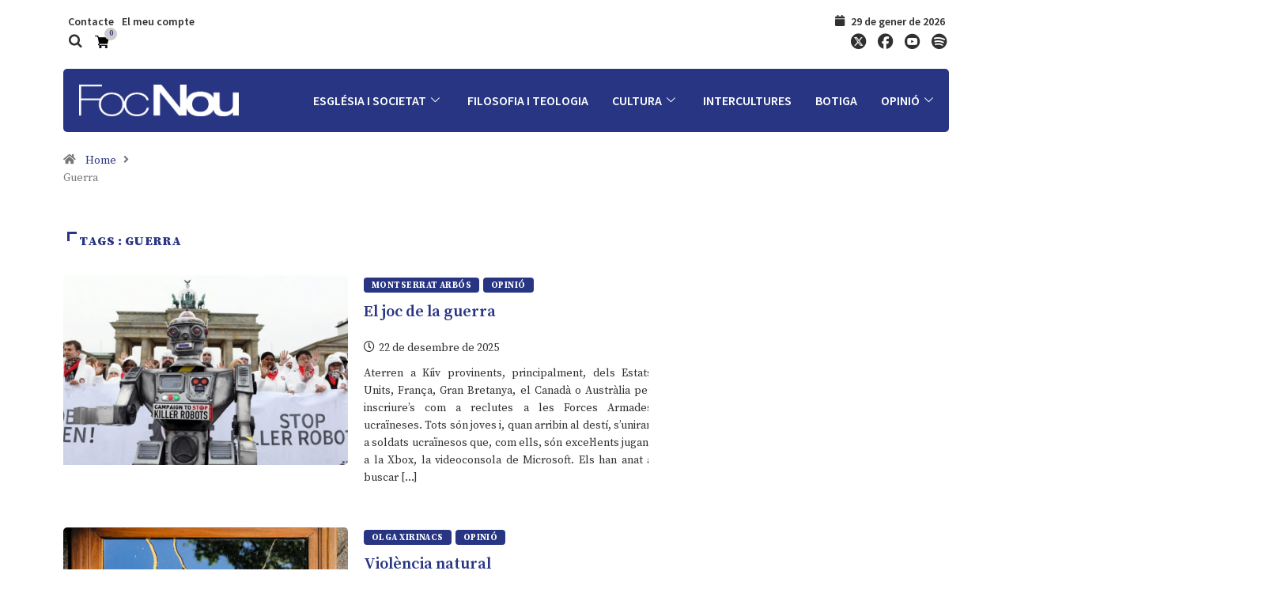

--- FILE ---
content_type: text/html; charset=UTF-8
request_url: https://www.focnou.cat/etiqueta/guerra/
body_size: 39524
content:
<!DOCTYPE html>
<html lang="ca" class="" data-skin="light">
<head><meta charset="UTF-8"><script>if(navigator.userAgent.match(/MSIE|Internet Explorer/i)||navigator.userAgent.match(/Trident\/7\..*?rv:11/i)){var href=document.location.href;if(!href.match(/[?&]nowprocket/)){if(href.indexOf("?")==-1){if(href.indexOf("#")==-1){document.location.href=href+"?nowprocket=1"}else{document.location.href=href.replace("#","?nowprocket=1#")}}else{if(href.indexOf("#")==-1){document.location.href=href+"&nowprocket=1"}else{document.location.href=href.replace("#","&nowprocket=1#")}}}}</script><script>(()=>{class RocketLazyLoadScripts{constructor(){this.v="1.2.6",this.triggerEvents=["keydown","mousedown","mousemove","touchmove","touchstart","touchend","wheel"],this.userEventHandler=this.t.bind(this),this.touchStartHandler=this.i.bind(this),this.touchMoveHandler=this.o.bind(this),this.touchEndHandler=this.h.bind(this),this.clickHandler=this.u.bind(this),this.interceptedClicks=[],this.interceptedClickListeners=[],this.l(this),window.addEventListener("pageshow",(t=>{this.persisted=t.persisted,this.everythingLoaded&&this.m()})),this.CSPIssue=sessionStorage.getItem("rocketCSPIssue"),document.addEventListener("securitypolicyviolation",(t=>{this.CSPIssue||"script-src-elem"!==t.violatedDirective||"data"!==t.blockedURI||(this.CSPIssue=!0,sessionStorage.setItem("rocketCSPIssue",!0))})),document.addEventListener("DOMContentLoaded",(()=>{this.k()})),this.delayedScripts={normal:[],async:[],defer:[]},this.trash=[],this.allJQueries=[]}p(t){document.hidden?t.t():(this.triggerEvents.forEach((e=>window.addEventListener(e,t.userEventHandler,{passive:!0}))),window.addEventListener("touchstart",t.touchStartHandler,{passive:!0}),window.addEventListener("mousedown",t.touchStartHandler),document.addEventListener("visibilitychange",t.userEventHandler))}_(){this.triggerEvents.forEach((t=>window.removeEventListener(t,this.userEventHandler,{passive:!0}))),document.removeEventListener("visibilitychange",this.userEventHandler)}i(t){"HTML"!==t.target.tagName&&(window.addEventListener("touchend",this.touchEndHandler),window.addEventListener("mouseup",this.touchEndHandler),window.addEventListener("touchmove",this.touchMoveHandler,{passive:!0}),window.addEventListener("mousemove",this.touchMoveHandler),t.target.addEventListener("click",this.clickHandler),this.L(t.target,!0),this.S(t.target,"onclick","rocket-onclick"),this.C())}o(t){window.removeEventListener("touchend",this.touchEndHandler),window.removeEventListener("mouseup",this.touchEndHandler),window.removeEventListener("touchmove",this.touchMoveHandler,{passive:!0}),window.removeEventListener("mousemove",this.touchMoveHandler),t.target.removeEventListener("click",this.clickHandler),this.L(t.target,!1),this.S(t.target,"rocket-onclick","onclick"),this.M()}h(){window.removeEventListener("touchend",this.touchEndHandler),window.removeEventListener("mouseup",this.touchEndHandler),window.removeEventListener("touchmove",this.touchMoveHandler,{passive:!0}),window.removeEventListener("mousemove",this.touchMoveHandler)}u(t){t.target.removeEventListener("click",this.clickHandler),this.L(t.target,!1),this.S(t.target,"rocket-onclick","onclick"),this.interceptedClicks.push(t),t.preventDefault(),t.stopPropagation(),t.stopImmediatePropagation(),this.M()}O(){window.removeEventListener("touchstart",this.touchStartHandler,{passive:!0}),window.removeEventListener("mousedown",this.touchStartHandler),this.interceptedClicks.forEach((t=>{t.target.dispatchEvent(new MouseEvent("click",{view:t.view,bubbles:!0,cancelable:!0}))}))}l(t){EventTarget.prototype.addEventListenerWPRocketBase=EventTarget.prototype.addEventListener,EventTarget.prototype.addEventListener=function(e,i,o){"click"!==e||t.windowLoaded||i===t.clickHandler||t.interceptedClickListeners.push({target:this,func:i,options:o}),(this||window).addEventListenerWPRocketBase(e,i,o)}}L(t,e){this.interceptedClickListeners.forEach((i=>{i.target===t&&(e?t.removeEventListener("click",i.func,i.options):t.addEventListener("click",i.func,i.options))})),t.parentNode!==document.documentElement&&this.L(t.parentNode,e)}D(){return new Promise((t=>{this.P?this.M=t:t()}))}C(){this.P=!0}M(){this.P=!1}S(t,e,i){t.hasAttribute&&t.hasAttribute(e)&&(event.target.setAttribute(i,event.target.getAttribute(e)),event.target.removeAttribute(e))}t(){this._(this),"loading"===document.readyState?document.addEventListener("DOMContentLoaded",this.R.bind(this)):this.R()}k(){let t=[];document.querySelectorAll("script[type=rocketlazyloadscript][data-rocket-src]").forEach((e=>{let i=e.getAttribute("data-rocket-src");if(i&&!i.startsWith("data:")){0===i.indexOf("//")&&(i=location.protocol+i);try{const o=new URL(i).origin;o!==location.origin&&t.push({src:o,crossOrigin:e.crossOrigin||"module"===e.getAttribute("data-rocket-type")})}catch(t){}}})),t=[...new Map(t.map((t=>[JSON.stringify(t),t]))).values()],this.T(t,"preconnect")}async R(){this.lastBreath=Date.now(),this.j(this),this.F(this),this.I(),this.W(),this.q(),await this.A(this.delayedScripts.normal),await this.A(this.delayedScripts.defer),await this.A(this.delayedScripts.async);try{await this.U(),await this.H(this),await this.J()}catch(t){console.error(t)}window.dispatchEvent(new Event("rocket-allScriptsLoaded")),this.everythingLoaded=!0,this.D().then((()=>{this.O()})),this.N()}W(){document.querySelectorAll("script[type=rocketlazyloadscript]").forEach((t=>{t.hasAttribute("data-rocket-src")?t.hasAttribute("async")&&!1!==t.async?this.delayedScripts.async.push(t):t.hasAttribute("defer")&&!1!==t.defer||"module"===t.getAttribute("data-rocket-type")?this.delayedScripts.defer.push(t):this.delayedScripts.normal.push(t):this.delayedScripts.normal.push(t)}))}async B(t){if(await this.G(),!0!==t.noModule||!("noModule"in HTMLScriptElement.prototype))return new Promise((e=>{let i;function o(){(i||t).setAttribute("data-rocket-status","executed"),e()}try{if(navigator.userAgent.indexOf("Firefox/")>0||""===navigator.vendor||this.CSPIssue)i=document.createElement("script"),[...t.attributes].forEach((t=>{let e=t.nodeName;"type"!==e&&("data-rocket-type"===e&&(e="type"),"data-rocket-src"===e&&(e="src"),i.setAttribute(e,t.nodeValue))})),t.text&&(i.text=t.text),i.hasAttribute("src")?(i.addEventListener("load",o),i.addEventListener("error",(function(){i.setAttribute("data-rocket-status","failed-network"),e()})),setTimeout((()=>{i.isConnected||e()}),1)):(i.text=t.text,o()),t.parentNode.replaceChild(i,t);else{const i=t.getAttribute("data-rocket-type"),s=t.getAttribute("data-rocket-src");i?(t.type=i,t.removeAttribute("data-rocket-type")):t.removeAttribute("type"),t.addEventListener("load",o),t.addEventListener("error",(i=>{this.CSPIssue&&i.target.src.startsWith("data:")?(console.log("WPRocket: data-uri blocked by CSP -> fallback"),t.removeAttribute("src"),this.B(t).then(e)):(t.setAttribute("data-rocket-status","failed-network"),e())})),s?(t.removeAttribute("data-rocket-src"),t.src=s):t.src="data:text/javascript;base64,"+window.btoa(unescape(encodeURIComponent(t.text)))}}catch(i){t.setAttribute("data-rocket-status","failed-transform"),e()}}));t.setAttribute("data-rocket-status","skipped")}async A(t){const e=t.shift();return e&&e.isConnected?(await this.B(e),this.A(t)):Promise.resolve()}q(){this.T([...this.delayedScripts.normal,...this.delayedScripts.defer,...this.delayedScripts.async],"preload")}T(t,e){var i=document.createDocumentFragment();t.forEach((t=>{const o=t.getAttribute&&t.getAttribute("data-rocket-src")||t.src;if(o&&!o.startsWith("data:")){const s=document.createElement("link");s.href=o,s.rel=e,"preconnect"!==e&&(s.as="script"),t.getAttribute&&"module"===t.getAttribute("data-rocket-type")&&(s.crossOrigin=!0),t.crossOrigin&&(s.crossOrigin=t.crossOrigin),t.integrity&&(s.integrity=t.integrity),i.appendChild(s),this.trash.push(s)}})),document.head.appendChild(i)}j(t){let e={};function i(i,o){return e[o].eventsToRewrite.indexOf(i)>=0&&!t.everythingLoaded?"rocket-"+i:i}function o(t,o){!function(t){e[t]||(e[t]={originalFunctions:{add:t.addEventListener,remove:t.removeEventListener},eventsToRewrite:[]},t.addEventListener=function(){arguments[0]=i(arguments[0],t),e[t].originalFunctions.add.apply(t,arguments)},t.removeEventListener=function(){arguments[0]=i(arguments[0],t),e[t].originalFunctions.remove.apply(t,arguments)})}(t),e[t].eventsToRewrite.push(o)}function s(e,i){let o=e[i];e[i]=null,Object.defineProperty(e,i,{get:()=>o||function(){},set(s){t.everythingLoaded?o=s:e["rocket"+i]=o=s}})}o(document,"DOMContentLoaded"),o(window,"DOMContentLoaded"),o(window,"load"),o(window,"pageshow"),o(document,"readystatechange"),s(document,"onreadystatechange"),s(window,"onload"),s(window,"onpageshow");try{Object.defineProperty(document,"readyState",{get:()=>t.rocketReadyState,set(e){t.rocketReadyState=e},configurable:!0}),document.readyState="loading"}catch(t){console.log("WPRocket DJE readyState conflict, bypassing")}}F(t){let e;function i(e){return t.everythingLoaded?e:e.split(" ").map((t=>"load"===t||0===t.indexOf("load.")?"rocket-jquery-load":t)).join(" ")}function o(o){function s(t){const e=o.fn[t];o.fn[t]=o.fn.init.prototype[t]=function(){return this[0]===window&&("string"==typeof arguments[0]||arguments[0]instanceof String?arguments[0]=i(arguments[0]):"object"==typeof arguments[0]&&Object.keys(arguments[0]).forEach((t=>{const e=arguments[0][t];delete arguments[0][t],arguments[0][i(t)]=e}))),e.apply(this,arguments),this}}o&&o.fn&&!t.allJQueries.includes(o)&&(o.fn.ready=o.fn.init.prototype.ready=function(e){return t.domReadyFired?e.bind(document)(o):document.addEventListener("rocket-DOMContentLoaded",(()=>e.bind(document)(o))),o([])},s("on"),s("one"),t.allJQueries.push(o)),e=o}o(window.jQuery),Object.defineProperty(window,"jQuery",{get:()=>e,set(t){o(t)}})}async H(t){const e=document.querySelector("script[data-webpack]");e&&(await async function(){return new Promise((t=>{e.addEventListener("load",t),e.addEventListener("error",t)}))}(),await t.K(),await t.H(t))}async U(){this.domReadyFired=!0;try{document.readyState="interactive"}catch(t){}await this.G(),document.dispatchEvent(new Event("rocket-readystatechange")),await this.G(),document.rocketonreadystatechange&&document.rocketonreadystatechange(),await this.G(),document.dispatchEvent(new Event("rocket-DOMContentLoaded")),await this.G(),window.dispatchEvent(new Event("rocket-DOMContentLoaded"))}async J(){try{document.readyState="complete"}catch(t){}await this.G(),document.dispatchEvent(new Event("rocket-readystatechange")),await this.G(),document.rocketonreadystatechange&&document.rocketonreadystatechange(),await this.G(),window.dispatchEvent(new Event("rocket-load")),await this.G(),window.rocketonload&&window.rocketonload(),await this.G(),this.allJQueries.forEach((t=>t(window).trigger("rocket-jquery-load"))),await this.G();const t=new Event("rocket-pageshow");t.persisted=this.persisted,window.dispatchEvent(t),await this.G(),window.rocketonpageshow&&window.rocketonpageshow({persisted:this.persisted}),this.windowLoaded=!0}m(){document.onreadystatechange&&document.onreadystatechange(),window.onload&&window.onload(),window.onpageshow&&window.onpageshow({persisted:this.persisted})}I(){const t=new Map;document.write=document.writeln=function(e){const i=document.currentScript;i||console.error("WPRocket unable to document.write this: "+e);const o=document.createRange(),s=i.parentElement;let n=t.get(i);void 0===n&&(n=i.nextSibling,t.set(i,n));const c=document.createDocumentFragment();o.setStart(c,0),c.appendChild(o.createContextualFragment(e)),s.insertBefore(c,n)}}async G(){Date.now()-this.lastBreath>45&&(await this.K(),this.lastBreath=Date.now())}async K(){return document.hidden?new Promise((t=>setTimeout(t))):new Promise((t=>requestAnimationFrame(t)))}N(){this.trash.forEach((t=>t.remove()))}static run(){const t=new RocketLazyLoadScripts;t.p(t)}}RocketLazyLoadScripts.run()})();</script>
	
	<meta name="viewport" content="width=device-width, initial-scale=1.0, viewport-fit=cover" />		<title>Guerra &#8211; Foc Nou</title><link rel="preload" data-rocket-preload as="style" href="https://fonts.googleapis.com/css?family=Source%20Sans%20Pro%3A600%2C400%2C700%2C900%7CSource%20Serif%20Pro%3A600%2C400%2C700%2C900%7CSource%20Serif%20Pro%3A100%2C100italic%2C200%2C200italic%2C300%2C300italic%2C400%2C400italic%2C500%2C500italic%2C600%2C600italic%2C700%2C700italic%2C800%2C800italic%2C900%2C900italic%7CSource%20Sans%20Pro%3A100%2C100italic%2C200%2C200italic%2C300%2C300italic%2C400%2C400italic%2C500%2C500italic%2C600%2C600italic%2C700%2C700italic%2C800%2C800italic%2C900%2C900italic&#038;display=swap" /><link rel="stylesheet" href="https://fonts.googleapis.com/css?family=Source%20Sans%20Pro%3A600%2C400%2C700%2C900%7CSource%20Serif%20Pro%3A600%2C400%2C700%2C900%7CSource%20Serif%20Pro%3A100%2C100italic%2C200%2C200italic%2C300%2C300italic%2C400%2C400italic%2C500%2C500italic%2C600%2C600italic%2C700%2C700italic%2C800%2C800italic%2C900%2C900italic%7CSource%20Sans%20Pro%3A100%2C100italic%2C200%2C200italic%2C300%2C300italic%2C400%2C400italic%2C500%2C500italic%2C600%2C600italic%2C700%2C700italic%2C800%2C800italic%2C900%2C900italic&#038;display=swap" media="print" onload="this.media='all'" /><noscript><link rel="stylesheet" href="https://fonts.googleapis.com/css?family=Source%20Sans%20Pro%3A600%2C400%2C700%2C900%7CSource%20Serif%20Pro%3A600%2C400%2C700%2C900%7CSource%20Serif%20Pro%3A100%2C100italic%2C200%2C200italic%2C300%2C300italic%2C400%2C400italic%2C500%2C500italic%2C600%2C600italic%2C700%2C700italic%2C800%2C800italic%2C900%2C900italic%7CSource%20Sans%20Pro%3A100%2C100italic%2C200%2C200italic%2C300%2C300italic%2C400%2C400italic%2C500%2C500italic%2C600%2C600italic%2C700%2C700italic%2C800%2C800italic%2C900%2C900italic&#038;display=swap" /></noscript>
<meta name='robots' content='max-image-preview:large' />
        <meta name="viewport" content="width=device-width, initial-scale=1, maximum-scale=5">
        <meta name="description" content="Foc Nou - Fe, cultura i societat" />
        <link rel='dns-prefetch' href='//www.focnou.cat' />
<link href='https://fonts.gstatic.com' crossorigin rel='preconnect' />
<link rel="alternate" type="application/rss+xml" title="Foc Nou &raquo; Canal d&#039;informació" href="https://www.focnou.cat/feed/" />
<link rel="alternate" type="application/rss+xml" title="Foc Nou &raquo; Canal dels comentaris" href="https://www.focnou.cat/comments/feed/" />
<link rel="alternate" type="application/rss+xml" title="Foc Nou &raquo; Guerra Canal de les etiquetes" href="https://www.focnou.cat/etiqueta/guerra/feed/" />
<style type="text/css">
img.wp-smiley,
img.emoji {
	display: inline !important;
	border: none !important;
	box-shadow: none !important;
	height: 1em !important;
	width: 1em !important;
	margin: 0 0.07em !important;
	vertical-align: -0.1em !important;
	background: none !important;
	padding: 0 !important;
}
</style>
	<link data-minify="1" rel='stylesheet' id='wc-blocks-vendors-style-css' href='https://www.focnou.cat/wp-content/cache/min/1/wp-content/plugins/woocommerce/packages/woocommerce-blocks/build/wc-blocks-vendors-style.css?ver=1746198132' type='text/css' media='all' />
<link data-minify="1" rel='stylesheet' id='wc-blocks-style-css' href='https://www.focnou.cat/wp-content/cache/min/1/wp-content/plugins/woocommerce/packages/woocommerce-blocks/build/wc-blocks-style.css?ver=1746198132' type='text/css' media='all' />
<link data-minify="1" rel='stylesheet' id='mpp_gutenberg-css' href='https://www.focnou.cat/wp-content/cache/min/1/wp-content/plugins/metronet-profile-picture/dist/blocks.style.build.css?ver=1746198132' type='text/css' media='all' />
<link rel='stylesheet' id='classic-theme-styles-css' href='https://www.focnou.cat/wp-includes/css/classic-themes.min.css?ver=1' type='text/css' media='all' />
<style id='global-styles-inline-css' type='text/css'>
body{--wp--preset--color--black: #000000;--wp--preset--color--cyan-bluish-gray: #abb8c3;--wp--preset--color--white: #ffffff;--wp--preset--color--pale-pink: #f78da7;--wp--preset--color--vivid-red: #cf2e2e;--wp--preset--color--luminous-vivid-orange: #ff6900;--wp--preset--color--luminous-vivid-amber: #fcb900;--wp--preset--color--light-green-cyan: #7bdcb5;--wp--preset--color--vivid-green-cyan: #00d084;--wp--preset--color--pale-cyan-blue: #8ed1fc;--wp--preset--color--vivid-cyan-blue: #0693e3;--wp--preset--color--vivid-purple: #9b51e0;--wp--preset--gradient--vivid-cyan-blue-to-vivid-purple: linear-gradient(135deg,rgba(6,147,227,1) 0%,rgb(155,81,224) 100%);--wp--preset--gradient--light-green-cyan-to-vivid-green-cyan: linear-gradient(135deg,rgb(122,220,180) 0%,rgb(0,208,130) 100%);--wp--preset--gradient--luminous-vivid-amber-to-luminous-vivid-orange: linear-gradient(135deg,rgba(252,185,0,1) 0%,rgba(255,105,0,1) 100%);--wp--preset--gradient--luminous-vivid-orange-to-vivid-red: linear-gradient(135deg,rgba(255,105,0,1) 0%,rgb(207,46,46) 100%);--wp--preset--gradient--very-light-gray-to-cyan-bluish-gray: linear-gradient(135deg,rgb(238,238,238) 0%,rgb(169,184,195) 100%);--wp--preset--gradient--cool-to-warm-spectrum: linear-gradient(135deg,rgb(74,234,220) 0%,rgb(151,120,209) 20%,rgb(207,42,186) 40%,rgb(238,44,130) 60%,rgb(251,105,98) 80%,rgb(254,248,76) 100%);--wp--preset--gradient--blush-light-purple: linear-gradient(135deg,rgb(255,206,236) 0%,rgb(152,150,240) 100%);--wp--preset--gradient--blush-bordeaux: linear-gradient(135deg,rgb(254,205,165) 0%,rgb(254,45,45) 50%,rgb(107,0,62) 100%);--wp--preset--gradient--luminous-dusk: linear-gradient(135deg,rgb(255,203,112) 0%,rgb(199,81,192) 50%,rgb(65,88,208) 100%);--wp--preset--gradient--pale-ocean: linear-gradient(135deg,rgb(255,245,203) 0%,rgb(182,227,212) 50%,rgb(51,167,181) 100%);--wp--preset--gradient--electric-grass: linear-gradient(135deg,rgb(202,248,128) 0%,rgb(113,206,126) 100%);--wp--preset--gradient--midnight: linear-gradient(135deg,rgb(2,3,129) 0%,rgb(40,116,252) 100%);--wp--preset--duotone--dark-grayscale: url('#wp-duotone-dark-grayscale');--wp--preset--duotone--grayscale: url('#wp-duotone-grayscale');--wp--preset--duotone--purple-yellow: url('#wp-duotone-purple-yellow');--wp--preset--duotone--blue-red: url('#wp-duotone-blue-red');--wp--preset--duotone--midnight: url('#wp-duotone-midnight');--wp--preset--duotone--magenta-yellow: url('#wp-duotone-magenta-yellow');--wp--preset--duotone--purple-green: url('#wp-duotone-purple-green');--wp--preset--duotone--blue-orange: url('#wp-duotone-blue-orange');--wp--preset--font-size--small: 13px;--wp--preset--font-size--medium: 20px;--wp--preset--font-size--large: 36px;--wp--preset--font-size--x-large: 42px;--wp--preset--spacing--20: 0.44rem;--wp--preset--spacing--30: 0.67rem;--wp--preset--spacing--40: 1rem;--wp--preset--spacing--50: 1.5rem;--wp--preset--spacing--60: 2.25rem;--wp--preset--spacing--70: 3.38rem;--wp--preset--spacing--80: 5.06rem;}:where(.is-layout-flex){gap: 0.5em;}body .is-layout-flow > .alignleft{float: left;margin-inline-start: 0;margin-inline-end: 2em;}body .is-layout-flow > .alignright{float: right;margin-inline-start: 2em;margin-inline-end: 0;}body .is-layout-flow > .aligncenter{margin-left: auto !important;margin-right: auto !important;}body .is-layout-constrained > .alignleft{float: left;margin-inline-start: 0;margin-inline-end: 2em;}body .is-layout-constrained > .alignright{float: right;margin-inline-start: 2em;margin-inline-end: 0;}body .is-layout-constrained > .aligncenter{margin-left: auto !important;margin-right: auto !important;}body .is-layout-constrained > :where(:not(.alignleft):not(.alignright):not(.alignfull)){max-width: var(--wp--style--global--content-size);margin-left: auto !important;margin-right: auto !important;}body .is-layout-constrained > .alignwide{max-width: var(--wp--style--global--wide-size);}body .is-layout-flex{display: flex;}body .is-layout-flex{flex-wrap: wrap;align-items: center;}body .is-layout-flex > *{margin: 0;}:where(.wp-block-columns.is-layout-flex){gap: 2em;}.has-black-color{color: var(--wp--preset--color--black) !important;}.has-cyan-bluish-gray-color{color: var(--wp--preset--color--cyan-bluish-gray) !important;}.has-white-color{color: var(--wp--preset--color--white) !important;}.has-pale-pink-color{color: var(--wp--preset--color--pale-pink) !important;}.has-vivid-red-color{color: var(--wp--preset--color--vivid-red) !important;}.has-luminous-vivid-orange-color{color: var(--wp--preset--color--luminous-vivid-orange) !important;}.has-luminous-vivid-amber-color{color: var(--wp--preset--color--luminous-vivid-amber) !important;}.has-light-green-cyan-color{color: var(--wp--preset--color--light-green-cyan) !important;}.has-vivid-green-cyan-color{color: var(--wp--preset--color--vivid-green-cyan) !important;}.has-pale-cyan-blue-color{color: var(--wp--preset--color--pale-cyan-blue) !important;}.has-vivid-cyan-blue-color{color: var(--wp--preset--color--vivid-cyan-blue) !important;}.has-vivid-purple-color{color: var(--wp--preset--color--vivid-purple) !important;}.has-black-background-color{background-color: var(--wp--preset--color--black) !important;}.has-cyan-bluish-gray-background-color{background-color: var(--wp--preset--color--cyan-bluish-gray) !important;}.has-white-background-color{background-color: var(--wp--preset--color--white) !important;}.has-pale-pink-background-color{background-color: var(--wp--preset--color--pale-pink) !important;}.has-vivid-red-background-color{background-color: var(--wp--preset--color--vivid-red) !important;}.has-luminous-vivid-orange-background-color{background-color: var(--wp--preset--color--luminous-vivid-orange) !important;}.has-luminous-vivid-amber-background-color{background-color: var(--wp--preset--color--luminous-vivid-amber) !important;}.has-light-green-cyan-background-color{background-color: var(--wp--preset--color--light-green-cyan) !important;}.has-vivid-green-cyan-background-color{background-color: var(--wp--preset--color--vivid-green-cyan) !important;}.has-pale-cyan-blue-background-color{background-color: var(--wp--preset--color--pale-cyan-blue) !important;}.has-vivid-cyan-blue-background-color{background-color: var(--wp--preset--color--vivid-cyan-blue) !important;}.has-vivid-purple-background-color{background-color: var(--wp--preset--color--vivid-purple) !important;}.has-black-border-color{border-color: var(--wp--preset--color--black) !important;}.has-cyan-bluish-gray-border-color{border-color: var(--wp--preset--color--cyan-bluish-gray) !important;}.has-white-border-color{border-color: var(--wp--preset--color--white) !important;}.has-pale-pink-border-color{border-color: var(--wp--preset--color--pale-pink) !important;}.has-vivid-red-border-color{border-color: var(--wp--preset--color--vivid-red) !important;}.has-luminous-vivid-orange-border-color{border-color: var(--wp--preset--color--luminous-vivid-orange) !important;}.has-luminous-vivid-amber-border-color{border-color: var(--wp--preset--color--luminous-vivid-amber) !important;}.has-light-green-cyan-border-color{border-color: var(--wp--preset--color--light-green-cyan) !important;}.has-vivid-green-cyan-border-color{border-color: var(--wp--preset--color--vivid-green-cyan) !important;}.has-pale-cyan-blue-border-color{border-color: var(--wp--preset--color--pale-cyan-blue) !important;}.has-vivid-cyan-blue-border-color{border-color: var(--wp--preset--color--vivid-cyan-blue) !important;}.has-vivid-purple-border-color{border-color: var(--wp--preset--color--vivid-purple) !important;}.has-vivid-cyan-blue-to-vivid-purple-gradient-background{background: var(--wp--preset--gradient--vivid-cyan-blue-to-vivid-purple) !important;}.has-light-green-cyan-to-vivid-green-cyan-gradient-background{background: var(--wp--preset--gradient--light-green-cyan-to-vivid-green-cyan) !important;}.has-luminous-vivid-amber-to-luminous-vivid-orange-gradient-background{background: var(--wp--preset--gradient--luminous-vivid-amber-to-luminous-vivid-orange) !important;}.has-luminous-vivid-orange-to-vivid-red-gradient-background{background: var(--wp--preset--gradient--luminous-vivid-orange-to-vivid-red) !important;}.has-very-light-gray-to-cyan-bluish-gray-gradient-background{background: var(--wp--preset--gradient--very-light-gray-to-cyan-bluish-gray) !important;}.has-cool-to-warm-spectrum-gradient-background{background: var(--wp--preset--gradient--cool-to-warm-spectrum) !important;}.has-blush-light-purple-gradient-background{background: var(--wp--preset--gradient--blush-light-purple) !important;}.has-blush-bordeaux-gradient-background{background: var(--wp--preset--gradient--blush-bordeaux) !important;}.has-luminous-dusk-gradient-background{background: var(--wp--preset--gradient--luminous-dusk) !important;}.has-pale-ocean-gradient-background{background: var(--wp--preset--gradient--pale-ocean) !important;}.has-electric-grass-gradient-background{background: var(--wp--preset--gradient--electric-grass) !important;}.has-midnight-gradient-background{background: var(--wp--preset--gradient--midnight) !important;}.has-small-font-size{font-size: var(--wp--preset--font-size--small) !important;}.has-medium-font-size{font-size: var(--wp--preset--font-size--medium) !important;}.has-large-font-size{font-size: var(--wp--preset--font-size--large) !important;}.has-x-large-font-size{font-size: var(--wp--preset--font-size--x-large) !important;}
.wp-block-navigation a:where(:not(.wp-element-button)){color: inherit;}
:where(.wp-block-columns.is-layout-flex){gap: 2em;}
.wp-block-pullquote{font-size: 1.5em;line-height: 1.6;}
</style>
<link data-minify="1" rel='stylesheet' id='contact-form-7-css' href='https://www.focnou.cat/wp-content/cache/min/1/wp-content/plugins/contact-form-7/includes/css/styles.css?ver=1746198132' type='text/css' media='all' />
<link data-minify="1" rel='stylesheet' id='woocommerce-layout-css' href='https://www.focnou.cat/wp-content/cache/min/1/wp-content/plugins/woocommerce/assets/css/woocommerce-layout.css?ver=1746198132' type='text/css' media='all' />
<link data-minify="1" rel='stylesheet' id='woocommerce-smallscreen-css' href='https://www.focnou.cat/wp-content/cache/min/1/wp-content/plugins/woocommerce/assets/css/woocommerce-smallscreen.css?ver=1746198132' type='text/css' media='only screen and (max-width: 768px)' />
<link data-minify="1" rel='stylesheet' id='woocommerce-general-css' href='https://www.focnou.cat/wp-content/cache/min/1/wp-content/plugins/woocommerce/assets/css/woocommerce.css?ver=1746198132' type='text/css' media='all' />
<style id='woocommerce-inline-inline-css' type='text/css'>
.woocommerce form .form-row .required { visibility: visible; }
</style>
<link rel='stylesheet' id='elementor-frontend-legacy-css' href='https://www.focnou.cat/wp-content/plugins/elementor/assets/css/frontend-legacy.min.css?ver=3.11.5' type='text/css' media='all' />
<link rel='stylesheet' id='elementor-frontend-css' href='https://www.focnou.cat/wp-content/plugins/elementor/assets/css/frontend.min.css?ver=3.11.5' type='text/css' media='all' />
<link rel='stylesheet' id='swiper-css' href='https://www.focnou.cat/wp-content/plugins/elementor/assets/lib/swiper/css/swiper.min.css?ver=5.3.6' type='text/css' media='all' />
<link rel='stylesheet' id='elementor-post-3206-css' href='https://www.focnou.cat/wp-content/uploads/elementor/css/post-3206.css?ver=1731615696' type='text/css' media='all' />
<link rel='stylesheet' id='elementor-pro-css' href='https://www.focnou.cat/wp-content/plugins/elementor-pro%203.6.5/assets/css/frontend.min.css?ver=3.6.5' type='text/css' media='all' />
<link rel='stylesheet' id='elementor-global-css' href='https://www.focnou.cat/wp-content/uploads/elementor/css/global.css?ver=1731615699' type='text/css' media='all' />
<link rel='stylesheet' id='elementor-post-6320-css' href='https://www.focnou.cat/wp-content/uploads/elementor/css/post-6320.css?ver=1741971968' type='text/css' media='all' />
<link rel='stylesheet' id='elementor-post-4657-css' href='https://www.focnou.cat/wp-content/uploads/elementor/css/post-4657.css?ver=1741973445' type='text/css' media='all' />
<link data-minify="1" rel='stylesheet' id='elementskit-parallax-style-css' href='https://www.focnou.cat/wp-content/cache/min/1/wp-content/plugins/elementskit/modules/parallax/assets/css/style.css?ver=1746198132' type='text/css' media='all' />
<link data-minify="1" rel='stylesheet' id='skb-cife-brands_icon-css' href='https://www.focnou.cat/wp-content/cache/min/1/wp-content/plugins/skyboot-custom-icons-for-elementor/assets/css/icomoon_brands.css?ver=1746198132' type='text/css' media='all' />
<link data-minify="1" rel='stylesheet' id='skb-cife-elegant_icon-css' href='https://www.focnou.cat/wp-content/cache/min/1/wp-content/plugins/skyboot-custom-icons-for-elementor/assets/css/elegant.css?ver=1746198132' type='text/css' media='all' />
<link data-minify="1" rel='stylesheet' id='skb-cife-linearicons_icon-css' href='https://www.focnou.cat/wp-content/cache/min/1/wp-content/plugins/skyboot-custom-icons-for-elementor/assets/css/linearicons.css?ver=1746198132' type='text/css' media='all' />
<link data-minify="1" rel='stylesheet' id='skb-cife-simpleline_icon-css' href='https://www.focnou.cat/wp-content/cache/min/1/wp-content/plugins/skyboot-custom-icons-for-elementor/assets/css/simple-line-icons.css?ver=1746198132' type='text/css' media='all' />
<link data-minify="1" rel='stylesheet' id='skb-cife-themify_icon-css' href='https://www.focnou.cat/wp-content/cache/min/1/wp-content/plugins/skyboot-custom-icons-for-elementor/assets/css/themify.css?ver=1746198132' type='text/css' media='all' />
<link rel='stylesheet' id='bootstrap-css' href='https://www.focnou.cat/wp-content/themes/digiqole/assets/css/bootstrap.min.css?ver=2.0.2' type='text/css' media='all' />
<link data-minify="1" rel='stylesheet' id='icon-font-css' href='https://www.focnou.cat/wp-content/cache/min/1/wp-content/themes/digiqole/assets/css/icon-font.css?ver=1746198132' type='text/css' media='all' />
<link data-minify="1" rel='preload' as='style' id='digiqole-all-style-css' href='https://www.focnou.cat/wp-content/cache/min/1/wp-content/themes/digiqole/assets/css/all.css?ver=1746198132' type='text/css' media='all' />
<link data-minify="1" rel='stylesheet' id='digiqole-master-css' href='https://www.focnou.cat/wp-content/cache/min/1/wp-content/themes/digiqole/assets/css/master.css?ver=1746198132' type='text/css' media='all' />
<style id='digiqole-master-inline-css' type='text/css'>
.progress-bar{ background-color : #283583}
        html.fonts-loaded body{ font-family:"Source Sans Pro";line-height:22px;font-size:14px;font-weight:600; }
        .body-box-layout{ 
            background-image:url(//focnou.org/wp-content/uploads/2020/07/bg_image.png);;
            background-repeat: no-repeat;
            background-position: center;
            background-size: cover;
            background-attachment: fixed;
         }
        body,
        .post-navigation .post-previous a p, .post-navigation .post-next a p,
        .dark-mode .blog-single .post-meta li,
        .dark-mode .wp-block-quote p,
        .dark-mode .wp-block-quote::before,
        .dark-mode .wp-block-quote cite,
        .dark-mode .view-review-list .xs-review-date,
        .dark-mode .view-review-list .xs-reviewer-author,
        .dark-mode .breadcrumb li,
        .dark-mode .post-meta span,
        .dark-mode .post-meta span a,
        .dark-mode .tranding-bg-white .tranding-bar .trending-slide-bg.trending-slide .post-title a,
        .dark-mode .blog-single .post-meta li.post-author a{
           color:  #283583;
        }

        h1, h2, h3, h4, h5, h6,
        .post-title,
        .post-navigation span,
        .post-title a,
        .dark-mode .error-page .error-code,
        .dark-mode.archive .entry-blog-summery .readmore-btn,
        .dark-mode .entry-blog-summery.ts-post .readmore-btn,
        .dark-mode .apsc-icons-wrapper.apsc-theme-2 .apsc-each-profile a,
        .dark-mode .ts-author-content .comment a{
            color:  #222222;
        }


        .dark-mode .apsc-icons-wrapper.apsc-theme-2 .apsc-each-profile a{
            color: #222222 !important;
        }
        .dark-mode .blog-single .post .post-body{
            background: transparent;
        }

        html.fonts-loaded h1,
        html.fonts-loaded h2{
            font-family:"Source Serif Pro";font-size:18px;font-weight:600;
        }
        html.fonts-loaded h3{ 
            font-family:"Source Serif Pro";font-weight:600; 
        }

        html.fonts-loaded h4{ 
            font-family:"Source Serif Pro";font-weight:600;
        }

        a,
        .entry-header .entry-title a:hover,
        .sidebar ul li a:hover,
        .breadcrumb a:hover {
            color: #283583;
            transition: all ease 500ms;
        }
      
        .btn-primary:hover,
        .switch__background,
        .switch__mouth,
        .switch__eye-left,
        .switch__eye-right{
         background: #cccccc;
         border-color: #cccccc;;
        }

        .tag-lists a:hover,
        .tagcloud a:hover,
        .owl-carousel .owl-dots .owl-dot.active span,
        .blog-single .tag-lists a:hover {
            border-color: #283583;
        }

        blockquote.wp-block-quote, .wp-block-quote, .wp-block-quote:not(.is-large):not(.is-style-large), .wp-block-pullquote blockquote,
         blockquote.wp-block-pullquote, .wp-block-quote.is-large, .wp-block-quote.is-style-large{
            border-left-color: #283583;
        }
        
        .post .post-footer .readmore,
        .post .post-media .video-link-btn a,
        .post-list-item .recen-tab-menu.nav-tabs li a:before, 
        .post-list-item .recen-tab-menu.nav-tabs li a:after,
        .blog-single .xs-review-box .xs-review .xs-btn:hover,
        .blog-single .tag-lists span,
        .tag-lists a:hover, .tagcloud a:hover,
        .heading-style3 .block-title .title-angle-shap:before, 
        .heading-style3 .block-title .title-angle-shap:after,
         .heading-style3 .widget-title .title-angle-shap:before, 
         .heading-style3 .widget-title .title-angle-shap:after, 
         .sidebar .widget .block-title .title-angle-shap:before,
          .sidebar .widget .block-title .title-angle-shap:after, 
          .sidebar .widget .widget-title .title-angle-shap:before, 
        .sidebar .widget .widget-title .title-angle-shap:after,
        .pagination li.active a, .pagination li:hover a,
        .owl-carousel .owl-dots .owl-dot.active span,
        .main-pagination .swiper-pagination-bullet-active,
        .swiper-pagination .swiper-pagination-bullet-active,
        .header .navbar-light .ekit-wid-con .digiqole-elementskit-menu
         .elementskit-navbar-nav > li.active > a:before,
         .trending-light .tranding-bar .trending-slide .trending-title,
        .post-list-item .post-thumb .tab-post-count, .post-list-item .post-thumb .post-index,
        .woocommerce ul.products li.product .button,.woocommerce ul.products li.product .added_to_cart,
        .woocommerce nav.woocommerce-pagination ul li a:focus, .woocommerce nav.woocommerce-pagination ul li a:hover, .woocommerce nav.woocommerce-pagination ul li span.current,
        .woocommerce #respond input#submit.alt, .woocommerce a.button.alt, .woocommerce button.button.alt, .woocommerce input.button.alt,.sponsor-web-link a:hover i, .woocommerce .widget_price_filter .ui-slider .ui-slider-range,
        .woocommerce span.onsale,
        .not-found .input-group-btn,
        .btn,
        .BackTo,
        .sidebar .widget.widget_search .input-group-btn,
        .woocommerce ul.products li.product .added_to_cart:hover, .woocommerce #respond input#submit.alt:hover, .woocommerce a.button.alt:hover, .woocommerce button.button.alt:hover, 
        .footer-social li a,
        .digiqole-video-post .video-item .post-video .ts-play-btn,
        .blog-single .post-meta .social-share i.fa-share,
        .social-share i.ts-icon-share,
        .woocommerce input.button.alt:hover,
        .woocommerce .widget_price_filter .ui-slider .ui-slider-handle,
        #preloader,
        .main-slider .swiper-button-next:hover,
        .main-slider .swiper-button-prev:hover,
        .main-slider .owl-dots .owl-dot.swiper-pagination-bullet-active,
        .main-slider .owl-dots .swiper-pagination-bullet.swiper-pagination-bullet-active,
        .main-slider .swiper-pagination .owl-dot.swiper-pagination-bullet-active,
        .main-slider .swiper-pagination .swiper-pagination-bullet.swiper-pagination-bullet-active,
        .main-slider .main-pagination .owl-dot.swiper-pagination-bullet-active,
        .main-slider .main-pagination .swiper-pagination-bullet.swiper-pagination-bullet-active,
        .weekend-top .owl-dots .owl-dot.swiper-pagination-bullet-active,
        .weekend-top .owl-dots .swiper-pagination-bullet.swiper-pagination-bullet-active,
        .weekend-top .swiper-pagination .owl-dot.swiper-pagination-bullet-active,
        .weekend-top .swiper-pagination .swiper-pagination-bullet.swiper-pagination-bullet-active,
        .featured-tab-item .nav-tabs .nav-link.active:before,
        .post-slider .swiper-pagination .swiper-pagination-bullet.swiper-pagination-bullet-active,
        .blog-single .post-meta .social-share .ts-icon-share {
            background: #283583;
        }
        .owl-carousel.owl-loaded .owl-nav .owl-next.disabled, 
        .owl-carousel.owl-loaded .owl-nav .owl-prev.disabled,
        .ts-about-image-wrapper.owl-carousel.owl-theme .owl-nav [class*=owl-]:hover{
            background: #283583 !important;
        }

        .ts-footer .recent-posts-widget .post-content .post-title a:hover,
        .post-list-item .recen-tab-menu.nav-tabs li a.active,
        .ts-footer .footer-left-widget .footer-social li a:hover,
         .ts-footer .footer-widget .footer-social li a:hover,
         .heading-style3 .block-title, .heading-style3 .widget-title,
         .topbar.topbar-gray .tranding-bg-white .tranding-bar .trending-slide-bg .trending-title i,
         .sidebar .widget .block-title, .sidebar .widget .widget-title,
         .header .navbar-light .ekit-wid-con .digiqole-elementskit-menu .elementskit-navbar-nav .dropdown-item.active,
         .header .navbar-light .ekit-wid-con .digiqole-elementskit-menu .elementskit-navbar-nav li a:hover,
         .social-links li a:hover,
         .post-title a:hover,
         .video-tab-list .post-tab-list li a.active h4.post-title, .video-tab-list .post-tab-list li a:hover h4.post-title,
         .featured-tab-item .nav-tabs .nav-link.active .tab-head > span.tab-text-title,
         .woocommerce ul.products li.product .price, 
         .woocommerce ul.products li.product .woocommerce-loop-product__title:hover,
         .load-more-btn .digiqole-post-grid-loadmore:hover,
         .blog-single .post-meta li.meta-post-view,
         .ts-overlay-style .post-meta-info li.active i,
         .blog-single .post-meta li a:hover {
            color: #283583;
        }
        
        .post-layout-style5 .post-meta li.meta-post-view .ts-icon {
            color: #283583!important;
        }
      
        
            .header .navbar-light .ekit-wid-con .digiqole-elementskit-menu{
               height: 75px;
            }
            @media(min-width: 1024px){
                .header-gradient-area .navbar-light .ekit-wid-con .digiqole-elementskit-menu .elementskit-navbar-nav > li > a,
                .header.header-gradient .navbar-light .ekit-wid-con .digiqole-elementskit-menu .elementskit-navbar-nav > li > a, 
                .header .navbar-light .ekit-wid-con .digiqole-elementskit-menu .elementskit-navbar-nav > li > a,
                 .header .navbar-light .nav-search-area a, .header-gradient .navbar-light .social-links li a, 
                 .header .navbar-light .navbar-nav > li > a, 
               .header-gradient .navbar-light .nav-search-area .header-search-icon a{
                   line-height: 75px;
               }
            }
        
                .header-gradient,
                .header-dark .navbar-light,
                .header-gradient .navbar-sticky.sticky,
                .header-bg-dark .navbar-sticky.sticky,
                .header-bg-dark,
                .header-middle-gradent{
                    background-image: linear-gradient(20deg, #283583 0%, #283583 100%);
                }
            
                @media(min-width: 1024px){
                    .header-gradient-area .navbar-light .ekit-wid-con .digiqole-elementskit-menu .elementskit-navbar-nav > li > a,
                    .header.header-gradient .navbar-light .ekit-wid-con .digiqole-elementskit-menu .elementskit-navbar-nav > li > a,
                    .header .navbar-light .ekit-wid-con .digiqole-elementskit-menu .elementskit-navbar-nav > li > a,
                    .header .navbar-light .nav-search-area a,
                    .header-gradient .navbar-light .social-links li a,
                    .header .navbar-light .navbar-nav > li > a{
                           color: #ffffff;
                    }
                }
            
                @media(min-width: 1024px){
                    .header-gradient-area .navbar-light .ekit-wid-con .digiqole-elementskit-menu .elementskit-navbar-nav > li > a:hover,
                    .header.header-gradient .navbar-light .ekit-wid-con .digiqole-elementskit-menu .elementskit-navbar-nav > li > a:hover,
                    .header .navbar-light .navbar-nav > li > a:hover,
                    .header-gradient-area .header .navbar-light .navbar-nav > li.active > a, 
                    .header-gradient-area .header .navbar-light .navbar-nav > li:hover > a,
                    .navbar-solid.header .navbar-light .navbar-nav li.active > a,
                    .header.header-dark .navbar-light .navbar-nav li.active > a,
                    .header .navbar-light .navbar-nav li.active > a,
                    .header.header-gradient .navbar-light .ekit-wid-con .digiqole-elementskit-menu .elementskit-navbar-nav > li.active > a,
                    .header .navbar-light .ekit-wid-con .digiqole-elementskit-menu .elementskit-navbar-nav > li:hover > a{
                        color: #cccccc;
                    }


                    
                }
                .header .navbar-light .ekit-wid-con .digiqole-elementskit-menu .elementskit-navbar-nav > li.active > a:before,
                .header .navbar-light .navbar-nav > li.active > a:before{
                    background: #cccccc;
                }
            
     
            html.fonts-loaded .header .navbar-light .navbar-nav li ul.dropdown-menu li a,
            html.fonts-loaded .header .navbar-light .ekit-wid-con .digiqole-elementskit-menu .elementskit-navbar-nav li ul li a,
            html.fonts-loaded .header .navbar-light .ekit-wid-con .digiqole-elementskit-menu .elementskit-navbar-nav li .elementskit-dropdown li a{
                   color: #303030;
                   font-size: 15px;
                }
            
     
            .header .navbar-light .navbar-nav li ul.dropdown-menu li a:hover,
            .header .navbar-light .ekit-wid-con .digiqole-elementskit-menu .elementskit-navbar-nav .dropdown-item.active,
            .header .navbar-light .ekit-wid-con .digiqole-elementskit-menu .elementskit-navbar-nav li ul li a:hover,
            .header .navbar-light .navbar-nav li ul.dropdown-menu li.active a{
                   color: #283583;
                   
                }
            
     
            .header .navbar-light .elementskit-menu-hamburger,
            .header .navbar-light .navbar-toggler-icon {
                    background: #283583;
                    border-color: #283583;
                }
            
            html.fonts-loaded .header-gradient-area .navbar-light .ekit-wid-con .digiqole-elementskit-menu .elementskit-navbar-nav > li > a,
            html.fonts-loaded .header.header-gradient .navbar-light .ekit-wid-con .digiqole-elementskit-menu .elementskit-navbar-nav > li > a,
            html.fonts-loaded .header .navbar-light .ekit-wid-con .digiqole-elementskit-menu .elementskit-navbar-nav > li > a,
            html.fonts-loaded .header .navbar-light .nav-search-area a,
            html.fonts-loaded .header-gradient .navbar-light .social-links li a,
            html.fonts-loaded .header .navbar-light .navbar-nav > li > a,
            html.fonts-loaded .header-gradient .navbar-light .nav-search-area .header-search-icon a{
                font-family:"Source Sans Pro";font-size:15px;font-weight:600;
                }
            .ts-footer{
            padding-top:70px;
            padding-bottom:20px;
         }
      body,
      .dark-mode .ts-author-media,
      .dark-mode .ts-author-content::before,
      .dark-mode .ts-author-content::after,
      .dark-mode .post-layout-style4 .post-single .entry-header{
         background-color: #fff;
      }
     
      .ts-footer{
          background-color: #303030;
          background-repeat:no-repeat;
          background-size: cover;
          
          
      }
      .newsletter-form span,
      .ts-footer .widget-title span{
        background-color: #303030;
      }

      .ts-footer-classic .widget-title,
      .ts-footer-classic h3,
      .ts-footer-classic h4,
      .ts-footer .widget-title,
      .ts-footer-classic .contact h3{
          color: #fff;
      }
      .ts-footer p,
      .ts-footer .list-arrow li a,
      .ts-footer .menu li a,
      .ts-footer .service-time li,
      .ts-footer .list-arrow li::before, 
      .ts-footer .footer-info li,
      .ts-footer .footer-left-widget .footer-social li a, .ts-footer .footer-widget .footer-social li a,
      .ts-footer .footer-left-widget p, .ts-footer .footer-widget p,
      .ts-footer .recent-posts-widget .post-content .post-title a,
      .ts-footer .menu li::before{
        color: #fff;
      }

     
     
      .copy-right{
         background-color: #101010;
      }
      .copy-right .copyright-text p{
         color: #fff;
      }
      
</style>
<link rel='stylesheet' id='vi-wpvs-frontend-style-css' href='https://www.focnou.cat/wp-content/plugins/product-variations-swatches-for-woocommerce/assets/css/frontend-style.min.css?ver=1.0.9' type='text/css' media='all' />
<style id='vi-wpvs-frontend-style-inline-css' type='text/css'>
.vi-wpvs-variation-wrap.vi-wpvs-variation-wrap-vi_wpvs_button_design .vi-wpvs-option-wrap{transition: all 30ms ease-in-out;}.vi-wpvs-variation-wrap.vi-wpvs-variation-wrap-vi_wpvs_button_design .vi-wpvs-variation-button-select,.vi-wpvs-variation-wrap.vi-wpvs-variation-wrap-vi_wpvs_button_design .vi-wpvs-option-wrap{padding:12px 20px;font-size:16px;border-radius:5px;}.vi-wpvs-variation-wrap.vi-wpvs-variation-wrap-vi_wpvs_button_design .vi-wpvs-option-wrap .vi-wpvs-option:not(.vi-wpvs-option-select){border-radius: inherit;}.vi-wpvs-variation-wrap.vi-wpvs-variation-wrap-image.vi-wpvs-variation-wrap-vi_wpvs_button_design .vi-wpvs-option-wrap ,.vi-wpvs-variation-wrap.vi-wpvs-variation-wrap-variation_img.vi-wpvs-variation-wrap-vi_wpvs_button_design .vi-wpvs-option-wrap ,.vi-wpvs-variation-wrap.vi-wpvs-variation-wrap-color.vi-wpvs-variation-wrap-vi_wpvs_button_design .vi-wpvs-option-wrap{width: 48px;height:48px;}.vi-wpvs-variation-wrap.vi-wpvs-variation-wrap-vi_wpvs_button_design .vi-wpvs-option-wrap.vi-wpvs-option-wrap-out-of-stock,.vi-wpvs-variation-wrap.vi-wpvs-variation-wrap-vi_wpvs_button_design .vi-wpvs-option-wrap.vi-wpvs-option-wrap-out-of-stock-attribute,.vi-wpvs-variation-wrap.vi-wpvs-variation-wrap-vi_wpvs_button_design .vi-wpvs-option-wrap.vi-wpvs-option-wrap-disable{opacity: 1;}.vi-wpvs-variation-wrap.vi-wpvs-variation-wrap-vi_wpvs_button_design .vi-wpvs-option-wrap.vi-wpvs-option-wrap-out-of-stock .vi-wpvs-option,.vi-wpvs-variation-wrap.vi-wpvs-variation-wrap-vi_wpvs_button_design .vi-wpvs-option-wrap.vi-wpvs-option-wrap-out-of-stock-attribute .vi-wpvs-option,.vi-wpvs-variation-wrap.vi-wpvs-variation-wrap-vi_wpvs_button_design .vi-wpvs-option-wrap.vi-wpvs-option-wrap-disable .vi-wpvs-option{opacity: .5;}.vi-wpvs-variation-wrap.vi-wpvs-variation-wrap-vi_wpvs_button_design .vi-wpvs-option-wrap.vi-wpvs-option-wrap-selected{box-shadow:  0 0 0 1px rgba(40, 53, 131, 1) inset;}.vi-wpvs-variation-wrap.vi-wpvs-variation-wrap-vi_wpvs_button_design .vi-wpvs-variation-wrap-select-wrap .vi-wpvs-option-wrap.vi-wpvs-option-wrap-selected{box-shadow:  0 0 0 1px rgba(40, 53, 131, 1);}.vi-wpvs-variation-wrap.vi-wpvs-variation-wrap-vi_wpvs_button_design .vi-wpvs-option-wrap.vi-wpvs-option-wrap-selected{color:rgba(255, 255, 255, 1);background:rgba(40, 53, 131, 1);border-radius:5px;}.vi-wpvs-variation-wrap.vi-wpvs-variation-wrap-vi_wpvs_button_design .vi-wpvs-option-wrap.vi-wpvs-option-wrap-selected .vi-wpvs-option{color:rgba(255, 255, 255, 1);}.vi-wpvs-variation-wrap.vi-wpvs-variation-wrap-vi_wpvs_button_design .vi-wpvs-option-wrap.vi-wpvs-option-wrap-hover{box-shadow:  0 0 0 1px rgba(40, 53, 131, 1) inset;}.vi-wpvs-variation-wrap.vi-wpvs-variation-wrap-vi_wpvs_button_design .vi-wpvs-variation-wrap-select-wrap .vi-wpvs-option-wrap.vi-wpvs-option-wrap-hover{box-shadow:  0 0 0 1px rgba(40, 53, 131, 1);}.vi-wpvs-variation-wrap.vi-wpvs-variation-wrap-vi_wpvs_button_design .vi-wpvs-option-wrap.vi-wpvs-option-wrap-hover{color:rgba(255, 255, 255, 1);background:rgba(40, 53, 131, 1);border-radius:5px;}.vi-wpvs-variation-wrap.vi-wpvs-variation-wrap-vi_wpvs_button_design .vi-wpvs-option-wrap.vi-wpvs-option-wrap-hover .vi-wpvs-option{color:rgba(255, 255, 255, 1);}.vi-wpvs-variation-wrap.vi-wpvs-variation-wrap-vi_wpvs_button_design .vi-wpvs-option-wrap.vi-wpvs-option-wrap-default{box-shadow:  0 0 0 1px rgba(40, 53, 131, 1) inset;}.vi-wpvs-variation-wrap.vi-wpvs-variation-wrap-vi_wpvs_button_design .vi-wpvs-variation-wrap-select-wrap .vi-wpvs-option-wrap.vi-wpvs-option-wrap-default{box-shadow:  0 0 0 1px rgba(40, 53, 131, 1) ;}.vi-wpvs-variation-wrap.vi-wpvs-variation-wrap-vi_wpvs_button_design .vi-wpvs-option-wrap.vi-wpvs-option-wrap-default{color:rgba(40, 53, 131, 1);border-radius:5px;}.vi-wpvs-variation-wrap.vi-wpvs-variation-wrap-vi_wpvs_button_design .vi-wpvs-option-wrap.vi-wpvs-option-wrap-default .vi-wpvs-option{color:rgba(40, 53, 131, 1);}.vi-wpvs-variation-wrap.vi-wpvs-variation-wrap-vi_wpvs_button_design .vi-wpvs-option-wrap .vi-wpvs-option-tooltip{display: none;}@media screen and (max-width:600px){.vi-wpvs-variation-wrap.vi-wpvs-variation-wrap-vi_wpvs_button_design .vi-wpvs-variation-button-select,.vi-wpvs-variation-wrap.vi-wpvs-variation-wrap-vi_wpvs_button_design .vi-wpvs-option-wrap{font-size:13px;}.vi-wpvs-variation-wrap.vi-wpvs-variation-wrap-image.vi-wpvs-variation-wrap-vi_wpvs_button_design .vi-wpvs-option-wrap ,.vi-wpvs-variation-wrap.vi-wpvs-variation-wrap-variation_img.vi-wpvs-variation-wrap-vi_wpvs_button_design .vi-wpvs-option-wrap ,.vi-wpvs-variation-wrap.vi-wpvs-variation-wrap-color.vi-wpvs-variation-wrap-vi_wpvs_button_design .vi-wpvs-option-wrap{width: 40.8px;height:40.8px;}.vi-wpvs-variation-wrap.vi-wpvs-variation-wrap-vi_wpvs_button_design .vi-wpvs-option-wrap.vi-wpvs-option-wrap-selected{border-radius:4.25px;}}.vi-wpvs-variation-wrap.vi-wpvs-variation-wrap-vi_wpvs_color_design .vi-wpvs-option-wrap{transition: all 30ms ease-in-out;}.vi-wpvs-variation-wrap.vi-wpvs-variation-wrap-vi_wpvs_color_design .vi-wpvs-variation-button-select,.vi-wpvs-variation-wrap.vi-wpvs-variation-wrap-vi_wpvs_color_design .vi-wpvs-option-wrap{height:32px;width:32px;padding:10px;font-size:13px;border-radius:20px;}.vi-wpvs-variation-wrap.vi-wpvs-variation-wrap-vi_wpvs_color_design .vi-wpvs-option-wrap .vi-wpvs-option:not(.vi-wpvs-option-select){border-radius: inherit;}.vi-wpvs-variation-wrap.vi-wpvs-variation-wrap-vi_wpvs_color_design .vi-wpvs-option-wrap.vi-wpvs-option-wrap-out-of-stock,.vi-wpvs-variation-wrap.vi-wpvs-variation-wrap-vi_wpvs_color_design .vi-wpvs-option-wrap.vi-wpvs-option-wrap-out-of-stock-attribute,.vi-wpvs-variation-wrap.vi-wpvs-variation-wrap-vi_wpvs_color_design .vi-wpvs-option-wrap.vi-wpvs-option-wrap-disable{opacity: 1;}.vi-wpvs-variation-wrap.vi-wpvs-variation-wrap-vi_wpvs_color_design .vi-wpvs-option-wrap.vi-wpvs-option-wrap-out-of-stock .vi-wpvs-option,.vi-wpvs-variation-wrap.vi-wpvs-variation-wrap-vi_wpvs_color_design .vi-wpvs-option-wrap.vi-wpvs-option-wrap-out-of-stock-attribute .vi-wpvs-option,.vi-wpvs-variation-wrap.vi-wpvs-variation-wrap-vi_wpvs_color_design .vi-wpvs-option-wrap.vi-wpvs-option-wrap-disable .vi-wpvs-option{opacity: .5;}.vi-wpvs-variation-wrap.vi-wpvs-variation-wrap-vi_wpvs_color_design .vi-wpvs-option-wrap.vi-wpvs-option-wrap-selected{}.vi-wpvs-variation-wrap.vi-wpvs-variation-wrap-vi_wpvs_color_design .vi-wpvs-variation-wrap-select-wrap .vi-wpvs-option-wrap.vi-wpvs-option-wrap-selected{}.vi-wpvs-variation-wrap.vi-wpvs-variation-wrap-vi_wpvs_color_design .vi-wpvs-option-wrap.vi-wpvs-option-wrap-selected{background:rgba(0, 0, 0, 0.06);border-radius:20px;}.vi-wpvs-variation-wrap.vi-wpvs-variation-wrap-vi_wpvs_color_design .vi-wpvs-option-wrap.vi-wpvs-option-wrap-hover{}.vi-wpvs-variation-wrap.vi-wpvs-variation-wrap-vi_wpvs_color_design .vi-wpvs-variation-wrap-select-wrap .vi-wpvs-option-wrap.vi-wpvs-option-wrap-hover{}.vi-wpvs-variation-wrap.vi-wpvs-variation-wrap-vi_wpvs_color_design .vi-wpvs-option-wrap.vi-wpvs-option-wrap-hover{background:rgba(0, 0, 0, 0.06);border-radius:20px;}.vi-wpvs-variation-wrap.vi-wpvs-variation-wrap-vi_wpvs_color_design .vi-wpvs-option-wrap.vi-wpvs-option-wrap-default{box-shadow:  0px 4px 2px -2px rgba(238, 238, 238, 1);}.vi-wpvs-variation-wrap.vi-wpvs-variation-wrap-vi_wpvs_color_design .vi-wpvs-variation-wrap-select-wrap .vi-wpvs-option-wrap.vi-wpvs-option-wrap-default{box-shadow:  0px 4px 2px -2px rgba(238, 238, 238, 1);}.vi-wpvs-variation-wrap.vi-wpvs-variation-wrap-vi_wpvs_color_design .vi-wpvs-option-wrap.vi-wpvs-option-wrap-default{background:rgba(0, 0, 0, 0);border-radius:20px;}.vi-wpvs-variation-wrap.vi-wpvs-variation-wrap-vi_wpvs_color_design .vi-wpvs-option-wrap .vi-wpvs-option-tooltip{display: none;}@media screen and (max-width:600px){.vi-wpvs-variation-wrap.vi-wpvs-variation-wrap-vi_wpvs_color_design .vi-wpvs-variation-button-select,.vi-wpvs-variation-wrap.vi-wpvs-variation-wrap-vi_wpvs_color_design .vi-wpvs-option-wrap{width:27px;height:27px;font-size:11px;}.vi-wpvs-variation-wrap.vi-wpvs-variation-wrap-vi_wpvs_color_design .vi-wpvs-option-wrap.vi-wpvs-option-wrap-selected{border-radius:17px;}}.vi-wpvs-variation-wrap.vi-wpvs-variation-wrap-vi_wpvs_image_design .vi-wpvs-option-wrap{transition: all 30ms ease-in-out;}.vi-wpvs-variation-wrap.vi-wpvs-variation-wrap-vi_wpvs_image_design .vi-wpvs-variation-button-select,.vi-wpvs-variation-wrap.vi-wpvs-variation-wrap-vi_wpvs_image_design .vi-wpvs-option-wrap{height:50px;width:50px;padding:3px;font-size:13px;}.vi-wpvs-variation-wrap.vi-wpvs-variation-wrap-vi_wpvs_image_design .vi-wpvs-option-wrap .vi-wpvs-option:not(.vi-wpvs-option-select){border-radius: inherit;}.vi-wpvs-variation-wrap.vi-wpvs-variation-wrap-vi_wpvs_image_design .vi-wpvs-option-wrap.vi-wpvs-option-wrap-out-of-stock,.vi-wpvs-variation-wrap.vi-wpvs-variation-wrap-vi_wpvs_image_design .vi-wpvs-option-wrap.vi-wpvs-option-wrap-out-of-stock-attribute,.vi-wpvs-variation-wrap.vi-wpvs-variation-wrap-vi_wpvs_image_design .vi-wpvs-option-wrap.vi-wpvs-option-wrap-disable{opacity: 1;}.vi-wpvs-variation-wrap.vi-wpvs-variation-wrap-vi_wpvs_image_design .vi-wpvs-option-wrap.vi-wpvs-option-wrap-out-of-stock .vi-wpvs-option,.vi-wpvs-variation-wrap.vi-wpvs-variation-wrap-vi_wpvs_image_design .vi-wpvs-option-wrap.vi-wpvs-option-wrap-out-of-stock-attribute .vi-wpvs-option,.vi-wpvs-variation-wrap.vi-wpvs-variation-wrap-vi_wpvs_image_design .vi-wpvs-option-wrap.vi-wpvs-option-wrap-disable .vi-wpvs-option{opacity: .5;}.vi-wpvs-variation-wrap.vi-wpvs-variation-wrap-vi_wpvs_image_design .vi-wpvs-option-wrap.vi-wpvs-option-wrap-selected{box-shadow:  0 0 0 1px rgba(33, 33, 33, 1) inset;}.vi-wpvs-variation-wrap.vi-wpvs-variation-wrap-vi_wpvs_image_design .vi-wpvs-variation-wrap-select-wrap .vi-wpvs-option-wrap.vi-wpvs-option-wrap-selected{box-shadow:  0 0 0 1px rgba(33, 33, 33, 1);}.vi-wpvs-variation-wrap.vi-wpvs-variation-wrap-vi_wpvs_image_design .vi-wpvs-option-wrap.vi-wpvs-option-wrap-hover{box-shadow:  0 0 0 1px rgba(33, 33, 33, 1) inset;}.vi-wpvs-variation-wrap.vi-wpvs-variation-wrap-vi_wpvs_image_design .vi-wpvs-variation-wrap-select-wrap .vi-wpvs-option-wrap.vi-wpvs-option-wrap-hover{box-shadow:  0 0 0 1px rgba(33, 33, 33, 1);}.vi-wpvs-variation-wrap.vi-wpvs-variation-wrap-vi_wpvs_image_design .vi-wpvs-option-wrap.vi-wpvs-option-wrap-default{box-shadow:  0 0 0 1px rgba(238, 238, 238, 1) inset;}.vi-wpvs-variation-wrap.vi-wpvs-variation-wrap-vi_wpvs_image_design .vi-wpvs-variation-wrap-select-wrap .vi-wpvs-option-wrap.vi-wpvs-option-wrap-default{box-shadow:  0 0 0 1px rgba(238, 238, 238, 1) ;}.vi-wpvs-variation-wrap.vi-wpvs-variation-wrap-vi_wpvs_image_design .vi-wpvs-option-wrap.vi-wpvs-option-wrap-default{background:rgba(255, 255, 255, 1);}.vi-wpvs-variation-wrap.vi-wpvs-variation-wrap-vi_wpvs_image_design .vi-wpvs-option-wrap .vi-wpvs-option-tooltip{display: none;}@media screen and (max-width:600px){.vi-wpvs-variation-wrap.vi-wpvs-variation-wrap-vi_wpvs_image_design .vi-wpvs-variation-button-select,.vi-wpvs-variation-wrap.vi-wpvs-variation-wrap-vi_wpvs_image_design .vi-wpvs-option-wrap{width:42px;height:42px;font-size:11px;}}
</style>
<link data-minify="1" rel='stylesheet' id='ekit-widget-styles-css' href='https://www.focnou.cat/wp-content/cache/min/1/wp-content/plugins/elementskit-lite/widgets/init/assets/css/widget-styles.css?ver=1746198132' type='text/css' media='all' />
<link data-minify="1" rel='stylesheet' id='ekit-widget-styles-pro-css' href='https://www.focnou.cat/wp-content/cache/min/1/wp-content/plugins/elementskit/widgets/init/assets/css/widget-styles-pro.css?ver=1746198132' type='text/css' media='all' />

<link rel="preconnect" href="https://fonts.gstatic.com/" crossorigin><script type='text/javascript' src='https://www.focnou.cat/wp-includes/js/jquery/jquery.min.js?ver=3.6.1' id='jquery-core-js'></script>
<script type="rocketlazyloadscript" data-rocket-type='text/javascript' data-rocket-src='https://www.focnou.cat/wp-includes/js/jquery/jquery-migrate.min.js?ver=3.3.2' id='jquery-migrate-js' data-rocket-defer defer></script>
<script type="rocketlazyloadscript" data-minify="1" data-rocket-type='text/javascript' data-rocket-src='https://www.focnou.cat/wp-content/cache/min/1/wp-content/plugins/wp-ultimate-review/assets/public/script/content-page.js?ver=1746198130' id='wur_review_content_script-js' data-rocket-defer defer></script>
<script type="rocketlazyloadscript" data-minify="1" data-rocket-type='text/javascript' data-rocket-src='https://www.focnou.cat/wp-content/cache/min/1/wp-content/plugins/elementskit/modules/parallax/assets/js/jarallax.js?ver=1746198130' id='jarallax-js' data-rocket-defer defer></script>
<link rel="https://api.w.org/" href="https://www.focnou.cat/wp-json/" /><link rel="alternate" type="application/json" href="https://www.focnou.cat/wp-json/wp/v2/tags/110" /><link rel="EditURI" type="application/rsd+xml" title="RSD" href="https://www.focnou.cat/xmlrpc.php?rsd" />
<link rel="wlwmanifest" type="application/wlwmanifest+xml" href="https://www.focnou.cat/wp-includes/wlwmanifest.xml" />
<meta name="generator" content="WordPress 6.1.9" />
<meta name="generator" content="WooCommerce 7.5.0" />
<!-- Analytics by WP Statistics v14.0.2 - https://wp-statistics.com/ -->

<script type="rocketlazyloadscript" data-minify="1" data-rocket-type="text/javascript" id="cookiebanner"
data-rocket-src="https://www.focnou.cat/wp-content/cache/min/1/wp-content/themes/digiqole/cookies/cookiebanner.js?ver=1746198130"
data-close-text="Acceptar"
data-message="Aquesta web utilitza &#39;cookies&#39; per millorar l&#39;experi&#232;ncia de navegaci&#243;. Si seguiu navegant-hi entenem que les accepteu." data-rocket-defer defer>
</script>

<script type="rocketlazyloadscript" data-minify="1" data-rocket-src="https://www.focnou.cat/wp-content/cache/min/1/wp-content/themes/digiqole/audio/green-audio-player.js?ver=1746198130" data-rocket-defer defer></script>

		<noscript><style>.woocommerce-product-gallery{ opacity: 1 !important; }</style></noscript>
	<meta name="generator" content="Elementor 3.11.5; settings: css_print_method-external, google_font-enabled, font_display-auto">

			<script type="rocketlazyloadscript" data-rocket-type="text/javascript">
				var elementskit_module_parallax_url = "https://www.focnou.cat/wp-content/plugins/elementskit/modules/parallax/"
			</script>
		<link rel="icon" href="https://www.focnou.cat/wp-content/uploads/2020/05/favicon.png" sizes="32x32" />
<link rel="icon" href="https://www.focnou.cat/wp-content/uploads/2020/05/favicon.png" sizes="192x192" />
<link rel="apple-touch-icon" href="https://www.focnou.cat/wp-content/uploads/2020/05/favicon.png" />
<meta name="msapplication-TileImage" content="https://www.focnou.cat/wp-content/uploads/2020/05/favicon.png" />
		<style type="text/css" id="wp-custom-css">
			

@media (min-width: 1025px){
	.header{
		min-height: 70px;
	}
}
.header-gradient-area .navbar-light .ekit-wid-con .digiqole-elementskit-menu .elementskit-navbar-nav > li > a:hover{
	color: #fff;
}


.food-gallery .elementor-widget-container .elementor-image img{
	cursor: crosshair;
}


.postid-96 .newsletter-area{
	margin-top: 50px
}

.location-info .elementor-icon-box-icon{
	margin-top: 6px;
}
@media (max-width: 1024px){
	.ekit_menu_responsive_tablet .elementskit-submenu-indicator {
    border: 1px solid transparent !important;
}
	.header .navbar-light .navbar-toggler {
    display: none;
}
}

/*Extra css*/
@media (max-width: 767px){
.topbar.topbar-gray .tranding-bg-white .tranding-bar .trending-slide-bg {
    text-align: center;
    display: inline-flex;
    align-content: center;
    flex-wrap: nowrap;
    align-items: center;
}
	.topbar.topbar-gray .tranding-bg-white .tranding-bar .trending-slide-bg .trending-title{
		display: inline-block;
    margin: 0;
	}
	.trending-slide .carousel-inner {
    height: 30px;
}
	.topbar.topbar-gray .tranding-bg-white .tranding-bar .trending-slide-bg .trending-title i {
    display: none;
}
	.topbar.topbar-gray .tranding-bg-white .tranding-bar .trending-slide-bg{
		padding:0px;
	}
	.topbar .top-info{
    padding: 0;
}
	.header-middle-area {
    padding: 20px 0 12px;
}
	.topbar.topbar-gray{
		text-align:center !important;
	}
	.main-slider .main-pagination{
		display:none;
	}
	.post-meta-info{
		flex-wrap:wrap;
	}
	.header .navbar-light .ekit-wid-con .digiqole-elementskit-menu .elementskit-navbar-nav > li > a{
		line-height:30px;
	}
	.featured-tab-item .nav-tabs .nav-link .tab-head > span.tab-text-title {
    font-size: 14px;
}
	.post-list-item .recen-tab-menu.nav-tabs li a {
    font-size: 14px; 
	}
	.topbar.topbar-dark .top-dark-info {
    padding-bottom: 20px;
}
	.header-dark .navbar-light .logo {
    margin-bottom: 15px;
}
	.header.style8 .nav-search-area {
    display: none;
}
}
.header .navbar-light .elementskit-menu-hamburger {
		background: #312e2db0;
    padding: 12px 12px;
    border-radius: 100%;
    width: 40px;
    height: 40px;
}
.header .navbar-light .elementskit-menu-hamburger .elementskit-menu-hamburger-icon{
	height:1.1px;
}		</style>
		<meta name="generator" content="WP Rocket 3.17.3.1" data-wpr-features="wpr_delay_js wpr_defer_js wpr_minify_js wpr_image_dimensions wpr_minify_css wpr_desktop wpr_preload_links" /></head>
<body class="archive tag tag-guerra tag-110 wp-custom-logo theme-digiqole woocommerce-no-js sidebar-inactive elementor-default elementor-kit-3206">

		<div data-rocket-location-hash="dca60e1d56d7914494e22b6fb4375268" data-elementor-type="header" data-elementor-id="6320" class="elementor elementor-6320 elementor-location-header">
					<div data-rocket-location-hash="6485a55749de352b89ad5bb63f34ad6e" class="elementor-section-wrap">
								<section data-rocket-location-hash="1adb5b03dd99d3e99c29d25397e35619" class="elementor-section elementor-top-section elementor-element elementor-element-83df252 elementor-section-boxed elementor-section-height-default elementor-section-height-default" data-id="83df252" data-element_type="section">
						<div class="elementor-container elementor-column-gap-default">
							<div class="elementor-row">
					<div class="elementor-column elementor-col-50 elementor-top-column elementor-element elementor-element-6565e45" data-id="6565e45" data-element_type="column">
			<div class="elementor-column-wrap elementor-element-populated">
							<div class="elementor-widget-wrap">
						<div class="elementor-element elementor-element-ff29965 elementor-nav-menu__align-center elementor-nav-menu--dropdown-none elementor-widget__width-auto elementor-widget-tablet__width-auto elementor-widget-mobile__width-inherit elementor-widget elementor-widget-nav-menu" data-id="ff29965" data-element_type="widget" data-settings="{&quot;layout&quot;:&quot;horizontal&quot;,&quot;submenu_icon&quot;:{&quot;value&quot;:&quot;&lt;i class=\&quot;fas fa-caret-down\&quot;&gt;&lt;\/i&gt;&quot;,&quot;library&quot;:&quot;fa-solid&quot;},&quot;ekit_we_effect_on&quot;:&quot;none&quot;}" data-widget_type="nav-menu.default">
				<div class="elementor-widget-container">
						<nav migration_allowed="1" migrated="0" role="navigation" class="elementor-nav-menu--main elementor-nav-menu__container elementor-nav-menu--layout-horizontal e--pointer-none">
				<ul id="menu-1-ff29965" class="elementor-nav-menu"><li class="menu-item menu-item-type-post_type menu-item-object-page menu-item-6426"><a href="https://www.focnou.cat/contacte/" class="elementor-item">Contacte</a></li>
<li class="menu-item menu-item-type-post_type menu-item-object-page menu-item-9119"><a href="https://www.focnou.cat/el-meu-compte/" class="elementor-item">El meu compte</a></li>
</ul>			</nav>
					<div class="elementor-menu-toggle" role="button" tabindex="0" aria-label="Menu Toggle" aria-expanded="false">
			<i aria-hidden="true" role="presentation" class="elementor-menu-toggle__icon--open eicon-menu-bar"></i><i aria-hidden="true" role="presentation" class="elementor-menu-toggle__icon--close eicon-close"></i>			<span class="elementor-screen-only">Menu</span>
		</div>
			<nav class="elementor-nav-menu--dropdown elementor-nav-menu__container" role="navigation" aria-hidden="true">
				<ul id="menu-2-ff29965" class="elementor-nav-menu"><li class="menu-item menu-item-type-post_type menu-item-object-page menu-item-6426"><a href="https://www.focnou.cat/contacte/" class="elementor-item" tabindex="-1">Contacte</a></li>
<li class="menu-item menu-item-type-post_type menu-item-object-page menu-item-9119"><a href="https://www.focnou.cat/el-meu-compte/" class="elementor-item" tabindex="-1">El meu compte</a></li>
</ul>			</nav>
				</div>
				</div>
				<section class="elementor-section elementor-inner-section elementor-element elementor-element-54a3dd7 elementor-section-boxed elementor-section-height-default elementor-section-height-default" data-id="54a3dd7" data-element_type="section">
						<div class="elementor-container elementor-column-gap-default">
							<div class="elementor-row">
					<div class="elementor-column elementor-col-50 elementor-inner-column elementor-element elementor-element-cc00f81 elementor-hidden-mobile" data-id="cc00f81" data-element_type="column">
			<div class="elementor-column-wrap elementor-element-populated">
							<div class="elementor-widget-wrap">
						<div class="elementor-element elementor-element-6d411b2 elementor-widget elementor-widget-elementskit-header-search" data-id="6d411b2" data-element_type="widget" data-settings="{&quot;ekit_we_effect_on&quot;:&quot;none&quot;}" data-widget_type="elementskit-header-search.default">
				<div class="elementor-widget-container">
			<div class="ekit-wid-con" >        <a href="#ekit_modal-popup-6d411b2" class="ekit_navsearch-button ekit-modal-popup" aria-label="navsearch-button">
            <i aria-hidden="true" class="ts-icon ts-icon-search1"></i>        </a>
        <!-- language switcher strart -->
        <!-- xs modal -->
        <div class="zoom-anim-dialog mfp-hide ekit_modal-searchPanel" id="ekit_modal-popup-6d411b2">
            <div class="ekit-search-panel">
            <!-- Polylang search - thanks to Alain Melsens -->
                <form role="search" method="get" class="ekit-search-group" action="https://www.focnou.cat/">
                    <input type="search" class="ekit_search-field" placeholder="Cercar..." value="" name="s" />
                    <button type="submit" class="ekit_search-button">
                        <i aria-hidden="true" class="ts-icon ts-icon-search1"></i>                    </button>
                </form>
            </div>
        </div><!-- End xs modal -->
        <!-- end language switcher strart -->
        </div>		</div>
				</div>
						</div>
					</div>
		</div>
				<div class="elementor-column elementor-col-50 elementor-inner-column elementor-element elementor-element-cd8fe03" data-id="cd8fe03" data-element_type="column">
			<div class="elementor-column-wrap elementor-element-populated">
							<div class="elementor-widget-wrap">
						<div class="elementor-element elementor-element-0453d74 toggle-icon--cart-solid elementor-menu-cart--cart-type-mini-cart elementor-menu-cart--items-indicator-bubble elementor-widget elementor-widget-woocommerce-menu-cart" data-id="0453d74" data-element_type="widget" data-settings="{&quot;cart_type&quot;:&quot;mini-cart&quot;,&quot;open_cart&quot;:&quot;click&quot;,&quot;ekit_we_effect_on&quot;:&quot;none&quot;}" data-widget_type="woocommerce-menu-cart.default">
				<div class="elementor-widget-container">
					<div class="elementor-menu-cart__wrapper">
							<div class="elementor-menu-cart__toggle_wrapper">
					<div class="elementor-menu-cart__container elementor-lightbox" aria-hidden="true">
						<div class="elementor-menu-cart__main" aria-hidden="true">
							<div class="elementor-menu-cart__close-button"></div>
							<div class="widget_shopping_cart_content">
															</div>
						</div>
					</div>
							<div class="elementor-menu-cart__toggle elementor-button-wrapper">
			<a id="elementor-menu-cart__toggle_button" href="#" class="elementor-menu-cart__toggle_button elementor-button elementor-size-sm" aria-expanded="false">
				<span class="elementor-button-text"><span class="woocommerce-Price-amount amount"><bdi>0,00&nbsp;<span class="woocommerce-Price-currencySymbol">&euro;</span></bdi></span></span>
				<span class="elementor-button-icon" data-counter="0">
					<i class="eicon"></i>
					<span class="elementor-screen-only">Cart</span>
				</span>
			</a>
		</div>
						</div>
					</div> <!-- close elementor-menu-cart__wrapper -->
				</div>
				</div>
						</div>
					</div>
		</div>
								</div>
					</div>
		</section>
						</div>
					</div>
		</div>
				<div class="elementor-column elementor-col-50 elementor-top-column elementor-element elementor-element-7c1cbb7" data-id="7c1cbb7" data-element_type="column">
			<div class="elementor-column-wrap elementor-element-populated">
							<div class="elementor-widget-wrap">
						<div class="elementor-element elementor-element-f94b87b elementor-widget elementor-widget-digiqole-date" data-id="f94b87b" data-element_type="widget" data-settings="{&quot;ekit_we_effect_on&quot;:&quot;none&quot;}" data-widget_type="digiqole-date.default">
				<div class="elementor-widget-container">
			    <div class="digiqole-date">
       <span>
            <i class="ts-icon ts-icon-calendar-solid" aria-hidden="true"></i>  
            29 de gener de 2026       </span>
    </div>

    		</div>
				</div>
				<div class="elementor-element elementor-element-a1a3e05 elementor-widget elementor-widget-elementskit-social-media" data-id="a1a3e05" data-element_type="widget" data-settings="{&quot;ekit_we_effect_on&quot;:&quot;none&quot;}" data-widget_type="elementskit-social-media.default">
				<div class="elementor-widget-container">
			<div class="ekit-wid-con" >			 <ul class="ekit_social_media">
														<li class="elementor-repeater-item-64c7eb5">
					    <a
						href="https://twitter.com/RevistaFocNou" target="_blank" aria-label="Twitter" class="circle" >
														
							<i aria-hidden="true" class="ts-icon ts-x-circle"></i>									
                                                                                                            </a>
                    </li>
                    														<li class="elementor-repeater-item-3da0468">
					    <a
						href="https://www.facebook.com/RevistaFocNou" target="_blank" aria-label="Facebook" class="circle" >
														
							<i aria-hidden="true" class="ts-icon ts-facebook-circle"></i>									
                                                                                                            </a>
                    </li>
                    														<li class="elementor-repeater-item-47585a0">
					    <a
						href="https://www.youtube.com/@RevistaFocNou" target="_blank" aria-label="YouTube" class="circle" >
														
							<i aria-hidden="true" class="ts-icon ts-youtube-circle"></i>									
                                                                                                            </a>
                    </li>
                    														<li class="elementor-repeater-item-6035a8e">
					    <a
						href="https://open.spotify.com/show/5VYcZ8jwTzTkfsFK2NYggj" target="_blank" aria-label="Spotify" class="circle" >
														
							<i aria-hidden="true" class="ts-icon ts-spotify-circle"></i>									
                                                                                                            </a>
                    </li>
                    							</ul>
		</div>		</div>
				</div>
						</div>
					</div>
		</div>
								</div>
					</div>
		</section>
				<section class="elementor-section elementor-top-section elementor-element elementor-element-57809d4f elementor-section-content-middle ekit-sticky--top elementor-section-boxed elementor-section-height-default elementor-section-height-default" data-id="57809d4f" data-element_type="section" data-settings="{&quot;ekit_sticky&quot;:&quot;top&quot;,&quot;ekit_sticky_offset&quot;:{&quot;unit&quot;:&quot;px&quot;,&quot;size&quot;:0,&quot;sizes&quot;:[]},&quot;ekit_sticky_on&quot;:&quot;desktop_tablet_mobile&quot;,&quot;ekit_sticky_effect_offset&quot;:{&quot;unit&quot;:&quot;px&quot;,&quot;size&quot;:0,&quot;sizes&quot;:[]}}">
						<div class="elementor-container elementor-column-gap-default">
							<div class="elementor-row">
					<div class="elementor-column elementor-col-50 elementor-top-column elementor-element elementor-element-5f1b4c98" data-id="5f1b4c98" data-element_type="column" data-settings="{&quot;background_background&quot;:&quot;classic&quot;}">
			<div class="elementor-column-wrap elementor-element-populated">
							<div class="elementor-widget-wrap">
						<div class="elementor-element elementor-element-4f8c8d3 ekit-sticky--top elementor-widget elementor-widget-image" data-id="4f8c8d3" data-element_type="widget" data-settings="{&quot;ekit_sticky&quot;:&quot;top&quot;,&quot;ekit_we_effect_on&quot;:&quot;none&quot;,&quot;ekit_sticky_offset&quot;:{&quot;unit&quot;:&quot;px&quot;,&quot;size&quot;:0,&quot;sizes&quot;:[]},&quot;ekit_sticky_on&quot;:&quot;desktop_tablet_mobile&quot;,&quot;ekit_sticky_effect_offset&quot;:{&quot;unit&quot;:&quot;px&quot;,&quot;size&quot;:0,&quot;sizes&quot;:[]}}" data-widget_type="image.default">
				<div class="elementor-widget-container">
								<div class="elementor-image">
													<a href="https://www.focnou.cat">
							<img width="889" height="181" src="https://www.focnou.cat/wp-content/uploads/2023/01/logo_foc_nou_blanc.png" class="attachment-full size-full wp-image-6319" alt="" loading="lazy" srcset="https://www.focnou.cat/wp-content/uploads/2023/01/logo_foc_nou_blanc.png 889w, https://www.focnou.cat/wp-content/uploads/2023/01/logo_foc_nou_blanc-768x156.png 768w, https://www.focnou.cat/wp-content/uploads/2023/01/elementor/thumbs/logo_foc_nou_blanc-q3slh7fhdahhic52f26zz1kd6y121vc761wc25l7v4.png 202w" sizes="(max-width: 889px) 100vw, 889px" />								</a>
														</div>
						</div>
				</div>
						</div>
					</div>
		</div>
				<header class="elementor-column elementor-col-50 elementor-top-column elementor-element elementor-element-162815d" data-id="162815d" data-element_type="column" data-settings="{&quot;background_background&quot;:&quot;classic&quot;}">
			<div class="elementor-column-wrap elementor-element-populated">
							<div class="elementor-widget-wrap">
						<div class="elementor-element elementor-element-65cb3bcb elementor-widget elementor-widget-ekit-nav-menu" data-id="65cb3bcb" data-element_type="widget" data-settings="{&quot;ekit_we_effect_on&quot;:&quot;none&quot;}" data-widget_type="ekit-nav-menu.default">
				<div class="elementor-widget-container">
			<div class="ekit-wid-con ekit_menu_responsive_tablet" data-hamburger-icon="ts-icon ts-icon-menu" data-hamburger-icon-type="icon" data-responsive-breakpoint="1024">            <button class="elementskit-menu-hamburger elementskit-menu-toggler">
                <i aria-hidden="true" class="ekit-menu-icon ts-icon ts-icon-menu"></i>            </button>
            <div id="ekit-megamenu-menu-principal" class="elementskit-menu-container elementskit-menu-offcanvas-elements elementskit-navbar-nav-default elementskit_line_arrow ekit-nav-menu-one-page-yes ekit-nav-dropdown-click"><ul id="menu-menu-principal" class="elementskit-navbar-nav elementskit-menu-po-right submenu-click-on-"><li id="menu-item-5605" class="menu-item menu-item-type-taxonomy menu-item-object-category menu-item-5605 nav-item elementskit-dropdown-has top_position elementskit-dropdown-menu-full_width elementskit-megamenu-has" data-vertical-menu=""><a href="https://www.focnou.cat/categoria/esglesia-i-societat/" class="ekit-menu-nav-link">Església i societat<i class="icon icon-down-arrow1 elementskit-submenu-indicator"></i></a><div class="elementskit-megamenu-panel">		<div data-elementor-type="wp-post" data-elementor-id="5606" class="elementor elementor-5606">
						<div class="elementor-inner">
				<div class="elementor-section-wrap">
									<section class="elementor-section elementor-top-section elementor-element elementor-element-737c6b4 elementor-section-boxed elementor-section-height-default elementor-section-height-default" data-id="737c6b4" data-element_type="section">
						<div class="elementor-container elementor-column-gap-default">
							<div class="elementor-row">
					<div class="elementor-column elementor-col-100 elementor-top-column elementor-element elementor-element-a555f27" data-id="a555f27" data-element_type="column" data-settings="{&quot;background_background&quot;:&quot;classic&quot;}">
			<div class="elementor-column-wrap elementor-element-populated">
							<div class="elementor-widget-wrap">
						<section class="elementor-section elementor-inner-section elementor-element elementor-element-6259dbe elementor-section-boxed elementor-section-height-default elementor-section-height-default" data-id="6259dbe" data-element_type="section">
						<div class="elementor-container elementor-column-gap-default">
							<div class="elementor-row">
					<div class="elementor-column elementor-col-50 elementor-inner-column elementor-element elementor-element-e354b8a" data-id="e354b8a" data-element_type="column" data-settings="{&quot;background_background&quot;:&quot;classic&quot;}">
			<div class="elementor-column-wrap elementor-element-populated">
							<div class="elementor-widget-wrap">
						<div class="elementor-element elementor-element-3fb8a19 elementor-nav-menu__align-left elementor-nav-menu--dropdown-none elementor-widget elementor-widget-nav-menu" data-id="3fb8a19" data-element_type="widget" data-settings="{&quot;layout&quot;:&quot;vertical&quot;,&quot;submenu_icon&quot;:{&quot;value&quot;:&quot;&lt;i class=\&quot;\&quot;&gt;&lt;\/i&gt;&quot;,&quot;library&quot;:&quot;&quot;},&quot;ekit_we_effect_on&quot;:&quot;none&quot;}" data-widget_type="nav-menu.default">
				<div class="elementor-widget-container">
						<nav migration_allowed="1" migrated="0" role="navigation" class="elementor-nav-menu--main elementor-nav-menu__container elementor-nav-menu--layout-vertical e--pointer-background e--animation-fade">
				<ul id="menu-1-3fb8a19" class="elementor-nav-menu sm-vertical"><li class="menu-item menu-item-type-taxonomy menu-item-object-category menu-item-5515"><a href="https://www.focnou.cat/categoria/esglesia-i-societat/assaig/" class="elementor-item">Assaig</a></li>
<li class="menu-item menu-item-type-taxonomy menu-item-object-category menu-item-5530"><a href="https://www.focnou.cat/categoria/esglesia-i-societat/camins-de-pau/" class="elementor-item">Camins de pau</a></li>
<li class="menu-item menu-item-type-taxonomy menu-item-object-category menu-item-5531"><a href="https://www.focnou.cat/categoria/esglesia-i-societat/catalunya/" class="elementor-item">Catalunya</a></li>
<li class="menu-item menu-item-type-taxonomy menu-item-object-category menu-item-5454"><a href="https://www.focnou.cat/categoria/esglesia-i-societat/comunicacio/" class="elementor-item">Comunicació</a></li>
<li class="menu-item menu-item-type-taxonomy menu-item-object-category menu-item-5532"><a href="https://www.focnou.cat/categoria/esglesia-i-societat/educacio/" class="elementor-item">Educació</a></li>
<li class="menu-item menu-item-type-taxonomy menu-item-object-category menu-item-5453"><a href="https://www.focnou.cat/categoria/esglesia-i-societat/mon/" class="elementor-item">Món</a></li>
<li class="menu-item menu-item-type-taxonomy menu-item-object-category menu-item-5514"><a href="https://www.focnou.cat/categoria/esglesia-i-societat/vatica/" class="elementor-item">Vaticà</a></li>
</ul>			</nav>
					<div class="elementor-menu-toggle" role="button" tabindex="0" aria-label="Menu Toggle" aria-expanded="false">
			<i aria-hidden="true" role="presentation" class="elementor-menu-toggle__icon--open eicon-menu-bar"></i><i aria-hidden="true" role="presentation" class="elementor-menu-toggle__icon--close eicon-close"></i>			<span class="elementor-screen-only">Menu</span>
		</div>
			<nav class="elementor-nav-menu--dropdown elementor-nav-menu__container" role="navigation" aria-hidden="true">
				<ul id="menu-2-3fb8a19" class="elementor-nav-menu sm-vertical"><li class="menu-item menu-item-type-taxonomy menu-item-object-category menu-item-5515"><a href="https://www.focnou.cat/categoria/esglesia-i-societat/assaig/" class="elementor-item" tabindex="-1">Assaig</a></li>
<li class="menu-item menu-item-type-taxonomy menu-item-object-category menu-item-5530"><a href="https://www.focnou.cat/categoria/esglesia-i-societat/camins-de-pau/" class="elementor-item" tabindex="-1">Camins de pau</a></li>
<li class="menu-item menu-item-type-taxonomy menu-item-object-category menu-item-5531"><a href="https://www.focnou.cat/categoria/esglesia-i-societat/catalunya/" class="elementor-item" tabindex="-1">Catalunya</a></li>
<li class="menu-item menu-item-type-taxonomy menu-item-object-category menu-item-5454"><a href="https://www.focnou.cat/categoria/esglesia-i-societat/comunicacio/" class="elementor-item" tabindex="-1">Comunicació</a></li>
<li class="menu-item menu-item-type-taxonomy menu-item-object-category menu-item-5532"><a href="https://www.focnou.cat/categoria/esglesia-i-societat/educacio/" class="elementor-item" tabindex="-1">Educació</a></li>
<li class="menu-item menu-item-type-taxonomy menu-item-object-category menu-item-5453"><a href="https://www.focnou.cat/categoria/esglesia-i-societat/mon/" class="elementor-item" tabindex="-1">Món</a></li>
<li class="menu-item menu-item-type-taxonomy menu-item-object-category menu-item-5514"><a href="https://www.focnou.cat/categoria/esglesia-i-societat/vatica/" class="elementor-item" tabindex="-1">Vaticà</a></li>
</ul>			</nav>
				</div>
				</div>
						</div>
					</div>
		</div>
				<div class="elementor-column elementor-col-50 elementor-inner-column elementor-element elementor-element-77746e1 elementor-hidden-tablet elementor-hidden-mobile" data-id="77746e1" data-element_type="column" data-settings="{&quot;background_background&quot;:&quot;classic&quot;}">
			<div class="elementor-column-wrap elementor-element-populated">
							<div class="elementor-widget-wrap">
						<div class="elementor-element elementor-element-a29de7c elementor-hidden-tablet elementor-hidden-mobile elementor-widget elementor-widget-newszone-post-vertical-grid" data-id="a29de7c" data-element_type="widget" data-settings="{&quot;ekit_we_effect_on&quot;:&quot;none&quot;}" data-widget_type="newszone-post-vertical-grid.default">
				<div class="elementor-widget-container">
			        
                          
                  <div class="vertical-post-grid">
                        
                        <div data-rocket-location-hash="ca722c0fa35488ed8b185d1aa84c8a90" class="row">
                                                            <div class="col-lg-4">
                                    
   <div class="item ts-overlay-style" style="background-image:url(https://www.focnou.cat/wp-content/uploads/2026/01/2026-01-28-Miguel-Montenegro-El-Salvador-necessita-nous-liders-que-treballin-per-la-promocio-i-els-drets-humans-Teresa-Carreras-600x398.jpg)">
   <a href="https://www.focnou.cat/miguel-montenegro-el-salvador-necessita-nous-liders-que-treballin-per-la-promocio-i-els-drets-humans/" class="img-link">Miguel Montenegro: “El Salvador necessita nous líders que treballin per la promoció i els drets humans”</a>
        
    
      
         <div class="post-content">
                
               
                     
   
    

   
            
            <a 
               class="post-cat" 
               href="https://www.focnou.cat/categoria/esglesia-i-societat/"
               style="background-color:;color:#ffffff"
               >

               Església i societat               
            </a>
   
   
            
            <a 
               class="post-cat" 
               href="https://www.focnou.cat/categoria/esglesia-i-societat/mon/"
               style="background-color:;color:#ffffff"
               >

               Món               
            </a>
   
                        
                              
               <h3 class="post-title">
                  <a href="https://www.focnou.cat/miguel-montenegro-el-salvador-necessita-nous-liders-que-treballin-per-la-promocio-i-els-drets-humans/">
                  Miguel Montenegro: “El Salvador necessita nous líders que                  </a>
               </h3>
            
               <ul class="post-meta-info  ">
                   
                                                         <li>
                        <i class="ts-icon ts-icon-clock-regular"></i> 28 de gener de 2026                     </li>
                  
                                 </ul>
         </div>
         
   </div>

                                </div>
                                                            <div class="col-lg-4">
                                    
   <div class="item ts-overlay-style" style="background-image:url(https://www.focnou.cat/wp-content/uploads/2026/01/2026-01-26-Desigs-d-any-nou-mes-enlla-de-les-falses-promeses-Pepe-Menendez-600x398.jpg)">
   <a href="https://www.focnou.cat/desigs-d-any-nou-mes-enlla-de-les-falses-promeses/" class="img-link">Desigs d’any nou més enllà de les falses promeses</a>
        
    
      
         <div class="post-content">
                
               
                     
   
    

   
            
            <a 
               class="post-cat" 
               href="https://www.focnou.cat/categoria/esglesia-i-societat/educacio/"
               style="background-color:;color:#ffffff"
               >

               Educació               
            </a>
   
   
            
            <a 
               class="post-cat" 
               href="https://www.focnou.cat/categoria/esglesia-i-societat/"
               style="background-color:;color:#ffffff"
               >

               Església i societat               
            </a>
   
                        
                              
               <h3 class="post-title">
                  <a href="https://www.focnou.cat/desigs-d-any-nou-mes-enlla-de-les-falses-promeses/">
                  Desigs d’any nou més enllà de les falses                  </a>
               </h3>
            
               <ul class="post-meta-info  ">
                   
                                                         <li>
                        <i class="ts-icon ts-icon-clock-regular"></i> 26 de gener de 2026                     </li>
                  
                                 </ul>
         </div>
         
   </div>

                                </div>
                                                            <div class="col-lg-4">
                                    
   <div class="item ts-overlay-style" style="background-image:url(https://www.focnou.cat/wp-content/uploads/2026/01/2026-01-22-Per-una-ecologia-de-les-religions-Eduard-Ibanez-600x398.jpg)">
   <a href="https://www.focnou.cat/per-una-ecologia-de-les-religions/" class="img-link">Per una ecologia de les religions</a>
        
    
      
         <div class="post-content">
                
               
                     
   
    

   
            
            <a 
               class="post-cat" 
               href="https://www.focnou.cat/categoria/esglesia-i-societat/"
               style="background-color:;color:#ffffff"
               >

               Església i societat               
            </a>
   
   
            
            <a 
               class="post-cat" 
               href="https://www.focnou.cat/categoria/esglesia-i-societat/mon/"
               style="background-color:;color:#ffffff"
               >

               Món               
            </a>
   
                        
                              
               <h3 class="post-title">
                  <a href="https://www.focnou.cat/per-una-ecologia-de-les-religions/">
                  Per una ecologia de les religions                  </a>
               </h3>
            
               <ul class="post-meta-info  ">
                   
                                                         <li>
                        <i class="ts-icon ts-icon-clock-regular"></i> 22 de gener de 2026                     </li>
                  
                                 </ul>
         </div>
         
   </div>

                                </div>
                                                            <div class="col-lg-4">
                                    
   <div class="item ts-overlay-style" style="background-image:url(https://www.focnou.cat/wp-content/uploads/2026/01/2026-01-19-Arrels-Cristianes-de-Catalunya-40-anys-Memorial-Bisbe-Joan-Carrera-600x398.jpg)">
   <a href="https://www.focnou.cat/arrels-cristianes-de-catalunya-40-anys/" class="img-link">Arrels Cristianes de Catalunya, 40 anys</a>
        
    
      
         <div class="post-content">
                
               
                     
   
    

   
            
            <a 
               class="post-cat" 
               href="https://www.focnou.cat/categoria/esglesia-i-societat/catalunya/"
               style="background-color:;color:#ffffff"
               >

               Catalunya               
            </a>
   
   
            
            <a 
               class="post-cat" 
               href="https://www.focnou.cat/categoria/esglesia-i-societat/"
               style="background-color:;color:#ffffff"
               >

               Església i societat               
            </a>
   
                        
                              
               <h3 class="post-title">
                  <a href="https://www.focnou.cat/arrels-cristianes-de-catalunya-40-anys/">
                  Arrels Cristianes de Catalunya, 40 anys                  </a>
               </h3>
            
               <ul class="post-meta-info  ">
                   
                                                         <li>
                        <i class="ts-icon ts-icon-clock-regular"></i> 19 de gener de 2026                     </li>
                  
                                 </ul>
         </div>
         
   </div>

                                </div>
                                                            <div class="col-lg-4">
                                    
   <div class="item ts-overlay-style" style="background-image:url(https://www.focnou.cat/wp-content/uploads/2026/01/2026-01-13-Una-monja-argentina-contra-la-impunitat-Francisco-Martinez-Hoyos-600x398.jpg)">
   <a href="https://www.focnou.cat/una-monja-argentina-contra-la-impunitat/" class="img-link">Una monja argentina contra la impunitat</a>
        
    
      
         <div class="post-content">
                
               
                     
   
    

   
            
            <a 
               class="post-cat" 
               href="https://www.focnou.cat/categoria/esglesia-i-societat/"
               style="background-color:;color:#ffffff"
               >

               Església i societat               
            </a>
   
   
            
            <a 
               class="post-cat" 
               href="https://www.focnou.cat/categoria/esglesia-i-societat/mon/"
               style="background-color:;color:#ffffff"
               >

               Món               
            </a>
   
                        
                              
               <h3 class="post-title">
                  <a href="https://www.focnou.cat/una-monja-argentina-contra-la-impunitat/">
                  Una monja argentina contra la impunitat                  </a>
               </h3>
            
               <ul class="post-meta-info  ">
                   
                                                         <li>
                        <i class="ts-icon ts-icon-clock-regular"></i> 13 de gener de 2026                     </li>
                  
                                 </ul>
         </div>
         
   </div>

                                </div>
                                                            <div class="col-lg-4">
                                    
   <div class="item ts-overlay-style" style="background-image:url(https://www.focnou.cat/wp-content/uploads/2026/01/2026-01-07-Com-afrontem-l-assetjament-escolar-Pepe-Menendez-600x398.jpg)">
   <a href="https://www.focnou.cat/com-afrontem-l-assetjament-escolar/" class="img-link">¿Com afrontem l&#8217;assetjament escolar?</a>
        
    
      
         <div class="post-content">
                
               
                     
   
    

   
            
            <a 
               class="post-cat" 
               href="https://www.focnou.cat/categoria/esglesia-i-societat/educacio/"
               style="background-color:;color:#ffffff"
               >

               Educació               
            </a>
   
   
            
            <a 
               class="post-cat" 
               href="https://www.focnou.cat/categoria/esglesia-i-societat/"
               style="background-color:;color:#ffffff"
               >

               Església i societat               
            </a>
   
                        
                              
               <h3 class="post-title">
                  <a href="https://www.focnou.cat/com-afrontem-l-assetjament-escolar/">
                  ¿Com afrontem l&#8217;assetjament escolar?                  </a>
               </h3>
            
               <ul class="post-meta-info  ">
                   
                                                         <li>
                        <i class="ts-icon ts-icon-clock-regular"></i> 7 de gener de 2026                     </li>
                  
                                 </ul>
         </div>
         
   </div>

                                </div>
                                                    </div>
                        
                  </div><!-- block-item6 -->
                                   

                 
             
         
      		</div>
				</div>
						</div>
					</div>
		</div>
								</div>
					</div>
		</section>
						</div>
					</div>
		</div>
								</div>
					</div>
		</section>
									</div>
			</div>
					</div>
		</div></li>
<li id="menu-item-6452" class="menu-item menu-item-type-taxonomy menu-item-object-category menu-item-6452 nav-item elementskit-mobile-builder-content" data-vertical-menu=750px><a href="https://www.focnou.cat/categoria/filosofia-i-teologia/" class="ekit-menu-nav-link">Filosofia i Teologia</a></li>
<li id="menu-item-5538" class="menu-item menu-item-type-taxonomy menu-item-object-category menu-item-5538 nav-item elementskit-dropdown-has top_position elementskit-dropdown-menu-full_width elementskit-megamenu-has" data-vertical-menu=""><a href="https://www.focnou.cat/categoria/cultura/" class="ekit-menu-nav-link">Cultura<i class="icon icon-down-arrow1 elementskit-submenu-indicator"></i></a><div class="elementskit-megamenu-panel">		<div data-elementor-type="wp-post" data-elementor-id="5540" class="elementor elementor-5540">
						<div class="elementor-inner">
				<div class="elementor-section-wrap">
									<section class="elementor-section elementor-top-section elementor-element elementor-element-ebcecfc elementor-section-boxed elementor-section-height-default elementor-section-height-default" data-id="ebcecfc" data-element_type="section">
						<div class="elementor-container elementor-column-gap-default">
							<div class="elementor-row">
					<div class="elementor-column elementor-col-100 elementor-top-column elementor-element elementor-element-7608c9a" data-id="7608c9a" data-element_type="column" data-settings="{&quot;background_background&quot;:&quot;classic&quot;}">
			<div class="elementor-column-wrap elementor-element-populated">
							<div class="elementor-widget-wrap">
						<section class="elementor-section elementor-inner-section elementor-element elementor-element-6259dbe elementor-section-boxed elementor-section-height-default elementor-section-height-default" data-id="6259dbe" data-element_type="section">
						<div class="elementor-container elementor-column-gap-default">
							<div class="elementor-row">
					<div class="elementor-column elementor-col-50 elementor-inner-column elementor-element elementor-element-e354b8a" data-id="e354b8a" data-element_type="column" data-settings="{&quot;background_background&quot;:&quot;classic&quot;}">
			<div class="elementor-column-wrap elementor-element-populated">
							<div class="elementor-widget-wrap">
						<div class="elementor-element elementor-element-3fb8a19 elementor-nav-menu__align-left elementor-nav-menu--dropdown-none elementor-widget elementor-widget-nav-menu" data-id="3fb8a19" data-element_type="widget" data-settings="{&quot;layout&quot;:&quot;vertical&quot;,&quot;submenu_icon&quot;:{&quot;value&quot;:&quot;&lt;i class=\&quot;\&quot;&gt;&lt;\/i&gt;&quot;,&quot;library&quot;:&quot;&quot;},&quot;ekit_we_effect_on&quot;:&quot;none&quot;}" data-widget_type="nav-menu.default">
				<div class="elementor-widget-container">
						<nav migration_allowed="1" migrated="0" role="navigation" class="elementor-nav-menu--main elementor-nav-menu__container elementor-nav-menu--layout-vertical e--pointer-background e--animation-fade">
				<ul id="menu-1-3fb8a19" class="elementor-nav-menu sm-vertical"><li class="menu-item menu-item-type-taxonomy menu-item-object-category menu-item-5533"><a href="https://www.focnou.cat/categoria/cultura/art/" class="elementor-item">Art</a></li>
<li class="menu-item menu-item-type-taxonomy menu-item-object-category menu-item-5534"><a href="https://www.focnou.cat/categoria/cultura/cinema/" class="elementor-item">Cinema</a></li>
<li class="menu-item menu-item-type-taxonomy menu-item-object-category menu-item-5535"><a href="https://www.focnou.cat/categoria/cultura/llibres/" class="elementor-item">Llibres</a></li>
<li class="menu-item menu-item-type-taxonomy menu-item-object-category menu-item-5536"><a href="https://www.focnou.cat/categoria/cultura/musica/" class="elementor-item">Música</a></li>
<li class="menu-item menu-item-type-taxonomy menu-item-object-category menu-item-5537"><a href="https://www.focnou.cat/categoria/cultura/patrimoni/" class="elementor-item">Patrimoni</a></li>
</ul>			</nav>
					<div class="elementor-menu-toggle" role="button" tabindex="0" aria-label="Menu Toggle" aria-expanded="false">
			<i aria-hidden="true" role="presentation" class="elementor-menu-toggle__icon--open eicon-menu-bar"></i><i aria-hidden="true" role="presentation" class="elementor-menu-toggle__icon--close eicon-close"></i>			<span class="elementor-screen-only">Menu</span>
		</div>
			<nav class="elementor-nav-menu--dropdown elementor-nav-menu__container" role="navigation" aria-hidden="true">
				<ul id="menu-2-3fb8a19" class="elementor-nav-menu sm-vertical"><li class="menu-item menu-item-type-taxonomy menu-item-object-category menu-item-5533"><a href="https://www.focnou.cat/categoria/cultura/art/" class="elementor-item" tabindex="-1">Art</a></li>
<li class="menu-item menu-item-type-taxonomy menu-item-object-category menu-item-5534"><a href="https://www.focnou.cat/categoria/cultura/cinema/" class="elementor-item" tabindex="-1">Cinema</a></li>
<li class="menu-item menu-item-type-taxonomy menu-item-object-category menu-item-5535"><a href="https://www.focnou.cat/categoria/cultura/llibres/" class="elementor-item" tabindex="-1">Llibres</a></li>
<li class="menu-item menu-item-type-taxonomy menu-item-object-category menu-item-5536"><a href="https://www.focnou.cat/categoria/cultura/musica/" class="elementor-item" tabindex="-1">Música</a></li>
<li class="menu-item menu-item-type-taxonomy menu-item-object-category menu-item-5537"><a href="https://www.focnou.cat/categoria/cultura/patrimoni/" class="elementor-item" tabindex="-1">Patrimoni</a></li>
</ul>			</nav>
				</div>
				</div>
						</div>
					</div>
		</div>
				<div class="elementor-column elementor-col-50 elementor-inner-column elementor-element elementor-element-77746e1 elementor-hidden-tablet elementor-hidden-mobile" data-id="77746e1" data-element_type="column" data-settings="{&quot;background_background&quot;:&quot;classic&quot;}">
			<div class="elementor-column-wrap elementor-element-populated">
							<div class="elementor-widget-wrap">
						<div class="elementor-element elementor-element-a29de7c elementor-hidden-tablet elementor-hidden-mobile elementor-widget elementor-widget-newszone-post-vertical-grid" data-id="a29de7c" data-element_type="widget" data-settings="{&quot;ekit_we_effect_on&quot;:&quot;none&quot;}" data-widget_type="newszone-post-vertical-grid.default">
				<div class="elementor-widget-container">
			        
                          
                  <div class="vertical-post-grid">
                        
                        <div data-rocket-location-hash="886052d89aa58b7a0d9180233ecfb60b" class="row">
                                                            <div class="col-lg-4">
                                    
   <div class="item ts-overlay-style" style="background-image:url(https://www.focnou.cat/wp-content/uploads/2026/01/2026-01-11-Montserrat-Mahler-i-la-Simfonia-Resurreccio-Albert-Ferrer-Flamarich-600x398.jpg)">
   <a href="https://www.focnou.cat/montserrat-mahler-i-la-simfonia-resurreccio/" class="img-link">Montserrat, Mahler i la Simfonia Resurrecció</a>
        
    
      
         <div class="post-content">
                
               
                     
   
    

   
            
            <a 
               class="post-cat" 
               href="https://www.focnou.cat/categoria/cultura/"
               style="background-color:;color:#ffffff"
               >

               Cultura               
            </a>
   
   
            
            <a 
               class="post-cat" 
               href="https://www.focnou.cat/categoria/cultura/musica/"
               style="background-color:;color:#ffffff"
               >

               Música               
            </a>
   
                        
                              
               <h3 class="post-title">
                  <a href="https://www.focnou.cat/montserrat-mahler-i-la-simfonia-resurreccio/">
                  Montserrat, Mahler i la Simfonia Resurrecció                  </a>
               </h3>
            
               <ul class="post-meta-info  ">
                   
                                                         <li>
                        <i class="ts-icon ts-icon-clock-regular"></i> 11 de gener de 2026                     </li>
                  
                                 </ul>
         </div>
         
   </div>

                                </div>
                                                            <div class="col-lg-4">
                                    
   <div class="item ts-overlay-style" style="background-image:url(https://www.focnou.cat/wp-content/uploads/2026/01/2026-01-09-Chiara-Curti-Gaudi-era-un-geni-humil-Se-sentia-un-col-laborador-de-Deu-Lucia-Montobbio-600x398.jpg)">
   <a href="https://www.focnou.cat/chiara-curti-gaudi-era-un-geni-humil-se-sentia-un-col-laborador-de-deu/" class="img-link">Chiara Curti: “Gaudí era un geni humil. Se sentia un col·laborador de Déu”</a>
        
    
      
         <div class="post-content">
                
               
                     
   
    

   
            
            <a 
               class="post-cat" 
               href="https://www.focnou.cat/categoria/cultura/art/"
               style="background-color:;color:#ffffff"
               >

               Art               
            </a>
   
   
            
            <a 
               class="post-cat" 
               href="https://www.focnou.cat/categoria/cultura/"
               style="background-color:;color:#ffffff"
               >

               Cultura               
            </a>
   
                        
                              
               <h3 class="post-title">
                  <a href="https://www.focnou.cat/chiara-curti-gaudi-era-un-geni-humil-se-sentia-un-col-laborador-de-deu/">
                  Chiara Curti: “Gaudí era un geni humil. Se                  </a>
               </h3>
            
               <ul class="post-meta-info  ">
                   
                                                         <li>
                        <i class="ts-icon ts-icon-clock-regular"></i> 9 de gener de 2026                     </li>
                  
                                 </ul>
         </div>
         
   </div>

                                </div>
                                                            <div class="col-lg-4">
                                    
   <div class="item ts-overlay-style" style="background-image:url(https://www.focnou.cat/wp-content/uploads/2026/01/2026-01-04-El-Santuari-de-Lord-lloc-de-renaixement-espiritual-Fernando-Cordero-Morales-600x398.jpg)">
   <a href="https://www.focnou.cat/el-santuari-de-lord-lloc-de-renaixement-espiritual/" class="img-link">El Santuari de Lord: lloc de renaixement espiritual</a>
        
    
      
         <div class="post-content">
                
               
                     
   
    

   
            
            <a 
               class="post-cat" 
               href="https://www.focnou.cat/categoria/cultura/cinema/"
               style="background-color:;color:#ffffff"
               >

               Cinema               
            </a>
   
   
            
            <a 
               class="post-cat" 
               href="https://www.focnou.cat/categoria/cultura/"
               style="background-color:;color:#ffffff"
               >

               Cultura               
            </a>
   
                        
                              
               <h3 class="post-title">
                  <a href="https://www.focnou.cat/el-santuari-de-lord-lloc-de-renaixement-espiritual/">
                  El Santuari de Lord: lloc de renaixement espiritual                  </a>
               </h3>
            
               <ul class="post-meta-info  ">
                   
                                                         <li>
                        <i class="ts-icon ts-icon-clock-regular"></i> 4 de gener de 2026                     </li>
                  
                                 </ul>
         </div>
         
   </div>

                                </div>
                                                            <div class="col-lg-4">
                                    
   <div class="item ts-overlay-style" style="background-image:url(https://www.focnou.cat/wp-content/uploads/2025/12/2025-12-28-David-Jou-s-endinsa-en-l-obra-d-Antoni-Gaudi-amb-ulls-transparent-i-cor-ardent-Andreu-Trilla-01-600x398.jpg)">
   <a href="https://www.focnou.cat/david-jou-s-endinsa-en-l-obra-d-antoni-gaudi-amb-ulls-transparent-i-cor-ardent/" class="img-link">David Jou s&#8217;endinsa en l&#8217;obra d&#8217;Antoni Gaudí amb ulls transparent i cor ardent</a>
        
    
      
         <div class="post-content">
                
               
                     
   
    

   
            
            <a 
               class="post-cat" 
               href="https://www.focnou.cat/categoria/cultura/"
               style="background-color:;color:#ffffff"
               >

               Cultura               
            </a>
   
   
            
            <a 
               class="post-cat" 
               href="https://www.focnou.cat/categoria/cultura/llibres/"
               style="background-color:;color:#ffffff"
               >

               Llibres               
            </a>
   
                        
                              
               <h3 class="post-title">
                  <a href="https://www.focnou.cat/david-jou-s-endinsa-en-l-obra-d-antoni-gaudi-amb-ulls-transparent-i-cor-ardent/">
                  David Jou s&#8217;endinsa en l&#8217;obra d&#8217;Antoni Gaudí amb                  </a>
               </h3>
            
               <ul class="post-meta-info  ">
                   
                                                         <li>
                        <i class="ts-icon ts-icon-clock-regular"></i> 29 de desembre de 2025                     </li>
                  
                                 </ul>
         </div>
         
   </div>

                                </div>
                                                            <div class="col-lg-4">
                                    
   <div class="item ts-overlay-style" style="background-image:url(https://www.focnou.cat/wp-content/uploads/2025/12/2025-12-24-De-Gaudi-a-Rosalia-una-antologia-de-la-llum-Alegria-Barba-600x398.jpg)">
   <a href="https://www.focnou.cat/de-gaudi-a-rosalia-una-antologia-de-la-llum/" class="img-link">De Gaudí a Rosalía: una antologia de la llum</a>
        
    
      
         <div class="post-content">
                
               
                     
   
    

   
            
            <a 
               class="post-cat" 
               href="https://www.focnou.cat/categoria/cultura/art/"
               style="background-color:;color:#ffffff"
               >

               Art               
            </a>
   
   
            
            <a 
               class="post-cat" 
               href="https://www.focnou.cat/categoria/cultura/"
               style="background-color:;color:#ffffff"
               >

               Cultura               
            </a>
   
                        
                              
               <h3 class="post-title">
                  <a href="https://www.focnou.cat/de-gaudi-a-rosalia-una-antologia-de-la-llum/">
                  De Gaudí a Rosalía: una antologia de la                  </a>
               </h3>
            
               <ul class="post-meta-info  ">
                   
                                                         <li>
                        <i class="ts-icon ts-icon-clock-regular"></i> 24 de desembre de 2025                     </li>
                  
                                 </ul>
         </div>
         
   </div>

                                </div>
                                                            <div class="col-lg-4">
                                    
   <div class="item ts-overlay-style" style="background-image:url(https://www.focnou.cat/wp-content/uploads/2025/12/2025-12-09-Inconscient-i-mistica-Fernando-Cordero-Morales-01-600x398.jpg)">
   <a href="https://www.focnou.cat/inconscient-i-mistica/" class="img-link">Josep Otón: inconscient i mística</a>
        
    
      
         <div class="post-content">
                
               
                     
   
    

   
            
            <a 
               class="post-cat" 
               href="https://www.focnou.cat/categoria/cultura/"
               style="background-color:;color:#ffffff"
               >

               Cultura               
            </a>
   
   
            
            <a 
               class="post-cat" 
               href="https://www.focnou.cat/categoria/cultura/llibres/"
               style="background-color:;color:#ffffff"
               >

               Llibres               
            </a>
   
                        
                              
               <h3 class="post-title">
                  <a href="https://www.focnou.cat/inconscient-i-mistica/">
                  Josep Otón: inconscient i mística                  </a>
               </h3>
            
               <ul class="post-meta-info  ">
                   
                                                         <li>
                        <i class="ts-icon ts-icon-clock-regular"></i> 9 de desembre de 2025                     </li>
                  
                                 </ul>
         </div>
         
   </div>

                                </div>
                                                    </div>
                        
                  </div><!-- block-item6 -->
                                   

                 
             
         
      		</div>
				</div>
						</div>
					</div>
		</div>
								</div>
					</div>
		</section>
						</div>
					</div>
		</div>
								</div>
					</div>
		</section>
									</div>
			</div>
					</div>
		</div></li>
<li id="menu-item-5539" class="menu-item menu-item-type-taxonomy menu-item-object-category menu-item-5539 nav-item elementskit-mobile-builder-content" data-vertical-menu=750px><a href="https://www.focnou.cat/categoria/intercultures/" class="ekit-menu-nav-link">Intercultures</a></li>
<li id="menu-item-9601" class="menu-item menu-item-type-post_type menu-item-object-page menu-item-9601 nav-item elementskit-mobile-builder-content" data-vertical-menu=750px><a href="https://www.focnou.cat/botiga/" class="ekit-menu-nav-link">Botiga</a></li>
<li id="menu-item-5965" class="menu-item menu-item-type-taxonomy menu-item-object-category menu-item-5965 nav-item elementskit-dropdown-has top_position elementskit-dropdown-menu-full_width elementskit-megamenu-has" data-vertical-menu=""><a href="https://www.focnou.cat/categoria/opinio/" class="ekit-menu-nav-link">Opinió<i class="icon icon-down-arrow1 elementskit-submenu-indicator"></i></a><div class="elementskit-megamenu-panel">		<div data-elementor-type="wp-post" data-elementor-id="5966" class="elementor elementor-5966">
						<div class="elementor-inner">
				<div class="elementor-section-wrap">
									<section class="elementor-section elementor-top-section elementor-element elementor-element-a2aa01f elementor-section-boxed elementor-section-height-default elementor-section-height-default" data-id="a2aa01f" data-element_type="section">
						<div class="elementor-container elementor-column-gap-default">
							<div class="elementor-row">
					<div class="elementor-column elementor-col-100 elementor-top-column elementor-element elementor-element-d10ab15" data-id="d10ab15" data-element_type="column">
			<div class="elementor-column-wrap elementor-element-populated">
							<div class="elementor-widget-wrap">
						<section class="elementor-section elementor-inner-section elementor-element elementor-element-1522a48 elementor-section-boxed elementor-section-height-default elementor-section-height-default" data-id="1522a48" data-element_type="section">
						<div class="elementor-container elementor-column-gap-default">
							<div class="elementor-row">
					<div class="elementor-column elementor-col-20 elementor-inner-column elementor-element elementor-element-24c7330" data-id="24c7330" data-element_type="column" data-settings="{&quot;background_background&quot;:&quot;classic&quot;}">
			<div class="elementor-column-wrap elementor-element-populated">
							<div class="elementor-widget-wrap">
						<div class="elementor-element elementor-element-7b3ad00 elementor-nav-menu__align-left elementor-nav-menu--dropdown-none elementor-widget elementor-widget-nav-menu" data-id="7b3ad00" data-element_type="widget" data-settings="{&quot;layout&quot;:&quot;vertical&quot;,&quot;submenu_icon&quot;:{&quot;value&quot;:&quot;&lt;i class=\&quot;\&quot;&gt;&lt;\/i&gt;&quot;,&quot;library&quot;:&quot;&quot;},&quot;ekit_we_effect_on&quot;:&quot;none&quot;}" data-widget_type="nav-menu.default">
				<div class="elementor-widget-container">
						<nav migration_allowed="1" migrated="0" role="navigation" class="elementor-nav-menu--main elementor-nav-menu__container elementor-nav-menu--layout-vertical e--pointer-background e--animation-fade">
				<ul id="menu-1-7b3ad00" class="elementor-nav-menu sm-vertical"><li class="menu-item menu-item-type-custom menu-item-object-custom menu-item-5415"><a href="https://www.focnou.cat/autor/ramon-bassas" class="elementor-item">Ramon Bassas</a></li>
<li class="menu-item menu-item-type-custom menu-item-object-custom menu-item-5416"><a href="https://www.focnou.cat/autor/tica-font" class="elementor-item">Tica Font</a></li>
<li class="menu-item menu-item-type-custom menu-item-object-custom menu-item-5417"><a href="https://www.focnou.cat/autor/gemma-morato" class="elementor-item">Gemma Morató</a></li>
<li class="menu-item menu-item-type-custom menu-item-object-custom menu-item-5414"><a href="https://www.focnou.cat/autor/cesc-rufs" class="elementor-item">Cesc Rufs</a></li>
<li class="menu-item menu-item-type-custom menu-item-object-custom menu-item-5412"><a href="https://www.focnou.cat/autor/merce-sole" class="elementor-item">Mercè Solé</a></li>
<li class="menu-item menu-item-type-custom menu-item-object-custom menu-item-5419"><a href="https://www.focnou.cat/autor/noemi-ubach" class="elementor-item">Noemi Ubach</a></li>
<li class="menu-item menu-item-type-custom menu-item-object-custom menu-item-5418"><a href="https://www.focnou.cat/autor/jordi-valls" class="elementor-item">Jordi Valls</a></li>
<li class="menu-item menu-item-type-custom menu-item-object-custom menu-item-5413"><a href="https://www.focnou.cat/autor/olga-xirinacs" class="elementor-item">Olga Xirinacs</a></li>
</ul>			</nav>
					<div class="elementor-menu-toggle" role="button" tabindex="0" aria-label="Menu Toggle" aria-expanded="false">
			<i aria-hidden="true" role="presentation" class="elementor-menu-toggle__icon--open eicon-menu-bar"></i><i aria-hidden="true" role="presentation" class="elementor-menu-toggle__icon--close eicon-close"></i>			<span class="elementor-screen-only">Menu</span>
		</div>
			<nav class="elementor-nav-menu--dropdown elementor-nav-menu__container" role="navigation" aria-hidden="true">
				<ul id="menu-2-7b3ad00" class="elementor-nav-menu sm-vertical"><li class="menu-item menu-item-type-custom menu-item-object-custom menu-item-5415"><a href="https://www.focnou.cat/autor/ramon-bassas" class="elementor-item" tabindex="-1">Ramon Bassas</a></li>
<li class="menu-item menu-item-type-custom menu-item-object-custom menu-item-5416"><a href="https://www.focnou.cat/autor/tica-font" class="elementor-item" tabindex="-1">Tica Font</a></li>
<li class="menu-item menu-item-type-custom menu-item-object-custom menu-item-5417"><a href="https://www.focnou.cat/autor/gemma-morato" class="elementor-item" tabindex="-1">Gemma Morató</a></li>
<li class="menu-item menu-item-type-custom menu-item-object-custom menu-item-5414"><a href="https://www.focnou.cat/autor/cesc-rufs" class="elementor-item" tabindex="-1">Cesc Rufs</a></li>
<li class="menu-item menu-item-type-custom menu-item-object-custom menu-item-5412"><a href="https://www.focnou.cat/autor/merce-sole" class="elementor-item" tabindex="-1">Mercè Solé</a></li>
<li class="menu-item menu-item-type-custom menu-item-object-custom menu-item-5419"><a href="https://www.focnou.cat/autor/noemi-ubach" class="elementor-item" tabindex="-1">Noemi Ubach</a></li>
<li class="menu-item menu-item-type-custom menu-item-object-custom menu-item-5418"><a href="https://www.focnou.cat/autor/jordi-valls" class="elementor-item" tabindex="-1">Jordi Valls</a></li>
<li class="menu-item menu-item-type-custom menu-item-object-custom menu-item-5413"><a href="https://www.focnou.cat/autor/olga-xirinacs" class="elementor-item" tabindex="-1">Olga Xirinacs</a></li>
</ul>			</nav>
				</div>
				</div>
						</div>
					</div>
		</div>
				<div class="elementor-column elementor-col-20 elementor-inner-column elementor-element elementor-element-4f22ad8 elementor-hidden-tablet elementor-hidden-mobile" data-id="4f22ad8" data-element_type="column" data-settings="{&quot;background_background&quot;:&quot;classic&quot;}">
			<div class="elementor-column-wrap elementor-element-populated">
							<div class="elementor-widget-wrap">
						<div class="elementor-element elementor-element-4458e08 elementor-hidden-tablet elementor-hidden-mobile elementor-widget elementor-widget-newszone-post-grid" data-id="4458e08" data-element_type="widget" data-settings="{&quot;ekit_we_effect_on&quot;:&quot;none&quot;}" data-widget_type="newszone-post-grid.default">
				<div class="elementor-widget-container">
			
      
        
                              <div class="grid-item">
                <div class="ts-overlay-style featured-post  post-13229 post type-post status-publish format-standard has-post-thumbnail hentry category-opinio category-ramon-bassas tag-capellans tag-diaques tag-ramon-bassas tag-sinodalitat">
   <div class="item item-before" style="background-image:url(https://www.focnou.cat/wp-content/uploads/2024/07/2024-08-07-Mes-diaques-Ramon-Bassas-600x398.jpg)">
   
      <a class="img-link" href="https://www.focnou.cat/mes-diaques/">Més diaques</a>
         
    
      <div class="post-content">
          
               
   
    

   
            
            <a 
               class="post-cat" 
               href="https://www.focnou.cat/categoria/opinio/"
               style="background-color:;color:#ffffff"
               >

               Opinió               
            </a>
   
   
            
            <a 
               class="post-cat" 
               href="https://www.focnou.cat/categoria/opinio/ramon-bassas/"
               style="background-color:;color:#ffffff"
               >

               Ramon Bassas               
            </a>
   
            
         <h3 class="post-title">
            <a href="https://www.focnou.cat/mes-diaques/">
               Més diaques            </a>
         </h3>
         
         <ul class="post-meta-info  ">
            
              
                           <li class="author">
                  <i class="ts-icon ts-icon-user-solid"></i>
                  <a href="https://www.focnou.cat/autor/ramon-bassas/">
                        Ramon Bassas                  </a>
               </li>
                                       <li>
                  <i class="ts-icon ts-icon-clock-regular"></i> 7 d'agost de 2024               </li>
            
            
         </ul>
               </div>
   </div>
</div>
           </div>
            
        


      		</div>
				</div>
				<div class="elementor-element elementor-element-22b3a62 elementor-hidden-tablet elementor-hidden-mobile elementor-widget elementor-widget-newszone-post-grid" data-id="22b3a62" data-element_type="widget" data-settings="{&quot;ekit_we_effect_on&quot;:&quot;none&quot;}" data-widget_type="newszone-post-grid.default">
				<div class="elementor-widget-container">
			
      
        
                              <div class="grid-item">
                <div class="ts-overlay-style featured-post  post-12978 post type-post status-publish format-standard has-post-thumbnail hentry category-merce-sole category-opinio tag-josep-anselm-clave tag-merce-sole tag-orfeo-catala tag-palau-de-la-musica">
   <div class="item item-before" style="background-image:url(https://www.focnou.cat/wp-content/uploads/2024/05/2024-05-23-La-fraternitat-de-Josep-Anselm-Clave-Merce-Sole-600x398.jpg)">
   
      <a class="img-link" href="https://www.focnou.cat/la-fraternitat-de-josep-anselm-clave/">La fraternitat de Josep Anselm Clavé</a>
         
    
      <div class="post-content">
          
               
   
    

   
            
            <a 
               class="post-cat" 
               href="https://www.focnou.cat/categoria/opinio/merce-sole/"
               style="background-color:;color:#ffffff"
               >

               Mercè Solé               
            </a>
   
   
            
            <a 
               class="post-cat" 
               href="https://www.focnou.cat/categoria/opinio/"
               style="background-color:;color:#ffffff"
               >

               Opinió               
            </a>
   
            
         <h3 class="post-title">
            <a href="https://www.focnou.cat/la-fraternitat-de-josep-anselm-clave/">
               La fraternitat de Josep Anselm Clavé            </a>
         </h3>
         
         <ul class="post-meta-info  ">
            
              
                           <li class="author">
                  <i class="ts-icon ts-icon-user-solid"></i>
                  <a href="https://www.focnou.cat/autor/merce-sole/">
                        Mercè Solé                  </a>
               </li>
                                       <li>
                  <i class="ts-icon ts-icon-clock-regular"></i> 23 de maig de 2024               </li>
            
            
         </ul>
               </div>
   </div>
</div>
           </div>
            
        


      		</div>
				</div>
						</div>
					</div>
		</div>
				<div class="elementor-column elementor-col-20 elementor-inner-column elementor-element elementor-element-18533e9 elementor-hidden-tablet elementor-hidden-mobile" data-id="18533e9" data-element_type="column" data-settings="{&quot;background_background&quot;:&quot;classic&quot;}">
			<div class="elementor-column-wrap elementor-element-populated">
							<div class="elementor-widget-wrap">
						<div class="elementor-element elementor-element-0e5b08c elementor-hidden-tablet elementor-hidden-mobile elementor-widget elementor-widget-newszone-post-grid" data-id="0e5b08c" data-element_type="widget" data-settings="{&quot;ekit_we_effect_on&quot;:&quot;none&quot;}" data-widget_type="newszone-post-grid.default">
				<div class="elementor-widget-container">
			
      
        
                              <div class="grid-item">
                <div class="ts-overlay-style featured-post  post-14333 post type-post status-publish format-standard has-post-thumbnail hentry category-opinio category-tica-font tag-armament tag-guerra tag-tica-font">
   <div class="item item-before" style="background-image:url(https://www.focnou.cat/wp-content/uploads/2025/03/2025-03-26-Els-bancs-financen-les-bombes-Tica-Font-600x398.jpg)">
   
      <a class="img-link" href="https://www.focnou.cat/els-bancs-financen-les-bombes/">Els bancs financen les bombes</a>
         
    
      <div class="post-content">
          
               
   
    

   
            
            <a 
               class="post-cat" 
               href="https://www.focnou.cat/categoria/opinio/"
               style="background-color:;color:#ffffff"
               >

               Opinió               
            </a>
   
   
            
            <a 
               class="post-cat" 
               href="https://www.focnou.cat/categoria/opinio/tica-font/"
               style="background-color:;color:#ffffff"
               >

               Tica Font               
            </a>
   
            
         <h3 class="post-title">
            <a href="https://www.focnou.cat/els-bancs-financen-les-bombes/">
               Els bancs financen les bombes            </a>
         </h3>
         
         <ul class="post-meta-info  ">
            
              
                           <li class="author">
                  <i class="ts-icon ts-icon-user-solid"></i>
                  <a href="https://www.focnou.cat/autor/tica-font/">
                        Tica Font                  </a>
               </li>
                                       <li>
                  <i class="ts-icon ts-icon-clock-regular"></i> 26 de març de 2025               </li>
            
            
         </ul>
               </div>
   </div>
</div>
           </div>
            
        


      		</div>
				</div>
				<div class="elementor-element elementor-element-ac81974 elementor-hidden-tablet elementor-hidden-mobile elementor-widget elementor-widget-newszone-post-grid" data-id="ac81974" data-element_type="widget" data-settings="{&quot;ekit_we_effect_on&quot;:&quot;none&quot;}" data-widget_type="newszone-post-grid.default">
				<div class="elementor-widget-container">
			
      
        
                              <div class="grid-item">
                <div class="ts-overlay-style featured-post  post-13397 post type-post status-publish format-standard has-post-thumbnail hentry category-noemi-ubach category-opinio tag-botifarra tag-jota tag-noemi-ubach tag-pep-gimeno">
   <div class="item item-before" style="background-image:url(https://www.focnou.cat/wp-content/uploads/2024/09/2024-09-25-Cancons-amb-botifarra-Noemi-Ubach-600x398.jpg)">
   
      <a class="img-link" href="https://www.focnou.cat/cancons-amb-botifarra/">Cançons amb botifarra</a>
         
    
      <div class="post-content">
          
               
   
    

   
            
            <a 
               class="post-cat" 
               href="https://www.focnou.cat/categoria/opinio/noemi-ubach/"
               style="background-color:;color:#ffffff"
               >

               Noemí Ubach               
            </a>
   
   
            
            <a 
               class="post-cat" 
               href="https://www.focnou.cat/categoria/opinio/"
               style="background-color:;color:#ffffff"
               >

               Opinió               
            </a>
   
            
         <h3 class="post-title">
            <a href="https://www.focnou.cat/cancons-amb-botifarra/">
               Cançons amb botifarra            </a>
         </h3>
         
         <ul class="post-meta-info  ">
            
              
                           <li class="author">
                  <i class="ts-icon ts-icon-user-solid"></i>
                  <a href="https://www.focnou.cat/autor/redaccio-foc-nou/">
                        Redacció Foc Nou                  </a>
               </li>
                                       <li>
                  <i class="ts-icon ts-icon-clock-regular"></i> 25 de setembre de 2024               </li>
            
            
         </ul>
               </div>
   </div>
</div>
           </div>
            
        


      		</div>
				</div>
						</div>
					</div>
		</div>
				<div class="elementor-column elementor-col-20 elementor-inner-column elementor-element elementor-element-1178b0c elementor-hidden-tablet elementor-hidden-mobile" data-id="1178b0c" data-element_type="column" data-settings="{&quot;background_background&quot;:&quot;classic&quot;}">
			<div class="elementor-column-wrap elementor-element-populated">
							<div class="elementor-widget-wrap">
						<div class="elementor-element elementor-element-48a32d1 elementor-hidden-tablet elementor-hidden-mobile elementor-widget elementor-widget-newszone-post-grid" data-id="48a32d1" data-element_type="widget" data-settings="{&quot;ekit_we_effect_on&quot;:&quot;none&quot;}" data-widget_type="newszone-post-grid.default">
				<div class="elementor-widget-container">
			
      
        
                              <div class="grid-item">
                <div class="ts-overlay-style featured-post  post-14957 post type-post status-publish format-standard has-post-thumbnail hentry category-gemma-morato category-opinio tag-antoni-gaudi tag-baix-camp tag-gemma-morato tag-reus">
   <div class="item item-before" style="background-image:url(https://www.focnou.cat/wp-content/uploads/2025/11/2025-11-07-De-Reus-al-Cel-Gemma-Morato-600x398.jpg)">
   
      <a class="img-link" href="https://www.focnou.cat/de-reus-al-cel/">Gaudí: de Reus al Cel</a>
         
    
      <div class="post-content">
          
               
   
    

   
            
            <a 
               class="post-cat" 
               href="https://www.focnou.cat/categoria/opinio/gemma-morato/"
               style="background-color:;color:#ffffff"
               >

               Gemma Morató               
            </a>
   
   
            
            <a 
               class="post-cat" 
               href="https://www.focnou.cat/categoria/opinio/"
               style="background-color:;color:#ffffff"
               >

               Opinió               
            </a>
   
            
         <h3 class="post-title">
            <a href="https://www.focnou.cat/de-reus-al-cel/">
               Gaudí: de Reus al Cel            </a>
         </h3>
         
         <ul class="post-meta-info  ">
            
              
                           <li class="author">
                  <i class="ts-icon ts-icon-user-solid"></i>
                  <a href="https://www.focnou.cat/autor/gemma-morato/">
                        Gemma Morató                  </a>
               </li>
                                       <li>
                  <i class="ts-icon ts-icon-clock-regular"></i> 7 de novembre de 2025               </li>
            
            
         </ul>
               </div>
   </div>
</div>
           </div>
            
        


      		</div>
				</div>
				<div class="elementor-element elementor-element-a5dcf4b elementor-hidden-tablet elementor-hidden-mobile elementor-widget elementor-widget-newszone-post-grid" data-id="a5dcf4b" data-element_type="widget" data-settings="{&quot;ekit_we_effect_on&quot;:&quot;none&quot;}" data-widget_type="newszone-post-grid.default">
				<div class="elementor-widget-container">
			
      
        
                              <div class="grid-item">
                <div class="ts-overlay-style featured-post  post-14540 post type-post status-publish format-standard has-post-thumbnail hentry category-jordi-valls category-opinio tag-esglesia tag-esperanca tag-jordi-valls">
   <div class="item item-before" style="background-image:url(https://www.focnou.cat/wp-content/uploads/2025/05/2025-05-28-Un-bri-desperanca-Jordi-Valls-600x398.jpg)">
   
      <a class="img-link" href="https://www.focnou.cat/un-bri-d-esperanca/">Un bri d’esperança</a>
         
    
      <div class="post-content">
          
               
   
    

   
            
            <a 
               class="post-cat" 
               href="https://www.focnou.cat/categoria/opinio/jordi-valls/"
               style="background-color:;color:#ffffff"
               >

               Jordi Valls               
            </a>
   
   
            
            <a 
               class="post-cat" 
               href="https://www.focnou.cat/categoria/opinio/"
               style="background-color:;color:#ffffff"
               >

               Opinió               
            </a>
   
            
         <h3 class="post-title">
            <a href="https://www.focnou.cat/un-bri-d-esperanca/">
               Un bri d’esperança            </a>
         </h3>
         
         <ul class="post-meta-info  ">
            
              
                           <li class="author">
                  <i class="ts-icon ts-icon-user-solid"></i>
                  <a href="https://www.focnou.cat/autor/jordi-valls/">
                        Jordi Valls                  </a>
               </li>
                                       <li>
                  <i class="ts-icon ts-icon-clock-regular"></i> 28 de maig de 2025               </li>
            
            
         </ul>
               </div>
   </div>
</div>
           </div>
            
        


      		</div>
				</div>
						</div>
					</div>
		</div>
				<div class="elementor-column elementor-col-20 elementor-inner-column elementor-element elementor-element-de92cdc elementor-hidden-tablet elementor-hidden-mobile" data-id="de92cdc" data-element_type="column" data-settings="{&quot;background_background&quot;:&quot;classic&quot;}">
			<div class="elementor-column-wrap elementor-element-populated">
							<div class="elementor-widget-wrap">
						<div class="elementor-element elementor-element-86aa68f elementor-hidden-tablet elementor-hidden-mobile elementor-widget elementor-widget-newszone-post-grid" data-id="86aa68f" data-element_type="widget" data-settings="{&quot;ekit_we_effect_on&quot;:&quot;none&quot;}" data-widget_type="newszone-post-grid.default">
				<div class="elementor-widget-container">
			
      
        
                              <div class="grid-item">
                <div class="ts-overlay-style featured-post  post-14656 post type-post status-publish format-standard has-post-thumbnail hentry category-cesc-rufs category-opinio tag-cesc-rufs tag-francis-ford-coppola tag-gene-hackman">
   <div class="item item-before" style="background-image:url(https://www.focnou.cat/wp-content/uploads/2025/07/2025-07-16-La-conversa-Cesc-Rufs-600x398.jpg)">
   
      <a class="img-link" href="https://www.focnou.cat/la-conversa/">La conversa</a>
         
    
      <div class="post-content">
          
               
   
    

   
            
            <a 
               class="post-cat" 
               href="https://www.focnou.cat/categoria/opinio/cesc-rufs/"
               style="background-color:;color:#ffffff"
               >

               Cesc Rufs               
            </a>
   
   
            
            <a 
               class="post-cat" 
               href="https://www.focnou.cat/categoria/opinio/"
               style="background-color:;color:#ffffff"
               >

               Opinió               
            </a>
   
            
         <h3 class="post-title">
            <a href="https://www.focnou.cat/la-conversa/">
               La conversa            </a>
         </h3>
         
         <ul class="post-meta-info  ">
            
              
                           <li class="author">
                  <i class="ts-icon ts-icon-user-solid"></i>
                  <a href="https://www.focnou.cat/autor/cesc-rufs/">
                        Cesc Rufs                  </a>
               </li>
                                       <li>
                  <i class="ts-icon ts-icon-clock-regular"></i> 16 de juliol de 2025               </li>
            
            
         </ul>
               </div>
   </div>
</div>
           </div>
            
        


      		</div>
				</div>
				<div class="elementor-element elementor-element-7883bd9 elementor-hidden-tablet elementor-hidden-mobile elementor-widget elementor-widget-newszone-post-grid" data-id="7883bd9" data-element_type="widget" data-settings="{&quot;ekit_we_effect_on&quot;:&quot;none&quot;}" data-widget_type="newszone-post-grid.default">
				<div class="elementor-widget-container">
			
      
        
                              <div class="grid-item">
                <div class="ts-overlay-style featured-post  post-15139 post type-post status-publish format-standard has-post-thumbnail hentry category-olga-xirinacs category-opinio tag-olga-xirinacs tag-reis-dorient">
   <div class="item item-before" style="background-image:url(https://www.focnou.cat/wp-content/uploads/2026/01/2026-01-15-Una-vegada-era-un-Rei-Olga-Xirinacs-600x398.jpg)">
   
      <a class="img-link" href="https://www.focnou.cat/una-vegada-era-un-rei/">Una vegada era un Rei</a>
         
    
      <div class="post-content">
          
               
   
    

   
            
            <a 
               class="post-cat" 
               href="https://www.focnou.cat/categoria/opinio/olga-xirinacs/"
               style="background-color:;color:#ffffff"
               >

               Olga Xirinacs               
            </a>
   
   
            
            <a 
               class="post-cat" 
               href="https://www.focnou.cat/categoria/opinio/"
               style="background-color:;color:#ffffff"
               >

               Opinió               
            </a>
   
            
         <h3 class="post-title">
            <a href="https://www.focnou.cat/una-vegada-era-un-rei/">
               Una vegada era un Rei            </a>
         </h3>
         
         <ul class="post-meta-info  ">
            
              
                           <li class="author">
                  <i class="ts-icon ts-icon-user-solid"></i>
                  <a href="https://www.focnou.cat/autor/olga-xirinacs/">
                        Olga Xirinacs                  </a>
               </li>
                                       <li>
                  <i class="ts-icon ts-icon-clock-regular"></i> 15 de gener de 2026               </li>
            
            
         </ul>
               </div>
   </div>
</div>
           </div>
            
        


      		</div>
				</div>
						</div>
					</div>
		</div>
								</div>
					</div>
		</section>
						</div>
					</div>
		</div>
								</div>
					</div>
		</section>
									</div>
			</div>
					</div>
		</div></li>
</ul>
				<div class="elementskit-nav-identity-panel">
					<div class="elementskit-site-title">
						<a class="elementskit-nav-logo" href="https://www.focnou.cat" target="_self" rel="">
                            <img width="200" height="41" src="https://www.focnou.cat/wp-content/uploads/2023/01/logo_foc_nou_blanc-1.png" class="attachment-full size-full" alt="Foc Nou" decoding="async" loading="lazy" />
						</a> 
					</div>
					<button class="elementskit-menu-close elementskit-menu-toggler" type="button">X</button>
				</div>
			</div><div class="elementskit-menu-overlay elementskit-menu-offcanvas-elements elementskit-menu-toggler ekit-nav-menu--overlay"></div></div>		</div>
				</div>
						</div>
					</div>
		</header>
								</div>
					</div>
		</section>
							</div>
				</div>
		
   <div data-rocket-location-hash="0841f15ebf099eeaba6f2c7f735d0671" class="container">
         <div class="row">
            <div data-rocket-location-hash="1124cd88421e580f31223c95bb3c78f7" class="col-lg-12">
                  <ol class="breadcrumb" data-wow-duration="2s"><li><i class="ts-icon ts-icon-home-solid"></i> <a href="https://www.focnou.cat">Home</a><i class="ts-icon ts-icon-angle-right"></i></li> <li>Guerra</li></ol>            </div>     
         </div>     
   </div> 
  
    
    

<section data-rocket-location-hash="ac107173810c979b381f3a3b3f1dfc92" id="main-content" class="blog main-container" role="main">
	<div data-rocket-location-hash="04b24f2a01e05ca636ff58e62299aa1e" class="container">
		<div data-rocket-location-hash="dc2c3fe5eb984bdeefe7cbbcb3e1c81b" class="category-main-title heading-style3 tag-title mb-30">
			<h1 class="block-title">
				<span class="title-angle-shap"> Tags :  Guerra </span>
			</h1>
					</div>
	</div>
	<div data-rocket-location-hash="1ded919732da144e02a015d2156ecef5" class="container">

		<div class="row">
      			<div class="col-lg-8 mx-auto">
				
											

<article class="post-wrapper post-15073 post type-post status-publish format-standard has-post-thumbnail hentry category-montserrat-arbos category-opinio tag-guerra tag-montserrat-arbos tag-robotica">

<div class="post-block-style row">
    
           <div class="col-md-6">
          <div class="post-media post-image">
             <a href="https://www.focnou.cat/el-joc-de-la-guerra/">
                  <img width="850" height="560" class="img-fluid" src="https://www.focnou.cat/wp-content/uploads/2025/12/2025-12-22-El-joc-de-la-guerra-Montserrat-Arbos-850x560.jpg" alt=" El joc de la guerra">
             </a>
               
          </div>
       </div>
        <div class="col-md-6 ">
       <div class="post-content">
          <div class="entry-blog-header">
             <a 
               class="post-cat" 
               href="https://www.focnou.cat/categoria/opinio/montserrat-arbos/"
               style=" background-color:;color:#ffffff "
               >
               <span class="before" style="background-color:;color:#ffffff "></span>Montserrat Arbós<span class="after" style="background-color:;color:#ffffff"></span>
            </a><a 
               class="post-cat" 
               href="https://www.focnou.cat/categoria/opinio/"
               style=" background-color:;color:#ffffff "
               >
               <span class="before" style="background-color:;color:#ffffff "></span>Opinió<span class="after" style="background-color:;color:#ffffff"></span>
            </a>             <h2 class="post-title md">
                <a href="https://www.focnou.cat/el-joc-de-la-guerra/">El joc de la guerra</a>
             </h2>
          </div>
          <div class="post-meta">
                      <div class="post-meta">
            <span class="post-meta-date">
                     <i class="ts-icon ts-icon-clock-regular"></i>
                        22 de desembre de 2025</span>         </div>
        
          </div>
          <div class="entry-blog-summery ts-post">
             <p>Aterren a Kíiv provinents, principalment, dels Estats Units, França, Gran Bretanya, el Canadà o Austràlia per inscriure’s com a reclutes a les Forces Armades ucraïneses. Tots són joves i, quan arribin al destí, s’uniran a soldats ucraïnesos que, com ells, són excel·lents jugant a la Xbox, la videoconsola de Microsoft. Els han anat a buscar [&hellip;]</p>
          </div>
       </div>
    </div>
 </div>
 
 
 
 
        
</article>											

<article class="post-wrapper post-14583 post type-post status-publish format-standard has-post-thumbnail hentry category-olga-xirinacs category-opinio tag-guerra tag-olga-xirinacs tag-violencia">

<div class="post-block-style row">
    
           <div class="col-md-6">
          <div class="post-media post-image">
             <a href="https://www.focnou.cat/violencia-natural/">
                  <img width="850" height="560" class="img-fluid" src="https://www.focnou.cat/wp-content/uploads/2025/06/2025-06-16-Violencia-natural-Olga-Xirinacs-850x560.jpg" alt=" Violència natural">
             </a>
               
          </div>
       </div>
        <div class="col-md-6 ">
       <div class="post-content">
          <div class="entry-blog-header">
             <a 
               class="post-cat" 
               href="https://www.focnou.cat/categoria/opinio/olga-xirinacs/"
               style=" background-color:;color:#ffffff "
               >
               <span class="before" style="background-color:;color:#ffffff "></span>Olga Xirinacs<span class="after" style="background-color:;color:#ffffff"></span>
            </a><a 
               class="post-cat" 
               href="https://www.focnou.cat/categoria/opinio/"
               style=" background-color:;color:#ffffff "
               >
               <span class="before" style="background-color:;color:#ffffff "></span>Opinió<span class="after" style="background-color:;color:#ffffff"></span>
            </a>             <h2 class="post-title md">
                <a href="https://www.focnou.cat/violencia-natural/">Violència natural</a>
             </h2>
          </div>
          <div class="post-meta">
                      <div class="post-meta">
            <span class="post-meta-date">
                     <i class="ts-icon ts-icon-clock-regular"></i>
                        16 de juny de 2025</span>         </div>
        
          </div>
          <div class="entry-blog-summery ts-post">
             <p>Les investigacions geogràfiques que ens ofereixen els programes televisius han resolt últimament alguns dels meus dubtes vitals. Aquest mes d’abril ja em toca comptar l’última xifra dels vuitanta. Soc al corredor de la mort. Així i tot, els últims estudis científics que se’ns comuniquen diria que equilibren els meus coneixements i n’estic contenta. Reconec que [&hellip;]</p>
          </div>
       </div>
    </div>
 </div>
 
 
 
 
        
</article>											

<article class="post-wrapper post-14471 post type-post status-publish format-standard has-post-thumbnail hentry category-esglesia-i-societat category-mon tag-albert-soler-i-cruanyes tag-guerra tag-israel">

<div class="post-block-style row">
    
           <div class="col-md-6">
          <div class="post-media post-image">
             <a href="https://www.focnou.cat/el-cor-huma-es-feble-i-impulsiu-una-mirada-cristiana-al-comerc-d-armes-amb-israel/">
                  <img width="850" height="560" class="img-fluid" src="https://www.focnou.cat/wp-content/uploads/2025/05/2025-05-06-El-cor-huma-es-feble-i-impulsiu-Una-mirada-cristiana-al-comerc-darmes-amb-Israel-Albert-Soler-i-Cruanyes-850x560.jpg" alt=" &#8220;El cor humà és feble i impulsiu&#8221;: Una mirada cristiana al comerç d&#8217;armes amb Israel">
             </a>
               
          </div>
       </div>
        <div class="col-md-6 ">
       <div class="post-content">
          <div class="entry-blog-header">
             <a 
               class="post-cat" 
               href="https://www.focnou.cat/categoria/esglesia-i-societat/"
               style=" background-color:;color:#ffffff "
               >
               <span class="before" style="background-color:;color:#ffffff "></span>Església i societat<span class="after" style="background-color:;color:#ffffff"></span>
            </a><a 
               class="post-cat" 
               href="https://www.focnou.cat/categoria/esglesia-i-societat/mon/"
               style=" background-color:;color:#ffffff "
               >
               <span class="before" style="background-color:;color:#ffffff "></span>Món<span class="after" style="background-color:;color:#ffffff"></span>
            </a>             <h2 class="post-title md">
                <a href="https://www.focnou.cat/el-cor-huma-es-feble-i-impulsiu-una-mirada-cristiana-al-comerc-d-armes-amb-israel/">&#8220;El cor humà és feble i impulsiu&#8221;: Una mirada cristiana</a>
             </h2>
          </div>
          <div class="post-meta">
                      <div class="post-meta">
            <span class="post-meta-date">
                     <i class="ts-icon ts-icon-clock-regular"></i>
                        6 de maig de 2025</span>         </div>
        
          </div>
          <div class="entry-blog-summery ts-post">
             <p>L&#8217;altre dia, el meu pare m&#8217;explicava com, de petit, la meva àvia Mercè els feia resar cada nit per la fi de la guerra al Vietnam. Arran d&#8217;això, jo em preguntava què diria l&#8217;àvia davant les notícies que el govern espanyol continua la compra-venda d&#8217;armes amb Israel, permet el trànsit de material militar amb destinació [&hellip;]</p>
          </div>
       </div>
    </div>
 </div>
 
 
 
 
        
</article>											

<article class="post-wrapper post-14333 post type-post status-publish format-standard has-post-thumbnail hentry category-opinio category-tica-font tag-armament tag-guerra tag-tica-font">

<div class="post-block-style row">
    
           <div class="col-md-6">
          <div class="post-media post-image">
             <a href="https://www.focnou.cat/els-bancs-financen-les-bombes/">
                  <img width="850" height="560" class="img-fluid" src="https://www.focnou.cat/wp-content/uploads/2025/03/2025-03-26-Els-bancs-financen-les-bombes-Tica-Font-850x560.jpg" alt=" Els bancs financen les bombes">
             </a>
               
          </div>
       </div>
        <div class="col-md-6 ">
       <div class="post-content">
          <div class="entry-blog-header">
             <a 
               class="post-cat" 
               href="https://www.focnou.cat/categoria/opinio/"
               style=" background-color:;color:#ffffff "
               >
               <span class="before" style="background-color:;color:#ffffff "></span>Opinió<span class="after" style="background-color:;color:#ffffff"></span>
            </a><a 
               class="post-cat" 
               href="https://www.focnou.cat/categoria/opinio/tica-font/"
               style=" background-color:;color:#ffffff "
               >
               <span class="before" style="background-color:;color:#ffffff "></span>Tica Font<span class="after" style="background-color:;color:#ffffff"></span>
            </a>             <h2 class="post-title md">
                <a href="https://www.focnou.cat/els-bancs-financen-les-bombes/">Els bancs financen les bombes</a>
             </h2>
          </div>
          <div class="post-meta">
                      <div class="post-meta">
            <span class="post-meta-date">
                     <i class="ts-icon ts-icon-clock-regular"></i>
                        26 de març de 2025</span>         </div>
        
          </div>
          <div class="entry-blog-summery ts-post">
             <p>Tota empresa necessita capital per funcionar i la indústria militar no és una excepció. Els bancs inverteixen en la producció d’armes, sempre obtenint beneficis. La indústria d’armes està en un molt bon moment, les guerres i el període de confrontació mundial obren expectatives de negoci. El Centre Delàs d’Estudis per la Pau ha publicat un [&hellip;]</p>
          </div>
       </div>
    </div>
 </div>
 
 
 
 
        
</article>											

<article class="post-wrapper post-13642 post type-post status-publish format-standard has-post-thumbnail hentry category-montserrat-arbos category-opinio tag-gaza tag-guerra tag-israel tag-montserrat-arbos">

<div class="post-block-style row">
    
           <div class="col-md-6">
          <div class="post-media post-image">
             <a href="https://www.focnou.cat/la-nostra-responsabilitat/">
                  <img width="850" height="560" class="img-fluid" src="https://www.focnou.cat/wp-content/uploads/2024/11/2024-11-12-La-nostra-responsabilitat-Montserrat-Arbos-850x560.jpg" alt=" La nostra responsabilitat">
             </a>
               
          </div>
       </div>
        <div class="col-md-6 ">
       <div class="post-content">
          <div class="entry-blog-header">
             <a 
               class="post-cat" 
               href="https://www.focnou.cat/categoria/opinio/montserrat-arbos/"
               style=" background-color:;color:#ffffff "
               >
               <span class="before" style="background-color:;color:#ffffff "></span>Montserrat Arbós<span class="after" style="background-color:;color:#ffffff"></span>
            </a><a 
               class="post-cat" 
               href="https://www.focnou.cat/categoria/opinio/"
               style=" background-color:;color:#ffffff "
               >
               <span class="before" style="background-color:;color:#ffffff "></span>Opinió<span class="after" style="background-color:;color:#ffffff"></span>
            </a>             <h2 class="post-title md">
                <a href="https://www.focnou.cat/la-nostra-responsabilitat/">La nostra responsabilitat</a>
             </h2>
          </div>
          <div class="post-meta">
                      <div class="post-meta">
            <span class="post-meta-date">
                     <i class="ts-icon ts-icon-clock-regular"></i>
                        12 de novembre de 2024</span>         </div>
        
          </div>
          <div class="entry-blog-summery ts-post">
             <p>Si m’haguessin dit fa un any que les coses anirien com estan anant, no m’ho hauria cregut. O no m’ho hauria volgut creure. Perquè una cosa és que els governs occidentals no hagin volgut mai forçar Israel a complir la legalitat internacional, i una altra de molt diferent és que assistissin impertèrrits a la neteja [&hellip;]</p>
          </div>
       </div>
    </div>
 </div>
 
 
 
 
        
</article>											

<article class="post-wrapper post-12966 post type-post status-publish format-standard has-post-thumbnail hentry category-esglesia-i-societat category-mon tag-guerra tag-periodisme tag-placid-garcia-planas tag-teresa-carreras tag-ucraina">

<div class="post-block-style row">
    
           <div class="col-md-6">
          <div class="post-media post-image">
             <a href="https://www.focnou.cat/placid-garcia-planas-vaig-veure-mes-cadavers-en-dues-setmanes-a-ucraina-que-a-totes-les-guerres-que-havia-cobert-abans/">
                  <img width="850" height="560" class="img-fluid" src="https://www.focnou.cat/wp-content/uploads/2024/05/2024-05-17-Placid-Garcia-Planas-Vaig-veure-mes-cadavers-en-dues-setmanes-a-Ucraina-que-a-totes-les-guerres-que-havia-cobert-abans-Teresa-Carreras-01-850x560.jpg" alt=" Plàcid Garcia-Planas: &#8220;Vaig veure més cadàvers en dues setmanes a Ucraïna que a totes les guerres que havia cobert abans&#8221;">
             </a>
               
          </div>
       </div>
        <div class="col-md-6 ">
       <div class="post-content">
          <div class="entry-blog-header">
             <a 
               class="post-cat" 
               href="https://www.focnou.cat/categoria/esglesia-i-societat/"
               style=" background-color:;color:#ffffff "
               >
               <span class="before" style="background-color:;color:#ffffff "></span>Església i societat<span class="after" style="background-color:;color:#ffffff"></span>
            </a><a 
               class="post-cat" 
               href="https://www.focnou.cat/categoria/esglesia-i-societat/mon/"
               style=" background-color:;color:#ffffff "
               >
               <span class="before" style="background-color:;color:#ffffff "></span>Món<span class="after" style="background-color:;color:#ffffff"></span>
            </a>             <h2 class="post-title md">
                <a href="https://www.focnou.cat/placid-garcia-planas-vaig-veure-mes-cadavers-en-dues-setmanes-a-ucraina-que-a-totes-les-guerres-que-havia-cobert-abans/">Plàcid Garcia-Planas: &#8220;Vaig veure més cadàvers en dues setmanes a</a>
             </h2>
          </div>
          <div class="post-meta">
                      <div class="post-meta">
            <span class="post-meta-date">
                     <i class="ts-icon ts-icon-clock-regular"></i>
                        17 de maig de 2024</span>         </div>
        
          </div>
          <div class="entry-blog-summery ts-post">
             <p>Quan coneixes al periodista Plàcid Garcia-Planas, reporter de la secció internacional de La Vanguardia, ja veus que és “un llibre obert”. És un home culte que busca o es troba, crec que diria ell, amb històries originals. I sap lligar com els àngels els fets, les idees, l’experiència i la història. Garcia-Planas ha estat guardonat [&hellip;]</p>
          </div>
       </div>
    </div>
 </div>
 
 
 
 
        
</article>											

<article class="post-wrapper post-12709 post type-post status-publish format-standard has-post-thumbnail hentry category-esglesia-i-societat category-mon tag-guerra tag-pau tag-periodisme tag-queralt-castillo-cerezuela">

<div class="post-block-style row">
    
           <div class="col-md-6">
          <div class="post-media post-image">
             <a href="https://www.focnou.cat/periodisme-per-a-aturar-la-guerra/">
                  <img width="850" height="560" class="img-fluid" src="https://www.focnou.cat/wp-content/uploads/2024/04/2024-04-06-Periodisme-per-a-aturar-la-guerra-Queralt-Castillo-Cerezuela-850x560.jpg" alt=" Periodisme per a aturar la guerra">
             </a>
               
          </div>
       </div>
        <div class="col-md-6 ">
       <div class="post-content">
          <div class="entry-blog-header">
             <a 
               class="post-cat" 
               href="https://www.focnou.cat/categoria/esglesia-i-societat/"
               style=" background-color:;color:#ffffff "
               >
               <span class="before" style="background-color:;color:#ffffff "></span>Església i societat<span class="after" style="background-color:;color:#ffffff"></span>
            </a><a 
               class="post-cat" 
               href="https://www.focnou.cat/categoria/esglesia-i-societat/mon/"
               style=" background-color:;color:#ffffff "
               >
               <span class="before" style="background-color:;color:#ffffff "></span>Món<span class="after" style="background-color:;color:#ffffff"></span>
            </a>             <h2 class="post-title md">
                <a href="https://www.focnou.cat/periodisme-per-a-aturar-la-guerra/">Periodisme per a aturar la guerra</a>
             </h2>
          </div>
          <div class="post-meta">
                      <div class="post-meta">
            <span class="post-meta-date">
                     <i class="ts-icon ts-icon-clock-regular"></i>
                        6 d&#039;abril de 2024</span>         </div>
        
          </div>
          <div class="entry-blog-summery ts-post">
             <p>El periodisme de pau explica les bases estructurals dels conflictes, en dona context, fuig de la narrativa i la dicotomia de bons i dolents i no deshumanitza cap dels bàndols enfrontats. Segons Alerta 2023! Informe sobre conflictes, drets humans i construcció de pau, publicat per l’Escola de Cultura de Pau, durant l’any 2022 es van [&hellip;]</p>
          </div>
       </div>
    </div>
 </div>
 
 
 
 
        
</article>											

<article class="post-wrapper post-12651 post type-post status-publish format-standard has-post-thumbnail hentry category-cesc-rufs category-opinio tag-cesc-rufs tag-guerra tag-pau">

<div class="post-block-style row">
    
           <div class="col-md-6">
          <div class="post-media post-image">
             <a href="https://www.focnou.cat/guerres/">
                  <img width="850" height="560" class="img-fluid" src="https://www.focnou.cat/wp-content/uploads/2024/03/2024-03-22-Guerres-Cesc-Rufs-850x560.jpg" alt=" L’ideal de la pau i els eufemismes de la guerra">
             </a>
               
          </div>
       </div>
        <div class="col-md-6 ">
       <div class="post-content">
          <div class="entry-blog-header">
             <a 
               class="post-cat" 
               href="https://www.focnou.cat/categoria/opinio/cesc-rufs/"
               style=" background-color:;color:#ffffff "
               >
               <span class="before" style="background-color:;color:#ffffff "></span>Cesc Rufs<span class="after" style="background-color:;color:#ffffff"></span>
            </a><a 
               class="post-cat" 
               href="https://www.focnou.cat/categoria/opinio/"
               style=" background-color:;color:#ffffff "
               >
               <span class="before" style="background-color:;color:#ffffff "></span>Opinió<span class="after" style="background-color:;color:#ffffff"></span>
            </a>             <h2 class="post-title md">
                <a href="https://www.focnou.cat/guerres/">L’ideal de la pau i els eufemismes de la guerra</a>
             </h2>
          </div>
          <div class="post-meta">
                      <div class="post-meta">
            <span class="post-meta-date">
                     <i class="ts-icon ts-icon-clock-regular"></i>
                        22 de març de 2024</span>         </div>
        
          </div>
          <div class="entry-blog-summery ts-post">
             <p>La polisèmia del terme “pau” ofereix un mosaic de significats que revela la seva complexitat i riquesa. Parlem de pau quan la serenitat regeix les relacions interpersonals, així com quan es fa al·lusió a un estat intern, sovint lligat a un context religiós, com ho indiquen expressions com “anar en pau” o “descansar en pau”. [&hellip;]</p>
          </div>
       </div>
    </div>
 </div>
 
 
 
 
        
</article>											

<article class="post-wrapper post-12374 post type-post status-publish format-standard has-post-thumbnail hentry category-opinio category-tica-font tag-armament tag-armes tag-guerra tag-tica-font">

<div class="post-block-style row">
    
           <div class="col-md-6">
          <div class="post-media post-image">
             <a href="https://www.focnou.cat/espanya-bat-el-record-d-exportacio-d-armes/">
                  <img width="850" height="560" class="img-fluid" src="https://www.focnou.cat/wp-content/uploads/2024/01/2024-01-16-Espanya-bat-el-record-dexportacio-darmes-Tica-Font-850x560.jpg" alt=" Espanya bat el rècord dexportació d&#8217;armes">
             </a>
               
          </div>
       </div>
        <div class="col-md-6 ">
       <div class="post-content">
          <div class="entry-blog-header">
             <a 
               class="post-cat" 
               href="https://www.focnou.cat/categoria/opinio/"
               style=" background-color:;color:#ffffff "
               >
               <span class="before" style="background-color:;color:#ffffff "></span>Opinió<span class="after" style="background-color:;color:#ffffff"></span>
            </a><a 
               class="post-cat" 
               href="https://www.focnou.cat/categoria/opinio/tica-font/"
               style=" background-color:;color:#ffffff "
               >
               <span class="before" style="background-color:;color:#ffffff "></span>Tica Font<span class="after" style="background-color:;color:#ffffff"></span>
            </a>             <h2 class="post-title md">
                <a href="https://www.focnou.cat/espanya-bat-el-record-d-exportacio-d-armes/">Espanya bat el rècord dexportació d&#8217;armes</a>
             </h2>
          </div>
          <div class="post-meta">
                      <div class="post-meta">
            <span class="post-meta-date">
                     <i class="ts-icon ts-icon-clock-regular"></i>
                        16 de gener de 2024</span>         </div>
        
          </div>
          <div class="entry-blog-summery ts-post">
             <p>Espanya ha batut novament el rècord d’exportacions d’armes. Any rere any, comprovem que les xifres d’exportacions d’armes al món s’incrementen. Solament els sis primers mesos de 2023 el govern espanyol va autoritzar les empreses a vendre 13.172 milions d’euros en armes i les empreses van exportar 1.753 milions d’euros. Els dos països que més armes [&hellip;]</p>
          </div>
       </div>
    </div>
 </div>
 
 
 
 
        
</article>											

<article class="post-wrapper post-12306 post type-post status-publish format-standard has-post-thumbnail hentry category-cultura category-llibres tag-gaza tag-guerra tag-palestina tag-pau tag-refaat-alareer">

<div class="post-block-style row">
    
           <div class="col-md-6">
          <div class="post-media post-image">
             <a href="https://www.focnou.cat/refaat-alareer-el-poeta-de-gaza/">
                  <img width="850" height="560" class="img-fluid" src="https://www.focnou.cat/wp-content/uploads/2023/12/2023-12-31-Refaat-Alareer-el-poeta-de-Gaza-Redaccio-850x560.jpg" alt=" Refaat Alareer: el poeta de Gaza">
             </a>
               
          </div>
       </div>
        <div class="col-md-6 ">
       <div class="post-content">
          <div class="entry-blog-header">
             <a 
               class="post-cat" 
               href="https://www.focnou.cat/categoria/cultura/"
               style=" background-color:;color:#ffffff "
               >
               <span class="before" style="background-color:;color:#ffffff "></span>Cultura<span class="after" style="background-color:;color:#ffffff"></span>
            </a><a 
               class="post-cat" 
               href="https://www.focnou.cat/categoria/cultura/llibres/"
               style=" background-color:;color:#ffffff "
               >
               <span class="before" style="background-color:;color:#ffffff "></span>Llibres<span class="after" style="background-color:;color:#ffffff"></span>
            </a>             <h2 class="post-title md">
                <a href="https://www.focnou.cat/refaat-alareer-el-poeta-de-gaza/">Refaat Alareer: el poeta de Gaza</a>
             </h2>
          </div>
          <div class="post-meta">
                      <div class="post-meta">
            <span class="post-meta-date">
                     <i class="ts-icon ts-icon-clock-regular"></i>
                        31 de desembre de 2023</span>         </div>
        
          </div>
          <div class="entry-blog-summery ts-post">
             <p>Des que es va iniciar l’ofensiva militar de l’exèrcit israelià sobre Gaza, el passat 7 d’octubre, entre els milers de civils assassinats a la Franja hi havia reconegudes personalitats de l’àmbit de la cultura. Una d’elles va ser l’escriptor, poeta, professor universitari i activista Refat Alareer. Conegut com “la veu de Gaza”, Alareer va ser [&hellip;]</p>
          </div>
       </div>
    </div>
 </div>
 
 
 
 
        
</article>					
					<ul class="pagination justify-content-center">
<li class="active"><a class="page-link" href="https://www.focnou.cat/etiqueta/guerra/">1</a></li>
<li><a class="page-link" href="https://www.focnou.cat/etiqueta/guerra/page/2/">2</a></li>
<li><a class="page-link" href="https://www.focnou.cat/etiqueta/guerra/page/3/">3</a></li>
<li><a href="https://www.focnou.cat/etiqueta/guerra/page/2/" ><i class="ts-icon ts-icon-long-arrow-alt-right"></i></a></li>
</ul>
							</div><!-- .col-md-8 -->

		   		</div><!-- .row -->
	</div><!-- .container -->
</section><!-- #main-content -->
		<div data-elementor-type="footer" data-elementor-id="4657" class="elementor elementor-4657 elementor-location-footer">
					<div class="elementor-section-wrap">
								<section class="elementor-section elementor-top-section elementor-element elementor-element-b65cab7 elementor-section-boxed elementor-section-height-default elementor-section-height-default" data-id="b65cab7" data-element_type="section">
						<div class="elementor-container elementor-column-gap-default">
							<div class="elementor-row">
					<div class="elementor-column elementor-col-100 elementor-top-column elementor-element elementor-element-97a66db" data-id="97a66db" data-element_type="column" data-settings="{&quot;background_background&quot;:&quot;classic&quot;}">
			<div class="elementor-column-wrap elementor-element-populated">
							<div class="elementor-widget-wrap">
						<section class="elementor-section elementor-inner-section elementor-element elementor-element-c31e624 elementor-section-boxed elementor-section-height-default elementor-section-height-default" data-id="c31e624" data-element_type="section">
						<div class="elementor-container elementor-column-gap-default">
							<div class="elementor-row">
					<div class="elementor-column elementor-col-100 elementor-inner-column elementor-element elementor-element-e9fbde2" data-id="e9fbde2" data-element_type="column">
			<div class="elementor-column-wrap elementor-element-populated">
							<div class="elementor-widget-wrap">
						<div class="elementor-element elementor-element-4468295 elementor-widget elementor-widget-elementskit-social-media" data-id="4468295" data-element_type="widget" data-settings="{&quot;ekit_we_effect_on&quot;:&quot;none&quot;}" data-widget_type="elementskit-social-media.default">
				<div class="elementor-widget-container">
			<div class="ekit-wid-con" >			 <ul class="ekit_social_media">
														<li class="elementor-repeater-item-64c7eb5">
					    <a
						href="https://twitter.com/RevistaFocNou" target="_blank" aria-label="Twitter" class="circle" >
														
							<i aria-hidden="true" class="ts-icon ts-x-circle"></i>									
                                                                                                            </a>
                    </li>
                    														<li class="elementor-repeater-item-3da0468">
					    <a
						href="https://www.facebook.com/RevistaFocNou" target="_blank" aria-label="Facebook" class="circle" >
														
							<i aria-hidden="true" class="ts-icon ts-facebook-circle"></i>									
                                                                                                            </a>
                    </li>
                    														<li class="elementor-repeater-item-47585a0">
					    <a
						href="https://www.youtube.com/@RevistaFocNou" target="_blank" aria-label="YouTube" class="circle" >
														
							<i aria-hidden="true" class="ts-icon ts-youtube-circle"></i>									
                                                                                                            </a>
                    </li>
                    														<li class="elementor-repeater-item-6035a8e">
					    <a
						href="https://open.spotify.com/show/5VYcZ8jwTzTkfsFK2NYggj" target="_blank" aria-label="Spotify" class="circle" >
														
							<i aria-hidden="true" class="ts-icon ts-spotify-circle"></i>									
                                                                                                            </a>
                    </li>
                    							</ul>
		</div>		</div>
				</div>
						</div>
					</div>
		</div>
								</div>
					</div>
		</section>
				<section class="elementor-section elementor-inner-section elementor-element elementor-element-ff95c74 elementor-section-boxed elementor-section-height-default elementor-section-height-default" data-id="ff95c74" data-element_type="section">
						<div class="elementor-container elementor-column-gap-default">
							<div class="elementor-row">
					<div class="elementor-column elementor-col-33 elementor-inner-column elementor-element elementor-element-7c21cf7" data-id="7c21cf7" data-element_type="column">
			<div class="elementor-column-wrap elementor-element-populated">
							<div class="elementor-widget-wrap">
						<div class="elementor-element elementor-element-37b7479 elementor-widget elementor-widget-heading" data-id="37b7479" data-element_type="widget" data-settings="{&quot;ekit_we_effect_on&quot;:&quot;none&quot;}" data-widget_type="heading.default">
				<div class="elementor-widget-container">
			<h2 class="elementor-heading-title elementor-size-default">Amb el suport de</h2>		</div>
				</div>
				<div class="elementor-element elementor-element-40d11a0 elementor-widget elementor-widget-gallery" data-id="40d11a0" data-element_type="widget" data-settings="{&quot;gallery_layout&quot;:&quot;masonry&quot;,&quot;columns&quot;:2,&quot;columns_mobile&quot;:2,&quot;gap&quot;:{&quot;unit&quot;:&quot;px&quot;,&quot;size&quot;:0,&quot;sizes&quot;:[]},&quot;gap_mobile&quot;:{&quot;unit&quot;:&quot;px&quot;,&quot;size&quot;:1,&quot;sizes&quot;:[]},&quot;columns_tablet&quot;:2,&quot;gap_tablet&quot;:{&quot;unit&quot;:&quot;px&quot;,&quot;size&quot;:10,&quot;sizes&quot;:[]},&quot;content_hover_animation&quot;:&quot;fade-in&quot;,&quot;ekit_we_effect_on&quot;:&quot;none&quot;}" data-widget_type="gallery.default">
				<div class="elementor-widget-container">
					<div class="elementor-gallery__container">
							<div class="e-gallery-item elementor-gallery-item elementor-animated-content">
					<div class="e-gallery-image elementor-gallery-item__image" data-thumbnail="https://www.focnou.cat/wp-content/uploads/2022/12/logo_generalitat_de_catalunya_departament_de_justicia_i_qualitat_democratica.png" data-width="480" data-height="206" alt="Generalitat de Catalunya | Departament de Justícia i Qualitat Democràtica" ></div>
														</div>
							<div class="e-gallery-item elementor-gallery-item elementor-animated-content">
					<div class="e-gallery-image elementor-gallery-item__image" data-thumbnail="https://www.focnou.cat/wp-content/uploads/2024/11/logo_ministerio_de_cultura.png" data-width="480" data-height="206" alt="Ministerio de Cultura | Dirección General del libro, del cómic y de la lectura" ></div>
														</div>
					</div>
			</div>
				</div>
						</div>
					</div>
		</div>
				<div class="elementor-column elementor-col-33 elementor-inner-column elementor-element elementor-element-5f79da6" data-id="5f79da6" data-element_type="column">
			<div class="elementor-column-wrap elementor-element-populated">
							<div class="elementor-widget-wrap">
						<div class="elementor-element elementor-element-5d67c18 elementor-nav-menu__align-center elementor-nav-menu--dropdown-none elementor-widget elementor-widget-nav-menu" data-id="5d67c18" data-element_type="widget" data-settings="{&quot;layout&quot;:&quot;vertical&quot;,&quot;submenu_icon&quot;:{&quot;value&quot;:&quot;&lt;i class=\&quot;fas fa-caret-down\&quot;&gt;&lt;\/i&gt;&quot;,&quot;library&quot;:&quot;fa-solid&quot;},&quot;ekit_we_effect_on&quot;:&quot;none&quot;}" data-widget_type="nav-menu.default">
				<div class="elementor-widget-container">
						<nav migration_allowed="1" migrated="0" role="navigation" class="elementor-nav-menu--main elementor-nav-menu__container elementor-nav-menu--layout-vertical e--pointer-none">
				<ul id="menu-1-5d67c18" class="elementor-nav-menu sm-vertical"><li class="menu-item menu-item-type-post_type menu-item-object-page menu-item-6102"><a href="https://www.focnou.cat/qui-som/" class="elementor-item">Qui som</a></li>
<li class="menu-item menu-item-type-post_type menu-item-object-page menu-item-6205"><a href="https://www.focnou.cat/historia/" class="elementor-item">Història</a></li>
<li class="menu-item menu-item-type-post_type menu-item-object-page menu-item-6141"><a href="https://www.focnou.cat/avis-legal/" class="elementor-item">Avís legal</a></li>
<li class="menu-item menu-item-type-post_type menu-item-object-page menu-item-privacy-policy menu-item-6176"><a href="https://www.focnou.cat/politica-de-privadesa/" class="elementor-item">Política de privadesa</a></li>
<li class="menu-item menu-item-type-custom menu-item-object-custom menu-item-4710"><a href="http://www.theorangeproject.cat" class="elementor-item">Disseny web</a></li>
</ul>			</nav>
					<div class="elementor-menu-toggle" role="button" tabindex="0" aria-label="Menu Toggle" aria-expanded="false">
			<i aria-hidden="true" role="presentation" class="elementor-menu-toggle__icon--open eicon-menu-bar"></i><i aria-hidden="true" role="presentation" class="elementor-menu-toggle__icon--close eicon-close"></i>			<span class="elementor-screen-only">Menu</span>
		</div>
			<nav class="elementor-nav-menu--dropdown elementor-nav-menu__container" role="navigation" aria-hidden="true">
				<ul id="menu-2-5d67c18" class="elementor-nav-menu sm-vertical"><li class="menu-item menu-item-type-post_type menu-item-object-page menu-item-6102"><a href="https://www.focnou.cat/qui-som/" class="elementor-item" tabindex="-1">Qui som</a></li>
<li class="menu-item menu-item-type-post_type menu-item-object-page menu-item-6205"><a href="https://www.focnou.cat/historia/" class="elementor-item" tabindex="-1">Història</a></li>
<li class="menu-item menu-item-type-post_type menu-item-object-page menu-item-6141"><a href="https://www.focnou.cat/avis-legal/" class="elementor-item" tabindex="-1">Avís legal</a></li>
<li class="menu-item menu-item-type-post_type menu-item-object-page menu-item-privacy-policy menu-item-6176"><a href="https://www.focnou.cat/politica-de-privadesa/" class="elementor-item" tabindex="-1">Política de privadesa</a></li>
<li class="menu-item menu-item-type-custom menu-item-object-custom menu-item-4710"><a href="http://www.theorangeproject.cat" class="elementor-item" tabindex="-1">Disseny web</a></li>
</ul>			</nav>
				</div>
				</div>
						</div>
					</div>
		</div>
				<div class="elementor-column elementor-col-33 elementor-inner-column elementor-element elementor-element-476270d" data-id="476270d" data-element_type="column">
			<div class="elementor-column-wrap elementor-element-populated">
							<div class="elementor-widget-wrap">
						<div class="elementor-element elementor-element-2b90566 elementor-headline--style-highlight elementor-widget elementor-widget-animated-headline" data-id="2b90566" data-element_type="widget" data-settings="{&quot;highlighted_text&quot;:&quot;butllet\u00ed&quot;,&quot;highlight_iteration_delay&quot;:5000,&quot;headline_style&quot;:&quot;highlight&quot;,&quot;marker&quot;:&quot;circle&quot;,&quot;loop&quot;:&quot;yes&quot;,&quot;highlight_animation_duration&quot;:1200,&quot;ekit_we_effect_on&quot;:&quot;none&quot;}" data-widget_type="animated-headline.default">
				<div class="elementor-widget-container">
					<h3 class="elementor-headline">
					<span class="elementor-headline-plain-text elementor-headline-text-wrapper">Subscriviu-vos al nostre</span>
				<span class="elementor-headline-dynamic-wrapper elementor-headline-text-wrapper">
					<span class="elementor-headline-dynamic-text elementor-headline-text-active">butlletí</span>
				</span>
				</h3>
				</div>
				</div>
				<div class="elementor-element elementor-element-762533d elementor-button-align-stretch elementor-widget elementor-widget-form" data-id="762533d" data-element_type="widget" data-settings="{&quot;button_width&quot;:&quot;30&quot;,&quot;step_next_label&quot;:&quot;Seg\u00fcent&quot;,&quot;step_previous_label&quot;:&quot;Anterior&quot;,&quot;step_type&quot;:&quot;number_text&quot;,&quot;step_icon_shape&quot;:&quot;circle&quot;,&quot;ekit_we_effect_on&quot;:&quot;none&quot;}" data-widget_type="form.default">
				<div class="elementor-widget-container">
					<form class="elementor-form" method="post" name="Butlletí">
			<input type="hidden" name="post_id" value="4657"/>
			<input type="hidden" name="form_id" value="762533d"/>
			<input type="hidden" name="referer_title" value="Guerra" />

			
			<div class="elementor-form-fields-wrapper elementor-labels-above">
								<div class="elementor-field-type-email elementor-field-group elementor-column elementor-field-group-email elementor-col-70 elementor-field-required">
													<input size="1" type="email" name="form_fields[email]" id="form-field-email" class="elementor-field elementor-size-sm  elementor-field-textual" placeholder="Correu electrònic" required="required" aria-required="true">
											</div>
								<div class="elementor-field-group elementor-column elementor-field-type-submit elementor-col-30 e-form__buttons">
					<button type="submit" class="elementor-button elementor-size-sm elementor-animation-grow">
						<span >
															<span class="elementor-align-icon-left elementor-button-icon">
									<i aria-hidden="true" class="ts-icon ts-icon-paper-plane"></i>																	</span>
																						<span class="elementor-button-text">Enviar</span>
													</span>
					</button>
				</div>
			</div>
		</form>
				</div>
				</div>
						</div>
					</div>
		</div>
								</div>
					</div>
		</section>
				<div class="elementor-element elementor-element-3215812 elementor-widget elementor-widget-heading" data-id="3215812" data-element_type="widget" data-settings="{&quot;ekit_we_effect_on&quot;:&quot;none&quot;}" data-widget_type="heading.default">
				<div class="elementor-widget-container">
			<h2 class="elementor-heading-title elementor-size-default">Revistes del grup</h2>		</div>
				</div>
				<section class="elementor-section elementor-inner-section elementor-element elementor-element-81cad78 elementor-section-boxed elementor-section-height-default elementor-section-height-default" data-id="81cad78" data-element_type="section">
						<div class="elementor-container elementor-column-gap-default">
							<div class="elementor-row">
					<div class="elementor-column elementor-col-50 elementor-inner-column elementor-element elementor-element-0bec423" data-id="0bec423" data-element_type="column">
			<div class="elementor-column-wrap elementor-element-populated">
							<div class="elementor-widget-wrap">
						<div class="elementor-element elementor-element-40decba elementor-widget elementor-widget-image" data-id="40decba" data-element_type="widget" data-settings="{&quot;ekit_we_effect_on&quot;:&quot;none&quot;}" data-widget_type="image.default">
				<div class="elementor-widget-container">
								<div class="elementor-image">
													<a href="https://www.focnou.cat" target="_blank">
							<img width="161" height="33" src="https://www.focnou.cat/wp-content/uploads/elementor/thumbs/logo_foc_nou_blanc-q3slh7fgvb6qpeahs66ut2f8p56bfnhr8loofdwuiy.png" title="Foc Nou" alt="Foc Nou" loading="lazy" />								</a>
														</div>
						</div>
				</div>
						</div>
					</div>
		</div>
				<div class="elementor-column elementor-col-50 elementor-inner-column elementor-element elementor-element-a0d0aab" data-id="a0d0aab" data-element_type="column">
			<div class="elementor-column-wrap elementor-element-populated">
							<div class="elementor-widget-wrap">
						<div class="elementor-element elementor-element-84a83da elementor-widget elementor-widget-image" data-id="84a83da" data-element_type="widget" data-settings="{&quot;ekit_we_effect_on&quot;:&quot;none&quot;}" data-widget_type="image.default">
				<div class="elementor-widget-container">
								<div class="elementor-image">
													<a href="https://www.elciervo.es/" target="_blank">
							<img width="200" height="43" src="https://www.focnou.cat/wp-content/uploads/elementor/thumbs/logo_el_ciervo_blanc-q3slh7fhcewsat1luhiecvkwe39mubvfzahbmz3tm6.png" title="El Ciervo" alt="El Ciervo" loading="lazy" />								</a>
														</div>
						</div>
				</div>
						</div>
					</div>
		</div>
								</div>
					</div>
		</section>
				<section class="elementor-section elementor-inner-section elementor-element elementor-element-5d4f9e0 elementor-section-boxed elementor-section-height-default elementor-section-height-default" data-id="5d4f9e0" data-element_type="section">
						<div class="elementor-container elementor-column-gap-default">
							<div class="elementor-row">
					<div class="elementor-column elementor-col-100 elementor-inner-column elementor-element elementor-element-b470c18" data-id="b470c18" data-element_type="column">
			<div class="elementor-column-wrap elementor-element-populated">
							<div class="elementor-widget-wrap">
						<div class="elementor-element elementor-element-21a6619 elementor-widget elementor-widget-heading" data-id="21a6619" data-element_type="widget" data-settings="{&quot;ekit_we_effect_on&quot;:&quot;none&quot;}" data-widget_type="heading.default">
				<div class="elementor-widget-container">
			<h2 class="elementor-heading-title elementor-size-default">Foc Nou © Tots els drets reservats</h2>		</div>
				</div>
						</div>
					</div>
		</div>
								</div>
					</div>
		</section>
						</div>
					</div>
		</div>
								</div>
					</div>
		</section>
							</div>
				</div>
		
	<script type="rocketlazyloadscript" data-rocket-type="text/javascript">
		(function () {
			var c = document.body.className;
			c = c.replace(/woocommerce-no-js/, 'woocommerce-js');
			document.body.className = c;
		})();
	</script>
	<link rel='stylesheet' id='elementor-post-5606-css' href='https://www.focnou.cat/wp-content/uploads/elementor/css/post-5606.css?ver=1731615700' type='text/css' media='all' />
<link rel='stylesheet' id='elementor-post-5540-css' href='https://www.focnou.cat/wp-content/uploads/elementor/css/post-5540.css?ver=1731615700' type='text/css' media='all' />
<link rel='stylesheet' id='elementor-post-5966-css' href='https://www.focnou.cat/wp-content/uploads/elementor/css/post-5966.css?ver=1731615700' type='text/css' media='all' />
<link rel='stylesheet' id='elementor-gallery-css' href='https://www.focnou.cat/wp-content/plugins/elementor/assets/lib/e-gallery/css/e-gallery.min.css?ver=1.2.0' type='text/css' media='all' />
<link data-minify="1" rel='stylesheet' id='elementskit-reset-button-for-pro-form-css-css' href='https://www.focnou.cat/wp-content/cache/min/1/wp-content/plugins/elementskit/modules/pro-form-reset-button/assets/css/elementskit-reset-button.css?ver=1746198132' type='text/css' media='all' />
<link rel='stylesheet' id='e-animations-css' href='https://www.focnou.cat/wp-content/plugins/elementor/assets/lib/animations/animations.min.css?ver=3.11.5' type='text/css' media='all' />
<script type="rocketlazyloadscript" data-minify="1" data-rocket-type='text/javascript' data-rocket-src='https://www.focnou.cat/wp-content/cache/min/1/wp-content/plugins/metronet-profile-picture/js/mpp-frontend.js?ver=1746198130' id='mpp_gutenberg_tabs-js' data-rocket-defer defer></script>
<script type="rocketlazyloadscript" data-minify="1" data-rocket-type='text/javascript' data-rocket-src='https://www.focnou.cat/wp-content/cache/min/1/wp-content/plugins/contact-form-7/includes/swv/js/index.js?ver=1746198130' id='swv-js' data-rocket-defer defer></script>
<script type='text/javascript' id='contact-form-7-js-extra'>
/* <![CDATA[ */
var wpcf7 = {"api":{"root":"https:\/\/www.focnou.cat\/wp-json\/","namespace":"contact-form-7\/v1"},"cached":"1"};
/* ]]> */
</script>
<script type="rocketlazyloadscript" data-minify="1" data-rocket-type='text/javascript' data-rocket-src='https://www.focnou.cat/wp-content/cache/min/1/wp-content/plugins/contact-form-7/includes/js/index.js?ver=1746198130' id='contact-form-7-js' data-rocket-defer defer></script>
<script type='text/javascript' src='https://www.focnou.cat/wp-content/plugins/woocommerce/assets/js/jquery-blockui/jquery.blockUI.min.js?ver=2.7.0-wc.7.5.0' id='jquery-blockui-js' data-rocket-defer defer></script>
<script type='text/javascript' id='wc-add-to-cart-js-extra'>
/* <![CDATA[ */
var wc_add_to_cart_params = {"ajax_url":"\/wp-admin\/admin-ajax.php","wc_ajax_url":"\/?wc-ajax=%%endpoint%%","i18n_view_cart":"Visualitzar la cistella","cart_url":"https:\/\/www.focnou.cat\/cistella\/","is_cart":"","cart_redirect_after_add":"no"};
/* ]]> */
</script>
<script type="rocketlazyloadscript" data-rocket-type='text/javascript' data-rocket-src='https://www.focnou.cat/wp-content/plugins/woocommerce/assets/js/frontend/add-to-cart.min.js?ver=7.5.0' id='wc-add-to-cart-js' data-rocket-defer defer></script>
<script type="rocketlazyloadscript" data-rocket-type='text/javascript' data-rocket-src='https://www.focnou.cat/wp-content/plugins/woocommerce/assets/js/js-cookie/js.cookie.min.js?ver=2.1.4-wc.7.5.0' id='js-cookie-js' data-rocket-defer defer></script>
<script type='text/javascript' id='woocommerce-js-extra'>
/* <![CDATA[ */
var woocommerce_params = {"ajax_url":"\/wp-admin\/admin-ajax.php","wc_ajax_url":"\/?wc-ajax=%%endpoint%%"};
/* ]]> */
</script>
<script type="rocketlazyloadscript" data-rocket-type='text/javascript' data-rocket-src='https://www.focnou.cat/wp-content/plugins/woocommerce/assets/js/frontend/woocommerce.min.js?ver=7.5.0' id='woocommerce-js' data-rocket-defer defer></script>
<script type='text/javascript' id='wc-cart-fragments-js-extra'>
/* <![CDATA[ */
var wc_cart_fragments_params = {"ajax_url":"\/wp-admin\/admin-ajax.php","wc_ajax_url":"\/?wc-ajax=%%endpoint%%","cart_hash_key":"wc_cart_hash_6dd9acebff9b483b9cbc509e68745a94","fragment_name":"wc_fragments_6dd9acebff9b483b9cbc509e68745a94","request_timeout":"5000"};
/* ]]> */
</script>
<script type="rocketlazyloadscript" data-rocket-type='text/javascript' data-rocket-src='https://www.focnou.cat/wp-content/plugins/woocommerce/assets/js/frontend/cart-fragments.min.js?ver=7.5.0' id='wc-cart-fragments-js' data-rocket-defer defer></script>
<script type='text/javascript' id='rocket-browser-checker-js-after'>
"use strict";var _createClass=function(){function defineProperties(target,props){for(var i=0;i<props.length;i++){var descriptor=props[i];descriptor.enumerable=descriptor.enumerable||!1,descriptor.configurable=!0,"value"in descriptor&&(descriptor.writable=!0),Object.defineProperty(target,descriptor.key,descriptor)}}return function(Constructor,protoProps,staticProps){return protoProps&&defineProperties(Constructor.prototype,protoProps),staticProps&&defineProperties(Constructor,staticProps),Constructor}}();function _classCallCheck(instance,Constructor){if(!(instance instanceof Constructor))throw new TypeError("Cannot call a class as a function")}var RocketBrowserCompatibilityChecker=function(){function RocketBrowserCompatibilityChecker(options){_classCallCheck(this,RocketBrowserCompatibilityChecker),this.passiveSupported=!1,this._checkPassiveOption(this),this.options=!!this.passiveSupported&&options}return _createClass(RocketBrowserCompatibilityChecker,[{key:"_checkPassiveOption",value:function(self){try{var options={get passive(){return!(self.passiveSupported=!0)}};window.addEventListener("test",null,options),window.removeEventListener("test",null,options)}catch(err){self.passiveSupported=!1}}},{key:"initRequestIdleCallback",value:function(){!1 in window&&(window.requestIdleCallback=function(cb){var start=Date.now();return setTimeout(function(){cb({didTimeout:!1,timeRemaining:function(){return Math.max(0,50-(Date.now()-start))}})},1)}),!1 in window&&(window.cancelIdleCallback=function(id){return clearTimeout(id)})}},{key:"isDataSaverModeOn",value:function(){return"connection"in navigator&&!0===navigator.connection.saveData}},{key:"supportsLinkPrefetch",value:function(){var elem=document.createElement("link");return elem.relList&&elem.relList.supports&&elem.relList.supports("prefetch")&&window.IntersectionObserver&&"isIntersecting"in IntersectionObserverEntry.prototype}},{key:"isSlowConnection",value:function(){return"connection"in navigator&&"effectiveType"in navigator.connection&&("2g"===navigator.connection.effectiveType||"slow-2g"===navigator.connection.effectiveType)}}]),RocketBrowserCompatibilityChecker}();
</script>
<script type='text/javascript' id='rocket-preload-links-js-extra'>
/* <![CDATA[ */
var RocketPreloadLinksConfig = {"excludeUris":"\/(?:.+\/)?feed(?:\/(?:.+\/?)?)?$|\/(?:.+\/)?embed\/|\/finalitza-la-compra\/??(.*)|\/cistella\/?|\/el-meu-compte\/??(.*)|\/wc-api\/v(.*)|\/(index.php\/)?(.*)wp-json(\/.*|$)|\/refer\/|\/go\/|\/recommend\/|\/recommends\/","usesTrailingSlash":"1","imageExt":"jpg|jpeg|gif|png|tiff|bmp|webp|avif|pdf|doc|docx|xls|xlsx|php","fileExt":"jpg|jpeg|gif|png|tiff|bmp|webp|avif|pdf|doc|docx|xls|xlsx|php|html|htm","siteUrl":"https:\/\/www.focnou.cat","onHoverDelay":"100","rateThrottle":"3"};
/* ]]> */
</script>
<script type='text/javascript' id='rocket-preload-links-js-after'>
(function() {
"use strict";var r="function"==typeof Symbol&&"symbol"==typeof Symbol.iterator?function(e){return typeof e}:function(e){return e&&"function"==typeof Symbol&&e.constructor===Symbol&&e!==Symbol.prototype?"symbol":typeof e},e=function(){function i(e,t){for(var n=0;n<t.length;n++){var i=t[n];i.enumerable=i.enumerable||!1,i.configurable=!0,"value"in i&&(i.writable=!0),Object.defineProperty(e,i.key,i)}}return function(e,t,n){return t&&i(e.prototype,t),n&&i(e,n),e}}();function i(e,t){if(!(e instanceof t))throw new TypeError("Cannot call a class as a function")}var t=function(){function n(e,t){i(this,n),this.browser=e,this.config=t,this.options=this.browser.options,this.prefetched=new Set,this.eventTime=null,this.threshold=1111,this.numOnHover=0}return e(n,[{key:"init",value:function(){!this.browser.supportsLinkPrefetch()||this.browser.isDataSaverModeOn()||this.browser.isSlowConnection()||(this.regex={excludeUris:RegExp(this.config.excludeUris,"i"),images:RegExp(".("+this.config.imageExt+")$","i"),fileExt:RegExp(".("+this.config.fileExt+")$","i")},this._initListeners(this))}},{key:"_initListeners",value:function(e){-1<this.config.onHoverDelay&&document.addEventListener("mouseover",e.listener.bind(e),e.listenerOptions),document.addEventListener("mousedown",e.listener.bind(e),e.listenerOptions),document.addEventListener("touchstart",e.listener.bind(e),e.listenerOptions)}},{key:"listener",value:function(e){var t=e.target.closest("a"),n=this._prepareUrl(t);if(null!==n)switch(e.type){case"mousedown":case"touchstart":this._addPrefetchLink(n);break;case"mouseover":this._earlyPrefetch(t,n,"mouseout")}}},{key:"_earlyPrefetch",value:function(t,e,n){var i=this,r=setTimeout(function(){if(r=null,0===i.numOnHover)setTimeout(function(){return i.numOnHover=0},1e3);else if(i.numOnHover>i.config.rateThrottle)return;i.numOnHover++,i._addPrefetchLink(e)},this.config.onHoverDelay);t.addEventListener(n,function e(){t.removeEventListener(n,e,{passive:!0}),null!==r&&(clearTimeout(r),r=null)},{passive:!0})}},{key:"_addPrefetchLink",value:function(i){return this.prefetched.add(i.href),new Promise(function(e,t){var n=document.createElement("link");n.rel="prefetch",n.href=i.href,n.onload=e,n.onerror=t,document.head.appendChild(n)}).catch(function(){})}},{key:"_prepareUrl",value:function(e){if(null===e||"object"!==(void 0===e?"undefined":r(e))||!1 in e||-1===["http:","https:"].indexOf(e.protocol))return null;var t=e.href.substring(0,this.config.siteUrl.length),n=this._getPathname(e.href,t),i={original:e.href,protocol:e.protocol,origin:t,pathname:n,href:t+n};return this._isLinkOk(i)?i:null}},{key:"_getPathname",value:function(e,t){var n=t?e.substring(this.config.siteUrl.length):e;return n.startsWith("/")||(n="/"+n),this._shouldAddTrailingSlash(n)?n+"/":n}},{key:"_shouldAddTrailingSlash",value:function(e){return this.config.usesTrailingSlash&&!e.endsWith("/")&&!this.regex.fileExt.test(e)}},{key:"_isLinkOk",value:function(e){return null!==e&&"object"===(void 0===e?"undefined":r(e))&&(!this.prefetched.has(e.href)&&e.origin===this.config.siteUrl&&-1===e.href.indexOf("?")&&-1===e.href.indexOf("#")&&!this.regex.excludeUris.test(e.href)&&!this.regex.images.test(e.href))}}],[{key:"run",value:function(){"undefined"!=typeof RocketPreloadLinksConfig&&new n(new RocketBrowserCompatibilityChecker({capture:!0,passive:!0}),RocketPreloadLinksConfig).init()}}]),n}();t.run();
}());
</script>
<script type="rocketlazyloadscript" data-minify="1" defer data-rocket-type='text/javascript' data-rocket-src='https://www.focnou.cat/wp-content/cache/min/1/wp-content/plugins/elementskit/modules/parallax/assets/js/parallax-frontend-scripts.js?ver=1746198130' id='elementskit-parallax-frontend-defer-js'></script>
<script type="rocketlazyloadscript" data-rocket-type='text/javascript' data-rocket-src='https://www.focnou.cat/wp-content/themes/digiqole/assets/js/bootstrap.min.js?ver=2.0.2' id='bootstrap-js' data-rocket-defer defer></script>
<script type='text/javascript' id='digiqole-all-script-js-before'>
var ekitsicons_enable = ["no"]
</script>
<script type="rocketlazyloadscript" data-minify="1" data-rocket-type='text/javascript' defer="defer" data-rocket-src='https://www.focnou.cat/wp-content/cache/min/1/wp-content/themes/digiqole/assets/js/all.js?ver=1746198130' id='digiqole-all-script-js'></script>
<script type="rocketlazyloadscript" data-rocket-type='text/javascript' data-rocket-src='https://www.focnou.cat/wp-content/plugins/elementor/assets/lib/swiper/swiper.min.js?ver=5.3.6' id='swiper-js' data-rocket-defer defer></script>
<script type="rocketlazyloadscript" data-minify="1" data-rocket-type='text/javascript' data-rocket-src='https://www.focnou.cat/wp-content/cache/min/1/wp-content/themes/digiqole/assets/js/fontfaceobserver.js?ver=1746198130' id='fontfaceobserver-js' data-rocket-defer defer></script>
<script type='text/javascript' id='digiqole-script-js-extra'>
/* <![CDATA[ */
var digiqole_ajax = {"ajax_url":"https:\/\/www.focnou.cat\/wp-admin\/admin-ajax.php","blog_sticky_sidebar":"no"};
/* ]]> */
</script>
<script type='text/javascript' id='digiqole-script-js-before'>
var fontList = ["Source Sans Pro","Source Serif Pro","Source Serif Pro","Source Serif Pro","Source Sans Pro"]
</script>
<script type="rocketlazyloadscript" data-minify="1" data-rocket-type='text/javascript' data-rocket-src='https://www.focnou.cat/wp-content/cache/min/1/wp-content/themes/digiqole/assets/js/script.js?ver=1746198130' id='digiqole-script-js' data-rocket-defer defer></script>
<script type="rocketlazyloadscript" data-rocket-type='text/javascript' data-rocket-src='https://www.focnou.cat/wp-content/plugins/product-variations-swatches-for-woocommerce/assets/js/frontend-script.min.js?ver=1.0.9' id='vi-wpvs-frontend-script-js' data-rocket-defer defer></script>
<script type='text/javascript' src='https://www.focnou.cat/wp-content/plugins/elementor-pro%203.6.5/assets/lib/smartmenus/jquery.smartmenus.min.js?ver=1.0.1' id='smartmenus-js' data-rocket-defer defer></script>
<script type="rocketlazyloadscript" data-rocket-type='text/javascript' data-rocket-src='https://www.focnou.cat/wp-content/plugins/elementor/assets/lib/e-gallery/js/e-gallery.min.js?ver=1.2.0' id='elementor-gallery-js' data-rocket-defer defer></script>
<script type="rocketlazyloadscript" data-rocket-type='text/javascript' data-rocket-src='https://www.focnou.cat/wp-content/plugins/elementor-pro%203.6.5/assets/js/webpack-pro.runtime.min.js?ver=3.6.5' id='elementor-pro-webpack-runtime-js' data-rocket-defer defer></script>
<script type="rocketlazyloadscript" data-rocket-type='text/javascript' data-rocket-src='https://www.focnou.cat/wp-content/plugins/elementor/assets/js/webpack.runtime.min.js?ver=3.11.5' id='elementor-webpack-runtime-js' data-rocket-defer defer></script>
<script type="rocketlazyloadscript" data-rocket-type='text/javascript' data-rocket-src='https://www.focnou.cat/wp-content/plugins/elementor/assets/js/frontend-modules.min.js?ver=3.11.5' id='elementor-frontend-modules-js' data-rocket-defer defer></script>
<script type="rocketlazyloadscript" data-rocket-type='text/javascript' data-rocket-src='https://www.focnou.cat/wp-includes/js/dist/vendor/regenerator-runtime.min.js?ver=0.13.9' id='regenerator-runtime-js' data-rocket-defer defer></script>
<script type="rocketlazyloadscript" data-rocket-type='text/javascript' data-rocket-src='https://www.focnou.cat/wp-includes/js/dist/vendor/wp-polyfill.min.js?ver=3.15.0' id='wp-polyfill-js'></script>
<script type="rocketlazyloadscript" data-rocket-type='text/javascript' data-rocket-src='https://www.focnou.cat/wp-includes/js/dist/hooks.min.js?ver=4169d3cf8e8d95a3d6d5' id='wp-hooks-js'></script>
<script type="rocketlazyloadscript" data-rocket-type='text/javascript' data-rocket-src='https://www.focnou.cat/wp-includes/js/dist/i18n.min.js?ver=9e794f35a71bb98672ae' id='wp-i18n-js'></script>
<script type='text/javascript' id='wp-i18n-js-after'>
wp.i18n.setLocaleData( { 'text direction\u0004ltr': [ 'ltr' ] } );
</script>
<script type='text/javascript' id='elementor-pro-frontend-js-before'>
var ElementorProFrontendConfig = {"ajaxurl":"https:\/\/www.focnou.cat\/wp-admin\/admin-ajax.php","nonce":"909cd4ea93","urls":{"assets":"https:\/\/www.focnou.cat\/wp-content\/plugins\/elementor-pro 3.6.5\/assets\/","rest":"https:\/\/www.focnou.cat\/wp-json\/"},"shareButtonsNetworks":{"facebook":{"title":"Facebook","has_counter":true},"twitter":{"title":"Twitter"},"linkedin":{"title":"LinkedIn","has_counter":true},"pinterest":{"title":"Pinterest","has_counter":true},"reddit":{"title":"Reddit","has_counter":true},"vk":{"title":"VK","has_counter":true},"odnoklassniki":{"title":"OK","has_counter":true},"tumblr":{"title":"Tumblr"},"digg":{"title":"Digg"},"skype":{"title":"Skype"},"stumbleupon":{"title":"StumbleUpon","has_counter":true},"mix":{"title":"Mix"},"telegram":{"title":"Telegram"},"pocket":{"title":"Pocket","has_counter":true},"xing":{"title":"XING","has_counter":true},"whatsapp":{"title":"WhatsApp"},"email":{"title":"Email"},"print":{"title":"Print"}},
"woocommerce":{"menu_cart":{"cart_page_url":"https:\/\/www.focnou.cat\/cistella\/","checkout_page_url":"https:\/\/www.focnou.cat\/finalitza-la-compra\/"}},
"facebook_sdk":{"lang":"ca","app_id":""},"lottie":{"defaultAnimationUrl":"https:\/\/www.focnou.cat\/wp-content\/plugins\/elementor-pro 3.6.5\/modules\/lottie\/assets\/animations\/default.json"}};
</script>
<script type="rocketlazyloadscript" data-rocket-type='text/javascript' data-rocket-src='https://www.focnou.cat/wp-content/plugins/elementor-pro%203.6.5/assets/js/frontend.min.js?ver=3.6.5' id='elementor-pro-frontend-js' data-rocket-defer defer></script>
<script type="rocketlazyloadscript" data-rocket-type='text/javascript' data-rocket-src='https://www.focnou.cat/wp-content/plugins/elementor/assets/lib/waypoints/waypoints.min.js?ver=4.0.2' id='elementor-waypoints-js' data-rocket-defer defer></script>
<script type="rocketlazyloadscript" data-rocket-type='text/javascript' data-rocket-src='https://www.focnou.cat/wp-includes/js/jquery/ui/core.min.js?ver=1.13.2' id='jquery-ui-core-js' data-rocket-defer defer></script>
<script type="rocketlazyloadscript" data-rocket-type='text/javascript' data-rocket-src='https://www.focnou.cat/wp-content/plugins/elementor/assets/lib/share-link/share-link.min.js?ver=3.11.5' id='share-link-js' data-rocket-defer defer></script>
<script type="rocketlazyloadscript" data-rocket-type='text/javascript' data-rocket-src='https://www.focnou.cat/wp-content/plugins/elementor/assets/lib/dialog/dialog.min.js?ver=4.9.0' id='elementor-dialog-js' data-rocket-defer defer></script>
<script type='text/javascript' id='elementor-frontend-js-before'>
var elementorFrontendConfig = {"environmentMode":{"edit":false,"wpPreview":false,"isScriptDebug":false},"i18n":{"shareOnFacebook":"Comparteix al Facebook","shareOnTwitter":"Comparteix al Twitter","pinIt":"Fixa-ho","download":"Baixa","downloadImage":"Baixa la imatge","fullscreen":"Pantalla completa","zoom":"Escalada","share":"Comparteix","playVideo":"Reprodueix v\u00eddeo","previous":"Anterior","next":"Seg\u00fcent","close":"Tanca"},"is_rtl":false,"breakpoints":{"xs":0,"sm":480,"md":768,"lg":1025,"xl":1440,"xxl":1600},"responsive":{"breakpoints":{"mobile":{"label":"M\u00f2bil","value":767,"default_value":767,"direction":"max","is_enabled":true},"mobile_extra":{"label":"Mobile Extra","value":880,"default_value":880,"direction":"max","is_enabled":false},"tablet":{"label":"Tauleta","value":1024,"default_value":1024,"direction":"max","is_enabled":true},"tablet_extra":{"label":"Tablet Extra","value":1200,"default_value":1200,"direction":"max","is_enabled":false},"laptop":{"label":"Port\u00e0til","value":1366,"default_value":1366,"direction":"max","is_enabled":false},"widescreen":{"label":"Pantalla ampla","value":2400,"default_value":2400,"direction":"min","is_enabled":false}}},
"version":"3.11.5","is_static":false,"experimentalFeatures":{"theme_builder_v2":true,"landing-pages":true,"kit-elements-defaults":true,"page-transitions":true,"form-submissions":true,"e_scroll_snap":true},"urls":{"assets":"https:\/\/www.focnou.cat\/wp-content\/plugins\/elementor\/assets\/"},"swiperClass":"swiper-container","settings":{"editorPreferences":[]},"kit":{"active_breakpoints":["viewport_mobile","viewport_tablet"],"global_image_lightbox":"yes","lightbox_enable_counter":"yes","lightbox_enable_fullscreen":"yes","lightbox_enable_zoom":"yes","lightbox_enable_share":"yes","lightbox_title_src":"title","lightbox_description_src":"description","woocommerce_notices_elements":[]},"post":{"id":0,"title":"Guerra &#8211; Foc Nou","excerpt":""}};
</script>
<script type="rocketlazyloadscript" data-rocket-type='text/javascript' data-rocket-src='https://www.focnou.cat/wp-content/plugins/elementor/assets/js/frontend.min.js?ver=3.11.5' id='elementor-frontend-js' data-rocket-defer defer></script>
<script type="rocketlazyloadscript" data-rocket-type='text/javascript' data-rocket-src='https://www.focnou.cat/wp-content/plugins/elementor-pro%203.6.5/assets/js/preloaded-elements-handlers.min.js?ver=3.6.5' id='pro-preloaded-elements-handlers-js' data-rocket-defer defer></script>
<script type="rocketlazyloadscript" data-minify="1" data-rocket-type='text/javascript' data-rocket-src='https://www.focnou.cat/wp-content/cache/min/1/wp-content/themes/digiqole/assets/js/elementor.js?ver=1746198130' id='digiqole-main-elementor-js' data-rocket-defer defer></script>
<script type="rocketlazyloadscript" data-minify="1" data-rocket-type='text/javascript' data-rocket-src='https://www.focnou.cat/wp-content/cache/min/1/wp-content/plugins/elementskit-lite/widgets/init/assets/js/animate-circle.js?ver=1746198130' id='animate-circle-js' data-rocket-defer defer></script>
<script type='text/javascript' id='elementskit-elementor-js-extra'>
/* <![CDATA[ */
var ekit_config = {"ajaxurl":"https:\/\/www.focnou.cat\/wp-admin\/admin-ajax.php","nonce":"b0b61518ca"};
/* ]]> */
</script>
<script type="rocketlazyloadscript" data-minify="1" data-rocket-type='text/javascript' data-rocket-src='https://www.focnou.cat/wp-content/cache/min/1/wp-content/plugins/elementskit-lite/widgets/init/assets/js/elementor.js?ver=1746198130' id='elementskit-elementor-js' data-rocket-defer defer></script>
<script type="rocketlazyloadscript" data-minify="1" data-rocket-type='text/javascript' data-rocket-src='https://www.focnou.cat/wp-content/cache/min/1/wp-content/plugins/elementskit/widgets/init/assets/js/elementor.js?ver=1746198130' id='elementskit-elementor-pro-js' data-rocket-defer defer></script>
<script type="rocketlazyloadscript" data-minify="1" defer data-rocket-type='text/javascript' data-rocket-src='https://www.focnou.cat/wp-content/cache/min/1/wp-content/plugins/elementskit/modules/sticky-content/assets/js/elementskit-sticky-content.js?ver=1746198130' id='elementskit-sticky-content-script-init-defer-js'></script>
<script type="rocketlazyloadscript" data-minify="1" data-rocket-type='text/javascript' data-rocket-src='https://www.focnou.cat/wp-content/cache/min/1/wp-content/plugins/elementskit/modules/pro-form-reset-button/assets/js/elementskit-reset-button.js?ver=1746198130' id='elementskit-reset-button-js' data-rocket-defer defer></script>
<script type="rocketlazyloadscript" data-minify="1" defer data-rocket-type='text/javascript' data-rocket-src='https://www.focnou.cat/wp-content/cache/min/1/wp-content/plugins/elementskit/modules/parallax/assets/js/parallax-admin-scripts.js?ver=1746198130' id='elementskit-parallax-admin-defer-js'></script>
<script type="rocketlazyloadscript" data-rocket-type='text/javascript' data-rocket-src='https://www.focnou.cat/wp-content/plugins/elementor/assets/js/preloaded-modules.min.js?ver=3.11.5' id='preloaded-modules-js' data-rocket-defer defer></script>
<script type='text/javascript' src='https://www.focnou.cat/wp-content/plugins/elementor-pro%203.6.5/assets/lib/sticky/jquery.sticky.min.js?ver=3.6.5' id='e-sticky-js' data-rocket-defer defer></script>
<script type="rocketlazyloadscript" data-minify="1" data-rocket-type='text/javascript' data-rocket-src='https://www.focnou.cat/wp-content/cache/min/1/wp-content/plugins/elementskit/modules/conditional-fields-for-elementor-pro-form/assets/js/elementskit-conditional-fields.js?ver=1746198130' id='elementskit-conditional-fields-js' data-rocket-defer defer></script>

<script>var rocket_beacon_data = {"ajax_url":"https:\/\/www.focnou.cat\/wp-admin\/admin-ajax.php","nonce":"c3af8d5738","url":"https:\/\/www.focnou.cat\/etiqueta\/guerra","is_mobile":false,"width_threshold":1600,"height_threshold":700,"delay":500,"debug":null,"status":{"atf":true,"lrc":true},"elements":"img, video, picture, p, main, div, li, svg, section, header, span","lrc_threshold":1800}</script><script data-name="wpr-wpr-beacon" src='https://www.focnou.cat/wp-content/plugins/wp-rocket/assets/js/wpr-beacon.min.js' async></script><script>class RocketElementorAnimation{constructor(){this.deviceMode=document.createElement("span"),this.deviceMode.id="elementor-device-mode-wpr",this.deviceMode.setAttribute("class","elementor-screen-only"),document.body.appendChild(this.deviceMode)}_detectAnimations(){let t=getComputedStyle(this.deviceMode,":after").content.replace(/"/g,"");this.animationSettingKeys=this._listAnimationSettingsKeys(t),document.querySelectorAll(".elementor-invisible[data-settings]").forEach(t=>{const e=t.getBoundingClientRect();if(e.bottom>=0&&e.top<=window.innerHeight)try{this._animateElement(t)}catch(t){}})}_animateElement(t){const e=JSON.parse(t.dataset.settings),i=e._animation_delay||e.animation_delay||0,n=e[this.animationSettingKeys.find(t=>e[t])];if("none"===n)return void t.classList.remove("elementor-invisible");t.classList.remove(n),this.currentAnimation&&t.classList.remove(this.currentAnimation),this.currentAnimation=n;let s=setTimeout(()=>{t.classList.remove("elementor-invisible"),t.classList.add("animated",n),this._removeAnimationSettings(t,e)},i);window.addEventListener("rocket-startLoading",function(){clearTimeout(s)})}_listAnimationSettingsKeys(t="mobile"){const e=[""];switch(t){case"mobile":e.unshift("_mobile");case"tablet":e.unshift("_tablet");case"desktop":e.unshift("_desktop")}const i=[];return["animation","_animation"].forEach(t=>{e.forEach(e=>{i.push(t+e)})}),i}_removeAnimationSettings(t,e){this._listAnimationSettingsKeys().forEach(t=>delete e[t]),t.dataset.settings=JSON.stringify(e)}static run(){const t=new RocketElementorAnimation;requestAnimationFrame(t._detectAnimations.bind(t))}}document.addEventListener("DOMContentLoaded",RocketElementorAnimation.run);</script></body>
</html>

<!-- This website is like a Rocket, isn't it? Performance optimized by WP Rocket. Learn more: https://wp-rocket.me - Debug: cached@1769691083 -->

--- FILE ---
content_type: text/css; charset=utf-8
request_url: https://www.focnou.cat/wp-content/cache/min/1/wp-content/plugins/skyboot-custom-icons-for-elementor/assets/css/linearicons.css?ver=1746198132
body_size: 1619
content:
@font-face{font-display:swap;font-family:'Linearicons-Free';src:url(../../../../../../../../plugins/skyboot-custom-icons-for-elementor/assets/fonts/Linearicons-Free.eot?w118d);src:url('../../../../../../../../plugins/skyboot-custom-icons-for-elementor/assets/fonts/Linearicons-Free.eot?#iefixw118d') format('embedded-opentype'),url(../../../../../../../../plugins/skyboot-custom-icons-for-elementor/assets/fonts/Linearicons-Free.woff2?w118d) format('woff2'),url(../../../../../../../../plugins/skyboot-custom-icons-for-elementor/assets/fonts/Linearicons-Free.woff?w118d) format('woff'),url(../../../../../../../../plugins/skyboot-custom-icons-for-elementor/assets/fonts/Linearicons-Free.ttf?w118d) format('truetype'),url('../../../../../../../../plugins/skyboot-custom-icons-for-elementor/assets/fonts/Linearicons-Free.svg?w118d#Linearicons-Free') format('svg');font-weight:400;font-style:normal}.lnr{font-family:'Linearicons-Free';speak:none;font-style:normal;font-weight:400;font-variant:normal;text-transform:none;line-height:1;-webkit-font-smoothing:antialiased;-moz-osx-font-smoothing:grayscale}.lnr-home:before{content:"\e800"}.lnr-apartment:before{content:"\e801"}.lnr-pencil:before{content:"\e802"}.lnr-magic-wand:before{content:"\e803"}.lnr-drop:before{content:"\e804"}.lnr-lighter:before{content:"\e805"}.lnr-poop:before{content:"\e806"}.lnr-sun:before{content:"\e807"}.lnr-moon:before{content:"\e808"}.lnr-cloud:before{content:"\e809"}.lnr-cloud-upload:before{content:"\e80a"}.lnr-cloud-download:before{content:"\e80b"}.lnr-cloud-sync:before{content:"\e80c"}.lnr-cloud-check:before{content:"\e80d"}.lnr-database:before{content:"\e80e"}.lnr-lock:before{content:"\e80f"}.lnr-cog:before{content:"\e810"}.lnr-trash:before{content:"\e811"}.lnr-dice:before{content:"\e812"}.lnr-heart:before{content:"\e813"}.lnr-star:before{content:"\e814"}.lnr-star-half:before{content:"\e815"}.lnr-star-empty:before{content:"\e816"}.lnr-flag:before{content:"\e817"}.lnr-envelope:before{content:"\e818"}.lnr-paperclip:before{content:"\e819"}.lnr-inbox:before{content:"\e81a"}.lnr-eye:before{content:"\e81b"}.lnr-printer:before{content:"\e81c"}.lnr-file-empty:before{content:"\e81d"}.lnr-file-add:before{content:"\e81e"}.lnr-enter:before{content:"\e81f"}.lnr-exit:before{content:"\e820"}.lnr-graduation-hat:before{content:"\e821"}.lnr-license:before{content:"\e822"}.lnr-music-note:before{content:"\e823"}.lnr-film-play:before{content:"\e824"}.lnr-camera-video:before{content:"\e825"}.lnr-camera:before{content:"\e826"}.lnr-picture:before{content:"\e827"}.lnr-book:before{content:"\e828"}.lnr-bookmark:before{content:"\e829"}.lnr-user:before{content:"\e82a"}.lnr-users:before{content:"\e82b"}.lnr-shirt:before{content:"\e82c"}.lnr-store:before{content:"\e82d"}.lnr-cart:before{content:"\e82e"}.lnr-tag:before{content:"\e82f"}.lnr-phone-handset:before{content:"\e830"}.lnr-phone:before{content:"\e831"}.lnr-pushpin:before{content:"\e832"}.lnr-map-marker:before{content:"\e833"}.lnr-map:before{content:"\e834"}.lnr-location:before{content:"\e835"}.lnr-calendar-full:before{content:"\e836"}.lnr-keyboard:before{content:"\e837"}.lnr-spell-check:before{content:"\e838"}.lnr-screen:before{content:"\e839"}.lnr-smartphone:before{content:"\e83a"}.lnr-tablet:before{content:"\e83b"}.lnr-laptop:before{content:"\e83c"}.lnr-laptop-phone:before{content:"\e83d"}.lnr-power-switch:before{content:"\e83e"}.lnr-bubble:before{content:"\e83f"}.lnr-heart-pulse:before{content:"\e840"}.lnr-construction:before{content:"\e841"}.lnr-pie-chart:before{content:"\e842"}.lnr-chart-bars:before{content:"\e843"}.lnr-gift:before{content:"\e844"}.lnr-diamond:before{content:"\e845"}.lnr-linearicons:before{content:"\e846"}.lnr-dinner:before{content:"\e847"}.lnr-coffee-cup:before{content:"\e848"}.lnr-leaf:before{content:"\e849"}.lnr-paw:before{content:"\e84a"}.lnr-rocket:before{content:"\e84b"}.lnr-briefcase:before{content:"\e84c"}.lnr-bus:before{content:"\e84d"}.lnr-car:before{content:"\e84e"}.lnr-train:before{content:"\e84f"}.lnr-bicycle:before{content:"\e850"}.lnr-wheelchair:before{content:"\e851"}.lnr-select:before{content:"\e852"}.lnr-earth:before{content:"\e853"}.lnr-smile:before{content:"\e854"}.lnr-sad:before{content:"\e855"}.lnr-neutral:before{content:"\e856"}.lnr-mustache:before{content:"\e857"}.lnr-alarm:before{content:"\e858"}.lnr-bullhorn:before{content:"\e859"}.lnr-volume-high:before{content:"\e85a"}.lnr-volume-medium:before{content:"\e85b"}.lnr-volume-low:before{content:"\e85c"}.lnr-volume:before{content:"\e85d"}.lnr-mic:before{content:"\e85e"}.lnr-hourglass:before{content:"\e85f"}.lnr-undo:before{content:"\e860"}.lnr-redo:before{content:"\e861"}.lnr-sync:before{content:"\e862"}.lnr-history:before{content:"\e863"}.lnr-clock:before{content:"\e864"}.lnr-download:before{content:"\e865"}.lnr-upload:before{content:"\e866"}.lnr-enter-down:before{content:"\e867"}.lnr-exit-up:before{content:"\e868"}.lnr-bug:before{content:"\e869"}.lnr-code:before{content:"\e86a"}.lnr-link:before{content:"\e86b"}.lnr-unlink:before{content:"\e86c"}.lnr-thumbs-up:before{content:"\e86d"}.lnr-thumbs-down:before{content:"\e86e"}.lnr-magnifier:before{content:"\e86f"}.lnr-cross:before{content:"\e870"}.lnr-menu:before{content:"\e871"}.lnr-list:before{content:"\e872"}.lnr-chevron-up:before{content:"\e873"}.lnr-chevron-down:before{content:"\e874"}.lnr-chevron-left:before{content:"\e875"}.lnr-chevron-right:before{content:"\e876"}.lnr-arrow-up:before{content:"\e877"}.lnr-arrow-down:before{content:"\e878"}.lnr-arrow-left:before{content:"\e879"}.lnr-arrow-right:before{content:"\e87a"}.lnr-move:before{content:"\e87b"}.lnr-warning:before{content:"\e87c"}.lnr-question-circle:before{content:"\e87d"}.lnr-menu-circle:before{content:"\e87e"}.lnr-checkmark-circle:before{content:"\e87f"}.lnr-cross-circle:before{content:"\e880"}.lnr-plus-circle:before{content:"\e881"}.lnr-circle-minus:before{content:"\e882"}.lnr-arrow-up-circle:before{content:"\e883"}.lnr-arrow-down-circle:before{content:"\e884"}.lnr-arrow-left-circle:before{content:"\e885"}.lnr-arrow-right-circle:before{content:"\e886"}.lnr-chevron-up-circle:before{content:"\e887"}.lnr-chevron-down-circle:before{content:"\e888"}.lnr-chevron-left-circle:before{content:"\e889"}.lnr-chevron-right-circle:before{content:"\e88a"}.lnr-crop:before{content:"\e88b"}.lnr-frame-expand:before{content:"\e88c"}.lnr-frame-contract:before{content:"\e88d"}.lnr-layers:before{content:"\e88e"}.lnr-funnel:before{content:"\e88f"}.lnr-text-format:before{content:"\e890"}.lnr-text-format-remove:before{content:"\e891"}.lnr-text-size:before{content:"\e892"}.lnr-bold:before{content:"\e893"}.lnr-italic:before{content:"\e894"}.lnr-underline:before{content:"\e895"}.lnr-strikethrough:before{content:"\e896"}.lnr-highlight:before{content:"\e897"}.lnr-text-align-left:before{content:"\e898"}.lnr-text-align-center:before{content:"\e899"}.lnr-text-align-right:before{content:"\e89a"}.lnr-text-align-justify:before{content:"\e89b"}.lnr-line-spacing:before{content:"\e89c"}.lnr-indent-increase:before{content:"\e89d"}.lnr-indent-decrease:before{content:"\e89e"}.lnr-pilcrow:before{content:"\e89f"}.lnr-direction-ltr:before{content:"\e8a0"}.lnr-direction-rtl:before{content:"\e8a1"}.lnr-page-break:before{content:"\e8a2"}.lnr-sort-alpha-asc:before{content:"\e8a3"}.lnr-sort-amount-asc:before{content:"\e8a4"}.lnr-hand:before{content:"\e8a5"}.lnr-pointer-up:before{content:"\e8a6"}.lnr-pointer-right:before{content:"\e8a7"}.lnr-pointer-down:before{content:"\e8a8"}.lnr-pointer-left:before{content:"\e8a9"}

--- FILE ---
content_type: text/css; charset=utf-8
request_url: https://www.focnou.cat/wp-content/cache/min/1/wp-content/themes/digiqole/assets/css/master.css?ver=1746198132
body_size: 57797
content:
@charset "UTF-8";body{line-height:22px;font-size:14px;color:#333;font-weight:400;border:0;margin:0;padding:0;-webkit-font-smoothing:antialiased;-moz-osx-font-smoothing:grayscale;font-display:swap}html.fonts-loaded body{font-family:"Roboto",sans-serif}h1,h2,h3,h4,h5,h6{color:#283583;font-weight:600;font-display:swap}html.fonts-loaded h1,html.fonts-loaded h2,html.fonts-loaded h3,html.fonts-loaded h4,html.fonts-loaded h5,html.fonts-loaded h6{font-family:"Barlow",sans-serif}.elementor-widget-container u a{color:#ccc}.elementor-widget-container u a:hover{color:#303030}h1{font-size:36px;line-height:44px;margin-bottom:-5px}h2{font-size:30px;line-height:36px;padding-bottom:10px}h3{font-size:24px;line-height:28px}h4{font-size:18px;line-height:22px}h5{font-size:16px;line-height:20px}h6{font-size:14px;line-height:28px}iframe{border:none}a:link,a:visited{text-decoration:none}a{color:#ccc;-o-transition:all 0.4s ease;transition:all 0.4s ease;-webkit-transition:all 0.4s ease;-moz-transition:all 0.4s ease;-ms-transition:all 0.4s ease}a:hover{text-decoration:none;color:#ccc}a.read-more{color:#ccc;font-weight:700}a.read-more:hover{color:#222}.no-padding{padding:0}.p-60{padding:60px 0}.p-100{padding:100px 0!important}.media>.pull-left{margin-right:20px}.gap-60{clear:both;height:60px}.gap-50{clear:both;height:50px}.gap-40{clear:both;height:40px}.gap-30{clear:both;height:30px}.gap-20{clear:both;height:20px}.gap-10{clear:both;height:10px}.mb-25{margin-bottom:25px}.mb-30{margin-bottom:30px}.mb-50{margin-bottom:50px}.mb-60{margin-bottom:60px}.mb-70{margin-bottom:70px}.mb-80{margin-bottom:80px}.mb-100{margin-bottom:100px}.mb-110{margin-bottom:110px}.mt-100{margin-top:100px}.mt-50{margin-top:50px}.mt-80{margin-top:80px}.mt-35{margin-top:35px}.mrb-30{margin-bottom:30px}.mrb-80{margin-bottom:-80px}.mr-70{margin-right:70px}.mr-80{margin-right:80px}.mr-100{margin-right:100px}.ml-70{margin-left:70px}.mr-70{margin-right:70px}.mr-80{margin-right:80px}.mr-100{margin-right:100px}.mrt-0{margin-top:0!important}.pab-60{padding-bottom:60px}.pab-70{padding-bottom:70px}.pab{padding-bottom:0}a:focus{outline:0}img.pull-left{margin-right:20px;margin-bottom:20px}img.pull-right{margin-left:20px;margin-bottom:20px}.unstyled{list-style:none;margin:0;padding:0}.dropcap{font-size:48px;line-height:60px;padding:0 7px;display:inline-block;float:left;font-weight:700;margin:5px 15px 5px 0;position:relative;text-transform:uppercase}.clearfix:after{display:block;width:100%;content:""}.btn{font-size:14px;font-weight:700;color:#fff;text-transform:uppercase;background:#283583;height:45px;padding:0 35px;line-height:42px;border-radius:0;-webkit-border-radius:0;-ms-border-radius:0;-o-transition:all 0.4s ease;transition:all 0.4s ease;-webkit-transition:all 0.4s ease;-moz-transition:all 0.4s ease;-ms-transition:all 0.4s ease;outline:none;text-decoration:none;cursor:pointer;border:none}.btn:focus{outline:none}.btn:hover{color:#283583;background:#fff}.btn.fill{background:transparent;padding:0 25px;color:#fff;margin-left:20px;border:2px solid #fff}.btn.fill:hover{background:#283583;border-color:#283583}.btn.btn-round{border-radius:36px;-webkit-border-radius:36px;-ms-border-radius:36px}.btn-link{font-size:13px;font-weight:700;color:#283583;text-decoration:none!important}.btn-link i{margin-left:6px;position:relative;top:2px}.btn-link:hover{color:#283583}.post-readmore{font-size:13px;text-transform:uppercase;font-weight:700;color:#303030}.post-readmore:hover{color:#283583}.post-readmore i{vertical-align:middle;margin-left:5px}.block-title{font-size:16px;text-transform:uppercase;color:#fff;font-weight:700;line-height:36px}.block-title.title-border{margin-left:10px;border-bottom:2px solid #283583}.block-title.title-border .title-bg{padding:0 27px;position:relative;background:#283583;display:inline-block;top:2px}.block-title.title-border .title-bg:before{position:absolute;content:"";left:-9px;top:0;width:2px;height:100%;background:#283583;bottom:0;margin:auto}.block-title.title-border .title-bg:after{position:absolute;content:"";right:-15px;top:0;width:0;height:0;border-top:34px solid transparent;border-left:15px solid #283583;border-bottom:0 solid transparent;height:100%}.block-title.no-left-border.title-border .title-bg:before{display:none}.block-titol{font-size:16px;text-transform:uppercase;color:#fff;font-weight:700;line-height:36px}.block-titol.titol-border .titol-bg{padding:0 10px 0 15px;position:relative;background:#283583;display:inline-block;top:2px}.block-titol.titol-border .titol-bg:before{position:absolute;content:"";left:-9px;top:0;width:2px;height:100%;background:#283583;bottom:0;margin:auto}.block-titol.titol-border .titol-bg:after{position:absolute;content:"";right:-15px;top:0;width:0;height:0;border-top:34px solid transparent;border-left:15px solid #283583;border-bottom:0 solid transparent;height:100%}.block-titol.no-left-border.titol-border .titol-bg:before{display:none}html.fonts-loaded h8{font-family:"Source Serif Pro";font-size:22px;font-weight:600;color:#fff}.section-heading.no-title-shap .title-bg:after{display:none}.heading-style2 .block-title{color:#303030}.heading-style2 .block-title.title-border{position:relative;border-bottom:none!important;margin-left:0}.heading-style2 .block-title.title-border:before{position:absolute;content:"";left:0;top:0;bottom:0;right:0;margin:auto;width:100%;height:1px;background:#eaeaea}.heading-style2 .block-title.title-border .title-bg{background:#fff}.heading-style2 .block-title.title-border .title-bg:after,.heading-style2 .block-title.title-border .title-bg:before{display:none}.heading-style3 .block-title,.heading-style3 .widget-title,.sidebar .widget .block-title,.sidebar .widget .widget-title{letter-spacing:.64px;color:#283583;line-height:25px;font-weight:800;font-size:16px;text-transform:uppercase}.heading-style3 .block-title .title-angle-shap,.heading-style3 .widget-title .title-angle-shap,.sidebar .widget .block-title .title-angle-shap,.sidebar .widget .widget-title .title-angle-shap{display:inline-block;padding:0 0 0 15px;position:relative}.heading-style3 .block-title .title-angle-shap:before,.heading-style3 .block-title .title-angle-shap:after,.heading-style3 .widget-title .title-angle-shap:before,.heading-style3 .widget-title .title-angle-shap:after,.sidebar .widget .block-title .title-angle-shap:before,.sidebar .widget .block-title .title-angle-shap:after,.sidebar .widget .widget-title .title-angle-shap:before,.sidebar .widget .widget-title .title-angle-shap:after{position:absolute;top:0;content:"";background:#283583;left:0}.heading-style3 .block-title .title-angle-shap:before,.heading-style3 .widget-title .title-angle-shap:before,.sidebar .widget .block-title .title-angle-shap:before,.sidebar .widget .widget-title .title-angle-shap:before{width:3px;height:12px}.heading-style3 .block-title .title-angle-shap:after,.heading-style3 .widget-title .title-angle-shap:after,.sidebar .widget .block-title .title-angle-shap:after,.sidebar .widget .widget-title .title-angle-shap:after{width:12px;height:3px}.sidebar .widget .widget-title{color:#303030}.sidebar .widget .widget-title .title-angle-shap:before,.sidebar .widget .widget-title .title-angle-shap:after{background:#222}.post-title{font-size:18px;font-weight:600;color:#303030;line-height:24px}.post-title a{color:#303030}.post-title a:hover{color:#ccc}.post-content .post-title a{color:#283583}.post-content .post-title a:hover{color:#ccc}.post-title.md{font-size:20px;font-weight:600;line-height:30px}.post-title.lg{font-size:36px;font-weight:700;line-height:42px;letter-spacing:.45px}html.fonts-loaded .post-title{font-weight:600}a.post-cat{position:relative;left:0;top:0;background:#283583;color:#fff;padding:0 10px;font-size:11px;font-weight:700;display:inline-block;line-height:20px;text-transform:uppercase;margin-bottom:7px;z-index:1;margin-right:5px;height:19px;border-radius:4px;-webkit-border-radius:4px;-ms-border-radius:4px;letter-spacing:.44px}a.post-cat:last-child{margin-right:0}a.post-cat.only-color{height:auto;margin-bottom:10px;background-color:#283583;color:#fff;padding:0 10px 0 10px}.grid-cat{position:absolute;bottom:8px;left:15px}.post-content p{margin-top:10px;margin-bottom:12px;color:#303030;font-family:"Source Serif Pro",Sans-serif;font-size:14px;font-weight:400;text-align:justify}.post-meta span{margin-right:10px;font-size:14px;color:#303030}.post-meta span img{border-radius:100%;height:calc(2.25 * 1rem);min-height:inherit;width:calc(2.25 * 1rem);display:inline-block!important;margin-right:8px}.post-meta span i{margin-right:2px}.post-meta span a{color:#303030}.post-date{margin-right:10px;font-size:14px;color:#303030;font-weight:600}.post-date i{margin-right:2px}.post-date a{color:#303030}.img-link{display:block;width:100%;height:100%;position:absolute;z-index:1;text-indent:-999999px}.post-block-style .post-thumb,.post-block-style .post-media{margin-bottom:15px;overflow:hidden;position:relative;border-radius:5px;-webkit-border-radius:5px;-ms-border-radius:5px}.post-block-style .post-thumb img,.post-block-style .post-media img{width:100%;-o-transition:all 0.4s ease;transition:all 0.4s ease;-webkit-transition:all 0.4s ease;-moz-transition:all 0.4s ease;-ms-transition:all 0.4s ease;-webkit-transform:scale(1);-ms-transform:scale(1);transform:scale(1)}.post-block-style .post-video-content{position:absolute;left:0;top:50%;right:0;margin:auto;text-align:center;z-index:1;-webkit-transform:translateY(-50%);-ms-transform:translateY(-50%);transform:translateY(-50%)}.post-block-style:hover .post-thumb img{-webkit-transform:scale(1.1);-ms-transform:scale(1.1);transform:scale(1.1)}.ts-overlay-style{position:relative}.ts-overlay-style .item,.ts-overlay-style.item{background-repeat:no-repeat;background-size:cover;background-position:center center;-webkit-backface-visibility:hidden;min-height:260px;border-radius:5px;-webkit-border-radius:5px;-ms-border-radius:5px;overflow:hidden;-o-transition:all 0.4s ease;transition:all 0.4s ease;-webkit-transition:all 0.4s ease;-moz-transition:all 0.4s ease;-ms-transition:all 0.4s ease}.ts-overlay-style::before{content:"";width:100%;height:100%;left:0;top:0;border-radius:5px;-webkit-border-radius:5px;-ms-border-radius:5px;background:-webkit-gradient(linear,left top,left bottom,color-stop(50%,transparent),to(rgba(0,0,0,.8)));background:-o-linear-gradient(top,transparent 50%,rgba(0,0,0,.8) 100%);background:linear-gradient(to bottom,transparent 50%,rgba(0,0,0,.8) 100%);-o-transition:all 0.4s ease;transition:all 0.4s ease;-webkit-transition:all 0.4s ease;-moz-transition:all 0.4s ease;-ms-transition:all 0.4s ease}.ts-overlay-style:hover::before{background-color:rgba(0,0,0,.2)}.ts-overlay-style .post-content{padding:20px 20px 18px;position:absolute;bottom:0;z-index:1;-o-transition:all 0.4s ease;transition:all 0.4s ease;-webkit-transition:all 0.4s ease;-moz-transition:all 0.4s ease;-ms-transition:all 0.4s ease}.ts-overlay-style .post-title a{color:#fff}.ts-overlay-style .post-title a:hover{color:#fff}.ts-overlay-style .post-meta-info{padding:0;margin:0}.ts-overlay-style .post-meta-info li{font-size:14px;font-weight:600;display:inline-block;color:#fff;margin-right:24px}.ts-overlay-style .post-meta-info li img{border-radius:100%;display:inline-block;height:calc(2.25 * 1rem);min-height:inherit;width:calc(2.25 * 1rem);margin-right:8px}.ts-overlay-style .post-meta-info li a{color:#fff}.ts-overlay-style .post-meta-info li i{margin-right:6px;font-size:13px}.ts-overlay-style .post-meta-info li:last-child{margin-right:0}.ts-overlay-style .post-meta-info li.active i{color:#283583}.ts-overlay-style .post-meta-info li.cat-item{display:block}.ts-overlay-style:hover .item,.ts-overlay-style:hover.item{background-position:40%}.ts-overlay-style:hover .post-content{bottom:10px}.owl-carousel .owl-nav.disabled+.owl-dots{margin-top:0}.owl-carousel .owl-nav.disabled+.owl-dots span{width:7px;height:7px;margin:5px 5px;-o-transition:all 0.4s ease;transition:all 0.4s ease;-webkit-transition:all 0.4s ease;-moz-transition:all 0.4s ease;-ms-transition:all 0.4s ease}.owl-carousel .owl-dots .owl-dot.active span{background:#283583;border-color:#283583;width:20px;border-radius:10px;-webkit-border-radius:10px;-ms-border-radius:10px}.owl-dots{position:relative;width:100%;padding:25px 0;text-align:center}.owl-dot{display:inline-block;position:relative;vertical-align:middle}.owl-dot span{border-radius:50%;background:#ccc;display:inline-block;text-align:center}.owl-dot:first-child{padding-left:15px}.owl-dot:last-child{padding-right:15px}.owl-nav i{font-size:20px;color:#fff}.owl-prev,.owl-next{width:30px;height:30px;text-align:center;font-size:14px;padding:5px;background:#283583;position:absolute;right:0;-webkit-transform:translateY(-50%);-ms-transform:translateY(-50%);transform:translateY(-50%);top:50%;border-radius:50%;-webkit-border-radius:50%;-ms-border-radius:50%}.owl-prev{background:#283583;left:0;right:auto}.main-container{padding-top:40px}.main-content-inner,.main-container{padding-bottom:40px}.archive .category-main-title .block-title{margin-bottom:0}.body-box-layout .body-inner-content{max-width:1160px;margin:auto;background:#fff;-webkit-box-shadow:0 20px 50px 0 rgba(0,0,0,.15);box-shadow:0 20px 50px 0 rgba(0,0,0,.15)}.body-box-layout .body-inner-content .navbar-sticky.sticky{max-width:1160px;left:0;right:0;margin:auto}@media (min-width:1025px){.body-box-layout .body-inner-content .header-bg-dark .container{max-width:1160px;padding:0}}#preloader{position:fixed;top:0;left:0;height:100%;width:100%;z-index:99999999999999;overflow:hidden;background-image:-o-linear-gradient(70deg,#f84270 0%,#fe803b 100%);background-image:linear-gradient(20deg,#f84270 0%,#fe803b 100%);-webkit-transition:all 1.5s ease-out;-o-transition:all 1.5s ease-out;transition:all 1.5s ease-out}#preloader.loaded{top:-200%}#preloader.loaded .preloader-cancel-btn-wraper{bottom:200%}.preloader-cancel-btn-wraper{position:fixed;bottom:0;right:0;padding:30px;-webkit-transition:all 1.5s ease-out;-o-transition:all 1.5s ease-out;transition:all 1.5s ease-out}.preloader-cancel-btn-wraper .preloader-cancel-btn{border-radius:36px;font-size:11px;padding:4px 23px;background:#000;color:#fff!important}.spinner{width:40px;height:40px;position:absolute;top:50%;left:50%;-webkit-transform:translate(-50%,-50%);-ms-transform:translate(-50%,-50%);transform:translate(-50%,-50%)}.double-bounce1{width:100%;height:100%;border-radius:50%;background-color:#FFF;opacity:.6;position:absolute;top:0;left:0;-webkit-animation:sk-bounce 2s infinite ease-in-out;animation:sk-bounce 2s infinite ease-in-out}.double-bounce2{width:100%;height:100%;border-radius:50%;background-color:#FFF;opacity:.6;position:absolute;top:0;left:0;-webkit-animation:sk-bounce 2s infinite ease-in-out;animation:sk-bounce 2s infinite ease-in-out;-webkit-animation-delay:-1s;animation-delay:-1s}@-webkit-keyframes sk-bounce{0%,100%{transform:scale(0);-webkit-transform:scale(0)}50%{transform:scale(1);-webkit-transform:scale(1)}}@keyframes sk-bounce{0%,100%{transform:scale(0);-webkit-transform:scale(0)}50%{transform:scale(1);-webkit-transform:scale(1)}}.preloader-logo{max-width:200px;width:180px;height:auto;position:absolute;top:50%;left:50%;-webkit-transform:translate(-50%,-50%);-ms-transform:translate(-50%,-50%);transform:translate(-50%,-50%)}.wooshop .page-title{display:none}.woocommerce .woocommerce-ordering select{border:1px solid #efefef}input:focus,textarea:focus,select:focus{outline-offset:0;outline:-webkit-focus-ring-color auto 0}.woocommerce-cart .page-main-content,.woocommerce-checkout .page-main-content,.woocommerce-account .page-main-content{margin-top:20px;margin-bottom:50px}.woocommerce ul.products li.product .woocommerce-loop-category__title,.woocommerce ul.products li.product .woocommerce-loop-product__title,.woocommerce ul.products li.product h3{padding:0 0 10px;line-height:1.4}.woocommerce ul.products li.product,.woocommerce-page ul.products li.product{position:relative}.woocommerce ul.products li.product .button,.woocommerce ul.products li.product .added_to_cart{margin-top:0;position:absolute;top:30%;left:0%;padding:7px 13px;color:#fff;border-radius:0;-webkit-transition:400ms;-o-transition:400ms;transition:400ms;font-weight:400;opacity:0;right:0;line-height:1.4;max-width:150px;margin:auto}.woocommerce ul.products li.product .added_to_cart{right:0;left:0}.woocommerce ul.products li.product:hover .button,.woocommerce-page ul.products li.product:hover .button,.woocommerce ul.products li.product:hover .added_to_cart{opacity:1}.woocommerce ul.products li.product .woocommerce-loop-product__title{-webkit-transition:400ms;-o-transition:400ms;transition:400ms;font-size:20px}.woocommerce ul.products li.product .star-rating{margin:auto auto 5px}.woocommerce ul.products li.product,.woocommerce-page ul.products li.product{margin-bottom:30px}.woocommerce nav.woocommerce-pagination ul li a,.woocommerce nav.woocommerce-pagination ul li span{padding:12px 20px;background:#f2f2f2}.woocommerce nav.woocommerce-pagination ul li a:focus,.woocommerce nav.woocommerce-pagination ul li a:hover,.woocommerce nav.woocommerce-pagination ul li span.current{color:#fff}.woocommerce nav.woocommerce-pagination ul li{border-right:none;margin:0 2px 0 0}.woocommerce nav.woocommerce-pagination ul{border:none}button:focus{outline:-webkit-focus-ring-color auto 0}.woocommerce div.product form.cart .button{border-radius:5px;padding:14px 20px;font-weight:400;margin-left:-5px}.woocommerce .quantity .qty{width:80px;height:44px}.woocommerce div.product .woocommerce-tabs ul.tabs li a{font-weight:400}.woo-xs-content{padding:60px 0}.woocommerce .col2-set .col-1,.woocommerce-page .col2-set .col-1{-webkit-box-flex:48%;-ms-flex:48%;flex:48%;max-width:48%}.woocommerce .col2-set .col-2,.woocommerce-page .col2-set .col-2{-webkit-box-flex:48%;-ms-flex:48%;flex:48%;max-width:48%}.woocommerce form .form-row label{width:100%}.woocommerce-input-wrapper{width:100%}.woocommerce form .form-row input.input-text{height:45px}.woocommerce-account .woocommerce-MyAccount-navigation{border:1px solid #ccc;color:#283583}.woocommerce nav.woocommerce-MyAccount-navigation ul li{border-bottom:1px solid #ccc;line-height:.8;list-style:outside none none;padding:0 20px;position:relative;width:100%}.woocommerce nav.woocommerce-MyAccount-navigation ul{padding:0}.woocommerce nav.woocommerce-MyAccount-navigation ul li a{color:#283583;font-size:16px;display:inline-block;padding:20px 0}.woocommerce nav.woocommerce-MyAccount-navigation ul li a:hover{color:#ccc}.woocommerce nav.woocommerce-MyAccount-navigation ul li:last-child{border:0}.woocommerce .my_account_orders.account-orders-table>thead tr th{color:#303030}.woocommerce nav.woocommerce-MyAccount-navigation ul{padding:0;margin-bottom:0}.woocommerce-customer-details address{line-height:35px}.woocommerce div.product .woocommerce-tabs ul.tabs::before{border-bottom:1px solid #ccc}.woocommerce div.product .woocommerce-tabs ul.tabs li{border:1px solid #ccc;background-color:#f4f4f4}.woocommerce-checkout .single-post-wrapper p span{background:#fff;padding:0}.woocommerce .product{padding:0 0 10px!important}.archive ul.products li,.related.products ul li{-webkit-transition:all ease 500ms;-o-transition:all ease 500ms;transition:all ease 500ms;text-align:center}.archive ul.products li:hover,.related.products ul li:hover{-webkit-box-shadow:0;box-shadow:0}.related.products h2{margin-bottom:20px}.woo-xs-content article{-webkit-box-shadow:0 2px 2px 0 rgba(0,0,0,.08);box-shadow:0 2px 2px 0 rgba(0,0,0,.08);background:#fff;padding:20px 20px 10px 20px!important}.woocommerce .star-rating{color:#F8DF04}.sidebar-woo{margin-bottom:30px}.woocommerce .woocommerce-result-count{margin-bottom:40px}.woocommerce span.onsale{min-width:3.436em;border-radius:0;margin-right:0!important;min-height:3.236em;top:10px;left:11px;border-radius:50%}.woocommerce ul.products li.product .onsale{left:auto;top:0;border-radius:0;line-height:inherit;min-height:2.236em}.woocommerce ul.products li.product span.onsale:before{content:"";width:0;height:0;border-style:solid;border-width:0 0 8px 8px;border-color:transparent transparent #737271 transparent;left:-8px;position:absolute;top:0}.woocommerce .woocommerce-ordering select{min-height:40px;padding:0 10px}.sidebar.sidebar-right.sidebar-woo{margin-left:0}.woocommerce-tabs h2,.related h2{font-size:26px}.widgets.woocommerce,.sidebar-woo .widgets{margin-bottom:30px}.sidebar-woo .widget-post img{width:80px;height:60px}.sidebar-woo .recent-post-widget .widget-posts .widget-post{margin-bottom:0}.banner-area .woocommerce-breadcrumb,.banner-area .woocommerce-breadcrumb a{color:#fff}.sidebar-woo .unstyled.service-time li{color:#232323}.woocommerce-product-gallery__wrapper{max-width:none}.admin-bar .navbar-sticky.sticky{margin-top:30px}.alignright.size-thumbnail.wp-image-827{margin-bottom:40px;display:inline-block}img,figure{-ms-interpolation-mode:bicubic;border:0;height:auto;max-width:100%;vertical-align:middle}img[class*=wp-image-]{margin-top:10px;margin-bottom:10px}.wp-caption img[class*=wp-image-]{display:block}.wp-caption{margin-bottom:8px;max-width:100%;border-radius:0;padding:0;clear:both}.wp-caption.aligncenter{margin-bottom:10px;text-align:center;margin:0 auto}.wp-caption .wp-caption-text{text-align:center;margin-top:4px;font-style:normal;color:#ccc;margin-bottom:10px}.aligncenter{clear:both;display:block;margin:0 auto}.alignleft{display:inline;float:left;margin-right:1.5em}.alignright{display:inline;float:right;margin-left:1.5em}table,iframe{border:1px solid #fbfbfb;border-collapse:separate;border-spacing:0;width:100%;margin:20px 0}.table>thead>tr>th,.table>tbody>tr>th,.table>tfoot>tr>th,.table>thead>tr>td,.table>tbody>tr>td,.table>tfoot>tr>td,table>thead>tr>th,table>tbody>tr>th,table>tfoot>tr>th,table>thead>tr>td,table>tbody>tr>td,table>tfoot>tr>td{border-top:1px solid #e7e7e7}table>thead>tr>th,table>tbody>tr>th,table>tfoot>tr>th,table>thead>tr>td,table>tbody>tr>td,table>tfoot>tr>td{padding:10px 10px;border:1px solid #EDEDED;text-align:center}div#calendar_wrap caption{margin:10px 10px 0;padding-bottom:0}div#calendar_wrap table>thead>tr>th,div#calendar_wrap table>tbody>tr>th,div#calendar_wrap table>tfoot>tr>th,div#calendar_wrap table>thead>tr>td,div#calendar_wrap table>tbody>tr>td,div#calendar_wrap table>tfoot>tr>td{padding:0}.widget_calendar td{line-height:2em}.widget_calendar td#today{background:#283583;color:#fff}.widget_calendar table th,.widget_calendar table td{padding:0!important}.table-striped>tbody>tr:nth-child(odd),table>tbody>tr:nth-child(odd){border:1px solid #e7e7e7}dt{font-weight:700;margin:6px}.gallery-item{display:inline-block;text-align:left;vertical-align:top;margin:0 0 1.5em;padding:0 1em 0 0;width:50%}.gallery-columns-1 .gallery-item{width:100%}.gallery-columns-2 .gallery-item{max-width:50%}.gallery-item a,.gallery-item a:hover,.gallery-item a:focus{-webkit-box-shadow:none;box-shadow:none;background:none;max-width:100%}.gallery-item a img{display:block;-webkit-transition:-webkit-filter 0.2s ease-in;transition:-webkit-filter 0.2s ease-in;-o-transition:filter 0.2s ease-in;transition:filter 0.2s ease-in;transition:filter 0.2s ease-in,-webkit-filter 0.2s ease-in;-webkit-backface-visibility:hidden;backface-visibility:hidden}.gallery-item a:hover img,.gallery-item a:focus img{-webkit-filter:opacity(60%);filter:opacity(60%)}.gallery-caption{display:block;text-align:left;padding:0 10px 0 0;margin-bottom:0}.gallery-size-thumbnail .gallery-caption{display:inline-block;max-width:200px;margin-top:5px}.gallery-size-thumbnail .gallery-item>div>a{display:inline-block}.wp-caption,.gallery-caption{color:#666;font-size:13px;font-style:italic;margin-bottom:1.5em;max-width:100%}.wp-caption img[class*=wp-image-]{display:block;margin-left:auto;margin-right:auto}.wp-caption .wp-caption-text{margin:.1em 0}.alignnone{margin:5px 20px 20px 0}.aligncenter,div.aligncenter{display:block;margin:5px auto 5px auto}.alignleft{float:left;margin:5px 20px 20px 0}a img.alignright{float:right;margin:5px 0 20px 20px}a img.alignnone{margin:5px 20px 20px 0}a img.alignleft{float:left;margin:5px 20px 20px 0}a img.aligncenter{display:block;margin-left:auto;margin-right:auto}.wp-caption.alignnone{margin:5px 20px 20px 0}.wp-caption.alignleft{margin:5px 20px 20px 0}.wp-caption.alignright{margin:5px 0 20px 20px}@media screen and (min-width:30em){.gallery-item{max-width:25%}.gallery-columns-1 .gallery-item{max-width:100%}.gallery-columns-2 .gallery-item{max-width:50%}.gallery-columns-3 .gallery-item{max-width:33.33%}.gallery-columns-4 .gallery-item{max-width:25%}.gallery-columns-5 .gallery-item{max-width:25%}.gallery-columns-5 .gallery-item{max-width:20%}.gallery-columns-6 .gallery-item{max-width:16.66%}.gallery-columns-7 .gallery-item{max-width:14.28%}.gallery-columns-8 .gallery-item{max-width:12.5%}.gallery-columns-9 .gallery-item{max-width:11.11%}}.screen-reader-text{border:0;clip:rect(1px,1px,1px,1px);-webkit-clip-path:inset(50%);clip-path:inset(50%);height:1px;margin:-1px;overflow:hidden;padding:0;position:absolute!important;width:1px;word-wrap:normal!important}.screen-reader-text:focus{background-color:#f1f1f1;border-radius:3px;-webkit-box-shadow:0 0 2px 2px rgba(0,0,0,.6);box-shadow:0 0 2px 2px rgba(0,0,0,.6);clip:auto!important;-webkit-clip-path:none;clip-path:none;color:#21759b;display:block;font-size:14px;font-size:.875rem;font-weight:700;height:auto;left:5px;line-height:normal;padding:15px 23px 14px;text-decoration:none;top:5px;width:auto;z-index:100000}.gallery-caption,.bypostauthor{display:block}code{overflow:auto;max-width:100%;padding:0 1em;border:1px solid #ddd;background-color:#f9f9f9;display:inline-block;vertical-align:middle;word-wrap:break-word;color:#283583}a code{color:#283583}p{margin:0 0 25px}p img.alignleft{clear:both;margin-bottom:30px}select{max-width:100%}.post-password-form input[type=password]{padding:5px 15px;margin-left:10px}.post-password-form input[type=submit]{background-color:#283583;border:none;padding:7px 55px;color:#fff;cursor:pointer}.post .post-media,.post-wrapper .post-media{width:calc(100% - 0px);position:relative;overflow:hidden}.post .post-media .video-link-btn,.post-wrapper .post-media .video-link-btn{position:absolute;right:0;bottom:0}.post .post-media .video-link-btn a,.post-wrapper .post-media .video-link-btn a{background:#283583;padding:15px 20px;display:inline-block;color:#fff;font-size:25px}.post .post-body,.post-wrapper .post-body{background:#f9f8fd;padding:40px}.post .entry-header .entry-title,.post .entry-header .post-title.lg,.post-wrapper .entry-header .entry-title,.post-wrapper .entry-header .post-title.lg{margin-bottom:20px;word-wrap:break-word}.post .entry-header .entry-title a,.post .entry-header .post-title.lg a,.post-wrapper .entry-header .entry-title a,.post-wrapper .entry-header .post-title.lg a{color:#303030}.post .entry-header .entry-title a:hover,.post .entry-header .post-title.lg a:hover,.post-wrapper .entry-header .entry-title a:hover,.post-wrapper .entry-header .post-title.lg a:hover{color:#283583}.post .entry-header .post-meta,.post-wrapper .entry-header .post-meta{margin-bottom:25px;padding-left:0}.post .entry-header .post-meta li,.post-wrapper .entry-header .post-meta li{display:inline-block;margin-right:20px}.post .entry-header .post-meta li:last-child,.post-wrapper .entry-header .post-meta li:last-child{margin-right:0}.post .entry-header .post-meta li i,.post-wrapper .entry-header .post-meta li i{vertical-align:middle}.post .entry-header .post-meta span,.post-wrapper .entry-header .post-meta span{display:inline-block;margin-right:28px;color:#666;font-size:14px}.post .entry-header .post-meta span i,.post-wrapper .entry-header .post-meta span i{margin-right:6px}.post .post-footer,.post-wrapper .post-footer{clear:both}.post .post-footer .readmore,.post-wrapper .post-footer .readmore{font-weight:700;padding:10px 20px 10px 20px;background:#283583;color:#fff;display:inline-block}.post .post-footer .readmore i,.post-wrapper .post-footer .readmore i{vertical-align:middle}.post .post-footer .readmore:hover,.post-wrapper .post-footer .readmore:hover{background:#000}.post .post-footer.readmore-btn-area,.post-wrapper .post-footer.readmore-btn-area{margin-bottom:0}.post.sticky .meta-featured-post,.post-wrapper.sticky .meta-featured-post{display:block;position:absolute;right:-20px;top:18px;background:#283583;width:auto;height:auto;padding:12px 45px;color:#fff;display:inline-block;-ms-transform:rotate(45deg);transform:rotate(45deg);font-size:12px;font-weight:700;-webkit-transform:rotate(45deg);z-index:1}.post.sticky .post-body,.post-wrapper.sticky .post-body{overflow:hidden;position:relative}.post.post-wrapper,.post-wrapper.post-wrapper{margin-bottom:40px;border-radius:5px;-webkit-border-radius:5px;-ms-border-radius:5px;overflow:hidden}.post.post-wrapper h2.entry-title,.post-wrapper.post-wrapper h2.entry-title{font-size:24px;line-height:32px}.post.sticky .post-block-style{overflow:hidden;position:relative;background:#f9f9f9;padding:30px}.xs-page-header{margin-bottom:30px}.sidebar .widget{margin-bottom:40px}.sidebar .widget .widget-title{font-size:16px;font-weight:700;position:relative;margin:0 0 30px}.sidebar .widget.widget_media_image img{margin-top:0}.sidebar .widget.widget_search{padding:0;border:0}.sidebar .widget.widget_search .form-control{font-style:italic;font-weight:600;border-radius:0}.sidebar .widget.widget_search .form-control:focus{outline:none;-webkit-box-shadow:none;box-shadow:none;border-color:#283583}.sidebar .widget.widget_search .input-group-btn{background:#283583;color:#fff;padding:0 20px;cursor:pointer;border:none}.sidebar .widget.widget_search .input-group-btn i{line-height:52px}.sidebar .widget.widget-tags ul li{display:inline-block;margin-bottom:8px;margin-right:4px}.sidebar .widget.widget-tags ul li a{display:block;padding:5px 20px;border:1px solid #eee;color:#666;-webkit-transition:all 0.3s;-o-transition:all 0.3s;transition:all 0.3s}.sidebar .widget.widget-tags ul li a:hover{background:#283583;color:#fff;-webkit-transition:all ease 500ms;-o-transition:all ease 500ms;transition:all ease 500ms}.sidebar .widget.widget-tags ul li:last-child{margin-bottom:0}.sidebar .widget .block-title{margin-bottom:30px}.sidebar ul{border:0;padding:0;list-style:none}.sidebar ul li{border-bottom:1px dashed #eee;padding-bottom:10px;margin-bottom:10px}.sidebar ul li:last-child{border-bottom:0;padding-bottom:0;margin-bottom:0}.sidebar ul li a{color:#666}.sidebar ul li a:hover{color:#283583}.sidebar ul li a.url,.sidebar ul li a.rsswidget{color:#303030}.sidebar ul li a.rsswidget{font-weight:600}.sidebar ul li cite{font-style:normal}.sidebar ul.sub-menu,.sidebar ul.children{padding:10px 0 0 20px}.sidebar ul.children{padding-bottom:0}ul#recentcomments li a.url{font-weight:600}.tag-lists a,.tagcloud a{border:1px solid #3a3a3a;color:#232323;display:inline-block;font-size:14px!important;padding:4px 13px;margin-left:3px;margin-bottom:10px;border-radius:36px;-webkit-border-radius:36px;-ms-border-radius:36px}.tag-lists a:hover,.tagcloud a:hover{background:#283583;color:#fff;border-color:#283583}.textwidget img{margin:10px 0}.page-links .page-link{display:inline-block}.blog-post-comment .comment-title{font-size:24px}.blog-post-comment .comment-info [class*=col-md-]{margin-bottom:15px;position:inherit}.blog-post-comment .comment-content>h3{margin-bottom:.5rem}.blog-post-comment .comment-respond{margin-bottom:40px;margin-top:40px}.blog-post-comment .comment-respond .comment-reply-title{font-size:24px}.blog-post-comment .comment-respond .comment-form .form-control{border-radius:0;height:45px;margin-bottom:15px}.blog-post-comment .comment-respond .comment-form .form-control.msg-box{height:245px}.blog-post-comment .comment-respond .comment-form .form-control:focus{-webkit-box-shadow:none;box-shadow:none;border-color:#283583}.blog-post-comment .comment-respond .comment-form .comment-form-cookies-consent{display:none}.blog-post-comment .comment-respond .comment-form .comment-notes{font-style:italic}.blog-post-comment .comment-respond .comment-form .btn.btn-primary{margin-top:40px}.blog-post-comment .comments-list .trackback .comment-body{margin-left:0}.loginformuser .form-control{height:100%;resize:none}.loginformuser .form-control:focus{-webkit-box-shadow:none;box-shadow:none;border-color:#283583}.pingback p,.pingback .says{display:none}.comments-list .pingback .comment-body{margin-left:0}.comments-list{list-style:none;margin:0;padding:20px 0}.comments-list .comment{list-style:none}.comments-list .comment .last{border-bottom:0;padding-bottom:0;margin-bottom:0}.comments-list .comment-author{margin-bottom:0;margin-top:0;font-weight:700;font-size:15px;color:#1c1c24;font-style:normal}.comments-list .comment-author a{color:#1c1c24}.comments-list .comment-author a:hover{color:#283583}.comments-list .comment-author cite{font-style:normal}.comments-list .comment-date{font-size:14px;display:block;margin-top:-5px}.comments-list .comment-content{margin:15px 0}.comments-list .comment-body{border-bottom:1px solid #eee;padding-bottom:20px;margin-bottom:30px;margin-left:110px}.comments-list img.comment-avatar{width:80px;height:80px;border-radius:100%;margin-right:30px}.comments-list .comment-reply-link{color:#252a37;font-weight:400;font-size:14px}.comments-list .comment-reply-link i{margin-right:5px}.comments-list .comment-reply-link:hover{color:#283583}.comments-counter{font-size:18px}.comments-counter a{color:#666}.comments-reply{list-style:none;margin:0 0 0 70px}#cancel-comment-reply-link{float:right;color:#000}#cancel-comment-reply-link:hover{color:#283583}.not-found h1{margin-bottom:20px}.not-found .input-group-btn{background:#283583;color:#fff;padding:0 20px;border:none;cursor:pointer}.not-found .input-group-btn i{line-height:48px}.not-found .form-control:focus{-webkit-box-shadow:none;box-shadow:none;border-color:#283583}.not-found p{line-height:1.1;margin-bottom:25px}.not-found p small{display:block}article.page .post-meta{margin-bottom:15px}.author-box{padding:40px 40px 20px;margin-bottom:40px}.author-box .author-img img{width:70px;height:70px;border-radius:50%}.author-box .author-info{margin-left:90px}.author-box .author-info>h3{margin-bottom:4px}.author-box .author-url{margin-bottom:12px}.author-box .author-url a{color:#666;font-size:14px}.post-navigation{margin-bottom:40px;padding:15px 0}.post-navigation .post-previous,.post-navigation .post-next{padding:0 40px;width:50%;border-left:1px solid #eee;border-right:1px solid #eee;display:table-cell;position:relative;vertical-align:middle}.post-navigation .post-previous img,.post-navigation .post-next img{width:95px;height:75px;border-radius:5px;-webkit-border-radius:5px;-ms-border-radius:5px}.post-navigation .post-previous a p,.post-navigation .post-next a p{line-height:1.2;font-weight:400;font-size:14px;margin-bottom:0;color:#333}.post-navigation span:hover,.post-navigation h3:hover{color:#283583}.post-navigation h3{font-size:17px;line-height:26px;margin:5px 0;font-weight:700;ms-word-wrap:break-word;word-wrap:break-word}.post-navigation span{font-size:16px;display:block;margin-bottom:5px;font-weight:600;color:#232323;text-transform:capitalize}.post-navigation i{margin:0 5px;color:#a9a9a9}.post-navigation .post-previous{text-align:left;float:left;border-left:0 none;border-right:0 none;padding:0 40px 0 0}.post-navigation .post-previous img{float:left;margin-right:15px}.post-navigation .post-next{text-align:right;float:right;border-right:0 none;padding:0 0 0 40px}.post-navigation .post-next img{float:right;margin-left:15px}.pagination{margin:0}.pagination li a,.pagination li span{margin-right:8px;width:40px;height:40px;line-height:40px;border:1px solid #dadada;text-align:center;display:inline-block;color:#666;border-radius:3px;padding:0}.pagination li a i,.pagination li span i{line-height:40px}.pagination li.active a,.pagination li:hover a{color:#fff;background:#283583;border:1px solid transparent}.pagination li.active a:hover,.pagination li:hover a:hover{background:#283583}.pagination li.pagination-dots{margin:0 15px 0 10px}.main-container.blog .pagination{margin-bottom:30px}.entry-content .page-links{color:#10100E;margin-left:5px;overflow:hidden;width:100%;margin-top:50px}.entry-content .page-links span{display:inline-block}.entry-content .page-links span.page-link{color:#10100E;margin-right:5px}.entry-content .page-links .page-link-text{margin-right:10px}.blog-single .post .post-media{margin-bottom:30px;border-radius:5px;-webkit-border-radius:5px;-ms-border-radius:5px}.blog-single .post .post-body{background:#fff;border:0;padding:0}.blog-single .embed-responsive{border-radius:5px;-webkit-border-radius:5px;-ms-border-radius:5px;overflow:hidden}@media (min-width:1025px){.blog-single .embed-responsive{height:550px}}.blog-single .embed-responsive .embed-responsive-item{border-radius:5px;-webkit-border-radius:5px;-ms-border-radius:5px;overflow:hidden;margin:0}.breadcrumb{background:transparent;padding:25px 0 17px;margin-bottom:0}.breadcrumb li{padding-right:10px;color:#777;font-size:14px;font-weight:400;line-height:22px}.breadcrumb li a{padding:0 9px}.breadcrumb li:last-child i{padding-right:10px}.single-post .post .entry-header .post-meta span{margin-right:0}.sidebar-active .alignfull{left:auto;right:auto;margin-left:0;margin-right:0;width:auto}.sidebar-active .alignfull img{width:100%}article.tag-html.tag-layout.tag-title .post-title a{word-break:break-all}@media print{@page{margin:2cm}.entry-header,.site-footer{margin:0}.posts{padding:0}.entry-content,.entry-content p,.section-inner,.section-inner.max-percentage,.section-inner.medium,.section-inner.small,.section-inner.thin{max-width:100%;width:100%}body{background:#fff!important;color:#000;font:13pt Georgia,"Times New Roman",Times,serif;line-height:1.3}h1{font-size:20pt}h2,h2.entry-title,h3,h4,.has-normal-font-size,.has-regular-font-size,.has-large-font-size,.comments-header{font-size:14pt;margin-top:1cm}a{page-break-inside:avoid}blockquote{page-break-inside:avoid}h1,h2,h3,h4,h5,h6{page-break-after:avoid;page-break-inside:avoid}img{page-break-inside:avoid;page-break-after:avoid}table,pre{page-break-inside:avoid}ul,ol,dl{page-break-before:avoid}a:link,a:visited,a{background:transparent;font-weight:700;text-decoration:underline}a{page-break-inside:avoid}a[href^=http]:after{content:" < " attr(href) "> "}a:after>img{content:""}article a[href^="#"]:after{content:""}a:not(:local-link):after{content:" < " attr(href) "> "}#site-header,.comment-form,.comments-wrapper,.comment .comment-metadata,.footer-social-wrapper,.footer-widgets-outer-wrapper,.header-navigation-wrapper,.pagination-wrapper,.post-meta-wrapper.post-meta-single-bottom,.post-separator,.site-logo img{display:none}.entry-content .wp-block-button .wp-block-button__link,.entry-content .wp-block-button .wp-block-file__button,.entry-content .button{background:none;color:#000}}@-moz-document url-prefix(){.comments-area{display:none}.elementor-widget-image .elementor-image img{height:400px;object-fit:cover}}body{overflow-x:hidden;color:#333}.alignwide,.alignwide{margin-left:auto;margin-right:auto;clear:both}@media only screen and (min-width:768px){.alignwide,.alignwide{width:100%;max-width:100%}}@media only screen and (min-width:768px){.entry-content>*,.entry .entry-summary>*{margin:32px 0}}.alignleft,.alignleft{float:left;max-width:calc(5 * (100vw / 12));margin-top:0;margin-left:0;margin-right:1rem}@media only screen and (min-width:768px){.alignleft,.alignleft{max-width:calc(4 * (100vw / 12));margin-right:calc(2 * 1rem)}}.alignright,.alignright{float:right;max-width:calc(5 * (100vw / 12));margin-top:0;margin-right:0;margin-left:1rem}@media only screen and (min-width:768px){.alignright,.alignright{max-width:calc(4 * (100vw / 12));margin-right:0;margin-left:calc(2 * 1rem)}}.aligncenter,.aligncenter{margin-left:auto;margin-right:auto}.sidebar-inactive #content .container{max-width:80%}.sidebar-inactive .alignfull,.alignfull,.alignfull,.blockquote.wp-block-pullquote.alignfull,.wp-block-pullquote:not(.is-style-solid-color).alignfull{width:100vw;margin-left:-50vw;margin-right:-50vw;position:relative;left:50%;right:50%;max-width:initial;border-left:0}.sidebar-active .alignfull{left:auto;right:auto;margin-left:0;margin-right:0;width:auto}.alignfull>img,.alignwide>img{max-width:none;width:100%}figure,.wp-caption,.wp-caption-overlay .wp-caption{border:0;margin:0;padding:0;overflow:hidden;position:relative;max-width:100%}.sidebar-inactive .alignfull blockquote{padding:40px}.sidebar-inactive .alignfull.wp-block-cover-image.has-background-dim{padding:40px}.sidebar-inactive figure.wp-block-image.alignleft.is-resized,.wp-block-image .alignleft{margin-right:30px;margin-bottom:70px}.sidebar-inactive figure.wp-block-image.alignright.is-resized,.wp-block-image .alignright{margin-left:30px}.sidebar-inactive #content .container{max-width:80%}p.has-background{padding:20px 30px}.wp-block-audio{width:100%}.wp-block-audio audio{width:100%}.wp-block-audio.alignleft audio,.wp-block-audio.alignright audio{max-width:198px}@media only screen and (min-width:768px){.wp-block-audio.alignleft audio,.wp-block-audio.alignright audio{max-width:384px}}@media only screen and (min-width:1379px){.wp-block-audio.alignleft audio,.wp-block-audio.alignright audio{max-width:385.44px}}.wp-block-video video{width:100%}.wp-block-embed-vimeo .wp-block-embed__wrapper{text-align:center}.wp-block-button .wp-block-button__link{-webkit-transition:background 150ms ease-in-out;-o-transition:background 150ms ease-in-out;transition:background 150ms ease-in-out;border:none;font-size:.88889em;line-height:1.2;-webkit-box-sizing:border-box;box-sizing:border-box;font-weight:700;text-decoration:none;padding:.76rem 1rem;outline:none;outline:none}.wp-block-button .wp-block-button__link:not(.has-background){background-color:#343a40;border-radius:0;padding:16px 35px 16px 35px}.wp-block-button .wp-block-button__link:not(.has-text-color){color:#fff}.wp-block-button .wp-block-button__link:hover{color:#fff;background:#111;cursor:pointer}.wp-block-button .wp-block-button__link:focus{color:#fff;background:#111;outline:thin dotted;outline-offset:-4px}.wp-block-button.is-style-outline .wp-block-button__link,.wp-block-button.is-style-outline .wp-block-button__link:focus,.wp-block-button.is-style-outline .wp-block-button__link:active{-webkit-transition:all 150ms ease-in-out;-o-transition:all 150ms ease-in-out;transition:all 150ms ease-in-out;border-width:2px;border-style:solid}.wp-block-button.is-style-outline .wp-block-button__link:not(.has-background),.wp-block-button.is-style-outline .wp-block-button__link:focus:not(.has-background),.wp-block-button.is-style-outline .wp-block-button__link:active:not(.has-background){background:transparent}.wp-block-button.is-style-outline .wp-block-button__link:not(.has-text-color),.wp-block-button.is-style-outline .wp-block-button__link:focus:not(.has-text-color),.wp-block-button.is-style-outline .wp-block-button__link:active:not(.has-text-color){color:#ffb923;border-color:currentColor}.wp-block-button.is-style-outline .wp-block-button__link:hover{color:#111;border-color:#111}.wp-block-archives,.wp-block-categories,.wp-block-latest-posts{list-style-position:outside}.wp-block-latest-posts.has-dates{list-style:none}.wp-block-latest-posts__post-date{margin-top:5px}.wp-block-archives li,.wp-block-categories li,.wp-block-latest-posts li{font-weight:400;line-height:1.2;padding-bottom:.75rem}.wp-block-archives li.menu-item-has-children,.wp-block-archives li:last-child,.wp-block-categories li.menu-item-has-children,.wp-block-categories li:last-child,.wp-block-latest-posts li.menu-item-has-children,.wp-block-latest-posts li:last-child{padding-bottom:0}.wp-block-archives li a,.wp-block-categories li a,.wp-block-latest-posts li a{text-decoration:none}.wp-block-archives.aligncenter,.wp-block-categories.aligncenter{text-align:center;list-style-position:inside}.wp-block-categories ul{padding-top:.75rem}.wp-block-categories li ul{list-style-position:inside}.wp-block-categories ul{counter-reset:submenu}.wp-block-latest-posts.is-grid li{border-top:2px solid #ccc;padding-top:1rem;margin-bottom:2rem}.wp-block-latest-posts.is-grid li a:after{content:""}.wp-block-latest-posts.is-grid li:last-child{margin-bottom:auto}.wp-block-latest-posts.is-grid li:last-child a:after{content:""}.wp-block-preformatted{line-height:1.8;padding:1rem}.wp-block-verse{font-size:22px;line-height:1.8}.has-drop-cap:not(:focus):first-letter{font-size:3.375em;line-height:1;font-weight:700;margin:0 .25em 0 0}.wp-block-pullquote{border-color:transparent;border-width:2px;padding:0}.wp-block-pullquote p{font-size:1.6875em;font-style:italic;line-height:1.3;margin-bottom:20px;margin-top:.5em}.wp-block-pullquote p em{font-style:normal}@media only screen and (min-width:768px){.wp-block-pullquote p{font-size:1.75rem}}.wp-block-pullquote.alignleft,.wp-block-pullquote.alignright{width:100%;margin-top:80px;margin-bottom:70px}.wp-block-pullquote.alignleft blockquote,.wp-block-pullquote.alignright blockquote{margin:1rem 0;max-width:100%}.wp-block-pullquote.alignright cite{margin-right:60px}.wp-block-pullquote.alignleft blockquote p:first-child,.wp-block-pullquote.alignright blockquote p:first-child{margin-top:0}.wp-block-pullquote.is-style-solid-color{padding-left:0;padding-right:0}@media only screen and (min-width:768px){.wp-block-pullquote.is-style-solid-color{padding-left:10%;padding-right:10%}}.wp-block-pullquote.is-style-solid-color p{font-size:1.6875em;line-height:1.3;margin-bottom:.5em;margin-top:.5em}@media only screen and (min-width:768px){.wp-block-pullquote.is-style-solid-color p{font-size:2.25em}}.wp-block-pullquote.is-style-solid-color a{color:#fff}.wp-block-pullquote.is-style-solid-color cite{color:inherit}.wp-block-pullquote.is-style-solid-color blockquote{max-width:100%;padding-left:0;margin-left:1rem;margin-right:1rem}.wp-block-pullquote.is-style-solid-color blockquote.has-text-color p,.wp-block-pullquote.is-style-solid-color blockquote.has-text-color a,.wp-block-pullquote.is-style-solid-color blockquote.has-primary-color,.wp-block-pullquote.is-style-solid-color blockquote.has-secondary-color,.wp-block-pullquote.is-style-solid-color blockquote.has-dark-gray-color,.wp-block-pullquote.is-style-solid-color blockquote.has-light-gray-color,.wp-block-pullquote.is-style-solid-color blockquote.has-white-color{color:inherit}@media only screen and (min-width:768px){.wp-block-pullquote.is-style-solid-color blockquote{margin-left:0;margin-right:0;padding-left:25px}}@media only screen and (min-width:768px){.wp-block-pullquote.is-style-solid-color.alignright,.wp-block-pullquote.is-style-solid-color.alignleft{padding:1rem calc(2 * 1rem)}}@media only screen and (min-width:768px){.wp-block-pullquote.is-style-solid-color.alignfull{padding-left:calc(10% + 58px + (2 * 1rem));padding-right:calc(10% + 58px + (2 * 1rem))}}blockquote.wp-block-quote,blockquote.wp-block-quote.is-large{padding:30px 30px 40px 40px}.wp-block-pullquote{color:#666}blockquote.wp-block-quote,.wp-block-quote,.wp-block-quote:not(.is-large):not(.is-style-large),blockquote.wp-block-pullquote,.wp-block-quote.is-large,.wp-block-quote.is-style-large,.wp-block-pullquote:not(.is-style-solid-color){padding:30px;padding-left:40px;margin-top:30px;margin-bottom:30px;position:relative;border-left:0;text-align:center}.wp-block-pullquote.alignleft,.wp-block-image.alignleft.is-resized{text-align:left;margin-right:20px}.wp-block-pullquote.alignright,.wp-block-image.alignright.is-resized{text-align:right;margin-left:20px}.editor-block-list__block .wp-block-pullquote blockquote,.wp-block-pullquote blockquote{border-left:0}blockquote.wp-block-quote p,.wp-block-quote p{margin-bottom:0}.wp-block-quote:before{content:"";font-family:"Fontawesome";font-size:30px;color:#303030}.wp-block-quote p{font-size:16px;line-height:22px;margin-bottom:0;font-style:italic}.wp-block-quote cite,.wp-block-pullquote cite{font-weight:400;font-size:16px;margin-left:40px;margin-right:40px;text-transform:unset;display:inline-block}.wp-block-quote__citation,.wp-block-quote cite,.wp-block-quote footer{position:relative;font-style:normal;font-size:13px}blockquote.wp-block-quote cite::before,blockquote.wp-block-quote footer::before,blockquote.wp-block-quote .wp-block-quote__citation::before,.wp-block-quote cite::before,.wp-block-pullquote cite::before,.blockquote-footer:before{position:absolute;top:0;width:30px;height:1px;background:#6c757d;content:"";bottom:0;margin:10px 0 13px -40px}.wp-block-quote .blockquote-footer{margin-left:40px}.wp-block-quote.is-large,.wp-block-quote.is-style-large{margin:1rem 0}.wp-block-quote.is-large p,.wp-block-quote.is-style-large p{font-size:1.6875em;line-height:1.4;font-style:italic}.wp-block-quote.is-large cite,.wp-block-quote.is-large footer,.wp-block-quote.is-style-large cite,.wp-block-quote.is-style-large footer,.wp-block-quote.is-large .wp-block-quote__citation{font-size:16px;text-align:left}.wp-block-quote.is-style-large cite em{display:block;position:relative;top:-30px}@media only screen and (min-width:768px){.wp-block-quote.is-large,.wp-block-quote.is-style-large{margin:1rem 0}.wp-block-quote.is-large p,.wp-block-quote.is-style-large p{font-size:1.6875em}}.wp-block-pullquote::before{content:"";font-family:"Fontawesome";font-size:30px;color:#303030}.wp-block-pullquote .has-very-dark-gray-color.has-very-dark-gray-color{background:none}.wp-block-pullquote .has-very-dark-gray-color.has-very-dark-gray-color cite{color:#40464d}figure.wp-block-pullquote.has-cyan-bluish-gray-background-color.is-style-solid-color{padding-top:30px;padding-bottom:30px}.wp-block-image img{display:block}.wp-block-image.alignleft,.wp-block-image.alignright{max-width:100%}.wp-block-image.alignfull img{width:100vw}@media only screen and (min-width:768px){.wp-block-image.alignfull img{margin-left:auto;margin-right:auto}}.wp-block-cover-image,.wp-block-cover{position:relative;min-height:430px;padding:1rem}@media only screen and (min-width:768px){.wp-block-cover-image,.wp-block-cover{padding:1rem 10%}}.wp-block-cover-image .wp-block-cover-image-text,.wp-block-cover-image .wp-block-cover-text,.wp-block-cover-image h2,.wp-block-cover .wp-block-cover-image-text,.wp-block-cover .wp-block-cover-text,.wp-block-cover h2,.wp-block-paragraph.has-large-font-size.editor-rich-text__editable{font-size:1.6875em;line-height:1.25;padding:0;color:#fff}@media only screen and (min-width:768px){.wp-block-cover-image .wp-block-cover-image-text,.wp-block-cover-image .wp-block-cover-text,.wp-block-cover-image h2,.wp-block-cover .wp-block-cover-image-text,.wp-block-cover p.wp-block-cover-text,.wp-block-cover h2{font-size:28px;max-width:100%;font-weight:700}}.wp-block-cover-image.alignleft,.wp-block-cover-image.alignright,.wp-block-cover.alignleft,.wp-block-cover.alignright{width:100%}@media only screen and (min-width:768px){.wp-block-cover-image.alignleft,.wp-block-cover-image.alignright,.wp-block-cover.alignleft,.wp-block-cover.alignright{padding:1rem calc(2 * 1rem)}}@media only screen and (min-width:768px){.wp-block-cover-image.alignfull .wp-block-cover-image-text,.wp-block-cover-image.alignfull .wp-block-cover-text,.wp-block-cover-image.alignfull h2,.wp-block-cover.alignfull .wp-block-cover-image-text,.wp-block-cover.alignfull .wp-block-cover-text,.wp-block-cover.alignfull h2{max-width:calc(8 * (100vw / 12) - 28px)}}@media only screen and (min-width:1168px){.wp-block-cover-image.alignfull .wp-block-cover-image-text,.wp-block-cover-image.alignfull .wp-block-cover-text,.wp-block-cover-image.alignfull h2,.wp-block-cover.alignfull .wp-block-cover-image-text,.wp-block-cover.alignfull .wp-block-cover-text,.wp-block-cover.alignfull h2{max-width:calc(6 * (100vw / 12) - 28px)}}.wp-block-gallery{list-style-type:none;padding-left:0}.wp-block-gallery .blocks-gallery-image:last-child,.wp-block-gallery .blocks-gallery-item:last-child{margin-bottom:16px}.wp-block-gallery figcaption a{color:#fff}.wp-block-audio figcaption,.wp-block-video figcaption,.wp-block-image figcaption,.wp-block-gallery .blocks-gallery-image figcaption,.wp-block-gallery .blocks-gallery-item figcaption{font-size:13px;line-height:1.6;margin:0;padding:.5rem;text-align:center;bottom:0}.wp-block-file .wp-block-file__button{display:table;-webkit-transition:background 150ms ease-in-out;-o-transition:background 150ms ease-in-out;transition:background 150ms ease-in-out;border:none;border-radius:5px;background:#d72924;font-size:22px;line-height:1.2;text-decoration:none;font-weight:700;padding:.75rem 1rem;color:#fff;margin-left:0;margin-top:calc(0.75 * 1rem)}@media only screen and (min-width:1168px){.wp-block-file .wp-block-file__button{font-size:22px;padding:.875rem 1.5rem}}.wp-block-file .wp-block-file__button:hover{background:#111;cursor:pointer}.wp-block-file .wp-block-file__button:focus{background:#111;outline:thin dotted;outline-offset:-4px}.wp-block-code{border-radius:0}.wp-block-code code{font-size:1.125em;white-space:pre-wrap;word-break:break-word}blockquote code,.wp-block-freeform.block-library-rich-text__tinymce code{color:#283583}.wp-block-freeform.block-library-rich-text__tinymce blockquote{border:0}blockquote p{font-size:17px;font-weight:400;font-style:italic;line-height:24px;color:#303030}.wp-block-columns.alignfull{padding-left:1rem;padding-right:1rem}@media (min-width:1128px){.wp-block-column{padding-right:24px;padding-left:24px}}@media only screen and (min-width:600px){.wp-block-columns{-ms-flex-wrap:nowrap;flex-wrap:nowrap}}@media only screen and (min-width:768px){.wp-block-columns .wp-block-column>*:first-child{margin-top:0}.wp-block-columns .wp-block-column>*:last-child{margin-bottom:0}.wp-block-columns[class*=has-]>*{margin-right:1rem}.wp-block-columns[class*=has-]>*:last-child{margin-right:0}.wp-block-columns.alignfull,.wp-block-columns.alignfull .wp-block-column{padding-left:calc(2 * 1rem);padding-right:calc(2 * 1rem)}}.wp-block-latest-comments .wp-block-latest-comments__comment-meta{font-weight:700}.wp-block-latest-comments .wp-block-latest-comments__comment-meta .wp-block-latest-comments__comment-date{font-weight:400}.wp-block-latest-comments .wp-block-latest-comments__comment,.wp-block-latest-comments .wp-block-latest-comments__comment-date,.wp-block-latest-comments .wp-block-latest-comments__comment-excerpt p{font-size:inherit}.wp-block-latest-comments.has-dates .wp-block-latest-comments__comment-date{font-size:.71111em}.has-small-font-size{font-size:.88889em}.has-normal-font-size{font-size:1.125em}.has-large-font-size{font-size:1.6875em}.wp-block-cover__inner-container .has-large-font-size{font-weight:700}.has-huge-font-size{font-size:2.25em}.has-primary-background-color,.has-secondary-background-color,.has-dark-gray-background-color,.has-light-gray-background-color{color:#fff}.has-primary-background-color p,.has-primary-background-color h1,.has-primary-background-color h2,.has-primary-background-color h3,.has-primary-background-color h4,.has-primary-background-color h5,.has-primary-background-color h6,.has-primary-background-color a,.has-secondary-background-color p,.has-secondary-background-color h1,.has-secondary-background-color h2,.has-secondary-background-color h3,.has-secondary-background-color h4,.has-secondary-background-color h5,.has-secondary-background-color h6,.has-secondary-background-color a,.has-dark-gray-background-color p,.has-dark-gray-background-color h1,.has-dark-gray-background-color h2,.has-dark-gray-background-color h3,.has-dark-gray-background-color h4,.has-dark-gray-background-color h5,.has-dark-gray-background-color h6,.has-dark-gray-background-color a,.has-light-gray-background-color p,.has-light-gray-background-color h1,.has-light-gray-background-color h2,.has-light-gray-background-color h3,.has-light-gray-background-color h4,.has-light-gray-background-color h5,.has-light-gray-background-color h6,.has-light-gray-background-color a{color:#fff}.has-white-background-color{color:#111}.has-white-background-color p,.has-white-background-color h1,.has-white-background-color h2,.has-white-background-color h3,.has-white-background-color h4,.has-white-background-color h5,.has-white-background-color h6,.has-white-background-color a{color:#111}.has-primary-background-color,.wp-block-pullquote.is-style-solid-color.has-primary-background-color{background-color:#d72924}.has-secondary-background-color,.wp-block-pullquote.is-style-solid-color.has-secondary-background-color{background-color:#005177}.has-dark-gray-background-color,.wp-block-pullquote.is-style-solid-color.has-dark-gray-background-color{background-color:#111}.has-light-gray-background-color,.wp-block-pullquote.is-style-solid-color.has-light-gray-background-color{background-color:#767676}.has-white-background-color,.wp-block-pullquote.is-style-solid-color.has-white-background-color{background-color:#FFF}.has-primary-color,.wp-block-pullquote.is-style-solid-color blockquote.has-primary-color,.wp-block-pullquote.is-style-solid-color blockquote.has-primary-color p{color:#d72924}.has-secondary-color,.wp-block-pullquote.is-style-solid-color blockquote.has-secondary-color,.wp-block-pullquote.is-style-solid-color blockquote.has-secondary-color p{color:#005177}.has-dark-gray-color,.wp-block-pullquote.is-style-solid-color blockquote.has-dark-gray-color,.wp-block-pullquote.is-style-solid-color blockquote.has-dark-gray-color p{color:#111}.has-light-gray-color,.wp-block-pullquote.is-style-solid-color blockquote.has-light-gray-color,.wp-block-pullquote.is-style-solid-color blockquote.has-light-gray-color p{color:#767676}.has-white-color,.wp-block-pullquote.is-style-solid-color blockquote.has-white-color{color:#FFF}.page-content .wp-smiley,.entry-content .wp-smiley,.comment-content .wp-smiley{border:none;margin-bottom:0;margin-top:0;padding:0}embed,iframe,object{max-width:100%}.wp-block-embed-vimeo .wp-block-embed__wrapper{position:relative;padding-bottom:56.25%;padding-top:0;height:0;overflow:hidden}.wp-block-embed-vimeo .wp-block-embed__wrapper iframe{position:absolute;top:0;left:0;width:100%;height:100%}.custom-logo-link{display:inline-block}.avatar{border-radius:100%;display:block;height:calc(2.25 * 1rem);min-height:inherit;width:calc(2.25 * 1rem)}svg{-webkit-transition:fill 120ms ease-in-out;-o-transition:fill 120ms ease-in-out;transition:fill 120ms ease-in-out;fill:currentColor}.wp-caption{margin-bottom:calc(1.5 * 1rem)}.wp-caption img[class*=wp-image-]{display:block;margin-left:auto;margin-right:auto}.wp-caption-text{color:#767676;font-size:1.1em;line-height:1.6;margin:0;padding:0rem;text-align:center}.gallery{display:-webkit-box;display:-ms-flexbox;display:flex;-webkit-box-orient:horizontal;-webkit-box-direction:normal;-ms-flex-flow:row wrap;flex-flow:row wrap;-webkit-box-pack:center;-ms-flex-pack:center;justify-content:center;margin-bottom:calc(1.5 * 1rem)}.gallery-item{display:inline-block;margin-right:16px;margin-bottom:16px;text-align:center;vertical-align:top;width:100%}.gallery-columns-2 .gallery-item{max-width:calc((100% - 16px * 1) / 2)}.gallery-columns-2 .gallery-item:nth-of-type(2n+2){margin-right:0}.gallery-columns-3 .gallery-item{max-width:calc((100% - 16px * 2) / 3)}.gallery-columns-3 .gallery-item:nth-of-type(3n+3){margin-right:0}.gallery-columns-4 .gallery-item{max-width:calc((100% - 16px * 3) / 4)}.gallery-columns-4 .gallery-item:nth-of-type(4n+4){margin-right:0}.gallery-columns-5 .gallery-item{max-width:calc((100% - 16px * 4) / 5)}.gallery-columns-5 .gallery-item:nth-of-type(5n+5){margin-right:0}.gallery-columns-6 .gallery-item{max-width:calc((100% - 16px * 5) / 6)}.gallery-columns-6 .gallery-item:nth-of-type(6n+6){margin-right:0}.gallery-columns-7 .gallery-item{max-width:calc((100% - 16px * 6) / 7)}.gallery-columns-7 .gallery-item:nth-of-type(7n+7){margin-right:0}.gallery-columns-8 .gallery-item{max-width:calc((100% - 16px * 7) / 8)}.gallery-columns-8 .gallery-item:nth-of-type(8n+8){margin-right:0}.gallery-columns-9 .gallery-item{max-width:calc((100% - 16px * 8) / 9)}.gallery-columns-9 .gallery-item:nth-of-type(9n+9){margin-right:0}.gallery-item:last-of-type{padding-right:0}.gallery-caption{display:block;font-size:.71111em;line-height:1.6;margin:0;padding:.5rem}.gallery-item>div>a{display:block;line-height:0;-webkit-box-shadow:0 0 0 0 transparent;box-shadow:0 0 0 0 transparent}.gallery-item>div>a:focus{-webkit-box-shadow:0 0 0 2px #0073aa;box-shadow:0 0 0 2px #0073aa}@media only screen and (max-width:991px){.sidebar-inactive .is-type-video,.sidebar-active .is-type-video{left:0;width:100%;max-width:100%}.is-type-video iframe{height:100%}.wp-block-separator.is-style-dots:before,hr.is-style-dots:before{font-size:.3875em}.wp-block-pullquote p{font-size:1em}}.wp-block-image{margin-bottom:3em}.wp-block-separator,hr{background-color:#767676;border:0;height:2px;margin:2rem auto;max-width:200px;text-align:center}.wp-block-separator:not(.is-style-wide):not(.is-style-dots){max-width:100px}.wp-block-separator.is-style-wide,hr.is-style-wide{max-width:100%}@media only screen and (min-width:768px){.wp-block-separator.is-style-wide,hr.is-style-wide{max-width:calc(8 * (100vw / 12) - 28px)}}@media only screen and (min-width:1168px){.wp-block-separator.is-style-wide,hr.is-style-wide{max-width:calc(6 * (100vw / 12) - 28px)}}.wp-block-separator.is-style-dots,hr.is-style-dots{max-width:100%;background-color:inherit;border:inherit;height:inherit;text-align:center}@media only screen and (min-width:768px){.wp-block-separator.is-style-dots,hr.is-style-dots{max-width:calc(8 * (100vw / 12) - 28px)}}@media only screen and (min-width:1168px){.wp-block-separator.is-style-dots,hr.is-style-dots{max-width:calc(6 * (100vw / 12) - 28px)}}.wp-block-separator.is-style-dots:before,hr.is-style-dots:before{color:#767676;font-size:1.6875em;letter-spacing:.88889em;padding-left:.88889em}.wp-block-separator+h1:before,.wp-block-separator+h2:before,hr+h1:before,hr+h2:before{display:none}.wp-block-table td,.wp-block-table th{border:1px solid #ededed}.wp-block-table{border:0;border-bottom:1px solid #ededed;border-left:1px solid #ededed}table.wp-block-table>tbody>tr:nth-child(2n+1)>td{background-color:#fcfcfc}table.wp-block-table>tbody>tr>td{padding:10px 5px;border-bottom:0;border-left:0}.wp-block-embed__wrapper iframe{border:0}.wp-block-cover.has-background-dim-60.has-background-dim a{text-decoration:underline;color:#ec0000}.wp-block-embed-vimeo iframe{border:0}.block-editor-block-list__layout figure.wp-block-embed-vimeo.alignfull{width:auto}.wp-block-pullquote.is-style-default{background:none;border-left:0}.admin-bar .navbar-sticky.sticky{margin-top:30px}.alignright.size-thumbnail.wp-image-827{margin-bottom:40px;display:inline-block}img,figure{-ms-interpolation-mode:bicubic;border:0;height:auto;max-width:100%;vertical-align:middle}img[class*=wp-image-]{margin-top:10px;margin-bottom:10px}.wp-caption img[class*=wp-image-]{display:block}.wp-caption{margin-bottom:8px;max-width:100%;border-radius:0;padding:0;clear:both}.wp-caption.aligncenter{margin-bottom:10px;text-align:center;margin:0 auto}.wp-caption .wp-caption-text{text-align:center;margin-top:4px;font-style:normal;color:#ccc;margin-bottom:10px}.aligncenter{clear:both;display:block;margin:0 auto}.alignleft{display:inline;float:left;margin-right:1.5em}.alignright{display:inline;float:right;margin-left:1.5em}table,iframe{border:1px solid #fbfbfb;border-collapse:separate;border-spacing:0;width:100%;margin:20px 0}.table>thead>tr>th,.table>tbody>tr>th,.table>tfoot>tr>th,.table>thead>tr>td,.table>tbody>tr>td,.table>tfoot>tr>td,table>thead>tr>th,table>tbody>tr>th,table>tfoot>tr>th,table>thead>tr>td,table>tbody>tr>td,table>tfoot>tr>td{border-top:1px solid #e7e7e7}table>thead>tr>th,table>tbody>tr>th,table>tfoot>tr>th,table>thead>tr>td,table>tbody>tr>td,table>tfoot>tr>td{padding:10px 10px;border:0;text-align:center}div#calendar_wrap caption{margin:10px 10px 0;padding-bottom:0}div#calendar_wrap table>thead>tr>th,div#calendar_wrap table>tbody>tr>th,div#calendar_wrap table>tfoot>tr>th,div#calendar_wrap table>thead>tr>td,div#calendar_wrap table>tbody>tr>td,div#calendar_wrap table>tfoot>tr>td{padding:0}.widget_calendar td{line-height:2em}.widget_calendar td#today{background:#283583;color:#fff}.widget_calendar table th,.widget_calendar table td{padding:0!important}.table-striped>tbody>tr:nth-child(odd),table>tbody>tr:nth-child(odd){border:0}dt{font-weight:700;margin:6px}.gallery-item{display:inline-block;text-align:left;vertical-align:top;margin:0 0 1.5em;padding:0 1em 0 0;width:50%}.gallery-columns-1 .gallery-item{width:100%}.gallery-columns-2 .gallery-item{max-width:50%}.gallery-item a,.gallery-item a:hover,.gallery-item a:focus{-webkit-box-shadow:none;box-shadow:none;background:none;max-width:100%}.gallery-item a img{display:block;-webkit-transition:-webkit-filter 0.2s ease-in;transition:-webkit-filter 0.2s ease-in;-o-transition:filter 0.2s ease-in;transition:filter 0.2s ease-in;transition:filter 0.2s ease-in,-webkit-filter 0.2s ease-in;-webkit-backface-visibility:hidden;backface-visibility:hidden}.gallery-item a:hover img,.gallery-item a:focus img{-webkit-filter:opacity(60%);filter:opacity(60%)}.gallery-caption{display:block;text-align:left;padding:0 10px 0 0;margin-bottom:0}.gallery-size-thumbnail .gallery-caption{display:inline-block;max-width:200px;margin-top:5px}.gallery-size-thumbnail .gallery-item>div>a{display:inline-block}.wp-caption,.gallery-caption{color:#666;font-size:13px;font-style:italic;margin-bottom:1.5em;max-width:100%}.wp-caption img[class*=wp-image-]{display:block;margin-left:auto;margin-right:auto}.wp-caption .wp-caption-text{margin:.1em 0}.alignnone{margin:5px 20px 20px 0}.aligncenter,div.aligncenter{display:block;margin:5px auto 5px auto}.alignleft{float:left;margin:5px 20px 20px 0}a img.alignright{float:right;margin:5px 0 20px 20px}a img.alignnone{margin:5px 20px 20px 0}a img.alignleft{float:left;margin:5px 20px 20px 0}a img.aligncenter{display:block;margin-left:auto;margin-right:auto}.wp-caption.alignnone{margin:5px 20px 20px 0}.wp-caption.alignleft{margin:5px 20px 20px 0}.wp-caption.alignright{margin:5px 0 20px 20px}@media screen and (min-width:30em){.gallery-item{max-width:25%}.gallery-columns-1 .gallery-item{max-width:100%}.gallery-columns-2 .gallery-item{max-width:50%}.gallery-columns-3 .gallery-item{max-width:33.33%}.gallery-columns-4 .gallery-item{max-width:25%}.gallery-columns-5 .gallery-item{max-width:25%}.gallery-columns-5 .gallery-item{max-width:20%}.gallery-columns-6 .gallery-item{max-width:16.66%}.gallery-columns-7 .gallery-item{max-width:14.28%}.gallery-columns-8 .gallery-item{max-width:12.5%}.gallery-columns-9 .gallery-item{max-width:11.11%}}.screen-reader-text{border:0;clip:rect(1px,1px,1px,1px);-webkit-clip-path:inset(50%);clip-path:inset(50%);height:1px;margin:-1px;overflow:hidden;padding:0;position:absolute!important;width:1px;word-wrap:normal!important}.screen-reader-text:focus{background-color:#f1f1f1;border-radius:3px;-webkit-box-shadow:0 0 2px 2px rgba(0,0,0,.6);box-shadow:0 0 2px 2px rgba(0,0,0,.6);clip:auto!important;-webkit-clip-path:none;clip-path:none;color:#21759b;display:block;font-size:14px;font-size:.875rem;font-weight:700;height:auto;left:5px;line-height:normal;padding:15px 23px 14px;text-decoration:none;top:5px;width:auto;z-index:100000}.gallery-caption,.bypostauthor{display:block}code{overflow:auto;max-width:100%;padding:0 1em;border:1px solid #ddd;background-color:#f9f9f9;display:inline-block;vertical-align:middle;word-wrap:break-word;color:#283583}a code{color:#283583}p{margin:0 0 25px}p img.alignleft{clear:both;margin-bottom:30px}select{max-width:100%}.post-password-form input[type=password]{padding:5px 15px;margin-left:10px}.post-password-form input[type=submit]{background-color:#283583;border:none;padding:7px 55px;color:#fff;cursor:pointer}.post .post-media,.post-wrapper .post-media{width:calc(100% - 0px);position:relative;overflow:hidden}.post .post-media .video-link-btn,.post-wrapper .post-media .video-link-btn{position:absolute;right:0;bottom:0}.post .post-media .video-link-btn a,.post-wrapper .post-media .video-link-btn a{background:#283583;padding:15px 20px;display:inline-block;color:#fff;font-size:25px}.post .post-body,.post-wrapper .post-body{background:#f9f8fd;padding:40px}.post .entry-header .entry-title,.post .entry-header .post-title.lg,.post-wrapper .entry-header .entry-title,.post-wrapper .entry-header .post-title.lg{margin-bottom:20px;word-wrap:break-word}.post .entry-header .entry-title a,.post .entry-header .post-title.lg a,.post-wrapper .entry-header .entry-title a,.post-wrapper .entry-header .post-title.lg a{color:#303030}.post .entry-header .entry-title a:hover,.post .entry-header .post-title.lg a:hover,.post-wrapper .entry-header .entry-title a:hover,.post-wrapper .entry-header .post-title.lg a:hover{color:#283583}.post .entry-header .post-meta,.post-wrapper .entry-header .post-meta{margin-bottom:25px;padding-left:0}.post .entry-header .post-meta li,.post-wrapper .entry-header .post-meta li{display:inline-block;margin-right:20px}.post .entry-header .post-meta li:last-child,.post-wrapper .entry-header .post-meta li:last-child{margin-right:0}.post .entry-header .post-meta li i,.post-wrapper .entry-header .post-meta li i{vertical-align:middle}.post .entry-header .post-meta span,.post-wrapper .entry-header .post-meta span{display:inline-block;margin-right:28px;color:#666;font-size:14px}.post .entry-header .post-meta span i,.post-wrapper .entry-header .post-meta span i{margin-right:6px}.post .post-footer,.post-wrapper .post-footer{clear:both}.post .post-footer .readmore,.post-wrapper .post-footer .readmore{font-weight:700;padding:10px 20px 10px 20px;background:#283583;color:#fff;display:inline-block}.post .post-footer .readmore i,.post-wrapper .post-footer .readmore i{vertical-align:middle}.post .post-footer .readmore:hover,.post-wrapper .post-footer .readmore:hover{background:#000}.post .post-footer.readmore-btn-area,.post-wrapper .post-footer.readmore-btn-area{margin-bottom:0}.post.sticky .meta-featured-post,.post-wrapper.sticky .meta-featured-post{display:block;position:absolute;right:-20px;top:18px;background:#283583;width:auto;height:auto;padding:12px 45px;color:#fff;display:inline-block;-ms-transform:rotate(45deg);transform:rotate(45deg);font-size:12px;font-weight:700;-webkit-transform:rotate(45deg);z-index:1}.post.sticky .post-body,.post-wrapper.sticky .post-body{overflow:hidden;position:relative}.post.post-wrapper,.post-wrapper.post-wrapper{margin-bottom:40px;border-radius:5px;-webkit-border-radius:5px;-ms-border-radius:5px;overflow:hidden}.post.post-wrapper h2.entry-title,.post-wrapper.post-wrapper h2.entry-title{font-size:24px;line-height:32px}.post.sticky .post-block-style{overflow:hidden;position:relative;background:#f9f9f9;padding:30px}.xs-page-header{margin-bottom:30px}.sidebar .widget{margin-bottom:40px}.sidebar .widget .widget-title{font-size:16px;font-weight:700;position:relative;margin:0 0 30px}.sidebar .widget.widget_media_image img{margin-top:0}.sidebar .widget.widget_search{padding:0;border:0}.sidebar .widget.widget_search .form-control{font-style:italic;font-weight:600;border-radius:0}.sidebar .widget.widget_search .form-control:focus{outline:none;-webkit-box-shadow:none;box-shadow:none;border-color:#283583}.sidebar .widget.widget_search .input-group-btn{background:#283583;color:#fff;padding:0 20px;cursor:pointer;border:none}.sidebar .widget.widget_search .input-group-btn i{line-height:52px}.sidebar .widget.widget-tags ul li{display:inline-block;margin-bottom:8px;margin-right:4px}.sidebar .widget.widget-tags ul li a{display:block;padding:5px 20px;border:1px solid #eee;color:#666;-webkit-transition:all 0.3s;-o-transition:all 0.3s;transition:all 0.3s}.sidebar .widget.widget-tags ul li a:hover{background:#283583;color:#fff;-webkit-transition:all ease 500ms;-o-transition:all ease 500ms;transition:all ease 500ms}.sidebar .widget.widget-tags ul li:last-child{margin-bottom:0}.sidebar .widget .block-title{margin-bottom:30px}.sidebar ul{border:0;padding:0;list-style:none}.sidebar ul li{border-bottom:1px dashed #eee;padding-bottom:10px;margin-bottom:10px}.sidebar ul li:last-child{border-bottom:0;padding-bottom:0;margin-bottom:0}.sidebar ul li a{color:#666}.sidebar ul li a:hover{color:#283583}.sidebar ul li a.url,.sidebar ul li a.rsswidget{color:#303030}.sidebar ul li a.rsswidget{font-weight:600}.sidebar ul li cite{font-style:normal}.sidebar ul.sub-menu,.sidebar ul.children{padding:10px 0 0 20px}.sidebar ul.children{padding-bottom:0}ul#recentcomments li a.url{font-weight:600}.tag-lists a,.tagcloud a{border:1px solid #3a3a3a;color:#232323;display:inline-block;font-size:14px!important;padding:4px 13px;margin-left:3px;margin-bottom:10px;border-radius:36px;-webkit-border-radius:36px;-ms-border-radius:36px}.tag-lists a:hover,.tagcloud a:hover{background:#283583;color:#fff;border-color:#283583}.textwidget img{margin:10px 0}.page-links .page-link{display:inline-block}.blog-post-comment .comment-title{font-size:24px}.blog-post-comment .comment-info [class*=col-md-]{margin-bottom:15px;position:inherit}.blog-post-comment .comment-content>h3{margin-bottom:.5rem}.blog-post-comment .comment-respond{margin-bottom:40px;margin-top:40px}.blog-post-comment .comment-respond .comment-reply-title{font-size:24px}.blog-post-comment .comment-respond .comment-form .form-control{border-radius:0;height:45px;margin-bottom:15px}.blog-post-comment .comment-respond .comment-form .form-control.msg-box{height:245px}.blog-post-comment .comment-respond .comment-form .form-control:focus{-webkit-box-shadow:none;box-shadow:none;border-color:#283583}.blog-post-comment .comment-respond .comment-form .comment-form-cookies-consent{display:none}.blog-post-comment .comment-respond .comment-form .comment-notes{font-style:italic}.blog-post-comment .comment-respond .comment-form .btn.btn-primary{margin-top:40px}.blog-post-comment .comments-list .trackback .comment-body{margin-left:0}.loginformuser .form-control{height:100%;resize:none}.loginformuser .form-control:focus{-webkit-box-shadow:none;box-shadow:none;border-color:#283583}.pingback p,.pingback .says{display:none}.comments-list .pingback .comment-body{margin-left:0}.comments-list{list-style:none;margin:0;padding:20px 0}.comments-list .comment{list-style:none}.comments-list .comment .last{border-bottom:0;padding-bottom:0;margin-bottom:0}.comments-list .comment-author{margin-bottom:0;margin-top:0;font-weight:700;font-size:15px;color:#1c1c24;font-style:normal}.comments-list .comment-author a{color:#1c1c24}.comments-list .comment-author a:hover{color:#283583}.comments-list .comment-author cite{font-style:normal}.comments-list .comment-date{font-size:14px;display:block;margin-top:-5px}.comments-list .comment-content{margin:15px 0}.comments-list .comment-body{border-bottom:1px solid #eee;padding-bottom:20px;margin-bottom:30px;margin-left:110px}.comments-list img.comment-avatar{width:80px;height:80px;border-radius:100%;margin-right:30px}.comments-list .comment-reply-link{color:#252a37;font-weight:400;font-size:14px}.comments-list .comment-reply-link i{margin-right:5px}.comments-list .comment-reply-link:hover{color:#283583}.comments-counter{font-size:18px}.comments-counter a{color:#666}.comments-reply{list-style:none;margin:0 0 0 70px}#cancel-comment-reply-link{float:right;color:#000}#cancel-comment-reply-link:hover{color:#283583}.not-found h1{margin-bottom:20px}.not-found .input-group-btn{background:#283583;color:#fff;padding:0 20px;border:none;cursor:pointer}.not-found .input-group-btn i{line-height:48px}.not-found .form-control:focus{-webkit-box-shadow:none;box-shadow:none;border-color:#283583}.not-found p{line-height:1.1;margin-bottom:25px}.not-found p small{display:block}article.page .post-meta{margin-bottom:15px}.author-box{padding:40px 40px 20px;margin-bottom:40px}.author-box .author-img img{width:70px;height:70px;border-radius:50%}.author-box .author-info{margin-left:90px}.author-box .author-info>h3{margin-bottom:4px}.author-box .author-url{margin-bottom:12px}.author-box .author-url a{color:#666;font-size:14px}.post-navigation{margin-bottom:40px;padding:15px 0}.post-navigation .post-previous,.post-navigation .post-next{padding:0 40px;width:50%;border-left:1px solid #eee;border-right:1px solid #eee;display:table-cell;position:relative;vertical-align:middle}.post-navigation .post-previous img,.post-navigation .post-next img{width:95px;height:75px;border-radius:5px;-webkit-border-radius:5px;-ms-border-radius:5px}.post-navigation .post-previous a p,.post-navigation .post-next a p{line-height:1.2;font-weight:400;font-size:14px;margin-bottom:0;color:#333}.post-navigation span:hover,.post-navigation h3:hover{color:#283583}.post-navigation h3{font-size:17px;line-height:26px;margin:5px 0;font-weight:700;ms-word-wrap:break-word;word-wrap:break-word}.post-navigation span{font-size:16px;display:block;margin-bottom:5px;font-weight:600;color:#232323;text-transform:capitalize}.post-navigation i{margin:0 5px;color:#a9a9a9}.post-navigation .post-previous{text-align:left;float:left;border-left:0 none;border-right:0 none;padding:0 40px 0 0}.post-navigation .post-previous img{float:left;margin-right:15px}.post-navigation .post-next{text-align:right;float:right;border-right:0 none;padding:0 0 0 40px}.post-navigation .post-next img{float:right;margin-left:15px}.pagination{margin:0}.pagination li a,.pagination li span{margin-right:8px;width:40px;height:40px;line-height:40px;border:1px solid #dadada;text-align:center;display:inline-block;color:#666;border-radius:3px;padding:0}.pagination li a i,.pagination li span i{line-height:40px}.pagination li.active a,.pagination li:hover a{color:#fff;background:#283583;border:1px solid transparent}.pagination li.active a:hover,.pagination li:hover a:hover{background:#283583}.pagination li.pagination-dots{margin:0 15px 0 10px}.main-container.blog .pagination{margin-bottom:30px}.entry-content .page-links{color:#10100E;margin-left:5px;overflow:hidden;width:100%;margin-top:50px}.entry-content .page-links span{display:inline-block}.entry-content .page-links span.page-link{color:#10100E;margin-right:5px}.entry-content .page-links .page-link-text{margin-right:10px}.blog-single .post .post-media{margin-bottom:30px;border-radius:5px;-webkit-border-radius:5px;-ms-border-radius:5px}.blog-single .post .post-body{background:#fff;border:0;padding:0}.blog-single .embed-responsive{border-radius:5px;-webkit-border-radius:5px;-ms-border-radius:5px;overflow:hidden}@media (min-width:1025px){.blog-single .embed-responsive{height:550px}}.blog-single .embed-responsive .embed-responsive-item{border-radius:5px;-webkit-border-radius:5px;-ms-border-radius:5px;overflow:hidden;margin:0}.breadcrumb{background:transparent;padding:25px 0 17px;margin-bottom:0}.breadcrumb li{padding-right:10px;color:#777;font-size:14px;font-weight:400;line-height:22px}.breadcrumb li a{padding:0 9px}.breadcrumb li:last-child i{padding-right:10px}.single-post .post .entry-header .post-meta span{margin-right:0}.sidebar-active .alignfull{left:auto;right:auto;margin-left:0;margin-right:0;width:auto}.sidebar-active .alignfull img{width:100%}article.tag-html.tag-layout.tag-title .post-title a{word-break:break-all}.topbar .top-info,.topbar .top-nav{display:inline-block;list-style-type:none;padding:5px 0;margin:0}.topbar .top-info li,.topbar .top-nav li{font-size:14px;display:inline-block}.topbar .top-info li i,.topbar .top-nav li i{margin-right:6px}.topbar .top-info li{padding-right:15px;border-right:1px solid #e2e2e2}.topbar .top-nav li{display:inline-block;padding:0 10px}.topbar .top-nav li a{color:#303030;line-height:35px;font-weight:400}.topbar .top-nav li a:hover{color:#283583}.topbar .b-bottom{border-bottom:1px solid #e2e2e2}.topbar.topbar-gray{background-color:whitesmoke}.topbar.topbar-gray .tranding-bg-white .tranding-bar .container.clearfix{padding:0}.topbar.topbar-gray .tranding-bg-white .tranding-bar .trending-slide-bg{border-bottom:none}.topbar.topbar-gray .tranding-bg-white .tranding-bar .trending-slide-bg .trending-title{background:transparent;color:#303030;padding:0 10px 0 0;margin-right:5px;border-right:1px solid #dedbdb}.topbar.topbar-gray .tranding-bg-white .tranding-bar .trending-slide-bg .trending-title i{color:#283583}.topbar.topbar-gray .tranding-bg-white .tranding-bar .trending-slide-bg .post-title{color:#6b6b6b}.topbar.topbar-gray .top-info li{color:#6b6b6b;font-size:13px;border-right:none;padding-right:0}.topbar .social-links li{font-size:14px;font-weight:400;line-height:22px}.top-navbar li:first-child{padding-left:0}.topbar-dark .top-dark-info{background:#303030;margin-left:0;margin-right:0}.topbar-dark .top-dark-info .top-info li{color:#bbb;padding-right:0;border-right:none}.social-links{margin:0}.social-links li{display:inline-block;list-style-type:none;padding:0 10px}.social-links li a{color:#303030}.social-links li a:hover{color:#283583}.social-links li:last-child{padding-right:0}@media (min-width:1025px){.social-links .header-date-info{padding-right:20px}}.header-date-info{border-right:1px solid #eaeaea}@media (min-width:1025px){.header-date-info{margin-right:10px}}.header-top-info{display:-webkit-box;display:-ms-flexbox;display:flex}.header-top-info .top-info,.header-top-info .social-links{padding:0}.header-top-info .top-info li,.header-top-info .social-links li{padding-right:0;border-right:0}.header-top-info .social-links{padding-right:15px;margin-right:15px;border-right:1px solid rgba(255,255,255,.2)}.tranding-bg-white.trending-light.bg-gray{background:#f5f5f5;padding:0}.header-middle-area{padding:20px 0}.header-middle-area .social-links{padding-left:0}.header-middle-area .social-links li:first-child{padding-left:0}.header-middle-area .social-links li a{font-size:14px;font-weight:400}.header-middle-area .header-search .form-control{background:transparent;background:transparent;border:none;border-bottom:1px solid #eaeaea;font-size:13px}.header-middle-area .header-search .form-control:focus{-webkit-box-shadow:none;box-shadow:none;outline:0}.header-middle-area .header-search .form-control::-webkit-input-placeholder{color:#ddd}.header-middle-area .header-search .form-control::-moz-placeholder{color:#ddd}.header-middle-area .header-search .form-control:-ms-input-placeholder{color:#ddd}.header-middle-area .header-search .form-control::-ms-input-placeholder{color:#ddd}.header-middle-area .header-search .form-control::placeholder{color:#ddd}.header-middle-area .header-search .search-button{background:transparent;border:none;outline:none;color:#b6b6b6;font-size:14px;font-weight:400;cursor:pointer}.header-middle-area .header-search .search-button i{font-weight:700}.header-middle-area.style8{padding:45px 0}.header-middle-gradent{background-image:-o-linear-gradient(70deg,#f84270 0%,#fe803b 100%);background-image:linear-gradient(20deg,#f84270 0%,#fe803b 100%);padding:30px 0}.header-middle-gradent .logo-area{margin:20px 0}.header-middle-gradent .social-links li a{color:#fff}.header-middle-gradent .header-search .form-control{border-bottom:1px solid rgba(255,255,255,.26);color:#fff}.header-middle-gradent .header-search .form-control::-webkit-input-placeholder{color:#fff}.header-middle-gradent .header-search .form-control::-moz-placeholder{color:#fff}.header-middle-gradent .header-search .form-control:-ms-input-placeholder{color:#fff}.header-middle-gradent .header-search .form-control::-ms-input-placeholder{color:#fff}.header-middle-gradent .header-search .form-control::placeholder{color:#fff}.header-middle-gradent .header-search .search-button{color:#fff}.logo{display:inline-block}.logo img{width:100%;max-width:220px}.logo-light{display:none}.dark-mode .logo-light{display:block}.logo-dark{display:block}.dark-mode .logo-dark{display:none}.header .navbar-light{padding:0}.header .navbar-light .navbar-toggler{outline:none;border:none}.header .navbar-light .navbar-toggler-icon{background-image:none;color:#fff;font-size:24px;vertical-align:middle;background:#cc4209;padding:7px 0;width:40px}.header .navbar-light .navbar-nav>li{padding:0 24px;position:relative}.header .navbar-light .navbar-nav>li:before{position:absolute;right:0;content:"";width:1px;height:20px;background:#e2e2e2;top:0;bottom:0;margin:auto}.header .navbar-light .navbar-nav>li>a{line-height:70px;position:relative;padding:0}.header .navbar-light .navbar-nav>li:last-child:before{display:none}.header .navbar-light .navbar-nav>li:last-child>a:before{display:none}.header .navbar-light .navbar-nav>li.active>a:before{position:absolute;right:0;content:"";width:15px;height:2px;background:#283583;bottom:15px;margin:auto;left:0;display:block}.header .navbar-light .navbar-nav li a{font-weight:700;color:#303030;text-transform:uppercase;font-size:13px}.header .navbar-light .navbar-nav li a:hover{color:#283583}.header .navbar-light .navbar-nav li.active>a{color:#283583}.header .navbar-light .navbar-nav li ul.dropdown-menu{padding:0;min-width:230px;border-radius:0;-webkit-box-shadow:0 3px 5px 0 rgba(0,0,0,.2);box-shadow:0 3px 5px 0 rgba(0,0,0,.2);border:none;-o-transition:all 500ms ease 0.4s ease;transition:all 500ms ease 0.4s ease;-webkit-transition:all 500ms ease 0.4s ease;-moz-transition:all 500ms ease 0.4s ease;-ms-transition:all 500ms ease 0.4s ease;margin:0}.header .navbar-light .navbar-nav li ul.dropdown-menu li a{font-size:12px;border-top:1px solid #eaeaea;line-height:36px}.header .navbar-light .navbar-nav li ul.dropdown-menu li:first-child>a{border-top:none}.header .navbar-light .navbar-nav li ul.dropdown-menu li .dropdown-menu{left:100%;top:0}@media (max-width:991px){.header .navbar-light .navbar-nav li ul.dropdown-menu li .dropdown-menu{padding-left:20px}}.header .navbar-light .navbar-nav li ul.dropdown-menu li .dropdown-item.active,.header .navbar-light .navbar-nav li ul.dropdown-menu li .dropdown-item:hover{background:transparent}.header .navbar-light .navbar-nav li ul.dropdown-menu li.dropdown{position:relative}.header .navbar-light .navbar-nav li ul.dropdown-menu li.dropdown>a:after{font-family:"ts-iconfont"!important;content:"";border:0;vertical-align:0;position:absolute;right:15px;top:5px;font-size:14px}@media (min-width:991px){.header .navbar-light .navbar-nav li ul.dropdown-menu li.dropdown>a:after{-webkit-transform:rotate(-90deg);-ms-transform:rotate(-90deg);transform:rotate(-90deg)}}@media (min-width:992px){.header .navbar-light .navbar-nav li:hover>.dropdown-menu{display:block}}.header .navbar-light .dropdown-toggle::after{font-family:"ts-iconfont"!important;content:"";border:0;vertical-align:0;float:right}.header .navbar-light .nav-search-area{margin-left:auto}.header .navbar-light .nav-search-area a{padding:0;width:35px;height:auto;min-height:35px;line-height:35px;text-align:center;background:#303030;color:#fff;border-radius:50%;-webkit-border-radius:50%;-ms-border-radius:50%;font-size:14px}.header .navbar-light .nav-search-area a i{vertical-align:middle;font-weight:700}.header-gradient{background-image:-o-linear-gradient(70deg,#f84270 0%,#fe803b 100%);background-image:linear-gradient(20deg,#f84270 0%,#fe803b 100%)}.header-gradient .navbar-light .navbar-nav.ml-auto{margin-left:0!important}.header-gradient .navbar-light .navbar-nav>li{-o-transition:all 0.4s ease;transition:all 0.4s ease;-webkit-transition:all 0.4s ease;-moz-transition:all 0.4s ease;-ms-transition:all 0.4s ease}.header-gradient .navbar-light .navbar-nav>li>a{color:#fff;font-size:14px}.header-gradient .navbar-light .navbar-nav>li>a:hover{color:#fff}.header-gradient .navbar-light .navbar-nav>li:before{background:rgba(255,255,255,.2);-o-transition:all 0.4s ease;transition:all 0.4s ease;-webkit-transition:all 0.4s ease;-moz-transition:all 0.4s ease;-ms-transition:all 0.4s ease}.header-gradient .navbar-light .navbar-nav>li:after{position:absolute;content:"";width:1px;height:100%;background:rgba(255,255,255,.2);top:0;bottom:0;left:0;-o-transition:all 0.4s ease;transition:all 0.4s ease;-webkit-transition:all 0.4s ease;-moz-transition:all 0.4s ease;-ms-transition:all 0.4s ease;opacity:0}.header-gradient .navbar-light .navbar-nav>li.active,.header-gradient .navbar-light .navbar-nav>li:hover{background:rgba(255,255,255,.1)}.header-gradient .navbar-light .navbar-nav>li.active>a,.header-gradient .navbar-light .navbar-nav>li:hover>a{color:#fff}.header-gradient .navbar-light .navbar-nav>li.active>a:before,.header-gradient .navbar-light .navbar-nav>li:hover>a:before{display:none}.header-gradient .navbar-light .navbar-nav>li.active:before,.header-gradient .navbar-light .navbar-nav>li.active:after,.header-gradient .navbar-light .navbar-nav>li:hover:before,.header-gradient .navbar-light .navbar-nav>li:hover:after{opacity:1;height:100%;background:rgba(255,255,255,.2)}.header-gradient .navbar-light .social-links{background:rgba(255,255,255,.05);padding:0 20px 0 12px;border-left:1px solid rgba(255,255,255,.2);border-right:1px solid rgba(255,255,255,.2)}.header-gradient .navbar-light .social-links li a{color:#fff;line-height:70px}.header-gradient .navbar-light .nav-search-area .header-search-icon a{background:rgba(255,255,255,.1);border-radius:0;-webkit-border-radius:0;-ms-border-radius:0;border-right:1px solid rgba(255,255,255,.2);width:65px;height:auto;line-height:70px;display:inline-block}.header-gradient .m-auto .navbar-nav{margin:auto!important}.header-gradient.style8 .logo{margin-right:50px;max-width:180px}.header-gradient-area .topbar .tranding-bar .trending-slide .trending-title{color:#fff;border-right-color:rgba(255,255,255,.2)}.header-gradient-area .topbar .tranding-bar .trending-slide .trending-title i{color:#fff}.header-gradient-area .topbar .top-info li,.header-gradient-area .topbar .social-links li{color:#fff}.header-gradient-area .topbar .top-info li a,.header-gradient-area .topbar .social-links li a{color:#fff}.header-gradient-area .topbar.b-bottom{border-bottom:1px solid rgba(255,255,255,.15)}@media (min-width:992px){.header-gradient-area .header .navbar-light .logo{margin-right:40px}}@media (min-width:992px){.header-gradient-area .header .navbar-light .navbar-nav>li>a{line-height:130px}}.header-gradient-area .header .navbar-light .navbar-nav>li:after{display:none}.header-gradient-area .header .navbar-light .navbar-nav>li.active,.header-gradient-area .header .navbar-light .navbar-nav>li:hover{background:transparent}.header-gradient-area .header .navbar-light .navbar-nav>li.active>a,.header-gradient-area .header .navbar-light .navbar-nav>li:hover>a{color:#fff}.header-gradient-area .header .navbar-light .navbar-nav>li.active>a:before,.header-gradient-area .header .navbar-light .navbar-nav>li:hover>a:before{display:none}.header-gradient-area .header .navbar-light .navbar-nav>li.active:before,.header-gradient-area .header .navbar-light .navbar-nav>li:hover:before{height:20px}.header-gradient-area .header .navbar-light .nav-search-area .header-search-icon a{background:transparent;text-align:right;border-right:0}.header-gradient-area.header-gradient h1.logo-title a{color:#fff}.header-dark .navbar-light{background:#303030;padding:0 20px;border-radius:5px;-webkit-border-radius:5px;-ms-border-radius:5px}@media (max-width:992px){.header-dark .navbar-light{padding:20px}}.header-dark .navbar-light .logo{margin-right:50px}.header-dark .navbar-light .navbar-nav>li>a{color:#fff;line-height:90px}.header-dark .navbar-light .navbar-nav>li>a:focus{color:#fff}.header-dark .navbar-light .navbar-nav>li:before{background:rgba(255,255,255,.1)}.navbar-solid .navbar-light{border-top:1px solid #eaeaea;border-bottom:1px solid #eaeaea}.navbar-solid .navbar-nav{margin:auto!important}.header-solid{background-color:#fff;-webkit-box-shadow:-2.088px 14.854px 40px 0 rgba(0,0,0,.07);box-shadow:-2.088px 14.854px 40px 0 rgba(0,0,0,.07)}.header-solid .logo{margin-right:50px}.header-solid .navbar-light .navbar-nav>li>a{line-height:90px}.header-solid .navbar-light .nav-search-area a{background:transparent;color:#303030;text-align:right}.navbar-center{padding:10px 0}.navbar-center .navbar-nav.ml-auto{margin-right:auto}.header-bg-dark{background:#222}.modal-searchPanel .xs-search-group{position:relative}.modal-searchPanel .xs-search-group input:not([type=submit]){height:70px;background-color:transparent;border-radius:50px;border:2px solid #fff;color:#fff;padding:0 30px}.modal-searchPanel .xs-search-group input:not([type=submit])::-webkit-input-placeholder{color:#fff}.modal-searchPanel .xs-search-group input:not([type=submit])::-moz-placeholder{color:#fff}.modal-searchPanel .xs-search-group input:not([type=submit]):-ms-input-placeholder{color:#fff}.modal-searchPanel .xs-search-group input:not([type=submit]):-moz-placeholder{color:#fff}.modal-searchPanel .xs-search-group .search-button{background-color:transparent;border:0;padding:0;color:#fff;position:absolute;right:0;cursor:pointer;top:50%;-webkit-transform:translateY(-50%);-ms-transform:translateY(-50%);transform:translateY(-50%);height:100%;width:70px;border-radius:0 50px 50px 0}.mfp-bg.xs-promo-popup{background-color:rgba(0,0,0,.87);padding-bottom:100%;border-radius:100%;overflow:hidden;-webkit-animation:menu-animation 0.8s ease-out forwards;animation:menu-animation 0.8s ease-out forwards}@-webkit-keyframes menu-animation{0%{opacity:0;-webkit-transform:scale(.04) translateY(300%);transform:scale(.04) translateY(300%)}40%{-webkit-transform:scale(.04) translateY(0);transform:scale(.04) translateY(0);-webkit-transition:ease-out;-o-transition:ease-out;transition:ease-out}40%{-webkit-transform:scale(.04) translateY(0);transform:scale(.04) translateY(0)}60%{opacity:1;-webkit-transform:scale(.02) translateY(0);transform:scale(.02) translateY(0)}61%{opacity:1;-webkit-transform:scale(.04) translateY(0);transform:scale(.04) translateY(0)}99.9%{opacity:1;height:0;padding-bottom:100%;border-radius:100%}100%{opacity:1;-webkit-transform:scale(2) translateY(0);transform:scale(2) translateY(0);height:100%;padding-bottom:0;border-radius:0}}@keyframes menu-animation{0%{opacity:0;-webkit-transform:scale(.04) translateY(300%);transform:scale(.04) translateY(300%)}40%{-webkit-transform:scale(.04) translateY(0);transform:scale(.04) translateY(0);-webkit-transition:ease-out;-o-transition:ease-out;transition:ease-out}40%{-webkit-transform:scale(.04) translateY(0);transform:scale(.04) translateY(0)}60%{opacity:1;-webkit-transform:scale(.02) translateY(0);transform:scale(.02) translateY(0)}61%{opacity:1;-webkit-transform:scale(.04) translateY(0);transform:scale(.04) translateY(0)}99.9%{opacity:1;height:0;padding-bottom:100%;border-radius:100%}100%{opacity:1;-webkit-transform:scale(2) translateY(0);transform:scale(2) translateY(0);height:100%;padding-bottom:0;border-radius:0}}.xs-promo-popup .modal-content{background-color:transparent;padding:0;border:0}.xs-promo-popup .mfp-close{color:#fff;opacity:0;-webkit-transition:all 1s ease 0.8s;-o-transition:all 1s ease 0.8s;transition:all 1s ease 0.8s;-webkit-transform:translateY(-500px);-ms-transform:translateY(-500px);transform:translateY(-500px)}.xs-promo-popup.mfp-ready .mfp-close{opacity:1;-webkit-transform:translateY(0);-ms-transform:translateY(0);transform:translateY(0)}.ts-search-form .form-control{height:60px;border-radius:36px!important}.ts-search-form .vinkmag-serach{position:relative;overflow:hidden}.ts-search-form .vinkmag-serach:before{position:absolute;right:-1px;top:0;bottom:0;content:"";font-family:"Fontawesome";font-size:20px;background:red;z-index:333;padding:18px 33px;margin:auto;color:#fff;border-top-right-radius:36px;border-bottom-right-radius:36px;cursor:pointer}.ts-search-form.modal-searchPanel .xs-search-panel{margin:0}.xs-promo-popup.my-mfp-slide-bottom .zoom-anim-dialog{opacity:0;-webkit-transition:all 1s ease 0.8s;-o-transition:all 1s ease 0.8s;transition:all 1s ease 0.8s;-webkit-transform:translateY(-500px);-ms-transform:translateY(-500px);transform:translateY(-500px)}.xs-promo-popup.my-mfp-slide-bottom.mfp-ready .zoom-anim-dialog{opacity:1;-webkit-transform:translateY(0);-ms-transform:translateY(0);transform:translateY(0)}@media (min-width:1025px){.navbar-sticky{-o-transition:all 0.4s ease;transition:all 0.4s ease;-webkit-transition:all 0.4s ease;-moz-transition:all 0.4s ease;-ms-transition:all 0.4s ease}.navbar-sticky.sticky{position:fixed;left:0;top:0;width:100%;z-index:22}.navbar-sticky.sticky.fade_down_effect{-webkit-animation-name:fadeInDown;animation-name:fadeInDown;-webkit-animation-duration:1s;animation-duration:1s;-webkit-animation-fill-mode:both;animation-fill-mode:both;-webkit-animation-delay:0.1s;animation-delay:0.1s}.navbar-sticky.sticky.fade_down_effect.navbar-solid,.navbar-sticky.sticky.fade_down_effect.navbar-center,.navbar-sticky.sticky.fade_down_effect.navbar-solid-box{background:#fff}.header-gradient .navbar-sticky.sticky{background-image:-o-linear-gradient(70deg,#f84270 0%,#fe803b 100%);background-image:linear-gradient(20deg,#f84270 0%,#fe803b 100%)}.header-bg-dark .navbar-sticky.sticky{background:#303030}.header-gradient-area .header .navbar-sticky.sticky .ekit-wid-con .digiqole-elementskit-menu{height:70px}.header-gradient-area .header .navbar-sticky.sticky .navbar-light .navbar-nav>li>a{line-height:70px}}.header .digiqole-elementskit-menu-container .navbar-toggler{display:none}.header .navbar-light .elementskit-menu-hamburger{float:left;background:#283583;padding:12px 10px;margin:5px 5px 5px 10px;border:none}.header .navbar-light .elementskit-menu-hamburger .elementskit-menu-hamburger-icon{background:#fff}.header .navbar-light .ekit-wid-con .digiqole-elementskit-menu{height:70px;z-index:22}@media (min-width:1025px){.header .navbar-light .ekit-wid-con .digiqole-elementskit-menu{position:static}}.header .navbar-light .ekit-wid-con .digiqole-elementskit-menu .elementskit-navbar-nav>li>a{line-height:70px;position:relative;padding:0 22px}.header .navbar-light .ekit-wid-con .digiqole-elementskit-menu .elementskit-navbar-nav>li>a:hover{background:transparent;color:#283583}.header .navbar-light .ekit-wid-con .digiqole-elementskit-menu .elementskit-navbar-nav>li>a:after{position:absolute;right:0;content:"";width:1px;height:20px;background:rgba(255,255,255,.2);top:0;bottom:0;margin:auto;-o-transition:all 0.4s ease;transition:all 0.4s ease;-webkit-transition:all 0.4s ease;-moz-transition:all 0.4s ease;-ms-transition:all 0.4s ease}.header .navbar-light .ekit-wid-con .digiqole-elementskit-menu .elementskit-navbar-nav>li:hover>a{background:transparent;color:#283583}.header .navbar-light .ekit-wid-con .digiqole-elementskit-menu .elementskit-navbar-nav>li.active>a:before{position:absolute;right:0;content:"";width:15px;height:2px;background:#283583;bottom:15px;margin:auto;left:0;display:block}.header .navbar-light .ekit-wid-con .digiqole-elementskit-menu .elementskit-navbar-nav>li:last-child>a:after{display:none}.header .navbar-light .ekit-wid-con .digiqole-elementskit-menu .elementskit-navbar-nav li a{font-weight:700;color:#303030;text-transform:uppercase;font-size:13px}.header .navbar-light .ekit-wid-con .digiqole-elementskit-menu .elementskit-navbar-nav li a:hover{color:#283583}.header .navbar-light .ekit-wid-con .digiqole-elementskit-menu .elementskit-navbar-nav li .elementskit-dropdown li a{font-size:12px;letter-spacing:0;padding-left:25px;padding-right:25px}.header .navbar-light .ekit-wid-con .digiqole-elementskit-menu .elementskit-navbar-nav .dropdown-item.active{background:transparent;color:#283583}.header .navbar-light .ekit-wid-con .digiqole-elementskit-menu .elementskit-navbar-nav .tab__post--title,.header .navbar-light .ekit-wid-con .digiqole-elementskit-menu .elementskit-navbar-nav .tab__post--title a{line-height:18px;font-weight:600;font-size:16px;text-transform:inherit}.header .navbar-light .ekit-wid-con .digiqole-elementskit-menu .elementskit-dropdown,.header .navbar-light .ekit-wid-con .digiqole-elementskit-menu .elementskit-submenu-panel,.header .navbar-light .ekit-wid-con .digiqole-elementskit-menu .elementskit-megamenu-panel{z-index:22}.header.header-gradient .navbar-light .ekit-wid-con .digiqole-elementskit-menu .elementskit-navbar-nav>li{-o-transition:all 0.4s ease;transition:all 0.4s ease;-webkit-transition:all 0.4s ease;-moz-transition:all 0.4s ease;-ms-transition:all 0.4s ease}.header.header-gradient .navbar-light .ekit-wid-con .digiqole-elementskit-menu .elementskit-navbar-nav>li>a{color:#fff;font-size:14px}.header.header-gradient .navbar-light .ekit-wid-con .digiqole-elementskit-menu .elementskit-navbar-nav>li>a:hover{color:#fff}.header.header-gradient .navbar-light .ekit-wid-con .digiqole-elementskit-menu .elementskit-navbar-nav>li>a:after{position:absolute;content:"";width:1px;height:100%;background:rgba(255,255,255,.2);top:0;bottom:0;right:0;left:auto;-o-transition:all 0.4s ease;transition:all 0.4s ease;-webkit-transition:all 0.4s ease;-moz-transition:all 0.4s ease;-ms-transition:all 0.4s ease;opacity:0;visibility:hidden}.header.header-gradient .navbar-light .ekit-wid-con .digiqole-elementskit-menu .elementskit-navbar-nav>li>a:before{position:absolute;left:0;content:"";width:1px;height:20px;background:rgba(255,255,255,.2);top:0;bottom:0;right:auto;margin:auto}.header.header-gradient .navbar-light .ekit-wid-con .digiqole-elementskit-menu .elementskit-navbar-nav>li.active,.header.header-gradient .navbar-light .ekit-wid-con .digiqole-elementskit-menu .elementskit-navbar-nav>li:hover{background:rgba(255,255,255,.1)}.header.header-gradient .navbar-light .ekit-wid-con .digiqole-elementskit-menu .elementskit-navbar-nav>li.active>a,.header.header-gradient .navbar-light .ekit-wid-con .digiqole-elementskit-menu .elementskit-navbar-nav>li:hover>a{color:#fff}.header.header-gradient .navbar-light .ekit-wid-con .digiqole-elementskit-menu .elementskit-navbar-nav>li.active>a:after,.header.header-gradient .navbar-light .ekit-wid-con .digiqole-elementskit-menu .elementskit-navbar-nav>li.active>a:before,.header.header-gradient .navbar-light .ekit-wid-con .digiqole-elementskit-menu .elementskit-navbar-nav>li:hover>a:after,.header.header-gradient .navbar-light .ekit-wid-con .digiqole-elementskit-menu .elementskit-navbar-nav>li:hover>a:before{opacity:1;height:100%;visibility:visible;background:rgba(255,255,255,.2)}@media (min-width:1025px){.header.header-gradient .navbar-light.m-auto .ekit-wid-con{margin:auto}}.header.header-gradient .social-links{margin-left:auto;display:-webkit-box;display:-ms-flexbox;display:flex}.header.header-gradient .nav-search-area{margin-left:0}@media (min-width:1025px){.header.navbar-solid .navbar-light .ekit-wid-con{margin:auto}}@media (min-width:767px) and (max-width:1024px){.header-gradient-area .navbar-light .ekit-wid-con{margin-left:auto}}.header-gradient-area .navbar-light .ekit-wid-con .digiqole-elementskit-menu{height:120px}@media (min-width:1025px){.header-gradient-area .navbar-light .ekit-wid-con .digiqole-elementskit-menu .elementskit-navbar-nav>li>a{color:#fff;line-height:120px}}@media (min-width:1025px){.header-gradient-area .navbar-light .ekit-wid-con .digiqole-elementskit-menu .elementskit-navbar-nav>li:hover>a{color:#fff}}@media (min-width:1025px){.header-dark .navbar-light .ekit-wid-con .digiqole-elementskit-menu{height:90px}}@media (min-width:1025px){.header-dark .navbar-light .ekit-wid-con .digiqole-elementskit-menu .elementskit-navbar-nav>li>a{color:#fff;line-height:90px}}@media (min-width:1025px){.header-solid .navbar-light .ekit-wid-con .digiqole-elementskit-menu{height:80px}}@media (min-width:1025px){.header-solid .navbar-light .ekit-wid-con .digiqole-elementskit-menu .elementskit-navbar-nav>li>a{line-height:80px}}.header-solid .navbar-light .ekit-wid-con .digiqole-elementskit-menu .elementskit-navbar-nav>li>a:after{background:rgba(0,0,0,.09)}.elementskit-navbar-nav-default.elementskit_line_arrow .elementskit-submenu-panel>li>a .elementskit-submenu-indicator{float:right}@media (max-width:1024px){.elementskit-navbar-nav-default.elementskit_line_arrow .elementskit-submenu-panel>li>a .elementskit-submenu-indicator{-webkit-transform:rotate(90deg);-ms-transform:rotate(90deg);transform:rotate(90deg)}}.tranding-bar .trending-slide{position:relative;padding:8px 0}.tranding-bar .trending-slide .trending-title{display:inline-block;font-size:12px;padding:6px 10px;line-height:15px;text-transform:uppercase;position:relative;margin:0 15px 0 0;font-weight:700;padding:0 10px 0 0;margin-right:5px;border-right:1px solid #dedbdb}.tranding-bar .trending-slide .trending-title i{color:#283583}.tranding-bar .trending-slide .carousel-inner{width:auto;display:inline-block;vertical-align:middle}.tranding-bar .trending-slide .post-title{color:#fff;-o-transition:400ms;transition:400ms;-webkit-transition:400ms;margin:0;font-size:13px;line-height:24px;font-weight:400}.tranding-bar .tp-control{position:absolute;right:12px;top:13px}.tranding-bar .tp-control a{margin:0;color:#fff;width:20px;height:20px;line-height:20px;background-color:rgba(255,255,255,.2);padding:0;border-radius:0;display:inline-block;text-align:center;font-size:14px;cursor:pointer;border-radius:50%;-webkit-border-radius:50%;-ms-border-radius:50%}.tranding-bar .tp-control a:hover{background-color:rgba(0,0,0,.2)}.trending-light{padding:10px 0}.trending-light .tranding-bar .trending-slide .trending-title{padding:8px 10px 6px 10px;color:#fff;background:#283583;border-radius:5px;-webkit-border-radius:5px;-ms-border-radius:5px}.trending-light .tranding-bar .trending-slide .trending-title i{color:#fff}.trending-light .tranding-bar .trending-slide.trending-slide-bg{border-bottom:0}.tranding-bg-dark .tranding-bar .trending-slide-bg{padding-left:0;padding-right:0}.tranding-bg-dark .tranding-bar .trending-slide-bg .trending-title{color:#fff;border-right-color:rgba(255,255,255,.15)}.tranding-bg-dark .tranding-bar .trending-slide-bg .post-title{color:#bbb}.tranding-bg-dark .tranding-bar .tp-control{right:0}.tranding-bg-white .tranding-bar .trending-slide-bg{background:transparent;padding-left:0;padding-right:0;border-bottom:1px solid #eaeaea}.tranding-bg-white .tranding-bar .trending-slide-bg.trending-slide .post-title{color:#303030}.tranding-bg-white .tranding-bar .tp-control{right:0}.tranding-bg-white .tranding-bar .tp-control a{background:rgba(44,44,44,.2);color:#303030}.tranding-gradient .tranding-bar{background-image:-o-linear-gradient(45deg,#009fff 0%,#ec2f4b 100%);background-image:linear-gradient(45deg,#009fff 0%,#ec2f4b 100%)}.tranding-gradient .tranding-bar .trending-slide{background:transparent;padding-left:0;padding-right:0}.tranding-gradient .tranding-bar .tp-control{right:0}.tranding-box-gradient .tranding-bar .trending-slide{background-image:-o-linear-gradient(45deg,#009fff 0%,#ec2f4b 100%);background-image:linear-gradient(45deg,#009fff 0%,#ec2f4b 100%)}.digiqole-main-slider{position:relative}.digiqole-main-slider .post-title a{color:#fff}.digiqole-main-slider .post-content{position:absolute;bottom:0;right:0;padding:40px;max-width:600px;background:#303030;color:#fff}.digiqole-main-slider .post-content p{color:#ddd;margin-bottom:20px}.digiqole-main-slider .post-content .post-cat{padding:1px 8px;margin-bottom:10px}.digiqole-main-slider .post-cat{background:#bc8a61;color:#fff;text-transform:uppercase;padding:4px;z-index:1}.digiqole-main-slider .post-meta-info{padding:0;margin-bottom:10px}.digiqole-main-slider .post-meta-info li{display:inline-block;font-size:13px;color:#eee;text-transform:capitalize}.digiqole-main-slider .post-meta-info li a{color:#eee}.digiqole-main-slider .post-meta-info li a:hover{color:#bc8a61}.digiqole-main-slider .post-meta-info li i{margin-right:5px}.digiqole-main-slider .post-meta-info li:not(:last-child){margin-right:20px}.digiqole-main-slider .post-meta-info li.active i{color:#283583}.digiqole-main-slider .post-readmore{font-size:13px;font-weight:700;text-transform:uppercase;color:#fff}.digiqole-main-slider .post-readmore i{margin-left:10px}.digiqole-main-slider .post-slide-item{min-height:600px;background-position:50% 50%;background-size:cover;border-radius:5px;-webkit-border-radius:5px;-ms-border-radius:5px;overflow:hidden}.main-slider .owl-nav{position:absolute;right:0;bottom:0}.main-slider .owl-nav i{font-size:20px;color:#fff}.main-slider .owl-prev,.main-slider .owl-next{width:30px;height:30px;text-align:center;font-size:14px;padding:5px;background:rgba(255,255,255,.2);position:static;-webkit-transform:translateY(0);-ms-transform:translateY(0);transform:translateY(0);-o-transition:all 0.4s ease;transition:all 0.4s ease;-webkit-transition:all 0.4s ease;-moz-transition:all 0.4s ease;-ms-transition:all 0.4s ease}.main-slider .owl-prev:hover,.main-slider .owl-next:hover{background:#283583}.main-slider .owl-prev.disabled{background:#283583}.main-slider .swiper-button-next,.main-slider .swiper-button-prev{position:absolute;margin-top:-30px;top:auto;right:0;bottom:0;width:30px;height:30px;text-align:center;font-size:14px;padding:5px;background:rgba(255,255,255,.2);border-radius:50%;-webkit-transform:translateY(0);-ms-transform:translateY(0);transform:translateY(0);-o-transition:all 0.4s ease;transition:all 0.4s ease;-webkit-transition:all 0.4s ease;-moz-transition:all 0.4s ease;-ms-transition:all 0.4s ease}.main-slider .swiper-button-next:hover,.main-slider .swiper-button-prev:hover{background:#283583}.main-slider .swiper-button-next i,.main-slider .swiper-button-prev i{font-size:20px;color:#fff}.main-slider .swiper-button-prev{left:auto;bottom:30px}.main-slider .owl-dots,.main-slider .swiper-pagination,.main-slider .main-pagination{position:absolute;left:50px;top:50%;padding:0;text-align:left;width:20px;z-index:10;opacity:1;-webkit-transform:translateY(-50%);-ms-transform:translateY(-50%);transform:translateY(-50%)}.main-slider .owl-dots .owl-dot,.main-slider .owl-dots .swiper-pagination-bullet,.main-slider .swiper-pagination .owl-dot,.main-slider .swiper-pagination .swiper-pagination-bullet,.main-slider .main-pagination .owl-dot,.main-slider .main-pagination .swiper-pagination-bullet{display:block;opacity:1}.main-slider .owl-dots .owl-dot:first-child,.main-slider .owl-dots .swiper-pagination-bullet:first-child,.main-slider .swiper-pagination .owl-dot:first-child,.main-slider .swiper-pagination .swiper-pagination-bullet:first-child,.main-slider .main-pagination .owl-dot:first-child,.main-slider .main-pagination .swiper-pagination-bullet:first-child{padding-left:0}.main-slider .owl-dots .owl-dot.active span,.main-slider .owl-dots .swiper-pagination-bullet.active span,.main-slider .swiper-pagination .owl-dot.active span,.main-slider .swiper-pagination .swiper-pagination-bullet.active span,.main-slider .main-pagination .owl-dot.active span,.main-slider .main-pagination .swiper-pagination-bullet.active span{width:8px;height:20px;background:#fff}.main-slider .owl-dots .owl-dot.swiper-pagination-bullet-active,.main-slider .owl-dots .swiper-pagination-bullet.swiper-pagination-bullet-active,.main-slider .swiper-pagination .owl-dot.swiper-pagination-bullet-active,.main-slider .swiper-pagination .swiper-pagination-bullet.swiper-pagination-bullet-active,.main-slider .main-pagination .owl-dot.swiper-pagination-bullet-active,.main-slider .main-pagination .swiper-pagination-bullet.swiper-pagination-bullet-active{width:8px;height:20px;background:#283583;border-radius:10px}.main-slider .owl-dots .swiper-pagination-bullet,.main-slider .swiper-pagination .swiper-pagination-bullet,.main-slider .main-pagination .swiper-pagination-bullet{width:8px;height:8px;margin:8px 0;background:#ccc;opacity:1}.post-slider{position:relative}.post-slider .swiper-pagination{position:relative;width:100%!important;padding:25px 0;text-align:center}.post-slider .swiper-pagination .swiper-pagination-bullet{width:7px;height:7px;margin:5px;background:#ccc;opacity:1}.post-slider .swiper-pagination .swiper-pagination-bullet.swiper-pagination-bullet-active{width:20px;height:7px;background:#283583;border-radius:10px}.post-slider .swiper-button-prev,.post-slider .swiper-button-next{width:46px;height:46px;background:transparent;border:1px solid #EAEAEA;color:#101010;left:-90px;border-radius:50%;line-height:43px;-webkit-transition:all ease 0.5s;-o-transition:all ease 0.5s;transition:all ease 0.5s;display:none}.post-slider .swiper-button-prev:hover,.post-slider .swiper-button-next:hover{background:transparent}.post-slider .swiper-button-prev i,.post-slider .swiper-button-next i{color:#101010}.post-slider .swiper-button-next{left:auto;right:-90px}@media (min-width:1366px){.post-slider .swiper-button-prev,.post-slider .swiper-button-next{display:block}}.post-slider.style1 .owl-nav{position:absolute;right:30px;top:-50px}.post-slider.style1 .owl-prev,.post-slider.style1 .owl-next{border-radius:50%;left:0;background:#283583;-webkit-transition:all ease 500ms;-o-transition:all ease 500ms;transition:all ease 500ms}.post-slider.style1 .owl-prev i,.post-slider.style1 .owl-next i{-webkit-transition:all ease 500ms;-o-transition:all ease 500ms;transition:all ease 500ms}.post-slider.style1 .owl-prev:hover,.post-slider.style1 .owl-next:hover{background:rgba(44,44,44,.1)}.post-slider.style1 .owl-prev:hover i,.post-slider.style1 .owl-next:hover i{color:#303030}.post-slider.style1 .owl-prev{background:#283583;right:5px;left:auto}.post-slider.style1 .swiper-button-prev,.post-slider.style1 .swiper-button-next{position:absolute;right:30px;top:-50px;left:auto;-webkit-transform:translateY(0);-ms-transform:translateY(0);transform:translateY(0);border:none}.post-slider.style1 .swiper-button-prev i,.post-slider.style1 .swiper-button-next i{font-size:20px;color:#fff}.post-slider.style1 .swiper-button-prev:hover,.post-slider.style1 .swiper-button-next:hover{background:rgba(44,44,44,.1)}.post-slider.style1 .swiper-button-prev:hover i,.post-slider.style1 .swiper-button-next:hover i{color:#303030}.post-slider.style1 .swiper-button-prev{right:80px!important}.featured-tab-item{position:relative}.featured-tab-item .nav-tabs{border:0;position:absolute;top:-5px;right:0}.featured-tab-item .nav-tabs .nav-item{margin-bottom:-1px}.featured-tab-item .nav-tabs .nav-link{padding:0 7px;border:none;position:relative;display:inline-block}.featured-tab-item .nav-tabs .nav-link.active{background:transparent}.featured-tab-item .nav-tabs .nav-link.active .tab-head>span.tab-text-title{color:#283583;background:transparent;border:none}.featured-tab-item .nav-tabs .nav-link.active:before{position:absolute;content:"";left:0;width:4px;height:4px;border-radius:50%;background:#283583;top:-5px;bottom:0;margin:auto}.featured-tab-item .nav-tabs .nav-link .tab-head>span.tab-text-title{font-size:17px}.featured-tab-item .tab-content{border-top:0;padding:0;overflow:hidden}.featured-tab-item .tab-content>.active{display:block}.featured-tab-item .block-tab-item .second .post-block-list .list-post li{margin-bottom:15px}.featured-tab-item .block-tab-item .second .post-block-list .list-post li:last-child{margin-bottom:0}.block-tab-item .big-block .post-content .post-cat{margin-bottom:10px}.block-tab-item .big-block .post-content .post-meta{margin-bottom:10px}.post-block-list ul{list-style-type:none;padding:0;margin:0}.post-block-list .post-thumb{margin-right:15px}.post-block-list .post-thumb img{width:130px;height:85px}.post-block-list .post-block-style.post-float{margin-bottom:5px}.post-block-list .post-block-style .post-title{margin-bottom:5px}.block-item-post.style1 .post-block-style .post-thumb.ts-resize{margin-bottom:30px}.block-item-post.style1 .post-block-list .post-block-style.post-float{margin-bottom:15px}.block-item-post.post-block-style7 .list-item .item{margin-bottom:15px}.block-item-post.post-block-style7 .list-item .item .post-title{margin-bottom:2px}.block-item-post.post-block-style7 .list-item .item:last-of-type{margin-bottom:0}.post-block-item.style2 .post-block-style{margin-bottom:15px}.post-block-item.style2 .ts-overlay-style{margin-bottom:20px}.post-block-item.style4 .ts-overlay-style{margin-bottom:25px}.post-block-item.style4 .post-block-style .post-thumb{margin-bottom:20px}.post-block-item.style4 .post-cat{margin-bottom:5px}.post-block-item.style5 .post-block-style,.post-block-item.style3 .post-block-style{margin-bottom:20px}.post-block-item.style5 .bg-feature-post,.post-block-item.style5 .feature-grid-content,.post-block-item.style3 .bg-feature-post,.post-block-item.style3 .feature-grid-content{margin-bottom:20px}.post-block-item.style5 .bg-feature-post .post-title,.post-block-item.style5 .feature-grid-content .post-title,.post-block-item.style3 .bg-feature-post .post-title,.post-block-item.style3 .feature-grid-content .post-title{font-size:18px;font-weight:700;line-height:24px}.post-block-item.style5 .bg-feature-post a.post-cat,.post-block-item.style5 .feature-grid-content a.post-cat,.post-block-item.style3 .bg-feature-post a.post-cat,.post-block-item.style3 .feature-grid-content a.post-cat{position:relative;margin-bottom:10px}.post-block-item.style5 .post-thumb .item.ts-overlay-style:before,.post-block-item.style3 .post-thumb .item.ts-overlay-style:before{display:none}.post-block-item.block-item-post.style6 .post-feature .post-block-style{margin-bottom:25px}.post-block-item.block-item-post.style6 .post-block-style .post-thumb .item{background-repeat:no-repeat;background-size:cover;background-position:center center;position:relative}.post-block-item.block-item-post.style6 .post-block-style .post-thumb .item a.post-cat{position:absolute;bottom:0;top:auto;margin:0;left:0}.post-block-item.style8 .post-content .post-meta{margin:10px 0}.post-block-item.style8 .post-content .xs-ratting-content{display:-webkit-box;display:-ms-flexbox;display:flex;-webkit-box-pack:center;-ms-flex-pack:center;justify-content:center}.post-block-item.style8 .post-content .xs-ratting-content .xs-review-rattting{line-height:1}.post-block-item.style8 .post-content .xs-ratting-content .wp-ratting-vote{margin-left:5px}.ts-review-post .item:before{display:none}.ts-review-post .item .overlay-post-content{position:absolute;left:0;bottom:0;margin:30px;background:#fff;border-radius:10px;height:212px;overflow:hidden;padding:30px;-webkit-transition:all ease 0.3s;-o-transition:all ease 0.3s;transition:all ease 0.3s}.ts-review-post .item .overlay-post-content .post-content{position:static;padding:0}.ts-review-post .item .overlay-post-content .post-content p{color:#777;opacity:0;-webkit-transition:0.4s opacity;-o-transition:0.4s opacity;transition:0.4s opacity}.ts-review-post .item .overlay-post-content .post-content a.post-readmore:hover{color:#DFAC62}.ts-review-post .item .overlay-post-content .post-content .post-review{margin:20px 0}.ts-review-post .item .overlay-post-content .post-content .post-review .xs-ratting-content{display:-webkit-box;display:-ms-flexbox;display:flex;-webkit-box-pack:center;-ms-flex-pack:center;justify-content:center}.ts-review-post .item .overlay-post-content .post-content .post-review .xs-ratting-content .wp-ratting-vote{margin-left:5px}.ts-review-post:hover .overlay-post-content{height:calc(100% - 60px)}.ts-review-post:hover .overlay-post-content .post-content p{opacity:1;visibility:visible;-webkit-transition:ease 0.3s;-o-transition:ease 0.3s;transition:ease 0.3s}.ts-review-post:hover .overlay-post-content .post-content a.post-readmore{opacity:1;visibility:visible;-webkit-transition:ease 0.3s;-o-transition:ease 0.3s;transition:ease 0.3s}.apsc-icons-wrapper.apsc-theme-2 .apsc-each-profile{min-height:inherit;width:48%;text-align:left;margin:2px}.apsc-icons-wrapper.apsc-theme-2 .apsc-each-profile a{-webkit-box-shadow:none;box-shadow:none;background:transparent;color:#303030!important;border:1px solid #eaeaea;border-radius:5px;min-height:45px}.apsc-icons-wrapper.apsc-theme-2 .apsc-each-profile a .apsc-inner-block{-webkit-box-shadow:none;box-shadow:none;padding-left:50px;position:relative}.apsc-icons-wrapper.apsc-theme-2 .apsc-each-profile a .apsc-inner-block .social-icon{position:absolute;left:8px}.apsc-icons-wrapper.apsc-theme-2 .apsc-each-profile a .apsc-inner-block .social-icon i{font-size:15px;width:30px;height:30px;background:#283583;text-align:center;color:#fff!important;padding:7px 0;-o-transition:all 0.4s ease;transition:all 0.4s ease;-webkit-transition:all 0.4s ease;-moz-transition:all 0.4s ease;-ms-transition:all 0.4s ease;border-radius:5px;-webkit-border-radius:5px;-ms-border-radius:5px}.apsc-icons-wrapper.apsc-theme-2 .apsc-each-profile a .apsc-inner-block .apsc-count{font-weight:600}.apsc-icons-wrapper.apsc-theme-2 .apsc-each-profile a.apsc-facebook-icon .apsc-inner-block .social-icon i{background:#3b5998}.apsc-icons-wrapper.apsc-theme-2 .apsc-each-profile a.apsc-twitter-icon .apsc-inner-block .social-icon i{background:#1dcaff}.apsc-icons-wrapper.apsc-theme-2 .apsc-each-profile a.apsc-google-plus-icon .apsc-inner-block .social-icon i{background:#dd4b39}.apsc-icons-wrapper.apsc-theme-2 .apsc-each-profile a.apsc-instagram-icon .apsc-inner-block .social-icon i{background:#3f729b}.apsc-icons-wrapper.apsc-theme-2 .apsc-each-profile a.apsc-youtube-icon .apsc-inner-block .social-icon i{background:#e52d27}.apsc-icons-wrapper.apsc-theme-2 .apsc-each-profile a.apsc-dribble-icon .apsc-inner-block .social-icon i{background:#ea4c89}.apsc-icons-wrapper.apsc-theme-2 .apsc-each-profile a:hover{transform:scale(1) rotate(0deg);-webkit-transform:scale(1) rotate(0deg);-ms-transform:scale(1) rotate(0deg)}.apsc-icons-wrapper.apsc-theme-2 .apsc-each-profile a:hover .apsc-inner-block .social-icon i{transform:scale(1.1);-webkit-transform:scale(1.1);-ms-transform:scale(1.1)}@media (max-width:767px){.vertical-grid-style .post-block-style{margin-bottom:20px}}.apsc-theme-4 .apsc-each-profile{margin:3px;width:48%}.apsc-theme-4 .apsc-each-profile a{padding:12px 15px;border-radius:5px}@media (max-width:479px){.apsc-theme-4 .apsc-each-profile{width:47%;float:left}.apsc-theme-4 .apsc-each-profile a{padding:12px 15px;border-radius:5px;display:block}.apsc-theme-4 .apsc-each-profile .apsc-media-type{display:block}.apsc-theme-4 .apsc-each-profile .media-name{font-size:11px}.apsc-theme-4 .apsc-each-profile .apsc-count{font-size:12px}}.block-item-post-tab h4{line-height:22px;padding-top:10px;margin:0}.block-item-post-tab .post-block-style.media{margin-bottom:0}.block-item-post-tab .post-block-style .post-thumb{margin-bottom:0;max-width:100%;height:100%;position:relative;overflow:hidden}.block-item-post-tab .post-block-style .post-thumb .post-video-content{z-index:3}.block-item-post-tab .post-block-style .post-thumb .post-video-content .ts-play-btn{position:absolute;margin:auto;z-index:1;width:60px;height:60px;padding:18px 0;display:block;text-align:center;font-size:15px;background:#283583;color:#fff;left:0;right:0;top:0;bottom:0}.block-item-post-tab .post-content .post-cat{background:#0a6dbe;color:#fff;padding:2px 10px;margin-bottom:10px}.block-item-post-tab .post-content p{margin:0;padding:5px 0}.block-item-post-tab .post-content .post-readmore{text-transform:uppercase}.block-item-post-tab .post-list{margin-top:10px}.block-item-post-tab .post-list .post-thumb img{height:85px;width:205px;margin-top:13px}.block-item-post-tab .post-list .post-content{padding-left:15px}.block-item-post-tab .post-title{font-size:15px;font-weight:700}.ts-grid-box{position:relative;margin-bottom:30px;padding:15px 30px 30px 0;background:#fff}.ts-grid-box .popular-grid-slider{margin-top:20px}.ts-grid-box :last-of-type{margin-bottom:0}.ts-grid-box .post-cat{position:absolute;top:0;z-index:1;background:#d42f1f;color:#fff;left:42%;padding:0 5px;text-transform:uppercase;-webkit-transition:cubic-bezier(.075,.82,.165,1);-o-transition:cubic-bezier(.075,.82,.165,1);transition:cubic-bezier(.075,.82,.165,1)}.ts-grid-box .ts-post-thumb{position:relative;width:100%;height:100%;overflow:hidden;margin-bottom:20px;min-height:10px}.ts-grid-box .ts-post-thumb img{-webkit-transform:scale(1);-ms-transform:scale(1);transform:scale(1);-o-transition:all 0.9s ease;transition:all 0.9s ease;-webkit-transition:all 0.9s ease}.ts-grid-box .ts-post-thumb:hover img{-webkit-transform:scale(1.2);-ms-transform:scale(1.2);transform:scale(1.2)}.ts-grid-box .post-date-info{font-size:12px;display:block;position:relative;color:#8a8a8a}.post-list-item .recen-tab-menu.nav-tabs{margin:0 0 0 30px;border-bottom:none;visibility:hidden}.post-list-item .recen-tab-menu.nav-tabs li{-ms-flex-preferred-size:0;flex-basis:0%;-ms-flex-positive:1;-webkit-box-flex:1;flex-grow:1;max-width:100%;text-align:center;margin-bottom:-2px;border-bottom:none;padding-bottom:0}.post-list-item .recen-tab-menu.nav-tabs li a{font-size:16px;text-transform:uppercase;color:#999;line-height:30px;font-weight:800;position:relative;display:block;letter-spacing:.64px}.post-list-item .recen-tab-menu.nav-tabs li a:before,.post-list-item .recen-tab-menu.nav-tabs li a:after{position:absolute;top:0;content:"";background:#283583;left:0;opacity:0}.post-list-item .recen-tab-menu.nav-tabs li a:before{width:3px;height:12px}.post-list-item .recen-tab-menu.nav-tabs li a:after{width:12px;height:3px}.post-list-item .recen-tab-menu.nav-tabs li a.active{color:#283583}.post-list-item .recen-tab-menu.nav-tabs li a.active:before,.post-list-item .recen-tab-menu.nav-tabs li a.active:after{opacity:1}.post-list-item .recen-tab-menu.nav-tabs li a.active span{opacity:0}.post-list-item .recen-tab-menu.nav-tabs li a span{width:5px;height:5px;border-radius:50%;-webkit-border-radius:50%;-ms-border-radius:50%;background:#ccc;position:absolute;top:0;margin-right:5px;-o-transition:all 0.4s ease;transition:all 0.4s ease;-webkit-transition:all 0.4s ease;-moz-transition:all 0.4s ease;-ms-transition:all 0.4s ease;left:-3px;bottom:0;margin:auto}.post-list-item .post-thumb{position:relative}.post-list-item .post-thumb .tab-post-count,.post-list-item .post-thumb .post-index{position:absolute;top:-4px;left:12px;background:#283583;display:block;border-radius:50%;color:#fff;width:20px;height:20px;font-size:11px;text-align:center;line-height:18px;border:2px solid #fff}.post-list-item .post-content .media-body{padding-left:20px;-ms-flex-item-align:center;-ms-grid-row-align:center;align-self:center}.post-list-item .post-content .post-title{margin-bottom:4px;line-height:18px}.post-list-item .post-content.media .sidebar-img{width:85px;height:85px;border-radius:50%;padding:0}.post-list-item .post-tab-list .post-content{margin-top:30px}.post-list-item.recent-posts-widget .post-content.media .sidebar-img{width:120px;height:98px;border-radius:5px;-webkit-border-radius:5px;-ms-border-radius:5px}.video-sync-slider .ts-overlay-style.item{border-radius:0;-webkit-border-radius:0;-ms-border-radius:0}.video-sync-slider .ts-overlay-style.item:before{border-radius:0;-webkit-border-radius:0;-ms-border-radius:0}.video-sync-slider .ts-overlay-style .post-content{left:0}.video-sync-slider .ts-overlay-style .post-video{position:absolute;left:0;right:0;margin:auto;text-align:center;top:50%;-webkit-transform:translateY(-50%);-ms-transform:translateY(-50%);transform:translateY(-50%);z-index:2}.video-sync-slider .ts-overlay-style .post-video .ts-play-btn{font-size:25px}.video-sync-slider .ts-overlay-style .post-video .ts-play-btn i{margin-left:5px}.video-sync-slider2 .item{background:#303030;position:relative}.video-sync-slider2 .item .post-thumb{position:absolute;left:0;top:0;width:100%;-o-transition:all 0.4s ease;transition:all 0.4s ease;-webkit-transition:all 0.4s ease;-moz-transition:all 0.4s ease;-ms-transition:all 0.4s ease;-webkit-transform:scale(0);-ms-transform:scale(0);transform:scale(0);overflow:hidden}.video-sync-slider2 .item .post-thumb:before{position:absolute;left:0;bottom:0;width:100%;height:100%;content:"";background:-webkit-gradient(linear,left bottom,left top,color-stop(50%,rgba(34,34,34,.6)),to(transparent));background:-o-linear-gradient(bottom,rgba(34,34,34,.6) 50%,transparent 100%);background:linear-gradient(to top,rgba(34,34,34,.6) 50%,transparent 100%)}.video-sync-slider2 .post-content{padding:20px;position:relative;min-height:75px}.video-sync-slider2 .post-content .post-title{color:#fff;margin-bottom:0;display:inline-block;position:relative}.video-sync-slider2 .post-content .ts-play-btn{width:25px;height:25px;border-radius:50%;padding:7px 10px;font-size:11px;margin-right:16px;position:relative}.video-sync-slider2 .post-content:after{position:absolute;right:0;top:0;bottom:0;width:1px;height:20px;background:#444141;content:"";margin:auto}.video-sync-slider2 .owl-stage-outer{padding-top:20px;margin-top:-20px}.video-sync-slider2 .owl-item.active:nth-of-type(4) .post-content:after{display:none}.video-sync-slider2 .owl-item.active.current .item .post-thumb{margin-top:-20px;-webkit-transform:scale(1);-ms-transform:scale(1);transform:scale(1)}.video-sync-slider2 .swiper-slide-thumb-active .item .post-thumb{margin-top:-20px;-webkit-transform:scale(1);-ms-transform:scale(1);transform:scale(1)}.video-sync-slider2.digiqole-video-slider2-container{margin-top:-20px;padding-top:20px}.newszone-post-grid-loadmore .post-block-style{-webkit-box-align:center;-ms-flex-align:center;align-items:center}.post-gradient .ts-overlay-style:before,.grid-loadmore-content .gradient-post .ts-overlay-style:before{background-image:-webkit-gradient(linear,left bottom,left top,from(#00c8ff),to(rgba(0,200,255,0)));background-image:-o-linear-gradient(bottom,#00c8ff 0%,rgba(0,200,255,0) 100%);background-image:linear-gradient(0deg,#00c8ff 0%,rgba(0,200,255,0) 100%)}.grid-loadmore-content .ts-overlay-style,.post-gradient .ts-overlay-style{margin-bottom:30px}.grid-loadmore-content .gradient-post.grid-item:nth-child(1) .ts-overlay-style:before,.grid-loadmore-content .owl-item:nth-child(1) .ts-overlay-style:before,.grid-loadmore-content .swiper-slide:nth-child(1) .ts-overlay-style:before,.post-gradient .gradient-post.grid-item:nth-child(1) .ts-overlay-style:before,.post-gradient .owl-item:nth-child(1) .ts-overlay-style:before,.post-gradient .swiper-slide:nth-child(1) .ts-overlay-style:before{background-image:-webkit-gradient(linear,left bottom,left top,from(#00c8ff),to(rgba(0,200,255,0)));background-image:-o-linear-gradient(bottom,#00c8ff 0%,rgba(0,200,255,0) 100%);background-image:linear-gradient(0deg,#00c8ff 0%,rgba(0,200,255,0) 100%)}.grid-loadmore-content .gradient-post.grid-item:nth-child(2) .ts-overlay-style:before,.grid-loadmore-content .owl-item:nth-child(2) .ts-overlay-style:before,.grid-loadmore-content .swiper-slide:nth-child(2) .ts-overlay-style:before,.post-gradient .gradient-post.grid-item:nth-child(2) .ts-overlay-style:before,.post-gradient .owl-item:nth-child(2) .ts-overlay-style:before,.post-gradient .swiper-slide:nth-child(2) .ts-overlay-style:before{background-image:-webkit-gradient(linear,left bottom,left top,from(#ed1c24),to(rgba(0,200,255,0)));background-image:-o-linear-gradient(bottom,#ed1c24 0%,rgba(0,200,255,0) 100%);background-image:linear-gradient(0deg,#ed1c24 0%,rgba(0,200,255,0) 100%)}.grid-loadmore-content .gradient-post.grid-item:nth-child(3) .ts-overlay-style:before,.grid-loadmore-content .owl-item:nth-child(3) .ts-overlay-style:before,.grid-loadmore-content .swiper-slide:nth-child(3) .ts-overlay-style:before,.post-gradient .gradient-post.grid-item:nth-child(3) .ts-overlay-style:before,.post-gradient .owl-item:nth-child(3) .ts-overlay-style:before,.post-gradient .swiper-slide:nth-child(3) .ts-overlay-style:before{background-image:-webkit-gradient(linear,left bottom,left top,from(#00a651),to(rgba(0,200,255,0)));background-image:-o-linear-gradient(bottom,#00a651 0%,rgba(0,200,255,0) 100%);background-image:linear-gradient(0deg,#00a651 0%,rgba(0,200,255,0) 100%)}.grid-loadmore-content .gradient-post.grid-item:nth-child(4) .ts-overlay-style:before,.grid-loadmore-content .owl-item:nth-child(4) .ts-overlay-style:before,.grid-loadmore-content .swiper-slide:nth-child(4) .ts-overlay-style:before,.post-gradient .gradient-post.grid-item:nth-child(4) .ts-overlay-style:before,.post-gradient .owl-item:nth-child(4) .ts-overlay-style:before,.post-gradient .swiper-slide:nth-child(4) .ts-overlay-style:before{background-image:-webkit-gradient(linear,left bottom,left top,from(#ff9c00),to(rgba(0,200,255,0)));background-image:-o-linear-gradient(bottom,#ff9c00 0%,rgba(0,200,255,0) 100%);background-image:linear-gradient(0deg,#ff9c00 0%,rgba(0,200,255,0) 100%)}.grid-loadmore-content .gradient-post.grid-item:nth-child(5) .ts-overlay-style:before,.grid-loadmore-content .owl-item:nth-child(5) .ts-overlay-style:before,.grid-loadmore-content .swiper-slide:nth-child(5) .ts-overlay-style:before,.post-gradient .gradient-post.grid-item:nth-child(5) .ts-overlay-style:before,.post-gradient .owl-item:nth-child(5) .ts-overlay-style:before,.post-gradient .swiper-slide:nth-child(5) .ts-overlay-style:before{background-image:-webkit-gradient(linear,left bottom,left top,from(#00c8ff),to(rgba(0,200,255,0)));background-image:-o-linear-gradient(bottom,#00c8ff 0%,rgba(0,200,255,0) 100%);background-image:linear-gradient(0deg,#00c8ff 0%,rgba(0,200,255,0) 100%)}.grid-loadmore-content .gradient-post.grid-item:nth-child(6) .ts-overlay-style:before,.grid-loadmore-content .owl-item:nth-child(6) .ts-overlay-style:before,.grid-loadmore-content .swiper-slide:nth-child(6) .ts-overlay-style:before,.post-gradient .gradient-post.grid-item:nth-child(6) .ts-overlay-style:before,.post-gradient .owl-item:nth-child(6) .ts-overlay-style:before,.post-gradient .swiper-slide:nth-child(6) .ts-overlay-style:before{background-image:-webkit-gradient(linear,left bottom,left top,from(#ed1c24),to(rgba(0,200,255,0)));background-image:-o-linear-gradient(bottom,#ed1c24 0%,rgba(0,200,255,0) 100%);background-image:linear-gradient(0deg,#ed1c24 0%,rgba(0,200,255,0) 100%)}.grid-loadmore-content .gradient-post.grid-item:nth-child(7) .ts-overlay-style:before,.grid-loadmore-content .owl-item:nth-child(7) .ts-overlay-style:before,.grid-loadmore-content .swiper-slide:nth-child(7) .ts-overlay-style:before,.post-gradient .gradient-post.grid-item:nth-child(7) .ts-overlay-style:before,.post-gradient .owl-item:nth-child(7) .ts-overlay-style:before,.post-gradient .swiper-slide:nth-child(7) .ts-overlay-style:before{background-image:-webkit-gradient(linear,left bottom,left top,from(#00a651),to(rgba(0,200,255,0)));background-image:-o-linear-gradient(bottom,#00a651 0%,rgba(0,200,255,0) 100%);background-image:linear-gradient(0deg,#00a651 0%,rgba(0,200,255,0) 100%)}.grid-loadmore-content .gradient-post.grid-item:nth-child(8) .ts-overlay-style:before,.grid-loadmore-content .owl-item:nth-child(8) .ts-overlay-style:before,.grid-loadmore-content .swiper-slide:nth-child(8) .ts-overlay-style:before,.post-gradient .gradient-post.grid-item:nth-child(8) .ts-overlay-style:before,.post-gradient .owl-item:nth-child(8) .ts-overlay-style:before,.post-gradient .swiper-slide:nth-child(8) .ts-overlay-style:before{background-image:-webkit-gradient(linear,left bottom,left top,from(#ff9c00),to(rgba(0,200,255,0)));background-image:-o-linear-gradient(bottom,#ff9c00 0%,rgba(0,200,255,0) 100%);background-image:linear-gradient(0deg,#ff9c00 0%,rgba(0,200,255,0) 100%)}.grid-loadmore-content .gradient-post.grid-item:nth-child(9) .ts-overlay-style:before,.grid-loadmore-content .owl-item:nth-child(9) .ts-overlay-style:before,.grid-loadmore-content .swiper-slide:nth-child(9) .ts-overlay-style:before,.post-gradient .gradient-post.grid-item:nth-child(9) .ts-overlay-style:before,.post-gradient .owl-item:nth-child(9) .ts-overlay-style:before,.post-gradient .swiper-slide:nth-child(9) .ts-overlay-style:before{background-image:-webkit-gradient(linear,left bottom,left top,from(#00c8ff),to(rgba(0,200,255,0)));background-image:-o-linear-gradient(bottom,#00c8ff 0%,rgba(0,200,255,0) 100%);background-image:linear-gradient(0deg,#00c8ff 0%,rgba(0,200,255,0) 100%)}.grid-loadmore-content .gradient-post.grid-item:nth-child(10) .ts-overlay-style:before,.grid-loadmore-content .owl-item:nth-child(10) .ts-overlay-style:before,.grid-loadmore-content .swiper-slide:nth-child(10) .ts-overlay-style:before,.post-gradient .gradient-post.grid-item:nth-child(10) .ts-overlay-style:before,.post-gradient .owl-item:nth-child(10) .ts-overlay-style:before,.post-gradient .swiper-slide:nth-child(10) .ts-overlay-style:before{background-image:-webkit-gradient(linear,left bottom,left top,from(#ed1c24),to(rgba(0,200,255,0)));background-image:-o-linear-gradient(bottom,#ed1c24 0%,rgba(0,200,255,0) 100%);background-image:linear-gradient(0deg,#ed1c24 0%,rgba(0,200,255,0) 100%)}.grid-loadmore-content .gradient-post.grid-item:nth-child(11) .ts-overlay-style:before,.grid-loadmore-content .owl-item:nth-child(11) .ts-overlay-style:before,.grid-loadmore-content .swiper-slide:nth-child(11) .ts-overlay-style:before,.post-gradient .gradient-post.grid-item:nth-child(11) .ts-overlay-style:before,.post-gradient .owl-item:nth-child(11) .ts-overlay-style:before,.post-gradient .swiper-slide:nth-child(11) .ts-overlay-style:before{background-image:-webkit-gradient(linear,left bottom,left top,from(#00a651),to(rgba(0,200,255,0)));background-image:-o-linear-gradient(bottom,#00a651 0%,rgba(0,200,255,0) 100%);background-image:linear-gradient(0deg,#00a651 0%,rgba(0,200,255,0) 100%)}.grid-loadmore-content .gradient-post.grid-item:nth-child(12) .ts-overlay-style:before,.grid-loadmore-content .owl-item:nth-child(12) .ts-overlay-style:before,.grid-loadmore-content .swiper-slide:nth-child(12) .ts-overlay-style:before,.post-gradient .gradient-post.grid-item:nth-child(12) .ts-overlay-style:before,.post-gradient .owl-item:nth-child(12) .ts-overlay-style:before,.post-gradient .swiper-slide:nth-child(12) .ts-overlay-style:before{background-image:-webkit-gradient(linear,left bottom,left top,from(#ff9c00),to(rgba(0,200,255,0)));background-image:-o-linear-gradient(bottom,#ff9c00 0%,rgba(0,200,255,0) 100%);background-image:linear-gradient(0deg,#ff9c00 0%,rgba(0,200,255,0) 100%)}.grid-loadmore-content .gradient-post.grid-item:nth-child(13) .ts-overlay-style:before,.grid-loadmore-content .owl-item:nth-child(13) .ts-overlay-style:before,.grid-loadmore-content .swiper-slide:nth-child(13) .ts-overlay-style:before,.post-gradient .gradient-post.grid-item:nth-child(13) .ts-overlay-style:before,.post-gradient .owl-item:nth-child(13) .ts-overlay-style:before,.post-gradient .swiper-slide:nth-child(13) .ts-overlay-style:before{background-image:-webkit-gradient(linear,left bottom,left top,from(#00c8ff),to(rgba(0,200,255,0)));background-image:-o-linear-gradient(bottom,#00c8ff 0%,rgba(0,200,255,0) 100%);background-image:linear-gradient(0deg,#00c8ff 0%,rgba(0,200,255,0) 100%)}.grid-loadmore-content .gradient-post.grid-item:nth-child(14) .ts-overlay-style:before,.grid-loadmore-content .owl-item:nth-child(14) .ts-overlay-style:before,.grid-loadmore-content .swiper-slide:nth-child(14) .ts-overlay-style:before,.post-gradient .gradient-post.grid-item:nth-child(14) .ts-overlay-style:before,.post-gradient .owl-item:nth-child(14) .ts-overlay-style:before,.post-gradient .swiper-slide:nth-child(14) .ts-overlay-style:before{background-image:-webkit-gradient(linear,left bottom,left top,from(#ed1c24),to(rgba(0,200,255,0)));background-image:-o-linear-gradient(bottom,#ed1c24 0%,rgba(0,200,255,0) 100%);background-image:linear-gradient(0deg,#ed1c24 0%,rgba(0,200,255,0) 100%)}.grid-loadmore-content .gradient-post.grid-item:nth-child(15) .ts-overlay-style:before,.grid-loadmore-content .owl-item:nth-child(15) .ts-overlay-style:before,.grid-loadmore-content .swiper-slide:nth-child(15) .ts-overlay-style:before,.post-gradient .gradient-post.grid-item:nth-child(15) .ts-overlay-style:before,.post-gradient .owl-item:nth-child(15) .ts-overlay-style:before,.post-gradient .swiper-slide:nth-child(15) .ts-overlay-style:before{background-image:-webkit-gradient(linear,left bottom,left top,from(#00a651),to(rgba(0,200,255,0)));background-image:-o-linear-gradient(bottom,#00a651 0%,rgba(0,200,255,0) 100%);background-image:linear-gradient(0deg,#00a651 0%,rgba(0,200,255,0) 100%)}.grid-loadmore-content .gradient-post.grid-item:nth-child(16) .ts-overlay-style:before,.grid-loadmore-content .owl-item:nth-child(16) .ts-overlay-style:before,.grid-loadmore-content .swiper-slide:nth-child(16) .ts-overlay-style:before,.post-gradient .gradient-post.grid-item:nth-child(16) .ts-overlay-style:before,.post-gradient .owl-item:nth-child(16) .ts-overlay-style:before,.post-gradient .swiper-slide:nth-child(16) .ts-overlay-style:before{background-image:-webkit-gradient(linear,left bottom,left top,from(#ff9c00),to(rgba(0,200,255,0)));background-image:-o-linear-gradient(bottom,#ff9c00 0%,rgba(0,200,255,0) 100%);background-image:linear-gradient(0deg,#ff9c00 0%,rgba(0,200,255,0) 100%)}.grid-loadmore-content .gradient-post.grid-item:nth-child(17) .ts-overlay-style:before,.grid-loadmore-content .owl-item:nth-child(17) .ts-overlay-style:before,.grid-loadmore-content .swiper-slide:nth-child(17) .ts-overlay-style:before,.post-gradient .gradient-post.grid-item:nth-child(17) .ts-overlay-style:before,.post-gradient .owl-item:nth-child(17) .ts-overlay-style:before,.post-gradient .swiper-slide:nth-child(17) .ts-overlay-style:before{background-image:-webkit-gradient(linear,left bottom,left top,from(#00c8ff),to(rgba(0,200,255,0)));background-image:-o-linear-gradient(bottom,#00c8ff 0%,rgba(0,200,255,0) 100%);background-image:linear-gradient(0deg,#00c8ff 0%,rgba(0,200,255,0) 100%)}.grid-loadmore-content .gradient-post.grid-item:nth-child(18) .ts-overlay-style:before,.grid-loadmore-content .owl-item:nth-child(18) .ts-overlay-style:before,.grid-loadmore-content .swiper-slide:nth-child(18) .ts-overlay-style:before,.post-gradient .gradient-post.grid-item:nth-child(18) .ts-overlay-style:before,.post-gradient .owl-item:nth-child(18) .ts-overlay-style:before,.post-gradient .swiper-slide:nth-child(18) .ts-overlay-style:before{background-image:-webkit-gradient(linear,left bottom,left top,from(#ed1c24),to(rgba(0,200,255,0)));background-image:-o-linear-gradient(bottom,#ed1c24 0%,rgba(0,200,255,0) 100%);background-image:linear-gradient(0deg,#ed1c24 0%,rgba(0,200,255,0) 100%)}.grid-loadmore-content .gradient-post.grid-item:nth-child(19) .ts-overlay-style:before,.grid-loadmore-content .owl-item:nth-child(19) .ts-overlay-style:before,.grid-loadmore-content .swiper-slide:nth-child(19) .ts-overlay-style:before,.post-gradient .gradient-post.grid-item:nth-child(19) .ts-overlay-style:before,.post-gradient .owl-item:nth-child(19) .ts-overlay-style:before,.post-gradient .swiper-slide:nth-child(19) .ts-overlay-style:before{background-image:-webkit-gradient(linear,left bottom,left top,from(#00a651),to(rgba(0,200,255,0)));background-image:-o-linear-gradient(bottom,#00a651 0%,rgba(0,200,255,0) 100%);background-image:linear-gradient(0deg,#00a651 0%,rgba(0,200,255,0) 100%)}.grid-loadmore-content .gradient-post.grid-item:nth-child(20) .ts-overlay-style:before,.grid-loadmore-content .owl-item:nth-child(20) .ts-overlay-style:before,.grid-loadmore-content .swiper-slide:nth-child(20) .ts-overlay-style:before,.post-gradient .gradient-post.grid-item:nth-child(20) .ts-overlay-style:before,.post-gradient .owl-item:nth-child(20) .ts-overlay-style:before,.post-gradient .swiper-slide:nth-child(20) .ts-overlay-style:before{background-image:-webkit-gradient(linear,left bottom,left top,from(#ff9c00),to(rgba(0,200,255,0)));background-image:-o-linear-gradient(bottom,#ff9c00 0%,rgba(0,200,255,0) 100%);background-image:linear-gradient(0deg,#ff9c00 0%,rgba(0,200,255,0) 100%)}.grid-loadmore-content .gradient-post.grid-item:nth-child(21) .ts-overlay-style:before,.grid-loadmore-content .owl-item:nth-child(21) .ts-overlay-style:before,.grid-loadmore-content .swiper-slide:nth-child(21) .ts-overlay-style:before,.post-gradient .gradient-post.grid-item:nth-child(21) .ts-overlay-style:before,.post-gradient .owl-item:nth-child(21) .ts-overlay-style:before,.post-gradient .swiper-slide:nth-child(21) .ts-overlay-style:before{background-image:-webkit-gradient(linear,left bottom,left top,from(#00c8ff),to(rgba(0,200,255,0)));background-image:-o-linear-gradient(bottom,#00c8ff 0%,rgba(0,200,255,0) 100%);background-image:linear-gradient(0deg,#00c8ff 0%,rgba(0,200,255,0) 100%)}.grid-loadmore-content .gradient-post.grid-item:nth-child(22) .ts-overlay-style:before,.grid-loadmore-content .owl-item:nth-child(22) .ts-overlay-style:before,.grid-loadmore-content .swiper-slide:nth-child(22) .ts-overlay-style:before,.post-gradient .gradient-post.grid-item:nth-child(22) .ts-overlay-style:before,.post-gradient .owl-item:nth-child(22) .ts-overlay-style:before,.post-gradient .swiper-slide:nth-child(22) .ts-overlay-style:before{background-image:-webkit-gradient(linear,left bottom,left top,from(#ed1c24),to(rgba(0,200,255,0)));background-image:-o-linear-gradient(bottom,#ed1c24 0%,rgba(0,200,255,0) 100%);background-image:linear-gradient(0deg,#ed1c24 0%,rgba(0,200,255,0) 100%)}.grid-loadmore-content .gradient-post.grid-item:nth-child(23) .ts-overlay-style:before,.grid-loadmore-content .owl-item:nth-child(23) .ts-overlay-style:before,.grid-loadmore-content .swiper-slide:nth-child(23) .ts-overlay-style:before,.post-gradient .gradient-post.grid-item:nth-child(23) .ts-overlay-style:before,.post-gradient .owl-item:nth-child(23) .ts-overlay-style:before,.post-gradient .swiper-slide:nth-child(23) .ts-overlay-style:before{background-image:-webkit-gradient(linear,left bottom,left top,from(#00a651),to(rgba(0,200,255,0)));background-image:-o-linear-gradient(bottom,#00a651 0%,rgba(0,200,255,0) 100%);background-image:linear-gradient(0deg,#00a651 0%,rgba(0,200,255,0) 100%)}.grid-loadmore-content .gradient-post.grid-item:nth-child(24) .ts-overlay-style:before,.grid-loadmore-content .owl-item:nth-child(24) .ts-overlay-style:before,.grid-loadmore-content .swiper-slide:nth-child(24) .ts-overlay-style:before,.post-gradient .gradient-post.grid-item:nth-child(24) .ts-overlay-style:before,.post-gradient .owl-item:nth-child(24) .ts-overlay-style:before,.post-gradient .swiper-slide:nth-child(24) .ts-overlay-style:before{background-image:-webkit-gradient(linear,left bottom,left top,from(#ff9c00),to(rgba(0,200,255,0)));background-image:-o-linear-gradient(bottom,#ff9c00 0%,rgba(0,200,255,0) 100%);background-image:linear-gradient(0deg,#ff9c00 0%,rgba(0,200,255,0) 100%)}.grid-loadmore-content .gradient-post.grid-item:nth-child(25) .ts-overlay-style:before,.grid-loadmore-content .owl-item:nth-child(25) .ts-overlay-style:before,.grid-loadmore-content .swiper-slide:nth-child(25) .ts-overlay-style:before,.post-gradient .gradient-post.grid-item:nth-child(25) .ts-overlay-style:before,.post-gradient .owl-item:nth-child(25) .ts-overlay-style:before,.post-gradient .swiper-slide:nth-child(25) .ts-overlay-style:before{background-image:-webkit-gradient(linear,left bottom,left top,from(#00c8ff),to(rgba(0,200,255,0)));background-image:-o-linear-gradient(bottom,#00c8ff 0%,rgba(0,200,255,0) 100%);background-image:linear-gradient(0deg,#00c8ff 0%,rgba(0,200,255,0) 100%)}.grid-loadmore-content .gradient-post.grid-item:nth-child(26) .ts-overlay-style:before,.grid-loadmore-content .owl-item:nth-child(26) .ts-overlay-style:before,.grid-loadmore-content .swiper-slide:nth-child(26) .ts-overlay-style:before,.post-gradient .gradient-post.grid-item:nth-child(26) .ts-overlay-style:before,.post-gradient .owl-item:nth-child(26) .ts-overlay-style:before,.post-gradient .swiper-slide:nth-child(26) .ts-overlay-style:before{background-image:-webkit-gradient(linear,left bottom,left top,from(#ed1c24),to(rgba(0,200,255,0)));background-image:-o-linear-gradient(bottom,#ed1c24 0%,rgba(0,200,255,0) 100%);background-image:linear-gradient(0deg,#ed1c24 0%,rgba(0,200,255,0) 100%)}.grid-loadmore-content .gradient-post.grid-item:nth-child(27) .ts-overlay-style:before,.grid-loadmore-content .owl-item:nth-child(27) .ts-overlay-style:before,.grid-loadmore-content .swiper-slide:nth-child(27) .ts-overlay-style:before,.post-gradient .gradient-post.grid-item:nth-child(27) .ts-overlay-style:before,.post-gradient .owl-item:nth-child(27) .ts-overlay-style:before,.post-gradient .swiper-slide:nth-child(27) .ts-overlay-style:before{background-image:-webkit-gradient(linear,left bottom,left top,from(#00a651),to(rgba(0,200,255,0)));background-image:-o-linear-gradient(bottom,#00a651 0%,rgba(0,200,255,0) 100%);background-image:linear-gradient(0deg,#00a651 0%,rgba(0,200,255,0) 100%)}.grid-loadmore-content .gradient-post.grid-item:nth-child(28) .ts-overlay-style:before,.grid-loadmore-content .owl-item:nth-child(28) .ts-overlay-style:before,.grid-loadmore-content .swiper-slide:nth-child(28) .ts-overlay-style:before,.post-gradient .gradient-post.grid-item:nth-child(28) .ts-overlay-style:before,.post-gradient .owl-item:nth-child(28) .ts-overlay-style:before,.post-gradient .swiper-slide:nth-child(28) .ts-overlay-style:before{background-image:-webkit-gradient(linear,left bottom,left top,from(#ff9c00),to(rgba(0,200,255,0)));background-image:-o-linear-gradient(bottom,#ff9c00 0%,rgba(0,200,255,0) 100%);background-image:linear-gradient(0deg,#ff9c00 0%,rgba(0,200,255,0) 100%)}.grid-loadmore-content .gradient-post.grid-item:nth-child(29) .ts-overlay-style:before,.grid-loadmore-content .owl-item:nth-child(29) .ts-overlay-style:before,.grid-loadmore-content .swiper-slide:nth-child(29) .ts-overlay-style:before,.post-gradient .gradient-post.grid-item:nth-child(29) .ts-overlay-style:before,.post-gradient .owl-item:nth-child(29) .ts-overlay-style:before,.post-gradient .swiper-slide:nth-child(29) .ts-overlay-style:before{background-image:-webkit-gradient(linear,left bottom,left top,from(#00c8ff),to(rgba(0,200,255,0)));background-image:-o-linear-gradient(bottom,#00c8ff 0%,rgba(0,200,255,0) 100%);background-image:linear-gradient(0deg,#00c8ff 0%,rgba(0,200,255,0) 100%)}.grid-loadmore-content .gradient-post.grid-item:nth-child(30) .ts-overlay-style:before,.grid-loadmore-content .owl-item:nth-child(30) .ts-overlay-style:before,.grid-loadmore-content .swiper-slide:nth-child(30) .ts-overlay-style:before,.post-gradient .gradient-post.grid-item:nth-child(30) .ts-overlay-style:before,.post-gradient .owl-item:nth-child(30) .ts-overlay-style:before,.post-gradient .swiper-slide:nth-child(30) .ts-overlay-style:before{background-image:-webkit-gradient(linear,left bottom,left top,from(#ed1c24),to(rgba(0,200,255,0)));background-image:-o-linear-gradient(bottom,#ed1c24 0%,rgba(0,200,255,0) 100%);background-image:linear-gradient(0deg,#ed1c24 0%,rgba(0,200,255,0) 100%)}.grid-loadmore-content .gradient-post.grid-item:nth-child(31) .ts-overlay-style:before,.grid-loadmore-content .owl-item:nth-child(31) .ts-overlay-style:before,.grid-loadmore-content .swiper-slide:nth-child(31) .ts-overlay-style:before,.post-gradient .gradient-post.grid-item:nth-child(31) .ts-overlay-style:before,.post-gradient .owl-item:nth-child(31) .ts-overlay-style:before,.post-gradient .swiper-slide:nth-child(31) .ts-overlay-style:before{background-image:-webkit-gradient(linear,left bottom,left top,from(#00a651),to(rgba(0,200,255,0)));background-image:-o-linear-gradient(bottom,#00a651 0%,rgba(0,200,255,0) 100%);background-image:linear-gradient(0deg,#00a651 0%,rgba(0,200,255,0) 100%)}.grid-loadmore-content .gradient-post.grid-item:nth-child(32) .ts-overlay-style:before,.grid-loadmore-content .owl-item:nth-child(32) .ts-overlay-style:before,.grid-loadmore-content .swiper-slide:nth-child(32) .ts-overlay-style:before,.post-gradient .gradient-post.grid-item:nth-child(32) .ts-overlay-style:before,.post-gradient .owl-item:nth-child(32) .ts-overlay-style:before,.post-gradient .swiper-slide:nth-child(32) .ts-overlay-style:before{background-image:-webkit-gradient(linear,left bottom,left top,from(#ff9c00),to(rgba(0,200,255,0)));background-image:-o-linear-gradient(bottom,#ff9c00 0%,rgba(0,200,255,0) 100%);background-image:linear-gradient(0deg,#ff9c00 0%,rgba(0,200,255,0) 100%)}.load-more-btn{position:relative;margin-bottom:40px}.load-more-btn:before{position:absolute;left:0;top:0;bottom:0;width:100%;background:#283583;height:1px;content:"";margin:auto}.load-more-btn .digiqole-post-grid-loadmore{padding:10px 55px;background:#fff;border:1px solid #283583;cursor:pointer;font-weight:600;position:relative;-o-transition:all 0.4s ease;transition:all 0.4s ease;-webkit-transition:all 0.4s ease;-moz-transition:all 0.4s ease;-ms-transition:all 0.4s ease}.weekend-top .ts-overlay-style{margin-bottom:0}.weekend-top .ts-overlay-style .item{margin-bottom:30px}.weekend-top .ts-overlay-style .overlay-post-content .post-title{margin-bottom:4px}.weekend-top .swiper-pagination{min-width:210px}.weekend-top .owl-dots,.weekend-top .swiper-pagination{padding:0;position:absolute;right:0;left:auto;bottom:auto;top:-40px;display:inline-block;text-align:right}.weekend-top .owl-dots .owl-dot:last-child,.weekend-top .owl-dots .swiper-pagination-bullet:last-child,.weekend-top .swiper-pagination .owl-dot:last-child,.weekend-top .swiper-pagination .swiper-pagination-bullet:last-child{padding-right:0}.weekend-top .owl-dots .owl-dot.swiper-pagination-bullet-active,.weekend-top .owl-dots .swiper-pagination-bullet.swiper-pagination-bullet-active,.weekend-top .swiper-pagination .owl-dot.swiper-pagination-bullet-active,.weekend-top .swiper-pagination .swiper-pagination-bullet.swiper-pagination-bullet-active{width:20px;height:7px;background:#283583;border-radius:10px}.weekend-top .swiper-pagination-bullet{width:7px;height:7px;margin:5px;background:#ccc;opacity:1}.block-slider .owl-item .post-block-style .post-thumb,.block-slider .swiper-slide .post-block-style .post-thumb{margin-right:15px;margin-bottom:0}.block-slider .owl-item .post-block-style .post-thumb a img,.block-slider .swiper-slide .post-block-style .post-thumb a img{width:95px;height:70px}.block-slider .owl-item .post-block-style .post-content .post-title,.block-slider .swiper-slide .post-block-style .post-content .post-title{padding-top:0;margin-bottom:2px}.block-slider .owl-item .post-block-style .post-content .post-meta span,.block-slider .swiper-slide .post-block-style .post-content .post-meta span{margin-right:0}.digiqole-date span{display:inline-block;color:#fff;font-size:15px;font-weight:400}.digiqole-date span i{margin-right:5px;vertical-align:baseline}.category-block-title{font-size:14px;line-height:100%;text-transform:uppercase;margin:0 0 40px;border-bottom:2px solid #1c1c1c}.category-block-title>span{background:#1c1c1c;color:#fff;height:30px;line-height:30px;padding:8px 15px;position:relative}.entry-blog .entry-blog-header.feature{margin-bottom:18px}.entry-blog .entry-blog-meta.feature{margin-bottom:18px}.entry-blog .entry-blog-meta.feature .post-meta>span{font-size:12px;margin-right:10px;padding-right:10px;color:#a3a3a3;line-height:12px;display:inline-block;text-transform:capitalize}.entry-blog .entry-blog-meta.feature .post-meta>span:first-child{border-right:1px solid #dedede}.entry-blog .entry-blog-meta.feature .post-meta>span a{padding-left:5px}.entry-blog .post-body{background:none;padding:0;margin-top:10px}.entry-blog .post-body.feature{margin-top:0}.entry-blog .post-body .entry-blog-meta .post-meta>span{font-size:12px;margin-right:10px;padding-right:10px;color:#999;line-height:12px;display:inline-block;text-transform:capitalize}.entry-blog .post-body .entry-blog-meta .post-meta>span:first-child{border-right:1px solid #dedede}.entry-blog .post-body .entry-blog-meta .post-meta>span a{padding-left:5px}.entry-blog .post-media .meta-categories{position:absolute;left:20px;top:10px;background:#000;padding:0 10px}.entry-blog .post-media .meta-categories a{color:#fff}.digiqole-category-style6{padding-bottom:20px}.digiqole-category-style6 .feauted-tab-img img{width:100%}.digiqole-category-style6 .featured-tab-item .featured-tab-post{margin:0;border-bottom:none}.digiqole-category-style6 .featured-tab-item .featured-tab-post li{padding:0;list-style:none}.digiqole-category-style6 .featured-tab-item .featured-tab-post li .nav-link.active{color:#fff;background-color:#283583;border-color:#dee2e6 #dee2e6 #fff;padding:18px}.digiqole-category-style6 .featured-tab-item .featured-tab-post li .nav-link.active .post-title{color:#fff}.digiqole-category-style6 .featured-tab-item .featured-tab-post .post-meta-info li{color:#fff}.feature-post.row{margin-bottom:20px}.feature-post.row h1{margin-left:15px}.feature-post.row .card-columns .card-body{padding:0}.blog-single .meta-categories a{position:relative;font-size:10px;padding:0 6px;margin-right:5px;background:#1c1c1c;text-transform:uppercase;font-weight:700;color:#fff!important;height:20px;line-height:20px;display:inline-block;-o-transition:400ms;transition:400ms;-webkit-transition:400ms;margin-bottom:12px}.blog-single .meta-categories:before{content:"";position:absolute;left:0;z-index:0;bottom:-7px;border-right:5px solid transparent;-webkit-transition:400ms}.blog-single .xs-review-box{-webkit-box-shadow:none;box-shadow:none;padding:0}.blog-single .xs-review-box .total-reivew-headding,.blog-single .xs-review-box .write-reivew-headding{margin-bottom:25px;padding-left:0!important}.blog-single .xs-review-box .xs-reviewer-details{padding-left:0}.blog-single .xs-review-box .xs-reviewer-details .xs-overview-data{font-size:15px;font-weight:500}.blog-single .xs-review-box .xs-reviewer-details .xs-review-rattting.xs-percentange{background:#f7f7f7}.blog-single .xs-review-box .xs-reviewer-details .xs-review-overview-list .xs-overview-percentage:nth-child(1) .data-rat .xs-review-rattting .percentange_check{background:#ce96fb;-webkit-box-shadow:0 3px 5px 0 rgba(206,150,251,.3);box-shadow:0 3px 5px 0 rgba(206,150,251,.3)}.blog-single .xs-review-box .xs-reviewer-details .xs-review-overview-list .xs-overview-percentage:nth-child(2) .data-rat .xs-review-rattting .percentange_check{background:#ff8fcf;-webkit-box-shadow:0 3px 5px 0 rgba(255,143,207,.3);box-shadow:0 3px 5px 0 rgba(255,143,207,.3)}.blog-single .xs-review-box .xs-reviewer-details .xs-review-overview-list .xs-overview-percentage:nth-child(3) .data-rat .xs-review-rattting .percentange_check{background:#00c2ba;-webkit-box-shadow:0 3px 5px 0 rgba(0,194,186,.3);box-shadow:0 3px 5px 0 rgba(0,194,186,.3)}.blog-single .xs-review-box .xs-reviewer-details .xs-review-overview-list .xs-overview-percentage:nth-child(4) .data-rat .xs-review-rattting .percentange_check{background:#00c8ff;-webkit-box-shadow:0 3px 5px 0 rgba(0,200,255,.3);box-shadow:0 3px 5px 0 rgba(0,200,255,.3)}.blog-single .xs-review-box .xs-reviewer-details .xs-review-overview-list .xs-overview-percentage:nth-child(5) .data-rat .xs-review-rattting .percentange_check{background:#ed1c24;-webkit-box-shadow:0 3px 5px 0 rgba(237,28,36,.3);box-shadow:0 3px 5px 0 rgba(237,28,36,.3)}.blog-single .xs-review-box .xs-reviewer-details .xs-review-overview-list .xs-overview-percentage:nth-child(6) .data-rat .xs-review-rattting .percentange_check{background:#00a651;-webkit-box-shadow:0 3px 5px 0 rgba(0,166,81,.3);box-shadow:0 3px 5px 0 rgba(0,166,81,.3)}.blog-single .xs-review-box .xs-reviewer-details .xs-review-overview-list .xs-overview-percentage:nth-child(7) .data-rat .xs-review-rattting .percentange_check{background:#ff9c00;-webkit-box-shadow:0 3px 5px 0 rgba(255,156,0,.3);box-shadow:0 3px 5px 0 rgba(255,156,0,.3)}.blog-single .xs-review-box .xs-reviewer-details .xs-review-overview-list .xs-overview-percentage:nth-child(8) .data-rat .xs-review-rattting .percentange_check{background:#00c8ff;-webkit-box-shadow:0 3px 5px 0 rgba(0,200,255,.3);box-shadow:0 3px 5px 0 rgba(0,200,255,.3)}.blog-single .xs-review-box .xs-reviewer-details .xs-review-overview-list .xs-overview-percentage:nth-child(9) .data-rat .xs-review-rattting .percentange_check{background:#ed1c24;-webkit-box-shadow:0 3px 5px 0 rgba(237,28,36,.3);box-shadow:0 3px 5px 0 rgba(237,28,36,.3)}.blog-single .xs-review-box .xs-reviewer-details .xs-review-overview-list .xs-overview-percentage:nth-child(10) .data-rat .xs-review-rattting .percentange_check{background:#00a651;-webkit-box-shadow:0 3px 5px 0 rgba(0,166,81,.3);box-shadow:0 3px 5px 0 rgba(0,166,81,.3)}.blog-single .xs-review-box .xs-reviewer-details .xs-review-overview-list .xs-overview-percentage:nth-child(11) .data-rat .xs-review-rattting .percentange_check{background:#ff9c00;-webkit-box-shadow:0 3px 5px 0 rgba(255,156,0,.3);box-shadow:0 3px 5px 0 rgba(255,156,0,.3)}.blog-single .xs-review-box .xs-reviewer-details .xs-review-overview-list .xs-overview-percentage:nth-child(12) .data-rat .xs-review-rattting .percentange_check{background:#00c8ff;-webkit-box-shadow:0 3px 5px 0 rgba(0,200,255,.3);box-shadow:0 3px 5px 0 rgba(0,200,255,.3)}.blog-single .xs-review-box .review-reviwer-info-section{font-size:15px;color:#7c7c7c;padding-left:20px}.blog-single .xs-review-box .review-reviwer-info-section .xs-reviewer-author{text-transform:capitalize;font-weight:400}.blog-single .xs-review-box .border-div{margin:20px 13px 40px}.blog-single .xs-review-box .xs-review input,.blog-single .xs-review-box .xs-review textarea{border-radius:0}.blog-single .xs-review-box .xs-review .xs-btn{background:#283583;text-transform:uppercase;font-weight:700;-webkit-box-shadow:none;box-shadow:none}.blog-single .xs-review-box .xs-review .xs-btn:focus{-webkit-box-shadow:none;box-shadow:none;outline-style:none}.blog-single .xs-review-box .xs-review .xs-btn:hover{background:#e34300}.blog-single .public-xs-review-box .write-reivew-headding{margin-left:13px}.blog-single form .xs-review-box{margin-left:-13px}.blog-single .blog-post-comment{margin:30px 0}.blog-single .btn-comments:hover{color:#fff}.blog-single .btn-comments:focus{-webkit-box-shadow:none;box-shadow:none}.blog-single .btn-comments:not(.desable):active{background:#283583;border-color:#283583;-webkit-box-shadow:none;box-shadow:none}.post-header-style3{margin:0 0 50px}.post-header-style3 .entry-header{position:relative;height:500px;background-size:cover;background-repeat:no-repeat;background-position:center}.post-header-style3 .entry-header:before{content:"";background:rgba(0,0,0,.3)}.post-header-style3 .entry-header .meta-categories{position:absolute;left:2%;top:10%}.post-header-style3 .entry-header .entry-header-content{position:absolute;padding:50px 0 25px;left:25%;color:#fff}.post-header-style3 .entry-header .entry-header-content .entry-title{font-size:32px;line-height:42px;margin-top:15px;margin-bottom:12px;text-transform:capitalize;max-width:500px;color:#fff}.post-header-style3 .entry-header .entry-header-content .post-meta span{margin-right:10px}.post-header-style3 .entry-header .entry-header-content .post-meta span a,.post-header-style3 .entry-header .entry-header-content .post-meta span span{padding-left:10px}.post-header-style3 .entry-header .entry-header-content .post-meta a,.post-header-style3 .entry-header .entry-header-content .post-meta i{color:#fff}.post-layout-style4 .post-single .entry-header{margin-top:-150px;background:#fff;padding-top:30px}.post-layout-style4 .post-single .entry-header .entry-title{margin-top:15px;margin-bottom:12px;text-transform:capitalize;line-height:42px}.post-header-style6{margin:0 0 50px}.post-header-style6 .entry-header-content{margin:20px 0}.post-header-style6 .entry-header{position:relative;height:500px;background-size:cover;background-repeat:no-repeat;background-position:center}.post-header-style6 .entry-header:before{content:"";background:rgba(0,0,0,.3);position:absolute;width:100%;height:100%}.post-header-style6 .post-meta{margin-bottom:20px}.post-header-style6 .post-meta span{margin-right:10px}.post-header-style6 .post-meta span a,.post-header-style6 .post-meta span span{padding-left:3px}.post-header-style7{margin:0 0 10px}.post-header-style7 .entry-header{position:relative;height:500px;background-size:cover;background-repeat:no-repeat;background-position:center}.post-header-style7 .entry-header:before{content:"";background:rgba(0,0,0,.3);position:absolute;width:100%;height:100%}.post-header-style7 .entry-header .meta-categories{position:absolute;padding:20px;bottom:18%}.post-header-style7 .entry-header .entry-header-content{position:absolute;bottom:0;padding:20px 40px;color:#fff}.post-header-style7 .entry-header .entry-header-content .entry-title{font-size:32px;line-height:42px;margin-top:15px;margin-bottom:12px;text-transform:capitalize;color:#fff}.post-header-style7 .entry-header .entry-header-content .post-meta span{margin-right:10px}.post-header-style7 .entry-header .entry-header-content .post-meta span a,.post-header-style7 .entry-header .entry-header-content .post-meta span span{padding-left:10px}.post-header-style7 .entry-header .entry-header-content .post-meta a,.post-header-style7 .entry-header .entry-header-content .post-meta i{color:#fff}.blog-single.post-layout-style8 .post-content .post-body .entry-content .wp-block-column{padding:0}.blog-single.post-layout-style8 .post-content .post-body .entry-content .wp-block-column ul{list-style:none;padding-left:0}.blog-single.post-layout-style8 .post-content .post-body .entry-content .wp-block-column ul li{border-bottom:1px dashed #BBB;padding:15px 0}.blog-single.post-layout-style8 .post-content .post-body .entry-content .wp-block-column .wp-block-image img{border-radius:15px}.blog-single.post-layout-style8 .post-content .post-meta .post-category a.post-cat{color:#DFAC62}.social-share-post{position:relative}.social-share-post>i{width:40px;height:40px;border-radius:50%;background:#283583;color:#fff;display:block;text-align:center;padding:10px 0;cursor:pointer}.social-share-post .social-list{position:absolute;right:40px;top:0;padding:0;z-index:1;background:#f7f7f7;min-height:50px;min-width:235px;padding:12px 18px;opacity:0;visibility:hidden;width:0;-webkit-transition:all ease 500ms;-o-transition:all ease 500ms;transition:all ease 500ms}.social-share-post .social-list i:before{font-family:"ts-iconfont"!important}.social-share-post .social-list .fa-facebook:before{content:""!important}.social-share-post .social-list .fa-twitter:before{content:""!important}.social-share-post .social-list .fa-instagram:before{content:""!important}.social-share-post .social-list .fa-youtube:before{content:""!important}.social-share-post .social-list .fa-vimeo-v:before{content:""!important}.social-share-post .social-list .fa-pinterest-p:before{content:""!important}.ts-category-list-item .ts-category-list{padding:0;margin:0}.ts-category-list-item .ts-category-list li{list-style-type:none;margin-bottom:5px;position:relative}.ts-category-list-item .ts-category-list li a{position:relative;width:100%;padding:20px;background-size:cover;background-position:center;color:#fff;-webkit-box-align:center;-ms-flex-align:center;align-items:center;display:-webkit-box;display:-ms-flexbox;display:flex;font-weight:600;font-size:16px;background-repeat:no-repeat;background-size:cover;background-position:center center;border-radius:5px;-webkit-border-radius:5px;-ms-border-radius:5px;overflow:hidden}.ts-category-list-item .ts-category-list li a:before{position:absolute;left:0;top:0;width:100%;height:100%;content:"";background:rgba(0,0,0,.5)}.ts-category-list-item .ts-category-list li a span{position:relative;white-space:nowrap}.ts-category-list-item .ts-category-list li a:hover{-webkit-transform:scale(1.1);-ms-transform:scale(1.05);transform:scale(1.05);will-change:transform;transition:-webkit-transform 0.35s cubic-bezier(.25,.46,.45,.94)}.ts-category-list-item .ts-category-list li a span.bar{border-bottom:1px dashed rgba(255,255,255,.5);display:-webkit-box;display:-ms-flexbox;display:flex;width:100%;margin:0 65px 0 25px}.ts-category-list-item .ts-category-list li a .category-count{position:absolute;background:#fff;color:#000;padding:5px;width:40px;right:20px;top:44px;margin-top:12px;border-radius:50%;display:inline-block;height:40px;text-align:center;line-height:32px;top:0;bottom:0;margin:auto}.ts-category-list-item .ts-category-list li a:last-child{margin-bottom:0}.ts-category-list-item.widgets_category .ts-category-list li{padding-bottom:0}.ts-category-list-item.widgets_category .ts-category-list li a{min-height:90px}.ts-category-list-item.widgets_category .ts-category-list li a:hover{color:#fff}.ts-grid-item-2 .item .post-content{border-bottom:1px solid #e8e8e8;z-index:1;position:relative;margin-bottom:5px;padding-bottom:5px}.ts-grid-item-2 .item .post-content .post-cat{color:#fff!important;padding:0 10px;margin-bottom:5px}.ts-grid-item-2 .item .post-content .post-title{font-size:18px;font-weight:700;color:#151515;margin-bottom:5px;line-height:20px}.post-list-3 .feature-item{border-bottom:1px solid #eaeaea;padding-bottom:5px}.post-list-3 .feature-item .post-thumb{margin-bottom:20px;position:relative;width:100%;margin-right:0}.post-list-3 .feature-item .post-thumb .post-video-content{position:absolute;left:0;right:0;top:0;bottom:0;width:60px;height:60px;margin:auto;text-align:center}.post-list-3 .feature-item .post-content .post-title{font-size:20px;line-height:26px;margin-bottom:10px}.post-list-3 .post-block-style{margin-bottom:20px}.post-list-3 .post-meta.meta_title_before .post-cat{margin-right:15px}.post-list-3 .post-meta.meta_title_before .post-cat span{margin-right:0}.ts-grid-item-3 .ts-overlay-style .item:first-child{min-height:203px}.ts-grid-item-3 .ts-overlay-style .item:first-child .post-content{border:none}.ts-grid-item-3 .post-content .post-title{margin-bottom:3px}.post-list-6 .post-block-style{margin-bottom:30px}.digiqole-video-post .video-tab-list{height:360px;padding:10px 5px 10px 20px;overflow:hidden}.digiqole-video-post .video-tab-list .post-tab-list{padding:0}.digiqole-video-post .video-tab-list .post-tab-list li{display:block;width:100%;padding:14px 0 5px}.digiqole-video-post .video-tab-list .post-tab-list li:not(:last-child){border-bottom:1px solid rgba(255,255,255,.1)}.digiqole-video-post .video-tab-list .post-tab-list li .post-content img{width:80px;margin-right:20px;border-radius:5px;-webkit-border-radius:5px;-ms-border-radius:5px}.digiqole-video-post .video-item{background-repeat:no-repeat;background-size:cover;background-position:center center;height:450px;position:relative;overflow:hidden}.digiqole-video-post .video-item .post-video{position:absolute;top:46%;margin:auto;text-align:center;-webkit-transform:translateX(50%);-ms-transform:translateX(50%);transform:translateX(50%);left:-40px;right:0;z-index:2;margin:auto}.digiqole-video-post .video-item .post-video .ts-play-btn{z-index:1;border:none}.digiqole-video-post .video-item .post-video .ts-play-btn{position:relative;top:0;left:0;right:auto;font-size:20px;width:60px;height:60px;border-radius:50%;padding:18px 0;display:block;text-align:center;font-size:26px;background:#283583;float:left;color:#fff;margin-right:20px}.digiqole-video-post .video-item .post-video .ts-play-btn i{padding-left:5px}.video-tab-list.bg-dark-item{background:#1b1b1b}.video-tab-list.bg-dark-item .post-title{color:#fff}.video-tab-list-title{width:100%;padding:20px;background:#283583;color:#fff;display:-webkit-box;display:-ms-flexbox;display:flex;-webkit-box-align:center;-ms-flex-align:center;align-items:center}.video-tab-list-title .ts-play-btn{width:30px;height:30px;padding:4px 0;background:#fff;color:#283583;margin-right:20px}.video-tab-list-title .ts-play-btn:hover{color:#283583}.video-tab-list-title .ts-play-btn i{padding-left:5px}.video-tab-list-title h3{color:#fff;margin-bottom:0}.video-tab-list-title p{margin:0}.post-thumb-bg.post-tab-bg .post-thumb{position:relative;margin-right:15px}.post-thumb-bg.post-tab-bg .post-thumb .bg-wrap{padding-bottom:62%}.post-thumb-bg.post-tab-bg .post-thumb .bg-wrap .digiqole-sm-bg-img{border-radius:5px}.feature-tab-inner .post-thumb-bg .post-thumb{-webkit-box-flex:0;-ms-flex:0 0 30%;flex:0 0 30%;width:30%}.feature-tab-inner .post-thumb-bg .post-thumb .bg-wrap{padding-bottom:95%}.feature-tab-inner .post-thumb-bg .post-thumb .bg-wrap .digiqole-sm-bg-img{border-radius:50%}.ts-comments-row{position:relative}.ts-comments-row:last-child{margin-bottom:0}.ts-author{color:#777}.ts-author a{color:#777}.ts-author a:hover{color:#283583}.ts-author-comments{position:relative}.ts-author-comments::after{position:absolute;content:"";left:36px;bottom:20%;width:1px;z-index:-1;height:60%;background:#eaeaea}.ts-author-thumb{width:75px;height:75px;border-radius:50%;overflow:hidden;margin-bottom:10px}.ts-author-thumb img{width:100%}.ts-author-media{background:#fff;padding:20px 0}.ts-author-content{padding:30px;border:1px solid #eaeaea;position:relative}.ts-author-content::after{position:absolute;content:"";left:-9px;top:50%;width:16px;height:16px;background:#fff;-webkit-transform:translateY(-100%) rotate(45deg);-ms-transform:translateY(-100%) rotate(45deg);transform:translateY(-100%) rotate(45deg);border:1px solid #ddd;border-width:0 0 1px 1px}.ts-author-content::before{position:absolute;content:"";left:20px;top:-10px;font-size:20px;font-family:"ts-iconfont";background:#fff;width:30px;height:30px;text-align:center}.ts-author-content .comment{margin-bottom:12px}.ts-author-content .comment a{font-weight:500;font-style:italic;color:#303030;line-height:20px}@media (min-width:600px){.post-slider .owl-dots::after,.post-slider .owl-dots::before{display:block}.post-slider .owl-prev,.post-slider .owl-next{width:40px;height:40px;line-height:44px;padding:0}}.ts-play-btn{width:60px;height:60px;border-radius:50%;padding:18px 0;display:inline-block;text-align:center;font-size:15px;background:#283583;color:#fff}.ts-play-btn:hover{color:#fff}.post-list-5 .post-block-style{padding-top:0;padding-bottom:15px}.post-list-5 .post-block-style .post-thumb{width:100%;margin-bottom:15px}.post-list-5 .post-block-style .post-content{width:100%}.post-list-2 .feature-item{margin-bottom:20px}.post-list-2 .item{margin-bottom:15px}.ts-grid-item-4 .post-meta{margin-bottom:10px}.ts-grid-item-4 p{margin-bottom:10px}.ts-grid-item-4 .post-readmore{font-weight:700;text-transform:uppercase;color:#303030;position:relative}.ts-grid-item-4 .post-readmore i{margin-left:5px}.ts-grid-item-4 .post-block-style{padding:20px 0;position:relative}.ts-grid-item-4 .post-block-style:first-child{padding-top:0}.ts-grid-item-4.show-border .post-block-style:not(:last-child):after{position:absolute;left:0;width:96%;content:"";height:1px;background:#eaeaea;margin:auto;text-align:center;display:block;right:0;bottom:0}.ts-grid-item-4.post-list-5 .post-block-style .post-thumb{margin-bottom:15px}@media (min-width:768px){.ts-grid-item-4 .post-block-style .post-thumb{margin-bottom:0}}.category-main-title .block-title{margin-bottom:30px;border-color:#303030;font-size:16px}.category-main-title .block-title .title-bg{background:#303030}.category-main-title .block-title .title-bg::before{background:#303030}.category-main-title .block-title .title-bg::after{border-left-color:#303030}.entry-blog-header .post-cat{margin-bottom:10px}.archive .entry-blog-summery .readmore-btn,.entry-blog-summery.ts-post .readmore-btn{margin-top:10px;display:none;font-size:13px;font-weight:700;text-transform:uppercase;color:#303030}.archive .entry-blog-summery .readmore-btn .ts-icon,.entry-blog-summery.ts-post .readmore-btn .ts-icon{margin-left:10px}.blog .entry-blog-summery.ts-post .readmore-btn{display:block}.sub-category-list{margin-top:20px}.sub-category-list a{margin-right:10px;margin-bottom:0}.category-layout1 .post-block-style{margin-bottom:25px}.category-layout2 .entry-blog-summery p{margin-bottom:0}.category-layout2 .entry-blog-summery .readmore-btn{display:block}.category-layout2 .post-block-style{margin-bottom:30px}.category-layout3 .post-block-style{margin-bottom:25px}.category-layout3 .post-block-style .post-thumb{margin-bottom:25px}.category-layout3 .post-block-style .post-title{font-size:30px;line-height:40px}.category-layout4 .ts-overlay-style{margin-bottom:30px}.category-layout4 .ts-overlay-style .post-content{padding:30px}.category-layout5 .feature-big{margin-bottom:30px}.category-layout5 .feature-big .post-title.md{font-size:36px;line-height:42px;letter-spacing:.45px}.category-layout5 article.post-layout{margin-bottom:15px}.category-layout6 .post-meta{margin-bottom:17px}.category-layout6 .post-block-style{margin-bottom:30px}.category-layout6 .entry-blog-summery .readmore-btn{display:block;margin-top:20px}.category-layout6 .post-layout+.post-layout .post-meta{margin-bottom:10px}.category-layout7 .post-block-style .grid-cat{position:relative;bottom:0;left:0}.category-layout7 .post-block-style .grid-cat a.post-cat{background:transparent;color:#8DB392;font-size:12px;font-weight:400;display:inline-block;text-transform:uppercase;letter-spacing:.6px;padding-left:40px;padding-right:40px}.category-layout7 .post-block-style .grid-cat a.post-cat:before{position:absolute;content:"";left:0;top:0;width:25px;height:1px;background:#8DB392;bottom:0;margin:auto}.category-layout7 .post-block-style .grid-cat a.post-cat:after{position:absolute;content:"";right:0;top:0;width:25px;height:1px;background:#8DB392;bottom:0;margin:auto}.category-layout7 .post-block-style .post-title .entry-blog-header .post-title{font-size:30px;font-weight:400;line-height:40px}.category-layout7 .post-block-style .post-title .post-meta{margin-bottom:35px}.category-layout7 .post-block-style .post-title .post-meta span{font-size:12px;font-weight:400;color:#101010}.category-layout7 .post-block-style .post-title .post-meta span.post-author a{color:#8DB392}.category-layout7 .post-block-style .post-content .post-thumb{border-radius:0;margin-bottom:35px}.category-layout7 .post-block-style .post-content .entry-blog-summery{padding:0 30px;margin-bottom:50px}.category-layout7 .post-block-style.small-post .post-thumb{border-radius:0}.category-layout7 .post-block-style.small-post .grid-cat{margin-top:35px;margin-bottom:10px}.category-layout7 .post-block-style.small-post .post-content .entry-blog-header .post-title{font-weight:400}.category-layout7 .post-block-style.small-post .post-meta span{color:#101010}.category-layout7 .post-block-style.small-post .post-meta span.post-author a{font-weight:700;color:#101010}.category-layout8 .ts-overlay-review-style .post-content{left:30px;right:30px;bottom:30px;border-radius:15px;background:#fff;text-align:center}.category-layout8 .ts-overlay-review-style .post-content .post-title a{color:#101010}.category-layout8 .ts-overlay-review-style .post-content .post-meta-info{display:block}.category-layout8 .ts-overlay-review-style .post-content .post-meta-info li{color:#101010}.category-layout8 .ts-overlay-review-style .post-content .post-meta-info li a{color:#101010}.category-layout8 .ts-overlay-review-style .post-content a.post-cat{background:transparent;color:#DFAC62;font-size:12px;font-weight:400;padding:0 40px}.category-layout8 .ts-overlay-review-style .post-content a.post-cat:before{position:absolute;content:"";left:0;top:0;width:25px;height:1px;background:#DFAC62;bottom:0;margin:auto}.category-layout8 .ts-overlay-review-style .post-content a.post-cat:after{position:absolute;content:"";right:0;top:0;width:25px;height:1px;background:#DFAC62;bottom:0;margin:auto}.category-layout8 .ts-overlay-review-style:before{display:none}.category-layout8 .ts-overlay-review-style .item{border-radius:15px;min-height:420px}.blog-single .post-meta{margin-bottom:10px;padding-left:0;position:relative}.blog-single .post-meta li{font-size:14px;display:inline-block;position:relative;-webkit-transition:all 0.9s ease;-o-transition:all 0.9s ease;transition:all 0.9s ease;font-weight:400;color:#666}.blog-single .post-meta li i{margin-right:6px;font-size:15px}.blog-single .post-meta li a{color:#5c5c5c;-webkit-transition:all 0.9s ease;-o-transition:all 0.9s ease;transition:all 0.9s ease}.blog-single .post-meta li a:hover{color:#283583}.blog-single .post-meta li a.post-cat{margin-left:0;color:#fff}.blog-single .post-meta li.post-author{padding-left:0}.blog-single .post-meta li.post-author img{position:relative;left:0;top:0;width:45px;height:45px;margin-right:6px;display:inline-block;border-radius:50%}.blog-single .post-meta li.post-author a{color:#232323;margin-left:6px;font-weight:600;text-transform:capitalize}.blog-single .post-meta li:not(:last-child){margin-right:20px}.blog-single .post-meta li.meta-post-view{color:#283583}.blog-single .post-meta .social-share{position:absolute;margin-left:50px;right:0}@media (min-width:1200px){.blog-single .post-meta .social-share{top:5px}}.blog-single .post-meta .social-share i.fa-share,.blog-single .post-meta .social-share .ts-icon-share{width:30px;height:30px;border-radius:50%;background:#283583;color:#fff;display:block;text-align:center;padding:10px 0;cursor:pointer;padding:10px 0;font-size:12px}.blog-single .post-meta .social-share .social-list{position:absolute;right:36px;top:-8px;padding:0;z-index:1;background:#f7f7f7;min-width:200px;padding:12px 18px;display:none;text-align:center}.blog-single .post-meta .social-share .social-list li:last-child{margin-right:0}.blog-single .post-meta .social-share .social-list i:before{font-family:"ts-iconfont"!important;font-style:normal}.blog-single .post-meta .social-share .social-list .fa-facebook:before{content:""!important}.blog-single .post-meta .social-share .social-list .fa-twitter:before{content:""!important}.blog-single .post-meta .social-share .social-list .fa-instagram:before{content:""!important}.blog-single .post-meta .social-share .social-list .fa-youtube:before{content:""!important}.blog-single .post-meta .social-share .social-list .fa-vimeo-v:before{content:""!important}.blog-single .post-meta .social-share .social-list .fa-pinterest-p:before{content:""!important}.blog-single .post-meta .social-share .social-list .fa-linkedin:before{content:""!important}.blog-single .post-meta .social-share:hover .social-list{display:block}.blog-single p{line-height:28px}.blog-single p.img-caption-text{font-style:italic;color:#232323;font-weight:500}.blog-single ul li,.blog-single ol li{line-height:28px}.blog-single blockquote{margin:0!important}.blog-single blockquote.wp-block-quote{background:transparent;text-align:center}.blog-single .wp-block-image figure{margin-bottom:30px}.blog-single .tag-lists span{padding:4px 13px;background:#283583;color:#fff;border-radius:35px;margin-right:6px;display:inline-block}.blog-single .tag-lists a{border-color:#aaa;color:#aaa}.blog-single .tag-lists a:hover{border-color:#283583;color:#fff}.blog-single .tag-lists a:not(:first-child){margin-left:6px}.wp-block-quote::before{color:#303030;font-family:"ts-iconfont"!important;content:""}.wp-block-quote cite{font-style:italic;font-weight:700;color:#333;font-size:16px}.wp-block-quote cite::after{position:absolute;top:0;width:30px;height:1px;background:#6c757d;content:"";bottom:0;margin:10px -40px 13px 0;right:0}blockquote.wp-block-quote{background:transparent}blockquote p{font-size:17px;font-weight:600;font-style:italic;line-height:24px;color:#303030}.author-box{padding:20px 0;margin-bottom:15px;border-top:1px solid #eaeaea;border-bottom:1px solid #eaeaea;clear:both;overflow:hidden}.author-box .author-info h3{font-size:14px;text-transform:capitalize}.author-box .author-info p{margin-bottom:0}.author-item{margin-bottom:30px}.author-item .author-box{min-height:110px;padding:20px;border:1px solid #eaeaea}.post-footer{margin:20px 0}.ts-related-post .section-heading .block-title.title-border{margin-bottom:30px}.popular-grid-slider .ts-post-thumb{margin-bottom:10px}.post-header-style3{margin-bottom:30px!important}.post-header-style3 p.img-caption-text{display:none}.post-layout-style4 .post-single .entry-header{padding-right:35px}.post-layout-style5 .post-header-style7 .entry-header{margin-bottom:20px}.post-layout-style5 .post-meta li{color:#eee}.post-layout-style5 .post-meta li span{color:#eee}.post-layout-style5 .post-meta li.meta-post-view{color:#eee}.post-layout-style5 .post-meta li.meta-post-view .ts-icon{color:#283583!important}.post-header-style7 .post-layout-style5 .post-meta li.post-author a{color:#eee}.post-layout-style5 .post-meta li.social-share{position:relative}.post-layout-style5 .post-meta li.social-share .social-list li a{color:#303030}.post-layout-style5 .post-meta li.social-share .social-list li a i{color:#303030}.post-layout-style6 .post-meta li.social-share{position:relative}@media (max-width:767px){.ts-author-comments::after{display:none}.ts-comments-row.mb-50{margin-bottom:25px}.post-navigation .post-previous a,.post-navigation .post-next a{width:100%;float:left;margin-top:10px}}.footer-bar{border-bottom:1px solid #333;margin-bottom:30px}.ts-footer{background:#303030}.ts-footer .widget-title{font-size:24px;font-weight:700;color:#fff;line-height:28px;padding-left:0;position:relative;margin-bottom:40px}.ts-footer .widget-title span{background:#303030;padding-right:40px;position:relative}.ts-footer .widget-title:before{position:absolute;left:0;top:0;width:100%;height:1px;bottom:0;margin:auto;content:"";background:#504f4f}.ts-footer .footer-left-widget,.ts-footer .footer-widget{margin-bottom:30px}.ts-footer .footer-left-widget p,.ts-footer .footer-widget p{color:#eaeaea;font-weight:400}.ts-footer .footer-left-widget .tagcloud a,.ts-footer .footer-widget .tagcloud a{color:#fff}.ts-footer .footer-left-widget .footer-social,.ts-footer .footer-widget .footer-social{padding:0}.ts-footer .footer-left-widget .footer-social li a,.ts-footer .footer-widget .footer-social li a{width:auto;height:auto;padding:0;background:transparent;color:#fff;font-size:22px;margin:0 35px 0 0}.ts-footer .footer-left-widget .footer-social li a:hover,.ts-footer .footer-widget .footer-social li a:hover{color:#283583;-webkit-transform:scale(1);-ms-transform:scale(1);transform:scale(1)}.ts-footer .footer-left-widget .footer-social li:last-child a,.ts-footer .footer-widget .footer-social li:last-child a{margin-right:0}.ts-footer .footer-bottom-center-widget .widget-title{padding-left:0}.ts-footer .footer-bottom-center-widget .widget-title:before{display:none}.ts-footer .footer-bottom-center-widget .address-info{float:left;width:50%}.ts-footer .footer-bottom-center-widget .footer-contact-info-right{float:right;width:50%}.ts-footer .recent-posts-widget .post-content .post-title{line-height:20px}.ts-footer .recent-posts-widget .post-content .post-title a{color:#fff}.ts-footer .recent-posts-widget .post-content .post-title a:hover{color:#283583}.ts-footer .recent-posts-widget .post-content .post-meta span{color:#999;font-weight:400}.ts-footer .recent-posts-widget .post-content.media .sidebar-img{border-radius:5px;-webkit-border-radius:5px;-ms-border-radius:5px;width:80px;height:65px}.ts-footer .recent-posts-widget .post-content.media .post-index,.ts-footer .recent-posts-widget .post-content.media .post-tag{display:none}.ts-footer .recent-posts-widget .post-tab-list .post-content{margin-top:20px}.ts-footer .footer-info{padding:0;margin-bottom:40px}.ts-footer .footer-info li{color:#ccc;list-style-type:none;display:-webkit-box;display:-ms-flexbox;display:flex;margin-bottom:15px;font-weight:400}.ts-footer .footer-info li:last-child{margin-bottom:0}.ts-footer .footer-info li i{margin-right:15px;font-size:18px}.ts-footer .footer-info li i.fa-home,.ts-footer .footer-info li i.ts-icon-home-solid,.ts-footer .footer-info li i.ts-icon-home{color:#f45946}.ts-footer .footer-info li i.ts-icon-phone2,.ts-footer .footer-info li i.ts-icon-phone-volume{color:#3fa4f3}.ts-footer .footer-info li i.fa-envelope,.ts-footer .footer-info li i.ts-icon-envelope-solid,.ts-footer .footer-info li i.ts-icon-envelope{color:#04aea0}@media (min-width:1200px){.ts-footer .footer-right-widget{padding-left:60px}}.newsletter-area{background-image:-o-linear-gradient(70deg,#f84270 0%,#fe803b 100%);background-image:linear-gradient(20deg,#f84270 0%,#fe803b 100%);padding:40px 0}.newsletter-area .ts-subscribe{padding:0}.newsletter-area .footer-newsletter{position:relative}.newsletter-area .footer-newsletter p{margin-bottom:0;position:relative}@media (min-width:1200px){.newsletter-area .footer-newsletter p{margin-right:130px}}.newsletter-area .footer-newsletter i.fa,.newsletter-area .footer-newsletter i.ts-icon{position:absolute;left:15px;bottom:15px;color:#fff;font-size:17px}.newsletter-area .footer-newsletter input[type=email]{background:transparent;height:48px;color:#fff;border:none;width:100%;padding:0 40px;background:rgba(255,255,255,.25);border-radius:5px;-webkit-border-radius:5px;-ms-border-radius:5px}.newsletter-area .footer-newsletter input[type=email]::-webkit-input-placeholder{color:#fff}.newsletter-area .footer-newsletter input[type=email]::-moz-placeholder{color:#fff}.newsletter-area .footer-newsletter input[type=email]:-ms-input-placeholder{color:#fff}.newsletter-area .footer-newsletter input[type=email]::-ms-input-placeholder{color:#fff}.newsletter-area .footer-newsletter input[type=email]::placeholder{color:#fff}.newsletter-area .footer-newsletter input[type=submit]{position:absolute;right:0;top:0;padding:0 40px;border-radius:5px;-webkit-border-radius:5px;-ms-border-radius:5px;height:48px;line-height:48px;font-size:14px;font-weight:600;text-transform:uppercase;background:#303030;border:none;color:#fff;cursor:pointer;-o-transition:all 0.4s ease;transition:all 0.4s ease;-webkit-transition:all 0.4s ease;-moz-transition:all 0.4s ease;-ms-transition:all 0.4s ease;border-bottom-left-radius:0;border-top-left-radius:0}.newsletter-area .footer-newsletter input[type=submit]:hover{background:#283583}.block-elements .post-block-list .post-thumb img{height:98px}.ts-subscribe{padding:30px 0}.newsletter-form{text-align:center;padding:50px 40px;border:10px solid #3a3a3a;position:relative}.newsletter-form span{position:absolute;right:0;top:-31px;width:80px;height:60px;border-radius:50%;-webkit-border-radius:50%;-ms-border-radius:50%;margin:auto;color:#fff;background:#303030;left:0}.newsletter-form span i{background:#3a3a3a;display:block;width:50px;height:50px;padding:17px 0;border-radius:50%;text-align:center;margin:auto}.newsletter-form p{margin-bottom:0;color:#fff}.newsletter-form input[type=email]{height:40px;width:100%;color:#fff;text-align:center;background:transparent;border:1px solid #3a3a3a;margin-bottom:10px;font-size:14px}.newsletter-form input[type=email]::-webkit-input-placeholder{color:#ccc}.newsletter-form input[type=email]::-moz-placeholder{color:#ccc}.newsletter-form input[type=email]:-ms-input-placeholder{color:#ccc}.newsletter-form input[type=email]::-ms-input-placeholder{color:#ccc}.newsletter-form input[type=email]::placeholder{color:#ccc}.newsletter-form input[type=submit]{display:block;width:100%;background:#ec0000;color:#fff;border:none;height:40px;cursor:pointer;margin-bottom:10px}.newsletter-form h3{color:#fff;margin-bottom:25px;font-size:17px}.recent-posts-widget .post-thumb,.post-thumb-bg .post-thumb{-webkit-box-flex:0;-ms-flex:0 0 38%;flex:0 0 38%;width:38%;display:block;-webkit-box-ordinal-group:1;-ms-flex-order:0;order:0}.recent-posts-widget .post-thumb a,.post-thumb-bg .post-thumb a{padding-bottom:80%;display:block;border-radius:4px;-webkit-border-radius:4px;-ms-border-radius:4px;overflow:hidden}.recent-posts-widget .post-thumb .digiqole-sm-bg-img,.post-thumb-bg .post-thumb .digiqole-sm-bg-img{width:100%;height:100%;position:absolute;background-size:cover;display:block;-webkit-transition:all ease 0.5s;-o-transition:all ease 0.5s;transition:all ease 0.5s;border-radius:4px}.recent-posts-widget .post-thumb.post-thumb-low-padding a,.post-thumb-bg .post-thumb.post-thumb-low-padding a{padding-bottom:65%}.recent-posts-widget .post-thumb.post-thumb-full,.post-thumb-bg .post-thumb.post-thumb-full{-webkit-box-flex:0;-ms-flex:0 0 100%;flex:0 0 100%;width:100%}.recent-posts-widget .post-thumb a.post-cat,.post-thumb-bg .post-thumb a.post-cat{display:inline-block}.recent-posts-widget .post-thumb:hover .digiqole-sm-bg-img,.post-thumb-bg .post-thumb:hover .digiqole-sm-bg-img{background-position:center 45%}.recent-posts-widget .post-thumb.post-thumb-radius,.post-thumb-bg .post-thumb.post-thumb-radius{-webkit-box-flex:0;-ms-flex:0 0 27%;flex:0 0 27%;width:27%;margin-top:5px}.recent-posts-widget .post-thumb.post-thumb-radius a,.post-thumb-bg .post-thumb.post-thumb-radius a{padding-bottom:92%}.recent-posts-widget .post-thumb.post-thumb-radius .digiqole-sm-bg-img,.post-thumb-bg .post-thumb.post-thumb-radius .digiqole-sm-bg-img{border-radius:50%}.recent-posts-widget .post-thumb .grid-cat a.post-cat,.post-thumb-bg .post-thumb .grid-cat a.post-cat{padding-bottom:0}.recent-posts-widget .post-thumb .ts-play-btn,.post-thumb-bg .post-thumb .ts-play-btn{border-radius:50%;-webkit-border-radius:50%;-ms-border-radius:50%;margin:auto;padding:18px 0!important}.recent-posts-widget .post-block-style .post-thumb .digiqole-sm-bg-img,.post-thumb-bg .post-block-style .post-thumb .digiqole-sm-bg-img{background-size:auto;background-position:center}.recent-posts-widget .post-block-style:hover .post-thumb .digiqole-sm-bg-img,.post-thumb-bg .post-block-style:hover .post-thumb .digiqole-sm-bg-img{background-position:45%}.featured-tab-item .block-tab-item .post-block-list .post-thumb a{padding-bottom:65%}.recent-posts-widget .posts-thumb img{width:95px;height:75px}.recent-posts-widget .post-info .entry-title{font-size:14px;line-height:20px}.recent-posts-widget .post-info .entry-title a{color:#fff}.recent-posts-widget .post-info .entry-title a:hover{color:#283583}.recent-posts-widget .post-info p.post-meta{margin-bottom:0}.recent-posts-widget .post-info p.post-meta span{color:#fff}.recent-posts-widget ul li{padding-bottom:20px;margin-bottom:20px;border-bottom:1px solid #3a3a3a}.recent-posts-widget ul li:last-child{margin-bottom:0;padding-bottom:0;border-bottom:none}.recent-posts-widget.post-list-item .post-tab-list .post-content:first-of-type{margin-top:0}.digiqole-rating{width:70px;position:absolute;height:70px;border-radius:50%;right:25px;top:25px;text-align:center}.digiqole-rating .digiqole-review-percent{width:100%;height:100%;position:relative;right:0;top:0}.digiqole-rating .review-chart{color:#fff;padding:15px}.digiqole-rating .review-chart .ts-icon{display:block;margin-bottom:5px;font-size:18px}.digiqole-rating .review-chart canvas{position:absolute;left:0;top:0}.footer-social{padding:0}.footer-social .widget-title{padding-left:0}.footer-social .widget-title:before{display:none}.footer-social.xs-social-list{display:-webkit-box;display:-ms-flexbox;display:flex}.footer-social li{display:inline-block}.footer-social li a{width:40px;height:40px;border-radius:50%;-webkit-border-radius:50%;-ms-border-radius:50%;font-size:14px;display:block;background:#283583;padding:10px 0;color:#fff;text-align:center;margin:5px}.footer-social li a:hover{-webkit-transform:scale(1.1);-ms-transform:scale(1.1);transform:scale(1.1)}.footer-social li.ts-facebook a{background:#3b5998}.footer-social li.ts-linkedin a{background:#0077b5}.footer-social li.ts-twitter a{background:#1da1f2}.footer-social li.ts-pinterest a{background:#bd081c}.footer-social li.ts-instagram a{background:#262626}.footer-social li.ts-youtube a{background:red}.footer-social li.ts-dribbble a{background:#ea4c89}.copy-right{background:#000;padding:15px 0}.copy-right p{margin-bottom:0;color:#fff;font-size:14px;font-weight:400;line-height:22px}.footer-nav{padding:0;list-style-type:none;margin:0}.footer-nav li{display:inline-block}.footer-nav li a{color:#fff;font-size:14px;line-height:24px;margin:0 8px}.footer-nav li a:hover{color:#283583}.BackTo{background:#283583 none repeat scroll 0 0;border-radius:50%;color:#979797;cursor:pointer;height:44px;position:relative;text-align:center;width:44px;display:block;padding:12px 0;-webkit-transition:all 0.3s;-o-transition:all 0.3s;transition:all 0.3s;margin-left:auto}.BackTo:hover{background:#000}.BackTo a{color:#fff;font-size:15px;font-weight:700}.error-page .error-code{display:block;font-size:150px;line-height:150px;color:#333;margin-bottom:20px;text-shadow:5px 5px 1px rgba(0,0,0,.1)}.error-page .error-body .btn{margin-top:30px;margin-bottom:10px;font-weight:600;font-size:16px;text-transform:none;border-radius:5px}div.cookiebanner span{color:#fff;font-family:"Source Serif Pro",Sans-serif;font-size:16px;font-weight:400;text-decoration:none}.cookiebanner a{color:#ccc;font-family:"Source Serif Pro",Sans-serif;font-size:16px;font-weight:400;text-decoration:none}.cookiebanner a:hover{color:#fff}.cookiebanner-close{color:#283583;font-family:"Source Sans Pro",Sans-serif;font-size:16px;font-weight:600;text-decoration:none;background:#fff;-moz-border-radius:5px;-webkit-border-radius:5px;border-radius:5px}.cookiebanner-close:hover{color:#fff;font-family:"Source Sans Pro",Sans-serif;font-size:16px;font-weight:600;text-decoration:none;background:#303030;-moz-border-radius:5px;-webkit-border-radius:5px;border-radius:5px;-webkit-transition:all 0.4s ease 0s;transition:all 0.4s ease 0s;text-decoration:none}@keyframes spin{from{transform:rotateZ(0)}to{transform:rotateZ(1turn)}}.green-audio-player{width:350px;min-width:350px;height:92px;display:flex!important;justify-content:space-between;align-items:center;padding-left:10px;padding-right:10px;border-radius:5px;user-select:none;background-color:#f4f4f4;box-sizing:border-box;outline:none;margin:0 auto;text-align:center}.green-audio-player.player-accessible .play-pause-btn:hover,.green-audio-player.player-accessible .controls:hover,.green-audio-player.player-accessible .volume__button:hover,.green-audio-player.player-accessible .volume__controls:hover,.green-audio-player.player-accessible .download:hover{outline:dotted 1px #999}.green-audio-player svg,.green-audio-player img{display:block}.green-audio-player .holder{position:relative}.green-audio-player .holder .loading .loading__spinner{position:absolute;left:-3px;bottom:2px;width:16px;height:16px;border:2px solid #283583;border-right-color:rgba(0,0,0,0);border-radius:50%;animation:spin 0.4s linear infinite}.green-audio-player .holder .play-pause-btn{visibility:hidden;cursor:pointer;outline:none}.green-audio-player .holder .play-pause-btn:focus{outline:none}.green-audio-player .slider{flex-grow:1;background-color:#283583;cursor:pointer;position:relative}.green-audio-player .slider .gap-progress{background-color:#283583;border-radius:inherit;position:absolute;pointer-events:none}.green-audio-player .slider .gap-progress .pin{height:16px;width:16px;border-radius:8px;background-color:#283583;position:absolute;pointer-events:all;box-shadow:0 1px 1px 0 rgba(0,0,0,.32)}.green-audio-player .slider .gap-progress .pin::after{content:"";display:block;background:rgba(40,53,131,0);width:200%;height:200%;margin-left:-50%;margin-top:-50%;border-radius:50%}.green-audio-player .controls{font-family:"Source Sans Pro",Sans-serif;font-size:13px;line-height:18px;color:#283583;display:flex;flex-grow:1;justify-content:space-between;align-items:center;margin-left:10px;margin-right:10px;outline:none}.green-audio-player .controls .controls__slider{margin-left:10px;margin-right:10px;border-radius:2px;height:4px}.green-audio-player .controls .controls__slider .controls__progress{width:0;height:100%}.green-audio-player .controls .controls__slider .controls__progress .progress__pin{right:-12px;top:-6px}.green-audio-player .controls span{cursor:default}.green-audio-player .controls:focus{outline:none}.green-audio-player .volume{position:relative}.green-audio-player .volume .volume__button{cursor:pointer;outline:none}.green-audio-player .volume .volume__button:focus{outline:none}.green-audio-player .volume .volume__button.open path{fill:#283583}.green-audio-player .volume .volume__controls{width:30px;height:135px;background:#fff;box-shadow:0 4px 16px 0 rgba(0,0,0,.3);border-radius:2px;position:absolute;left:-3px;bottom:30px;flex-direction:column;align-items:center;display:flex;z-index:2;outline:none}.green-audio-player .volume .volume__controls .volume__slider{margin-top:12px;margin-bottom:12px;width:6px;border-radius:2px}.green-audio-player .volume .volume__controls .volume__slider .volume__progress{bottom:0;height:100%;width:6px}.green-audio-player .volume .volume__controls .volume__slider .volume__progress .volume__pin{left:-5px;top:-8px}.green-audio-player .volume .volume__controls:focus{outline:none}.green-audio-player .volume .volume__controls.hidden{display:none}.green-audio-player .volume .volume__controls.top{bottom:45px;left:-3px}.green-audio-player .volume .volume__controls.middle{bottom:-54px;left:54px}.green-audio-player .volume .volume__controls.bottom{bottom:-164px;left:-3px}.green-audio-player .download{display:none;margin-left:10px;cursor:pointer;outline:none}.green-audio-player .download:focus{outline:none}.green-audio-player:focus{outline:none}.ready-player-1,.ready-player-2,.ready-player-3,.ready-player-4 .ready-player-5{margin-top:6px;margin-bottom:6px}.message__offscreen{border:0;clip:rect(1px,1px,1px,1px);clip-path:inset(50%);height:1px;margin:-1px;overflow:hidden;padding:0;position:absolute;width:1px;word-wrap:normal}.reading-progressbar{position:fixed;top:0;z-index:33;width:100%;background-color:#676666}.progress-container{width:100%;height:4px;background:transparent}.progress-bar{height:4px;background:#676666;width:0%}.digiqole_progress_container{position:fixed;top:0;z-index:9999;height:4px;width:100%}.sm-post-effect .ts-overlay-style{overflow:hidden}.sm-post-effect .ts-overlay-style:hover::before{top:-100%}@media (min-width:1025px){.post-feature-slider .post-slider .owl-prev,.post-feature-slider .post-slider .owl-next,.post-feature-slider .swiper-button-prev,.post-feature-slider .swiper-button-next{width:50px;height:50px;line-height:48px;opacity:0;-webkit-transition:all ease 500ms;-o-transition:all ease 500ms;transition:all ease 500ms;background:#283583;border-color:#283583}.post-feature-slider .post-slider .owl-prev i,.post-feature-slider .post-slider .owl-next i,.post-feature-slider .swiper-button-prev i,.post-feature-slider .swiper-button-next i{color:#fff}.post-feature-slider .post-slider .owl-prev:hover,.post-feature-slider .post-slider .owl-next:hover,.post-feature-slider .swiper-button-prev:hover,.post-feature-slider .swiper-button-next:hover{background:#283583;border-color:#283583}.post-feature-slider .post-slider .owl-prev,.post-feature-slider .swiper-button-prev{left:-25px}.post-feature-slider .post-slider .owl-next,.post-feature-slider .swiper-button-next{right:-25px}.post-feature-slider:hover .post-slider .owl-prev,.post-feature-slider:hover .post-slider .owl-next,.post-feature-slider:hover .post-slider .swiper-button-prev,.post-feature-slider:hover .post-slider .swiper-button-next{opacity:1}}.digiqole-feature-post-tab{position:relative}.digiqole-feature-post-tab .fade{-webkit-transition:0.9s cubic-bezier(.7,0,.3,1);-o-transition:0.9s cubic-bezier(.7,0,.3,1);transition:0.9s cubic-bezier(.7,0,.3,1)}.digiqole-feature-post-tab .fade.show{-webkit-animation-duration:1s;animation-duration:1s;-webkit-animation-fill-mode:forwards;animation-fill-mode:forwards;-webkit-animation:scaleUp 0.8s forwards ease-in;animation:scaleUp 0.8s forwards ease-in;-webkit-transition:0.9s cubic-bezier(.7,0,.3,1);-o-transition:0.9s cubic-bezier(.7,0,.3,1);transition:0.9s cubic-bezier(.7,0,.3,1)}.digiqole-feature-post-tab .grid_container{max-width:1140px;margin:auto}.digiqole-feature-post-tab .video-item.ts-overlay-style{min-height:600px;border-radius:5px;background-repeat:no-repeat;background-size:cover;background-position:center center}.digiqole-feature-post-tab .video-item.ts-overlay-style:before{background-color:rgba(0,0,0,.5);background-image:none}.digiqole-feature-post-tab .video-item.ts-overlay-style .post-content{-webkit-transform:translateY(-50%);-ms-transform:translateY(-50%);transform:translateY(-50%);width:50%;top:50%;max-width:700px}.digiqole-feature-post-tab .video-item.ts-overlay-style .post-content p{color:#fff}.digiqole-feature-post-tab .grid_container1{position:absolute;top:0;left:0;width:100%;height:100%}.digiqole-feature-post-tab .feature-tab-inner{max-width:1140px;margin:auto;position:relative;top:20%;-webkit-transform:translateY(-50%);-ms-transform:translateY(-50%);transform:translateY(-50%)}.digiqole-feature-post-tab .video-tab-list.bg-dark-item{position:absolute;top:0;right:10px;z-index:1;height:350px;width:350px;overflow:hidden;background:transparent}.digiqole-feature-post-tab .video-tab-list.bg-dark-item .post-tab-list li{margin-bottom:15px}.digiqole-feature-post-tab .video-tab-list.bg-dark-item .post-tab-list .side-img{position:relative;margin-right:20px}.digiqole-feature-post-tab .video-tab-list.bg-dark-item .post-tab-list .side-img img{width:85px;height:85px;border-radius:50%;-webkit-border-radius:50%;-ms-border-radius:50%}.digiqole-feature-post-tab .video-tab-list.bg-dark-item .post-tab-list .post-cat{color:#fff;font-size:12px;text-transform:uppercase}.digiqole-feature-post-tab .video-tab-list.bg-dark-item .post-tab-list .post-meta-info{padding:0}.digiqole-feature-post-tab .video-tab-list.bg-dark-item .post-tab-list .post-meta-info li{color:#fff;list-style-type:none;font-size:12px}.digiqole-feature-post-tab .mCSB_scrollTools .mCSB_dragger .mCSB_dragger_bar{width:1px}.digiqole-feature-post-tab .mCSB_scrollTools .mCSB_draggerRail{background-color:rgba(228,182,182,.4)}.video-tab-list .post-tab-list li a.active h3.post-title,.video-tab-list .post-tab-list li a:hover h3.post-title{color:#283583}.digiqole-feature-post-tab .grid_container1{width:35%;left:auto}@media (min-width:768px){.digiqole-feature-post-tab .grid_container1{right:50px}}@media (max-width:767px){.digiqole-feature-post-tab .grid_container1{width:100%;position:static;margin-top:20px}}@media (max-widh:479px){.digiqole-feature-post-tab .video-item.ts-overlay-style .post-content{position:static;-webkit-transform:translateY(0);-ms-transform:translateY(0);transform:translateY(0)}}@-webkit-keyframes scaleUp{from{opacity:.5}to{opacity:1}}@keyframes scaleUp{from{opacity:.5}to{opacity:1}}@media (min-width:1025px){#sidebar.fixed{position:fixed;top:0;max-width:350px}}.form-control,.header-middle-area,.body-inner-content{-webkit-transition:all 0.5s linear;-o-transition:all 0.5s linear;transition:all 0.5s linear}.tranding-bg-white.trending-light.bg-gray,.topbar.topbar-gray{-webkit-transition:all 0.3s linear;-o-transition:all 0.3s linear;transition:all 0.3s linear}.dark-mode{background:#000;position:relative}.dark-mode body{background:#000}.dark-mode .tranding-bg-white .tranding-bar .tp-control a{background:#ddd}.dark-mode .tranding-bar .trending-slide .trending-title{border-right:none}.dark-mode .comments-list .comment-reply-link,.dark-mode .comments-list .comment-author,.dark-mode .topbar.topbar-gray .top-info li,.dark-mode .load-more-btn .digiqole-post-grid-loadmore,.dark-mode .public-xs-review-box .xs-review textarea,.dark-mode .form-control,.dark-mode #xs_review_form_public_data .xs-review-box .xs-review input[type=text],.dark-mode .topbar.topbar-gray .tranding-bg-white .tranding-bar .trending-slide-bg .trending-title,.dark-mode .topbar .top-nav li a,.dark-mode .style8 .social-links li a{color:#fff}.dark-mode .post-list-3 .feature-item{border-bottom:none}.dark-mode .comments-list .comment-body{border-bottom-color:#2d2727}.dark-mode .author-box{border-top-color:#2d2727;border-bottom-color:#2d2727}.dark-mode .xs-review-overview-list{border-right-color:#2d2727}.dark-mode .apsc-icons-wrapper.apsc-theme-2 .apsc-each-profile a,.dark-mode .load-more-btn .digiqole-post-grid-loadmore,.dark-mode #xs_review_form_public_data .xs-review-box .xs-review input[type=text],.dark-mode .public-xs-review-box .xs-review input,.dark-mode .public-xs-review-box .xs-review textarea,.dark-mode .form-control,.dark-mode .ts-author-content{border-color:#2d2727}.dark-mode .ts-author-comments::after,.dark-mode .load-more-btn .digiqole-post-grid-loadmore,.dark-mode .load-more-btn:before,.dark-mode .main-slide.style4 .digiqole-main-slider .post-content,.dark-mode .ts-review-post .item .overlay-post-content,.dark-mode .main-slide.style4 .owl-nav .owl-prev,.dark-mode .main-slide.style4 .owl-nav .owl-next,.dark-mode .category-layout8 .ts-overlay-review-style .post-content,.dark-mode .banner.food-banner{background:#1f1f1f}.dark-mode .tranding-bg-white.trending-light.bg-gray,.dark-mode .topbar.topbar-gray{background-color:#333}.dark-mode .form-control,.dark-mode .header-middle-area,.dark-mode .body-inner-content{background-color:#1f1f1f}.dark-mode body,.dark-mode .tranding-bg-white .tranding-bar .trending-slide-bg .post-title a,.dark-mode .heading-style3 .block-title,.dark-mode .heading-style2 .block-title,.dark-mode .apsc-icons-wrapper.apsc-theme-2 .apsc-each-profile a .apsc-inner-block,.dark-mode .nav-tabs .nav-item .nav-link,.dark-mode .nav-tabs .nav-item .nav-link h3,.dark-mode .nav-tabs .nav-item .nav-link.active,.dark-mode .post-title a,.dark-mode .post-meta span,.dark-mode .post-meta span a,.dark-mode .ts-author,.dark-mode .ts-author a,.dark-mode .post-content p,.dark-mode .post-list-item .recen-tab-menu.nav-tabs li a,.dark-mode .ts-author-content:before,.dark-mode .ts-author-content .comment,.dark-mode .ts-author-media .ts-author-meta,.dark-mode .breadcrumb li,.dark-mode .breadcrumb li a,.dark-mode .post-title,.dark-mode .blog-single .post-meta li,.dark-mode .blog-single .post-meta li.post-author a,.dark-mode .blog-single .post-meta li.post-comment a,.dark-mode .wp-block-quote:before,.dark-mode .wp-block-quote p,.dark-mode .wp-block-quote cite,.dark-mode h1,.dark-mode h2,.dark-mode h3,.dark-mode h4,.dark-mode h5,.dark-mode h6,.dark-mode .blog-single .tag-lists a,.dark-mode .blog-single ul li,.dark-mode .blog-single ol li,.dark-mode .post-date-info,.dark-mode .error-page .error-code,.dark-mode .pagination li a i,.dark-mode .pagination li span i,.dark-mode .author-box .author-url a,.dark-mode .post-content .post-meta-info li,.dark-mode .post-content .post-meta-info li a,.dark-mode .ekit-wid-con .elementskit-section-title-wraper .elementskit-section-subtitle,.dark-mode .ekit-wid-con .elementskit-infobox .elementskit-info-box-icon i,.dark-mode .ekit-wid-con .ekit-offcanvas-toggle-wraper .ekit_offcanvas-sidebar i,.dark-mode .sidebar ul li a,.dark-mode .post-readmore,.dark-mode .heading-style4 .title-border .title-bg,.dark-mode .elementor-social-icons-wrapper .elementor-social-icon i,.dark-mode .ts-category-classic .ts-category-list li a,.dark-mode .digiqole-serach .ts-icon-search1,.dark-mode .post-navigation span,.dark-mode .post-navigation .post-next a p,.dark-mode .post-navigation .post-previous a p,.dark-mode .weekend-top .owl-nav .owl-next,.dark-mode .weekend-top .owl-nav .owl-prev,.dark-mode .ts-grid-item-2 .item .post-content .post-cat,.dark-mode a.post-cat.only-color,.dark-mode .sidebar .widget .widget-title,.dark-mode .main-slider.style5 .post-content .post-cat,.dark-mode .ekit-wid-con .ekit-btn-wraper .elementskit-btn,.dark-mode .main-slide.style4 .owl-nav .owl-prev i,.dark-mode .main-slide.style4 .owl-nav .owl-next i,.dark-mode .elementor-widget-elementskit-social-share .ekit_socialshare li a,.dark-mode .blog-single .xs-review-box .review-reviwer-info-section .xs-reviewer-author,.dark-mode .view-review-list .xs-review-date,.dark-mode .xs-reviewer-details .xs-review-summery>p,.dark-mode .tag-lists a,.dark-mode .tagcloud a{color:#fff!important}.dark-mode .heading-style3 .block-title .title-angle-shap:before,.dark-mode .heading-style3 .block-title .title-angle-shap:after,.dark-mode .post-meta span a:before,.dark-mode .ts-author-comments:after,.dark-mode .ts-grid-item-2 .item .post-content .post-cat:before,.dark-mode a.post-cat.only-color:before,.dark-mode .sidebar .widget .widget-title .title-angle-shap:before,.dark-mode .sidebar .widget .widget-title .title-angle-shap:after,.dark-mode .main-slider.style5 .post-content .post-cat:before,.dark-mode .main-slide.style4 .digiqole-main-slider .post-content .post-meta-info li::before,.dark-mode .post-meta span::before,.dark-mode .post-meta .post-meta-date::before,.dark-mode .post-meta-info li::before,.dark-mode .elementskit-infobox.text-left.icon-lef-right-aligin{background:#fff!important}.dark-mode .heading-style2 .block-title.title-border .title-bg{background:#000}.dark-mode .apsc-icons-wrapper.apsc-theme-2 .apsc-each-profile a,.dark-mode .ts-author-content,.dark-mode .blog-single .tag-lists a,.dark-mode #xs_review_form_public_data .xs-review-box .xs-review input[type=text],.dark-mode #xs_review_form_public_data .xs-review-box .xs-review input,.dark-mode #xs_review_form_public_data .xs-review-box .xs-review textarea,.dark-mode .form-control{border-color:#fff!important}.dark-mode .ts-author-content:before{background:#1f1f1f!important}.dark-mode .blog-single .tag-lists a:hover{border-color:#283583}.dark-mode .changemode-icon:before{content:""}.dark-mode .ts-author-media{background-color:transparent!important}.dark-mode .load-more-btn:before{background:#2d2727!important}.dark-mode .ts-category-list-item.widgets_category .ts-category-list li{border-bottom:none}.dark-mode .xs_reviw_title::-webkit-input-placeholder,.dark-mode .xs_reviwer_website::-webkit-input-placeholder,.dark-mode .xs_reviw_summery::-webkit-input-placeholder,.dark-mode .form-control::-webkit-input-placeholder{color:#fff}.dark-mode .xs_reviw_title::-moz-placeholder,.dark-mode .xs_reviwer_website::-moz-placeholder,.dark-mode .xs_reviw_summery::-moz-placeholder,.dark-mode .form-control::-moz-placeholder{color:#fff}.dark-mode .xs_reviw_title:-ms-input-placeholder,.dark-mode .xs_reviwer_website:-ms-input-placeholder,.dark-mode .xs_reviw_summery:-ms-input-placeholder,.dark-mode .form-control:-ms-input-placeholder{color:#fff}.dark-mode .xs_reviw_title::-ms-input-placeholder,.dark-mode .xs_reviwer_website::-ms-input-placeholder,.dark-mode .xs_reviw_summery::-ms-input-placeholder,.dark-mode .form-control::-ms-input-placeholder{color:#fff}.dark-mode .xs_reviw_title::placeholder,.dark-mode .xs_reviwer_website::placeholder,.dark-mode .xs_reviw_summery::placeholder,.dark-mode .form-control::placeholder{color:#fff}.dark-mode .author-box{border-top-color:#fff!important;border-bottom-color:#fff!important}.dark-mode .body-box-layout .elementor-section.elementor-section-boxed>.elementor-container{background:#1f1f1f}.dark-mode .ekit-wid-con .elementskit-infobox{border-color:#101010;background:none}.dark-mode .ekit-wid-con .ekit_social_media{margin-bottom:0}.dark-mode .elementor-social-icons-wrapper .elementor-grid-item{padding-top:5px}.dark-mode .elementor-widget-elementskit-social-share .ekit_socialshare{margin-bottom:0}.dark-mode .elementskit-navbar-nav>li>a{color:#fff!important}.dark-mode .elementskit-navbar-nav>li>a .elementskit-submenu-indicator{color:#fff!important}.dark-mode .header6 .elementskit-navbar-nav>li>a{color:#303030!important}.dark-mode .header6 .elementskit-navbar-nav>li>a .elementskit-submenu-indicator{color:#303030!important}.dark-mode .personal-blog-newsletter-sec .elementskit-section-title{color:#222}.dark-mode .social-links.social-dark li a{color:#fff}.dark-mode .elementor-section-wrap .elementor-section,.dark-mode .elementor-column-wrap.elementor-element-populated{background-color:transparent!important;background-image:none!important}.dark-mode .header .elementor-section-wrap>.elementor-section{background-color:#fff!important}.dark-mode .ekit_menu_responsive_tablet>.elementskit-navbar-nav-default{background-color:#000}.dark-mode .header-gradient,.dark-mode .header-gradient .navbar-sticky.sticky{background-image:none!important;background-color:#000}.dark-mode .ts-author-content:after{background:#fff!important}@-webkit-keyframes ts_spin{from{-webkit-transform:rotate(0deg);transform:rotate(0deg)}to{-webkit-transform:rotate(360deg);transform:rotate(360deg)}}@keyframes ts_spin{from{-webkit-transform:rotate(0deg);transform:rotate(0deg)}to{-webkit-transform:rotate(360deg);transform:rotate(360deg)}}.dark-light-mode-icon{position:fixed;top:45%;right:0;background:#444;text-align:center;z-index:99;width:40px;height:40px;overflow:hidden;border-top-left-radius:5px;border-bottom-left-radius:5px}.dark-light-mode-icon a{color:#fff;display:block;padding:13px 0;line-height:.8}.changemode-icon{-webkit-animation:ts_spin 5000ms linear infinite;animation:ts_spin 5000ms linear infinite}.post-meta-info{display:-webkit-box;display:-ms-flexbox;display:block;-webkit-box-align:center;-ms-flex-align:center;align-items:center}.post-meta-info li.ts-author-avatar{display:-webkit-inline-box!important;display:-ms-inline-flexbox!important;display:inline-flex!important;-webkit-box-align:center;-ms-flex-align:center;align-items:center}.post-meta-info li.ts-author-avatar img{width:45px;height:45px;border-radius:50%;-webkit-box-flex:0;-ms-flex:0;flex:0;margin-right:15px;-o-object-fit:cover;object-fit:cover}.post-meta-info li.ts-author-avatar a{-webkit-box-flex:1;-ms-flex:1;flex:1}.single-post-gallery-wrap{margin-bottom:30px}.single-post-gallery-wrap #single-post-sync-slider1{margin-bottom:10px}.digiqole-blog-slider{position:relative}.digiqole-blog-slider .item.post-slide-item{position:relative;border-radius:0;background-position:top;background-size:cover}.digiqole-blog-slider .item.post-slide-item:before{position:absolute;content:"";width:100%;height:100%;left:0;top:0;background:rgba(0,0,0,.5);-webkit-transition:all 0.4s ease;-o-transition:all 0.4s ease;transition:all 0.4s ease}.digiqole-blog-slider .item.post-slide-item .post-content{position:absolute;top:50%;left:50%;margin-right:-50%;-webkit-transform:translate(-50%,-40%);-ms-transform:translate(-50%,-40%);transform:translate(-50%,-40%);background:transparent;max-width:800px;color:#fff;text-align:center;padding:40px 0}.digiqole-blog-slider .item.post-slide-item .post-content a.post-cat{background-color:transparent;font-weight:400}.digiqole-blog-slider .item.post-slide-item .post-content .post-meta-info{display:inline-block}.digiqole-blog-slider .item.post-slide-item .post-content .post-meta-info li{text-transform:uppercase}.digiqole-blog-slider .item.post-slide-item .post-content .post-readmore::after{background:#fff}.digiqole-blog-slider .item .post-readmore{font-size:14px;font-weight:400}.digiqole-blog-slider .item .post-readmore i{margin-left:5px}.digiqole-blog-slider .owl-nav .owl-prev{position:absolute;left:0}.ts-category-list-classic .ts-category-list li a{border-radius:0}.ts-category-list-classic .ts-category-list li a:before{background:none}.ts-category-list-classic .ts-category-list li a span{left:0;right:0;margin:0 auto;background:#8DB392;padding:5px 15px}.ts-category-list-classic .ts-category-list li a span:after{position:absolute;content:"";border:1px solid #fff;width:25px;height:1px;top:50%;right:-20px;background:#fff}.ts-category-list-classic .ts-category-list li a span:before{position:absolute;content:"";border:1px solid #fff;width:25px;height:1px;top:50%;left:-20px;background:#fff}.personal-blog-cta input[type=email]{height:48px;color:#fff;border:none;min-width:320px;padding:0 20px;background:#fff;border-radius:0}.personal-blog-cta input[type=submit]{position:absolute;right:35px;top:0;padding:0 40px;border-radius:0;height:48px;line-height:48px;font-size:14px;font-weight:400;text-transform:uppercase;background:#8DB392;border:none;color:#fff;cursor:pointer}.food-blog-cta input[type=email]{height:48px;color:#fff;border:none;min-width:320px;padding:0 20px;background:#fff;border-radius:10px}.food-blog-cta input[type=submit]{position:absolute;right:35px;top:0;padding:0 40px;border-radius:10px;height:48px;line-height:48px;font-size:14px;font-weight:400;text-transform:uppercase;background:#DFAC62;border:none;color:#fff;cursor:pointer}@media (max-width:767px){.food-blog-cta input[type=submit]{position:static;left:0;bottom:0;margin:10px 0}}.heading-style4 .title-border{border:none}.heading-style4 .title-border .title-bg{color:#101010;background:transparent}.heading-style4 .title-border .title-bg:before{position:absolute;content:"";left:0;top:0;width:50px;height:1px;background:#8DB392;bottom:0;margin:auto}.heading-style4 .title-border .title-bg:after{display:none}.recent-post-classic .post-list-item .post-tab-list .post-content .post-thumb a img.sidebar-img{width:111px;border-radius:0}.recent-post-classic .post-list-item .post-tab-list .post-content .post-info .post-tag a.post-cat{color:#8DB392;padding:0 0 0 35px}.recent-post-classic .post-list-item .post-tab-list .post-content .post-info .post-tag a.post-cat:before{position:absolute;content:"";left:0;top:0;width:25px;height:1px;background:#8DB392;bottom:0;margin:auto}.recent-post-classic .post-list-item .post-tab-list .post-content .post-info .post-title{line-height:26px}.recent-post-classic .post-list-item .post-tab-list .post-content .post-info .post-title a{font-weight:400}.food-recent-post .post-list-item .post-tab-list .post-content .post-info .post-tag a.post-cat{color:#DFAC62}.food-recent-post .post-list-item .post-tab-list .post-content .post-info .post-tag a.post-cat:before{background:#DFAC62}.food-recent-post .post-list-item .post-tab-list .post-content .post-info .post-meta .post-date{color:#101010}.food-recent-post .post-list-item .post-tab-list .post-content .post-info .post-title a{font-size:20px;font-weight:700}.ts-category-classic .ts-category-list li a{padding:0;color:#101010;font-weight:400;font-size:18px;text-transform:uppercase}.ts-category-classic .ts-category-list li a:before{background:transparent}.ts-category-classic .ts-category-list li a .category-count{color:#fff;background:#8DB392;border-radius:0}.ts-category-classic .ts-category-list li a span.bar{border-color:#707070;margin:0 85px 0 25px}.ts-category-list-thumb .ts-category-list a{border-radius:15px;position:relative;width:100%;padding:20px;background-size:cover;background-position:center;color:#fff;-webkit-box-align:center;-ms-flex-align:center;align-items:center;display:-webkit-box;display:-ms-flexbox;display:flex;font-weight:600;font-size:16px;background-repeat:no-repeat;background-size:cover;background-position:center center;border-radius:5px;overflow:hidden}.ts-category-list-thumb .ts-category-list a .category-details{position:absolute;bottom:0;left:0;text-align:center;background:#DFAC62;width:100%;padding:15px 0}.ts-category-list-thumb .ts-category-list a .category-details h4{font-size:22px;line-height:30px;font-weight:700;color:#fff;margin-bottom:-5px}.ts-category-list-thumb .ts-category-list a span.category-count{background:transparent;color:#fff;padding:5px;width:0;display:contents;font-weight:400}.ts-category-list-thumb .ts-category-list a:before{display:none}.ts-category-list-thumb.style3 .ts-category-list a{margin-bottom:30px;border-radius:15px}.ts-category-list-thumb.style3 .ts-category-list a .category-details h4{margin-bottom:6px}.blog-author .ts-grid-box{background:transparent}.blog-author .ts-grid-box .ts-post-thumb a img{border-radius:50%}.blog-author .ts-grid-box .ts-post-thumb:hover img{-webkit-transform:scale(.9);-ms-transform:scale(.9);transform:scale(.9)}.blog-author .ts-grid-box .post-content .post-title{margin-top:35px}.blog-author .ts-grid-box .post-content .post-title a{color:#fff;font-weight:400}.blog-author .ts-grid-box .post-content p{font-size:16px;color:#fff}.ts-blog-footer .menu-footer-menu-container ul.menu{text-align:center}.ts-blog-footer .menu-footer-menu-container ul.menu li{display:inline-block;padding:0 20px;position:relative}.ts-blog-footer .menu-footer-menu-container ul.menu li a{letter-spacing:.6px;text-transform:uppercase;color:#fff}.ts-blog-footer .menu-footer-menu-container ul.menu li a::before{position:absolute;content:"";width:5px;height:5px;background:#8DB392;border-radius:50%;top:0;bottom:0;left:5px;margin:auto 0}.ts-food-footer .menu-footer-menu-container ul.menu{text-align:center}.ts-food-footer .menu-footer-menu-container ul.menu li{display:inline-block;padding:0 20px;position:relative}.ts-food-footer .menu-footer-menu-container ul.menu li a{letter-spacing:.6px;text-transform:uppercase;color:#fff}.ts-food-footer .menu-footer-menu-container ul.menu li a::before{position:absolute;content:"";width:5px;height:5px;background:#DFAC62;border-radius:50%;top:0;bottom:0;left:5px;margin:auto 0}.horizontal-post-block .post-block-style .post-thumb{border-radius:0}.horizontal-post-block .post-block-style .post-thumb img{-o-object-fit:cover;object-fit:cover}.horizontal-post-block .post-block-style .post-content a.post-cat{background:transparent;color:#8DB392;font-size:12px;font-weight:400;padding-left:40px}.horizontal-post-block .post-block-style .post-content a.post-cat:before{position:absolute;content:"";left:0;top:0;width:25px;height:1px;background:#8DB392;bottom:0;margin:auto}.horizontal-post-block .post-block-style .post-content .post-readmore{font-weight:400}.block-item-post.style9 .post-thumb-wrap{margin:40px 0}.ekit-ins-feed .instagram-btn{background:#fff;font-size:15px;text-transform:uppercase;font-weight:400;color:#333;padding:10px;position:absolute;left:0;right:0;bottom:0;top:0;height:40px;margin:auto;max-width:150px}.ekit-ins-feed .instagram-btn i{margin-right:5px}.main-slider.style3 .owl-nav{top:0;left:0;margin:auto;position:static}.main-slider.style3 .owl-nav .owl-prev,.main-slider.style3 .owl-nav .owl-next{width:46px;height:46px;background:transparent;border:1px solid rgba(255,255,255,.3);position:absolute;line-height:40px;padding:5px;left:50px}.main-slider.style3 .owl-nav .owl-prev i,.main-slider.style3 .owl-nav .owl-next i{font-size:24px}@media (max-width:767px){.main-slider.style3 .owl-nav .owl-prev,.main-slider.style3 .owl-nav .owl-next{display:none}}.main-slider.style3 .owl-nav .owl-next{left:auto;right:50px}.main-slider.style3 .swiper-button-next,.main-slider.style3 .swiper-button-prev{position:absolute;top:50%;right:50px;text-align:center;font-size:14px;padding:5px;border-radius:50%;-webkit-transform:translateY(0);-ms-transform:translateY(0);transform:translateY(0);-o-transition:all 0.4s ease;transition:all 0.4s ease;-webkit-transition:all 0.4s ease;-moz-transition:all 0.4s ease;-ms-transition:all 0.4s ease;width:46px;height:46px;background:transparent;border:1px solid rgba(255,255,255,.3);position:absolute;line-height:40px;padding:5px}.main-slider.style3 .swiper-button-next:hover,.main-slider.style3 .swiper-button-prev:hover{background:transparent}.main-slider.style3 .swiper-button-next i,.main-slider.style3 .swiper-button-prev i{font-size:20px;color:#fff}.main-slider.style3 .swiper-button-prev{left:50px}.main-slide.style4 .digiqole-main-slider .post-content{background:#fff;border-radius:15px;padding:50px 60px;min-height:320px;bottom:0;top:auto;-webkit-transform:translate(-50%,-16%);-ms-transform:translate(-50%,-16%);transform:translate(-50%,-16%)}.main-slide.style4 .digiqole-main-slider .post-content .post-cat{color:#DFAC62!important;font-size:12px;margin-bottom:15px;background:transparent!important;padding:0 40px!important}.main-slide.style4 .digiqole-main-slider .post-content .post-cat::before,.main-slide.style4 .digiqole-main-slider .post-content .post-cat::after{position:absolute;content:"";left:0;bottom:0;top:0;margin:auto;width:25px;height:1px;background:#DFAC62}.main-slide.style4 .digiqole-main-slider .post-content .post-cat::after{left:auto;right:0}.main-slide.style4 .digiqole-main-slider .post-content .post-cat:hover .post-cat{color:#DFAC62}.main-slide.style4 .digiqole-main-slider .post-content .post-title.lg{font-size:42px;line-height:50px;margin-bottom:30px}.main-slide.style4 .digiqole-main-slider .post-content .post-title.lg a{color:#101010}.main-slide.style4 .digiqole-main-slider .post-content .post-title.lg:hover a{color:#DFAC62}.main-slide.style4 .digiqole-main-slider .post-content .post-meta-info{display:-webkit-box;display:-ms-flexbox;display:flex;-webkit-box-pack:center;-ms-flex-pack:center;justify-content:center}.main-slide.style4 .digiqole-main-slider .post-content .post-meta-info li{color:#101010;font-weight:400;padding:0 10px;margin-right:10px}.main-slide.style4 .digiqole-main-slider .post-content .post-meta-info li::before{background:#101010}.main-slide.style4 .digiqole-main-slider .post-content .post-meta-info li i{margin:0;display:none}.main-slide.style4 .digiqole-main-slider .post-content .post-meta-info li a{color:inherit;font-weight:700}.main-slide.style4 .digiqole-main-slider .post-slide-item{border-radius:15px}.main-slide.style4 .owl-nav .owl-prev,.main-slide.style4 .owl-nav .owl-next{width:46px;height:46px;background:#fff;position:absolute;line-height:40px;padding:7px;left:15%;-webkit-transition:all ease 0.5s;-o-transition:all ease 0.5s;transition:all ease 0.5s}.main-slide.style4 .owl-nav .owl-prev i,.main-slide.style4 .owl-nav .owl-next i{color:#101010;font-size:22px;-webkit-transition:all ease 0.5s;-o-transition:all ease 0.5s;transition:all ease 0.5s}.main-slide.style4 .owl-nav .owl-prev:hover,.main-slide.style4 .owl-nav .owl-next:hover{background:#DFAC62}.main-slide.style4 .owl-nav .owl-prev:hover i,.main-slide.style4 .owl-nav .owl-next:hover i{color:#fff}.main-slide.style4 .owl-nav .owl-next{left:auto;right:15%}@media (max-width:1024px){.main-slide.style4 .owl-nav .owl-prev,.main-slide.style4 .owl-nav .owl-next{left:5%}.main-slide.style4 .owl-nav .owl-next{left:auto;right:5%}}@media (max-width:991px){.main-slide.style4 .owl-nav .owl-prev,.main-slide.style4 .owl-nav .owl-next{display:none}.main-slide.style4 .digiqole-blog-slider .item.post-slide-item .post-content{max-width:550px}}.main-slide.style4 .swiper-slide{width:70%}.main-slide.style4 .swiper-button-next,.main-slide.style4 .swiper-button-prev{position:absolute;top:50%;text-align:center;font-size:14px;border-radius:50%;width:46px;height:46px;background:#fff;position:absolute;line-height:40px;padding:7px;left:15%;-webkit-transition:all ease 0.5s;-o-transition:all ease 0.5s;transition:all ease 0.5s}.main-slide.style4 .swiper-button-next i,.main-slide.style4 .swiper-button-prev i{color:#101010;font-size:22px;-webkit-transition:all ease 0.5s;-o-transition:all ease 0.5s;transition:all ease 0.5s}.main-slide.style4 .swiper-button-next:hover,.main-slide.style4 .swiper-button-prev:hover{background:#283583}.main-slide.style4 .swiper-button-next:hover i,.main-slide.style4 .swiper-button-prev:hover i{color:#fff}.main-slide.style4 .swiper-button-next{left:auto;right:15%}@media (max-width:1024px){.main-slide.style4 .swiper-slide{width:100%}.main-slide.style4 .swiper-button-next,.main-slide.style4 .swiper-button-prev{display:none}}.swiper-button-prev,.swiper-button-next{width:30px;height:30px;text-align:center;font-size:14px;padding:5px;background:#283583;position:absolute;right:0;-webkit-transform:translateY(-50%);-ms-transform:translateY(-50%);transform:translateY(-50%);top:50%;border-radius:50%;-webkit-border-radius:50%;-ms-border-radius:50%}.swiper-button-prev i,.swiper-button-next i{font-size:20px;color:#fff}.main-slider.style5 .post-content{padding:25px 0}.main-slider.style5 .post-content .post-cat{font-size:13px;text-transform:uppercase;background:transparent!important;color:#777777!important;position:relative;padding-left:13px}.main-slider.style5 .post-content .post-cat::before{width:6px;height:6px;content:"";position:absolute;left:0;bottom:0;top:0;background:#777;border-radius:50%;margin:auto;-webkit-transition:all ease 0.5s;-o-transition:all ease 0.5s;transition:all ease 0.5s}.main-slider.style5 .post-content .post-cat:hover{color:#283583!important}.main-slider.style5 .post-content .post-cat:hover::before{background:#283583}.main-slider.style5 .post-content .post-meta-info li{margin-right:25px}.main-slider.style5 .owl-nav{position:static;bottom:auto;top:30%}.main-slider.style5 .owl-nav .owl-prev,.main-slider.style5 .owl-nav .owl-next{position:absolute;left:20px;top:30%;width:36px;height:36px;line-height:32px}.main-slider.style5 .owl-nav .owl-prev:hover,.main-slider.style5 .owl-nav .owl-next:hover{background:#101010}.main-slider.style5 .owl-nav .owl-next{left:auto;right:20px}.weekend-top .swiper-button-prev,.weekend-top .swiper-button-next{width:46px;height:46px;background:transparent;border:1px solid #EAEAEA;color:#101010;left:-90px;border-radius:50%;line-height:43px;-webkit-transition:all ease 0.5s;-o-transition:all ease 0.5s;transition:all ease 0.5s;display:none}.weekend-top .swiper-button-prev:hover,.weekend-top .swiper-button-next:hover{background:transparent}.weekend-top .swiper-button-prev i,.weekend-top .swiper-button-next i{color:#101010}.weekend-top .swiper-button-next{left:auto;right:-90px}@media (min-width:1366px){.weekend-top .swiper-button-prev,.weekend-top .swiper-button-next{display:block}}.weekend-top .owl-nav .owl-prev,.weekend-top .owl-nav .owl-next{width:46px;height:46px;background:transparent;border:1px solid #EAEAEA;color:#101010;left:-90px;border-radius:50%;line-height:43px;-webkit-transition:all ease 0.5s;-o-transition:all ease 0.5s;transition:all ease 0.5s;display:none}.weekend-top .owl-nav .owl-prev:hover,.weekend-top .owl-nav .owl-next:hover{background:transparent}.weekend-top .owl-nav .owl-prev i,.weekend-top .owl-nav .owl-next i{color:#101010}.weekend-top .owl-nav .owl-next{left:auto;right:-90px}@media (min-width:1366px){.weekend-top .owl-nav .owl-prev,.weekend-top .owl-nav .owl-next{display:block}}.ncov2019 .one_fourth{width:100%!important}.ncov2019 .title{font-size:16px;font-weight:700;text-transform:uppercase;margin-bottom:15px}.ncov2019 .text-center{text-align:left!important}.ncov2019 .has-vivid-green-cyan-color{color:#27CF16}.ncov2019 #cov-total-dead{color:red}.ncov2019 .one_fourth h3 i{display:none!important}.ncov2019 .leaflet-bottom.leaflet-right{display:none}.ncov2019 .cov_map{height:150px}.ncov2019 .one_fourth{display:none;padding-top:0}.ncov2019 .one_fourth:nth-child(1),.ncov2019 .one_fourth:nth-child(2),.ncov2019 .one_fourth:nth-child(3),.ncov2019 .one_fourth:nth-child(4),.ncov2019 .one_fourth:nth-child(5),.ncov2019 .one_fourth:nth-child(6){display:block;padding:10px 0}.ncov2019 .one_fourth h3{padding-left:15px}.ncov2019 .one_fourth h5{padding-left:30px;position:relative}.ncov2019 .one_fourth h5::before{position:absolute;content:"";width:7px;height:7px;background:red;border-radius:50%;position:absolute;top:8px;left:10px;-webkit-animation:pulsed 3s ease-in-out infinite;animation:pulsed 3s ease-in-out infinite}@-webkit-keyframes pulsed{0%,70%{-webkit-box-shadow:0 0 0 0 rgba(255,0,0,.5);box-shadow:0 0 0 0 rgba(255,0,0,.5)}100%{-webkit-box-shadow:0 0 0 15px rgba(255,0,0,0);box-shadow:0 0 0 15px rgba(255,0,0,0)}}@keyframes pulsed{0%,70%{-webkit-box-shadow:0 0 0 0 rgba(255,0,0,.5);box-shadow:0 0 0 0 rgba(255,0,0,.5)}100%{-webkit-box-shadow:0 0 0 15px rgba(255,0,0,0);box-shadow:0 0 0 15px rgba(255,0,0,0)}}.banner.food-banner{min-height:350px;background:#F9F6F1;padding:50px 0;display:-webkit-box;display:-ms-flexbox;display:flex;-webkit-box-align:center;-ms-flex-align:center;align-items:center;-webkit-box-pack:center;-ms-flex-pack:center;justify-content:center;text-align:center;margin-bottom:50px}.banner.food-banner .breadcrumb{-webkit-box-pack:center;-ms-flex-pack:center;justify-content:center}.ts-posts-toptitle-item{border-bottom:1px solid #EAEAEA;padding-bottom:15px;margin-bottom:15px}.ts-posts-toptitle-item .post-title{margin-bottom:15px}.ts-posts-toptitle-item .post-title a{font-size:26px;line-height:32px;font-weight:700}.ts-posts-toptitle-item .post-meta{margin-bottom:15px}.ts-posts-toptitle-item .post-content p{margin-top:0}.ts-posts-toptitle-item .post-thumb{border-radius:0}.ts-posts-toptitle-item:last-child{border-bottom:none}.digiqole-post-slider .post-thumb{background-repeat:no-repeat;background-size:cover;background-position:center center;-webkit-backface-visibility:hidden;min-height:200px;border-radius:5px;-webkit-border-radius:5px;-ms-border-radius:5px;overflow:hidden;-o-transition:all 0.4s ease;transition:all 0.4s ease;-webkit-transition:all 0.4s ease;-moz-transition:all 0.4s ease;-ms-transition:all 0.4s ease}.digiqole-post-slider:hover .post-thumb{background-position:40%}.tooltip{opacity:1!important;position:relative!important;display:inline-block!important;border-bottom:1px dotted #101010}.tooltip .tooltiptext{visibility:hidden;width:120px;background-color:#101010;color:#fff;text-align:center;border-radius:6px;padding:5px 0;position:absolute;z-index:1;bottom:125%;left:50%;margin-left:-60px;opacity:0;-webkit-transition:opacity 0.3s;-o-transition:opacity 0.3s;transition:opacity 0.3s}.tooltip .tooltiptext:after{content:"";position:absolute;top:100%;left:50%;margin-left:-5px;border-width:5px;border-style:solid;border-color:#a9a9a9 transparent transparent transparent}.tooltip:hover .tooltiptext{visibility:visible;opacity:1}.body-box-layout .elementor-section.elementor-section-boxed>.elementor-container{background:#fff}.blog-ajax-load-more-trigger{text-align:center}.blog-ajax-load-more-trigger i{font-size:44px}.color_swicher{width:70px;height:30px;background:#303030;-webkit-box-shadow:0 0 5px rgba(119,119,119,.7);box-shadow:0 0 5px rgba(119,119,119,.7);border-radius:60px;display:-webkit-box;display:-ms-flexbox;display:flex;-webkit-box-align:center;-ms-flex-align:center;align-items:center;position:fixed;z-index:9;right:0;bottom:0;-webkit-transform:rotate(-270deg);-ms-transform:rotate(-270deg);transform:rotate(-270deg);top:0;margin:auto;-webkit-transition:all ease 0.4s;-o-transition:all ease 0.4s;transition:all ease 0.4s;z-index:99}.dark-mode .color_swicher{background:#fff}.color_swicher .ts-icon-moon{display:none}@media (max-width:768px){.color_swicher{display:none}}.color_swicher:hover{cursor:pointer}.switch_container{display:-webkit-box;display:-ms-flexbox;display:flex;-webkit-box-align:center;-ms-flex-align:center;align-items:center;-webkit-box-pack:center;-ms-flex-pack:center;justify-content:center;-webkit-transform:translateX(-50%);-ms-transform:translateX(-50%);transform:translateX(-50%);height:40px;width:40px;background:#ecc355;border:5px solid #fff;border-radius:50%;-webkit-box-shadow:2px 2px 10px 0 rgba(0,0,0,.2);box-shadow:2px 2px 10px 0 rgba(0,0,0,.2);font-size:20px;color:#fff;-webkit-transition:all 1s;-o-transition:all 1s;transition:all 1s}.switch_container i{-webkit-transition:all ease 0.4s;-o-transition:all ease 0.4s;transition:all ease 0.4s}.dark-mode .switch_container{-webkit-transform:translateX(40px) rotate(1turn);-ms-transform:translateX(40px) rotate(1turn);transform:translateX(40px) rotate(1turn);background:#333}.dark-mode .switch_container .ts-icon-moon{display:block}.dark-mode .switch_container .ts-icon-sun{display:none}.digiqole-darklight-widget .color_swicher{position:static;-webkit-transform:rotate(0deg);-ms-transform:rotate(0deg);transform:rotate(0deg);margin:0}.ts-author-content::before{position:absolute;content:"";left:20px;top:-10px;font-size:20px;font-family:"ts-iconfont";background:#fff;width:30px;height:30px;text-align:center}.apsc-theme-2 .apsc-inner-block{padding:8px;border-radius:5px}.apsc-theme-2 .media-name{display:none}.apsc-theme-2 .apsc-media-type{display:block;font-size:11px;line-height:11px}.apsc-theme-2 .apsc-each-profile{float:left}.apsc-theme-2 .apsc-each-profile a{display:block;position:relative;transform:translateZ(0);-webkit-transform:translateZ(0);-ms-transform:translateZ(0);-ms-filter:"progid:DXImageTransform.Microsoft.Shadow(Strength=2, Direction=135, Color=#b3b3b3)";-webkit-box-shadow:1px 1px 2px #b3b3b3;box-shadow:1px 1px 2px #b3b3b3;filter:progid:DXImageTransform.Microsoft.Shadow(Strength=2,Direction=135,Color=#b3b3b3)}.apsc-theme-2 .apsc-each-profile a .apsc-inner-block .social-icon i{font-size:15px;width:30px;height:30px;background:#283583;text-align:center;color:#fff!important;padding:4px 0;-o-transition:all 0.4s ease;transition:all 0.4s ease;-webkit-transition:all 0.4s ease;-moz-transition:all 0.4s ease;-ms-transition:all 0.4s ease;border-radius:5px;-webkit-border-radius:5px;-ms-border-radius:5px;display:block;font-style:normal}.apsc-each-profile .social-icon i:before{font-family:"ts-iconfont"!important}.apsc-each-profile .social-icon .fa-facebook-f:before{content:""}.apsc-each-profile .social-icon .fa-twitter:before{content:""}.apsc-each-profile .social-icon .fa-instagram:before{content:""}.apsc-each-profile .social-icon .fa-youtube:before{content:""}.apsc-each-profile .social-icon .fa-vimeo-v:before{content:""}.apsc-each-profile .social-icon .fa-tumblr:before{content:""}.apsc-each-profile .social-icon .fa-odnoklassniki:before{content:""}.apsc-each-profile .social-icon .fa-yelp:before{content:""}.apsc-each-profile .social-icon .fa-xing:before{content:""}.apsc-each-profile .social-icon .fa-vk:before{content:""}.apsc-each-profile .social-icon .fa-vine:before{content:""}.apsc-each-profile .social-icon .fa-stumbleupon:before{content:""}.pull-left{float:left}.elementskit-submenu-indicator:before{font-family:"ts-iconfont"!important;content:""}.fa-paper-plane:before{font-family:"ts-iconfont"!important;content:""!important}.fa-user-alt:before{font-family:"ts-iconfont"!important;content:""!important;font-style:normal}.fa-times:before{font-family:"ts-iconfont"!important;content:""!important;font-style:normal}.icon-menu-5:before{font-family:"ts-iconfont"!important;content:"";font-style:normal}.swiper-container{margin-left:auto;margin-right:auto;position:relative;overflow:hidden;z-index:1}.swiper-container .swiper-wrapper{position:relative;width:100%;height:100%;z-index:1;display:-webkit-box;display:-ms-flexbox;display:flex;-webkit-transition-property:-webkit-transform;transition-property:-webkit-transform;-o-transition-property:transform;transition-property:transform;transition-property:transform,-webkit-transform;-webkit-box-sizing:content-box;box-sizing:content-box}.swiper-container .swiper-wrapper .swiper-slide{-ms-flex-negative:0;flex-shrink:0;width:100%;height:100%;position:relative}.empty-link-hidden-text{visibility:hidden}.ts-author-media img{width:75px;height:75px;border-radius:50%;overflow:hidden;margin-bottom:10px}.ts-author-content a{font-weight:500;font-style:italic;color:#303030;line-height:20px;display:inline-block}.ts-author-content a:hover{color:#283583}.mfp-hide{display:none!important}.mfp-ajax-holder .mfp-content,.mfp-inline-holder .mfp-content{width:100%}.mfp-preloader{color:#ccc;position:absolute;top:50%;width:auto;text-align:center;margin-top:-.8em;left:8px;right:8px;z-index:1044}.mfp-s-ready .mfp-preloader{display:none}.mfp-bg{top:0;left:0;width:100%;height:100%;z-index:1042;position:fixed}.mfp-container{text-align:center;position:absolute;width:100%;height:100%;left:0;top:0;padding:0 8px;-webkit-box-sizing:border-box;box-sizing:border-box}.mfp-ready .mfp-container{opacity:1}.mfp-container::before{content:"";display:inline-block;height:100%;vertical-align:middle}button.mfp-close{width:44px;height:44px;line-height:44px;position:absolute;right:0;top:0;text-align:center;opacity:.65;color:#fff;font-style:normal;font-size:28px;font-family:Arial,Baskerville,monospace}button.mfp-arrow,button.mfp-close{overflow:visible;display:block;outline:0;padding:0;z-index:1046;cursor:pointer;background:none}button.mfp-close{border:1px solid #fff;margin:20px;border-radius:50%;-webkit-transition:all 0.4s ease;-o-transition:all 0.4s ease;transition:all 0.4s ease}.mfp-wrap{top:0;left:0;width:100%;height:100%;z-index:1043;position:fixed;outline:0!important}.mfp-content{position:relative;display:inline-block;vertical-align:middle;margin:0 auto;text-align:left;z-index:1045}.ekit-wid-con .ekit--tab__post__details .tab__post__single--item{border-top:0;width:33.3333333333%;padding-left:15px;padding-right:15px;float:left}.ekit-wid-con .ekit--tab__post__details .post_grid_img_thumb{background-size:cover;background-repeat:no-repeat;background-position:center;-webkit-transition:all 0.4s;-o-transition:all 0.4s;transition:all 0.4s}.ekit-wid-con .ekit--tab__post__details .tab__post--header>img{-webkit-transition:all 0.4s ease-in-out;-o-transition:all 0.4s ease-in-out;transition:all 0.4s ease-in-out;width:100%;border-radius:5px}.ekit-wid-con .ekit--tab__post__details .tab__post--header{position:relative;overflow:hidden;display:block;margin-bottom:20px;padding-left:0;padding-right:0}.ekit-wid-con .ekit--tab__post__details .tab__post__single--item.ekit___column-4{width:25%}.ekit-wid-con .ekit--tab__post__details .post_grid_img_thumb:hover,.ekit-wid-con .ekit--tab__post__details .tab__post__single--item:hover .tab__post--header>img{-webkit-transform:scale(1.2);-ms-transform:scale(1.2);transform:scale(1.2)}.ekit-wid-con .post--tab{display:-webkit-box;display:-ms-flexbox;display:flex}.ekit-wid-con .post--tab .tabHeader{-webkit-box-flex:0;-ms-flex:0 0 15%;flex:0 0 15%}.ekit-wid-con .post--tab .tabHeader .tab__list>.tab__list__item{font-size:14px;color:#232323;border:none;padding:14px 16px 14px 30px;cursor:pointer;background-color:#fff;-webkit-transition:all 0.5s ease;-o-transition:all 0.5s ease;transition:all 0.5s ease;display:block;position:relative}.ekit-wid-con .post--tab .tabHeader .tab__list>.tab__list__item.active,.ekit-wid-con .post--tab .tabHeader .tab__list>.tab__list__item:hover{color:#d72924;background-color:#f0f1f4;z-index:2}.ekit-wid-con .post--tab .tabContent{-webkit-box-flex:0;-ms-flex:0 0 85%;flex:0 0 85%}.ekit-wid-con .ekit--tab__post__details .tabItem{display:none;-webkit-animation:hide-fadeout 0.6s ease-out;animation:hide-fadeout 0.6s ease-out}.ekit-wid-con .ekit--tab__post__details .tabItem.active{display:block;-webkit-animation:show-fadein 0.6s ease-in;animation:show-fadein 0.6s ease-in}@-webkit-keyframes show-fadein{0%{opacity:0}100%{opacity:1}}@keyframes show-fadein{0%{opacity:0}100%{opacity:1}}@-webkit-keyframes hide-fadeout{0%{opacity:1}100%{opacity:0}}@keyframes hide-fadeout{0%{opacity:1}100%{opacity:0}}.elementskit-navbar-nav>li>a .ekit-menu-icon{padding-right:5px}.elementskit-dropdown li,.elementskit-navbar-nav-default .elementskit-navbar-nav>li{position:relative}.elementskit-navbar-nav-default .elementskit-navbar-nav{padding-left:0;margin-bottom:0;list-style:none}.elementskit-navbar-nav-default .elementskit-navbar-nav>li>a{height:100%;display:-webkit-box;display:-ms-flexbox;display:flex;-webkit-box-align:center;-ms-flex-align:center;align-items:center;-webkit-transition:all 0.4s ease;-o-transition:all 0.4s ease;transition:all 0.4s ease;font-weight:500;letter-spacing:normal}.elementskit-navbar-nav-default .elementskit-navbar-nav>li.elementskit-megamenu-has{position:static}.elementskit-navbar-nav-default .elementskit-dropdown{border-top:1px solid #dadada;border-left:1px solid #dadada;border-bottom:1px solid #dadada;border-right:1px solid #dadada;background-color:#f4f4f4;border-bottom-right-radius:0;border-bottom-left-radius:0;border-top-right-radius:0;border-top-left-radius:0;padding-left:0;list-style:none;opacity:0;visibility:hidden;-webkit-transition:-webkit-transform 0.4s ease;transition:-webkit-transform 0.4s ease;-o-transition:transform 0.4s ease;transition:transform 0.4s ease;transition:transform 0.4s ease,-webkit-transform 0.4s ease}.elementskit-navbar-nav-default .elementskit-dropdown>li>.elementskit-dropdown{left:100%;top:0}.elementskit-navbar-nav-default .elementskit-dropdown>li>.elementskit-dropdown.open-fromleft{left:auto;right:100%}.elementskit-navbar-nav-default .elementskit-submenu-panel>li>a{display:block;padding-top:15px;padding-left:10px;padding-bottom:15px;padding-right:10px;color:#000;font-weight:400;font-size:14px;-webkit-transition:all 0.3s;-o-transition:all 0.3s;transition:all 0.3s}.elementskit-navbar-nav-default .elementskit-navbar-nav.elementskit-dropdown li:hover>a,.elementskit-navbar-nav-default .elementskit-navbar-nav>.elementskit-dropdown li>a:hover{color:#1e73be;background-color:#fff}.elementskit-navbar-nav-default .elementskit-submenu-panel>li:hover>a,.elementskit-navbar-nav-default .elementskit-submenu-panel>li>a:hover{color:#0d3a4f;background-color:rgba(255,255,255,.5)}.elementskit-navbar-nav-default .elementskit-megamenu-panel{width:100%}.elementskit-navbar-nav-default .elementskit-overlay{display:none}.elementskit-navbar-nav-default .elementskit-nav-identity-panel{display:none}.elementskit-navbar-nav-default .elementskit-menu-close{border:1px solid rgba(0,0,0,.5);color:rgba(51,51,51,.5);float:right;margin-top:20px;margin-left:20px;margin-right:20px;margin-bottom:20px}.elementskit-navbar-nav-default .elementskit-dropdown-has>a{position:relative}.elementskit-navbar-nav-default .elementskit-dropdown-has>a .elementskit-submenu-indicator{margin-left:6px;display:block;float:right;cursor:pointer;position:relative;font-weight:900;font-style:normal;font-size:11px}@media (max-width:1024px){.elementskit-navbar-nav-default .elementskit-dropdown-has>a .elementskit-submenu-indicator{padding:4px 15px}}.elementskit-navbar-nav-default.elementskit_line_arrow .elementskit-submenu-indicator{font-style:normal}.elementskit-navbar-nav-default.elementskit_plus_icon .elementskit-submenu-indicator{font-style:normal}.elementskit-navbar-nav-default.elementskit_plus_icon .elementskit-submenu-indicator:before{content:"+"}.elementskit-navbar-nav-default.elementskit_fill_arrow .elementskit-submenu-indicator:before{content:""}.elementskit-navbar-nav-default.elementskit_fill_arrow .elementskit-submenu-panel>li>a .elementskit-submenu-indicator:before{content:""}.elementskit-navbar-nav-default.elementskit_none .elementskit-submenu-indicator:before{content:""!important}.elementskit-navbar-nav-default.elementskit-menu-container{background:rgba(255,255,255,0);background:-webkit-gradient(linear,left bottom,left top,color-stop(0,rgba(255,255,255,0)),to(rgba(255,255,255,0)));background:-o-linear-gradient(bottom,rgba(255,255,255,0) 0,rgba(255,255,255,0) 100%);background:linear-gradient(0deg,rgba(255,255,255,0) 0,rgba(255,255,255,0) 100%);border-bottom-right-radius:0;border-bottom-left-radius:0;border-top-right-radius:0;border-top-left-radius:0;position:relative;height:100px;z-index:90000}.elementskit-navbar-nav-default .elementskit-dropdown{min-width:250px;margin-left:0}.elementskit-navbar-nav-default .elementskit-navbar-nav{display:-webkit-box;display:-ms-flexbox;display:flex;height:100%;-webkit-box-pack:start;-ms-flex-pack:start;justify-content:flex-start}.elementskit-navbar-nav-default .elementskit-navbar-nav>li>a{font-size:15px;color:#000;padding-left:15px;padding-right:15px}.elementskit-navbar-nav-default .elementskit-navbar-nav.elementskit-menu-po-right{-webkit-box-pack:end;-ms-flex-pack:end;justify-content:flex-end}@media (min-width:1025px){.elementskit-navbar-nav-default .elementskit-dropdown{-webkit-box-shadow:0 10px 30px 0 rgba(45,45,45,.2);box-shadow:0 10px 30px 0 rgba(45,45,45,.2);position:absolute;top:100%;left:0;-webkit-transform:translateY(-10px);-ms-transform:translateY(-10px);transform:translateY(-10px);pointer-events:none;max-height:none}.elementskit-navbar-nav-default .elementskit-megamenu-panel{-webkit-transform:translateY(-10px);-ms-transform:translateY(-10px);transform:translateY(-10px);pointer-events:none;opacity:0;visibility:hidden;-webkit-transition:all 0.4s ease;-o-transition:all 0.4s ease;transition:all 0.4s ease;margin-left:0;position:absolute;left:0;top:100%;display:block}}@media (min-width:1025px){.elementskit-navbar-nav-default .elementskit-megamenu-has:hover>.elementskit-megamenu-panel{opacity:1;visibility:visible;-webkit-transform:translateY(0);-ms-transform:translateY(0);transform:translateY(0);pointer-events:auto}}.elementskit-navbar-nav-default .elementskit-megamenu-has .elementskit-dropdown{display:none}@media (max-width:1024px){.ekit_menu_responsive_tablet>.elementskit-navbar-nav-default{background-color:#f7f7f7}.elementskit-navbar-nav-default.elementskit-menu-offcanvas-elements{width:100%;position:fixed;top:0;left:-110%;height:100%;-webkit-box-shadow:0 10px 30px 0 rgba(255,165,0,0);box-shadow:0 10px 30px 0 rgba(255,165,0,0);overflow-y:auto;overflow-x:hidden;padding-top:0;padding-left:0;padding-right:0;display:-webkit-box;display:-ms-flexbox;display:flex;-webkit-box-orient:vertical;-webkit-box-direction:reverse;-ms-flex-direction:column-reverse;flex-direction:column-reverse;-webkit-box-pack:end;-ms-flex-pack:end;justify-content:flex-end;-webkit-transition:left 0.6s cubic-bezier(.6,.1,.68,.53);-o-transition:left 0.6s cubic-bezier(.6,.1,.68,.53);transition:left 0.6s cubic-bezier(.6,.1,.68,.53)}.elementskit-navbar-nav-default .no-scroller{overflow:hidden}.elementskit-navbar-nav-default .elementskit-nav-identity-panel{display:block;position:relative;z-index:5;width:100%}.elementskit-navbar-nav-default .elementskit-nav-identity-panel .elementskit-site-title{float:left}.elementskit-navbar-nav-default .elementskit-nav-identity-panel .elementskit-menu-close{float:right}.elementskit-navbar-nav-default .elementskit-navbar-nav>li>a{color:#000;font-size:12px;-webkit-transition:all 0.4s ease;-o-transition:all 0.4s ease;transition:all 0.4s ease;padding-top:5px;padding-left:10px;padding-right:5px;padding-bottom:5px}.elementskit-navbar-nav-default .elementskit-navbar-nav>li>a:hover{color:#0d3a4f}.elementskit-navbar-nav-default .elementskit-navbar-nav>li:hover>a{color:#0d3a4f}.elementskit-navbar-nav-default .elementskit-submenu-panel>li>a{color:#000;font-size:12px;padding-top:7px;padding-left:7px;padding-right:7px;padding-bottom:7px}.elementskit-navbar-nav-default .elementskit-dropdown{display:block;border:0;margin-left:0}.elementskit-navbar-nav-default .elementskit-megamenu-panel{display:none}.elementskit-navbar-nav-default .elementskit-navbar-nav>.elementskit-dropdown-has>.elementskit-dropdown li a{padding-left:15px}}@media (max-width:767px){.ekit_menu_responsive_mobile>.elementskit-navbar-nav-default{background-color:#f7f7f7}}@media (min-width:1025px){.elementskit-dropdown-has .elementskit-dropdown{-webkit-box-shadow:0 10px 30px 0 rgba(45,45,45,.2);box-shadow:0 10px 30px 0 rgba(45,45,45,.2);position:absolute;top:100%;left:0;-webkit-transform:translateY(-10px);-ms-transform:translateY(-10px);transform:translateY(-10px);pointer-events:none;max-height:none}.elementskit-dropdown-has:hover>.elementskit-dropdown{opacity:1;visibility:visible;-webkit-transform:translateY(0);-ms-transform:translateY(0);transform:translateY(0);pointer-events:auto}}@media only screen and (max-width:1023px) and (min-width:768px){.ekit_menu_responsive_mobile .elementskit-navbar-nav-default .elementskit-dropdown-has:hover>.elementskit-dropdown,.ekit_menu_responsive_mobile .elementskit-navbar-nav-default .elementskit-dropdown-has:hover>.elementskit-megamenu-panel,.ekit_menu_responsive_tablet .elementskit-navbar-nav-default .elementskit-dropdown-has:hover>.elementskit-dropdown,.ekit_menu_responsive_tablet .elementskit-navbar-nav-default .elementskit-dropdown-has:hover>.elementskit-megamenu-panel{opacity:1;visibility:visible;-webkit-transform:translateY(0);-ms-transform:translateY(0);transform:translateY(0);pointer-events:auto}}@media only screen and (max-width:1024px) and (min-width:766px){.ekit_menu_responsive_tablet .elementskit-megamenu-has.elementskit-mobile-builder-content .elementskit-dropdown{display:none}.ekit_menu_responsive_tablet .elementskit-megamenu-has.elementskit-mobile-builder-content .elementskit-megamenu-panel.elementskit-dropdown-open{display:block}.ekit_menu_responsive_tablet .elementskit-megamenu-panel.elementskit-dropdown-open{display:block}.ekit_menu_responsive_tablet .elementskit-dropdown{display:none}.ekit_menu_responsive_tablet .elementskit-dropdown~.elementskit-megamenu-panel{display:none}.ekit_menu_responsive_tablet .elementskit-dropdown.elementskit-dropdown-open{display:block;max-height:2500px;opacity:1;visibility:visible;-webkit-transition:max-height 5s ease-out;-o-transition:max-height 5s ease-out;transition:max-height 5s ease-out}.ekit_menu_responsive_tablet .elementskit-navbar-nav{overflow-y:auto}.ekit_menu_responsive_tablet .elementskit-dropdown>li>.elementskit-dropdown{left:0}}.elementskit-menu-close,.elementskit-menu-hamburger{display:none}.elementskit-menu-hamburger{color:#000}@media (max-width:1024px){.elementskit-menu-overlay{display:block;position:fixed;z-index:14;top:0;left:-110%;height:100%;width:100%;background-color:rgba(51,51,51,.5);-webkit-transition:all 0.4s ease;-o-transition:all 0.4s ease;transition:all 0.4s ease;opacity:1;visibility:visible;-webkit-transition:all 0.6s cubic-bezier(.6,.1,.68,.53) 0.4s;-o-transition:all 0.6s cubic-bezier(.6,.1,.68,.53) 0.4s;transition:all 0.6s cubic-bezier(.6,.1,.68,.53) 0.4s}.elementskit-menu-hamburger{border:1px solid rgba(0,0,0,.2);float:right}.elementskit-menu-hamburger .elementskit-menu-hamburger-icon{background-color:rgba(0,0,0,.5)}.elementskit-menu-close,.elementskit-menu-hamburger{padding:8px;background-color:transparent;border-radius:.25rem;position:relative;z-index:10;cursor:pointer;width:45px;-webkit-transition:all 0.4s ease-in;-o-transition:all 0.4s ease-in;transition:all 0.4s ease-in}.elementskit-menu-close .elementskit-menu-hamburger-icon,.elementskit-menu-hamburger .elementskit-menu-hamburger-icon{height:1px;width:100%;display:block;margin-bottom:4px}.elementskit-menu-close .elementskit-menu-hamburger-icon:last-child,.elementskit-menu-hamburger .elementskit-menu-hamburger-icon:last-child{margin-bottom:0}}.dropdown-item,.ekit-menu-nav-link{position:relative}.dropdown-item>i,.ekit-menu-nav-link>i{padding-right:5px}@-webkit-keyframes xs-zoomIn{from{opacity:0;-webkit-transform:scale3d(.3,.3,.3);transform:scale3d(.3,.3,.3)}50%{opacity:1}}@keyframes xs-zoomIn{from{opacity:0;-webkit-transform:scale3d(.3,.3,.3);transform:scale3d(.3,.3,.3)}50%{opacity:1}}.xs-zoomIn{-webkit-animation-name:xs-zoomIn;animation-name:xs-zoomIn}.elementskit-nav-logo{display:inline-block}@media (max-width:1024px){.elementor-widget-ekit-nav-menu{-webkit-animation:none!important;animation:none!important}.ekit-wid-con:not(.ekit_menu_responsive_mobile) .elementskit-navbar-nav{display:block}.elementskit-menu-close,.elementskit-menu-hamburger{display:block}.elementskit-menu-container{max-width:350px}.elementskit-menu-overlay.active{left:0;-webkit-transition:all 0.6s cubic-bezier(.22,.61,.24,1) 0s;-o-transition:all 0.6s cubic-bezier(.22,.61,.24,1) 0s;transition:all 0.6s cubic-bezier(.22,.61,.24,1) 0s}.elementskit-menu-offcanvas-elements{height:100%!important;padding-bottom:10px}.elementskit-menu-offcanvas-elements.active{left:0}.elementskit-dropdown{position:relative;max-height:0;-webkit-box-shadow:none;box-shadow:none;-webkit-transition:max-height 2s cubic-bezier(0,1,0,1);-o-transition:max-height 2s cubic-bezier(0,1,0,1);transition:max-height 2s cubic-bezier(0,1,0,1)}.ekit_menu_responsive_tablet .elementskit-navbar-nav-default .elementskit-dropdown-has>a .elementskit-submenu-indicator{margin-left:auto}.ekit_menu_responsive_tablet .elementskit-submenu-indicator{-webkit-box-ordinal-group:3;-ms-flex-order:2;order:2;border:1px solid;border-radius:30px}}@media screen and (min-width:766px) and (max-width:1024px){.ekit_menu_responsive_mobile .elementskit-menu-offcanvas-elements{position:static}.ekit_menu_responsive_mobile .elementskit-nav-identity-panel{display:none}.ekit_menu_responsive_mobile .elementskit-menu-hamburger{display:none}.ekit_menu_responsive_mobile .elementskit-menu-container{overflow-y:unset;overflow-x:unset}.ekit_menu_responsive_mobile .elementskit-dropdown{-webkit-box-shadow:0 10px 30px 0 rgba(45,45,45,.2);box-shadow:0 10px 30px 0 rgba(45,45,45,.2);position:absolute;top:100%;left:0;-webkit-transform:translateY(-10px);-ms-transform:translateY(-10px);transform:translateY(-10px);pointer-events:none;max-height:none}.ekit_menu_responsive_mobile .elementskit-megamenu-panel{-webkit-transform:translateY(-10px);-ms-transform:translateY(-10px);transform:translateY(-10px);pointer-events:none;opacity:0;visibility:hidden;-webkit-transition:all 0.4s ease;-o-transition:all 0.4s ease;transition:all 0.4s ease;margin-left:0;position:absolute;left:0;top:100%;display:block}.ekit_menu_responsive_mobile .elementskit-dropdown-menu-full_width .elementskit-megamenu-panel{width:100vw}.ekit_menu_responsive_mobile .elementskit-dropdown-menu-full_width.top_position .elementskit-megamenu-panel{left:50%;right:50%;margin-left:-50vw;margin-right:-50vw}.ekit_menu_responsive_mobile .elementskit-navbar-nav>li.elementskit-megamenu-has.relative_position{position:relative}.ekit_menu_responsive_mobile .elementskit-megamenu-panel .elementor-section-wrap>.elementor-section>.elementor-container{max-width:none}}.elementskit-navbar-nav .elementskit-submenu-panel>li:hover>a>i,.elementskit-navbar-nav .elementskit-submenu-panel>li>a:hover>i{color:inherit!important}@media (max-width:767px){.ekit_menu_responsive_mobile .elementskit-navbar-nav{display:block}.ekit_menu_responsive_mobile .elementskit-dropdown{position:relative}.ekit_menu_responsive_mobile .elementskit-navbar-nav-default .elementskit-dropdown-has>a .elementskit-submenu-indicator{margin-left:auto}.ekit_menu_responsive_mobile .elementskit-submenu-indicator{-webkit-box-ordinal-group:3;-ms-flex-order:2;order:2;border:1px solid;border-radius:30px}.ekit_menu_responsive_mobile .elementskit-megamenu-has.elementskit-mobile-builder-content .elementskit-dropdown,.ekit_menu_responsive_tablet .elementskit-megamenu-has.elementskit-mobile-builder-content .elementskit-dropdown{display:none}.ekit_menu_responsive_mobile .elementskit-megamenu-has.elementskit-mobile-builder-content .elementskit-megamenu-panel.elementskit-dropdown-open,.ekit_menu_responsive_tablet .elementskit-megamenu-has.elementskit-mobile-builder-content .elementskit-megamenu-panel.elementskit-dropdown-open{display:block}.ekit_menu_responsive_mobile .elementskit-megamenu-panel.elementskit-dropdown-open,.ekit_menu_responsive_tablet .elementskit-megamenu-panel.elementskit-dropdown-open{display:block}.ekit_menu_responsive_mobile .elementskit-dropdown,.ekit_menu_responsive_tablet .elementskit-dropdown{display:none}.ekit_menu_responsive_mobile .elementskit-dropdown~.elementskit-megamenu-panel,.ekit_menu_responsive_tablet .elementskit-dropdown~.elementskit-megamenu-panel{display:none}.ekit_menu_responsive_mobile .elementskit-dropdown.elementskit-dropdown-open,.ekit_menu_responsive_tablet .elementskit-dropdown.elementskit-dropdown-open{display:block;max-height:2500px;opacity:1;visibility:visible;-webkit-transition:max-height 5s ease-out;-o-transition:max-height 5s ease-out;transition:max-height 5s ease-out}.ekit_menu_responsive_mobile .elementskit-navbar-nav,.ekit_menu_responsive_tablet .elementskit-navbar-nav{overflow-y:auto}.ekit_menu_responsive_mobile .elementskit-dropdown>li>.elementskit-dropdown,.ekit_menu_responsive_tablet .elementskit-dropdown>li>.elementskit-dropdown{left:0}.ekit-sticky .elementskit-menu-container.elementskit-menu-offcanvas-elements{height:120vh!important}.ekit-sticky .elementskit-menu-overlay{display:none}.ekit-sticky .elementskit-menu-offcanvas-elements::before{position:fixed;content:"";top:0;left:-110%;height:100%;width:100%;background-color:rgba(51,51,51,.5);-webkit-transition:left 0.5s ease;-o-transition:left 0.5s ease;transition:left 0.5s ease}.ekit-sticky .elementskit-menu-offcanvas-elements::after{position:absolute;content:"";top:0;left:0;height:100%;width:100%;background:inherit}.ekit-sticky .elementskit-menu-offcanvas-elements.active::before{left:0}.ekit-sticky .elementskit-navbar-nav-default .elementskit-navbar-nav{position:relative;z-index:5}}@media (min-width:1025px){.elementor-widget-ekit-nav-menu .elementskit-dropdown-menu-full_width .elementskit-megamenu-panel{width:100vw}.elementor-widget-ekit-nav-menu .elementskit-navbar-nav>li.elementskit-megamenu-has.relative_position{position:relative}.elementskit-megamenu-panel .elementor-section-wrap>.elementor-section>.elementor-container{max-width:none}}.elementskit-dropdown-has>.sub-menu-toggle{display:none}.ekit-nav-menu--empty-fallback{font-size:0}@media (min-width:766px){.ekit_menu_responsive_mobile .ekit-nav-menu--empty-fallback,.ekit_menu_responsive_mobile .ekit-nav-menu--overlay{display:none}}@media (min-width:1025px){.ekit_menu_responsive_tablet .ekit-nav-menu--empty-fallback,.ekit_menu_responsive_tablet .ekit-nav-menu--overlay{display:none}}.ekit-vertical-menu-tigger{display:block;background:#ffb25d;-webkit-box-shadow:0 7px 15px rgba(255,178,93,.3);box-shadow:0 7px 15px rgba(255,178,93,.3);padding-top:16px;padding-bottom:16px;padding-left:20px;padding-right:16px;font-size:14px;color:#fff;font-weight:500;line-height:1}.ekit-vertical-menu-tigger img:not([draggable]).vertical-menu-icon{max-width:14px}.ekit-vertical-menu-tigger .vertical-menu-icon{-webkit-transition:all 0.4s ease-in;-o-transition:all 0.4s ease-in;transition:all 0.4s ease-in}.ekit-vertical-menu-tigger:hover{color:#fff}.vertical-menu-right-icon{margin-right:7px}.vertical-menu-left-icon{float:right}.ekit-vertical-navbar-nav{padding-left:0;list-style:none;-webkit-box-shadow:0 10px 25px rgba(0,0,0,.1);box-shadow:0 10px 25px rgba(0,0,0,.1);background-color:#fff;margin-left:0;margin-bottom:0;list-style:none}.ekit-vertical-navbar-nav .elementskit-dropdown,.ekit-vertical-navbar-nav .elementskit-megamenu-panel{margin-left:0;list-style:none;margin-bottom:0}.ekit-vertical-navbar-nav .elementskit-megamenu-has .elementskit-dropdown{display:none}.ekit-vertical-navbar-nav>li:not(:last-child){border-bottom:1px solid #ededed}.ekit-vertical-navbar-nav>li>a{font-size:14px;font-weight:500;color:#101010;display:block;padding-top:12px;padding-bottom:12px;padding-left:25px;padding-right:19px;display:-webkit-box;display:-ms-flexbox;display:flex;-webkit-box-align:center;-ms-flex-align:center;align-items:center}.ekit-vertical-navbar-nav>li>a .ekit-menu-icon{margin-right:7px;padding-right:0}.ekit-vertical-navbar-nav>li>a:hover{color:#4285f4}.ekit-vertical-navbar-nav>li:hover>a{color:#4285f4}.ekit-vertical-navbar-nav li.elementskit-dropdown-has{position:relative}@media (min-width:1025px){.ekit-vertical-navbar-nav li.elementskit-dropdown-has:hover>.elementskit-dropdown{-webkit-transform:translateY(0);-ms-transform:translateY(0);transform:translateY(0);opacity:1;visibility:visible;pointer-events:auto}}@media (min-width:1025px){.ekit-vertical-navbar-nav li.elementskit-megamenu-has.relative_position{position:relative}.ekit-vertical-navbar-nav li.elementskit-megamenu-has.top_position{position:static}.ekit-vertical-navbar-nav li.elementskit-megamenu-has:hover>.elementskit-megamenu-panel{-webkit-transform:translateY(0);-ms-transform:translateY(0);transform:translateY(0);opacity:1;visibility:visible;pointer-events:auto}}@media (max-width:1024px){.ekit-vertical-navbar-nav .elementskit-megamenu-panel{display:none;width:auto!important}.ekit-vertical-navbar-nav .elementskit-mobile-builder-content .elementskit-megamenu-panel.elementskit-dropdown-open{display:block}.ekit-vertical-navbar-nav .elementskit-dropdown-has .elementskit-dropdown.elementskit-dropdown-open{display:block}.ekit-vertical-navbar-nav .elementskit-megamenu-has.elementskit-mobile-builder-content .elementskit-dropdown{display:none}}.ekit-vertical-navbar-nav .elementskit-dropdown{padding-left:0;list-style:none;max-width:220px;width:100%}@media (min-width:1025px){.ekit-vertical-navbar-nav .elementskit-dropdown{position:absolute;left:100%;top:0;z-index:100;background-color:#fff;-webkit-box-shadow:0 10px 25px rgba(0,0,0,.1);box-shadow:0 10px 25px rgba(0,0,0,.1);-webkit-transform:translateY(10px);-ms-transform:translateY(10px);transform:translateY(10px);opacity:0;visibility:hidden;-webkit-transition:all 0.3s linear;-o-transition:all 0.3s linear;transition:all 0.3s linear;pointer-events:none}}@media (max-width:1024px){.ekit-vertical-navbar-nav .elementskit-dropdown{display:none;max-height:none;max-width:100%;padding:10px 15px}}@media (min-width:1025px){.ekit-vertical-navbar-nav .elementskit-dropdown>li:not(:last-child){border-bottom:1px solid #ededed}}.ekit-vertical-navbar-nav .elementskit-dropdown>li:first-child{margin-top:0}.ekit-vertical-navbar-nav .elementskit-dropdown>li:last-child{margin-bottom:0}.ekit-vertical-navbar-nav .elementskit-dropdown>li>a{font-size:14px;font-weight:500;color:#101010;padding-top:12px;padding-bottom:12px;padding-left:25px;padding-right:19px;display:-webkit-box;display:-ms-flexbox;display:flex;-webkit-box-align:center;-ms-flex-align:center;align-items:center}@media (min-width:1025px){.ekit-vertical-navbar-nav .elementskit-megamenu-panel{position:absolute;left:100%;top:0;z-index:100;-webkit-transform:translateY(10px);-ms-transform:translateY(10px);transform:translateY(10px);opacity:0;visibility:hidden;-webkit-transition:all 0.3s linear;-o-transition:all 0.3s linear;transition:all 0.3s linear;pointer-events:none;width:100%}}.ekit-vertical-navbar-nav .elementskit-submenu-indicator{display:block;line-height:1;margin-left:auto;position:relative;font-weight:900;font-style:normal;font-family:"Font Awesome 5 Free";-webkit-box-ordinal-group:3;-ms-flex-order:2;order:2}.ekit-vertical-navbar-nav .elementskit-submenu-indicator::before{content:""}.ekit-vertical-main-menu-on-click{position:relative}.ekit-vertical-main-menu-on-click .ekit-vertical-menu-container{position:absolute;top:100%;z-index:1111;left:0;width:100%}.ekit-vertical-main-menu-on-click.vertical-menu-active .ekit-vertical-menu-container{opacity:1;visibility:visible}.ekit-vertical-main-menu-on-click.vertical-menu-active .ekit-vertical-menu-tigger .vertical-menu-left-icon{-webkit-transform:rotateX(180deg);transform:rotateX(180deg)}.ekit-vertical-main-menu-on-click .ekit-vertical-menu-container{opacity:0;visibility:hidden}.ekit-vertical-menu-container{-webkit-transition:all 0.3s ease-in-out;-o-transition:all 0.3s ease-in-out;transition:all 0.3s ease-in-out}html:not(.is-active-page) section .elementor-section:not(:nth-child(-n+2)),html:not(.is-active-page) section .elementor-section:not(:nth-child(-n+2)) .elementor-background-overlay,html:not(.is-active-page) section .digiqole-sm-bg-img,html:not(.is-active-page) section .item,html:not(.is-active-page) .elementor-cta__bg,html:not(.is-active-page) .e-gallery-image,html:not(.is-active-page) .elementor-location-footer .elementor-section,html:not(.is-active-page) .elementor-column-wrap{background-image:none!important}.xs-ratting-content{display:inline-block}.xs-review-rattting .xs-star{display:inline-block}.xs-review-rattting .screen-rattting-text{display:none}.xs-review-rattting .xs-star,.xs-review-rattting .xs-star.dashicons-star-filled,.xs-review-rattting .xs-star.dashicons-star-half{color:#FF912C}.xs-review-rattting .xs-star:before,.xs-review-rattting .xs-star.dashicons-star-filled:before,.xs-review-rattting .xs-star.dashicons-star-half:before{display:inline-block;width:16px;height:14px;font-size:14px;line-height:1;font-family:dashicons;text-decoration:inherit;font-weight:400;font-style:normal;vertical-align:top;text-align:center;-webkit-transition:color 0.1s ease-in;-o-transition:color 0.1s ease-in;transition:color 0.1s ease-in;-webkit-font-smoothing:antialiased;-moz-osx-font-smoothing:grayscale}.xs-review-rating-stars{display:inline-block}.xs-review-rating-stars ul{list-style-type:none;padding:0;margin:0;-moz-user-select:none;-webkit-user-select:none;-ms-user-select:none;user-select:none;min-height:28px;display:inline-block}.xs-review-rating-stars ul>li.star{display:inline-block;line-height:17px}.xs-review-rating-stars ul>li.star>i.xs-star{color:#ccc}.xs-review-rating-stars ul>li.star.hover>i.xs-star{color:#FFCC36}.xs-review-rating-stars ul>li.star.selected>i.xs-star{color:#FF912C}.xs-review-rating-stars div#review_data_show{display:inline-block;vertical-align:middle}#xs-review-box .write-reivew-headding,#xs-review-box .total-reivew-headding{font-weight:700;padding:0 13px;margin-bottom:41px}.xs-review{position:relative}.xs-review .style-review-percentange{font-weight:700;display:inline-block}.xs-review-box{margin-top:50px}#xs_review_form_public_data .xs-review-box .xs-review{margin:0;width:49%;display:inline-block!important;padding:13px 13px}#xs_review_form_public_data .xs-review-box .xs-review.xs-save-button{width:100%}#xs_review_form_public_data .xs-review-box .xs-review label{float:none;display:block;-webkit-hyphens:none;-ms-hyphens:none;hyphens:none}#xs_review_form_public_data .xs-review-box .xs-radio,#xs_review_form_public_data .xs-review-box .xs-select{clear:both;display:block;width:100%}#xs_review_form_public_data .xs-review-box .xs-radio>label{float:left;margin-right:10px}#xs_review_form_public_data .xs-review-box .xs-review input[type=text]{float:none;display:block;width:100%;font-size:inherit;line-height:inherit;-webkit-box-sizing:border-box;box-sizing:border-box;background:transparent;border:1px solid #ccc}#xs_review_form_public_data .xs-review-box .xs-textarea{width:99%;background:transparent}.public-xs-review-box .review_message_show{padding:0 13px}.public-xs-review-box,.view-review-list{background:transparent;padding:40px 30px;border:0 solid #ccc;border-radius:10px;box-shadow:0 18px 40px 0 #0a000026;-webkit-box-shadow:0 18px 40px 0 #0a000026;margin-bottom:30px}.public-xs-review-box .xs-review input,.public-xs-review-box .xs-review textarea{background:transparent;border:1px solid #ddd;border-radius:10px;-webkit-box-shadow:none;box-shadow:none;padding:10px 15px}.public-xs-review-box .xs-review textarea{width:100%;min-height:100px;resize:none}.public-xs-review-box .xs-review input.xs-slider-range{padding:0}.public-xs-review-box .xs-save-button button{background:#007bff;border-radius:100px;color:#fff;padding:13px 45px;-webkit-box-shadow:0 18px 40px 0 #0a000026;box-shadow:0 18px 40px 0 #0a000026}.public-xs-review-box .xs-save-button button:hover{-webkit-box-shadow:0 18px 40px 0 #0a000038;box-shadow:0 18px 40px 0 #0a000038}.view-review-list .xs-reviewer-details{padding:0 13px;width:100%;display:-webkit-box;display:-ms-flexbox;display:flex}.view-review-list .border-div{clear:both;border-bottom:1px solid #ddd;margin:20px 13px}.xs-reviewer-details .xs-review-title>h3{margin-bottom:0}.xs-reviewer-details .review-reviwer-image-section{width:100%;float:left;max-width:62px}.xs-reviewer-details .review-reviwer-info-section{display:inline-block;width:90%}.view-review-list .xs-reviewer-author-image{display:inline-block;padding-right:20px;vertical-align:top}.view-review-list .xs-reviewer-author-image>img{width:100%;border-radius:100%;max-width:100px;height:auto}.view-review-list .xs-reviewer-author{font-size:15px;color:#202020;font-weight:600;display:block;clear:both}.view-review-list .xs-review-title>h3{margin-top:10px;font-size:16px;font-weight:600;color:#202020}.xs-reviewer-details .xs-review-summery>p{margin-bottom:10px;color:#0a0000ad}.view-review-list .xs-review-rattting,.view-review-list .xs-review-date{display:inline-block}.view-review-list .xs-review-rattting{vertical-align:-webkit-baseline-middle}.view-review-list .xs-review-rattting.xs-percentange{vertical-align:middle;width:100%;max-width:200px;background:#ccc;height:10px;line-height:1;font-size:13px;position:relative;border-radius:0}.view-review-list .xs-review-rattting.xs-percentange .percentange_check{background:#FF912C;height:10px;border-radius:0}.view-review-list .xs-review-rattting.xs-percentange .percentange_check .show-per-data{color:#fff;padding:0;line-height:10px;text-align:center;position:absolute;right:2px;font-size:11px;font-weight:600}.view-review-list .xs-review-date{font-size:14px;color:#202020}:root{--size:100px;--bord:15px}.xs-review-rattting.xs-pie{width:var(--size);height:var(--size);margin:1em auto;border-radius:50%;background-image:conic-gradient(#FF912C var(--value),lightgrey var(--value));position:relative;display:-webkit-box;display:-ms-flexbox;display:flex;-webkit-box-pack:center;-ms-flex-pack:center;justify-content:center;-webkit-box-align:center;-ms-flex-align:center;align-items:center}.xs-review-rattting.xs-pie::after{content:"";position:absolute;left:50%;top:50%;-webkit-transform:translate(-50%,-50%);-ms-transform:translate(-50%,-50%);transform:translate(-50%,-50%);width:calc(100% - var(--bord));height:calc(100% - var(--bord));background:#fff;border-radius:inherit;-webkit-animation:progress-xs-pie 1s ease-out forwards;animation:progress-xs-pie 1s ease-out forwards}.xs-review-rattting.xs-pie p{position:relative;font-size:2em;z-index:999;top:21px}.xs-review-overview-list{-webkit-box-flex:0;-ms-flex:0 0 72%;flex:0 0 72%;max-width:72%;padding-right:16px;border-right:1px solid #efeeee}.xs-review-overview-list.left-full{-webkit-box-flex:0;-ms-flex:0 0 100%;flex:0 0 100%;max-width:100%;padding-right:0;border-right:0 solid #efeeee}.xs-review-overview-list .percentange-label{display:block;width:94%;min-width:94%;font-weight:700;font-size:14px}.xs-review-overview-list .percentange-label>span{float:right}.xs-review-overview-list .overview-bar{vertical-align:middle;width:94%;max-width:94%;background:#f7f7f7;height:13px;line-height:1;font-size:13px;position:relative;border-radius:0;display:inline-block}.xs-review-overview-list .overview-bar .percentange_check{background:#FF912C;height:13px;border-radius:0}.xs-review-overview-list .overview-bar .percentange_check .show-per-data{float:right;color:#fff;margin-right:2px}.xs-review-overview-list-right .total_overview_rattings{display:block;text-align:center;font-size:14px;line-height:25px;margin-top:21px}.xs-review-overview-list-right .total_overview_rattings>span{font-size:6em}.xs-review-overview-list-right .total_overview_rattings>strong{line-height:3em}.xs-review-overview-list-right .total_overview_rattings_text{font-size:16px;text-align:center;font-weight:600;margin-top:0}.xs-review-overview-list-right .total_overview_rattings_value{text-align:center;margin:0 auto;width:100%;margin-top:40px;display:block}.xs-review-overview-list-right .total_overview_rattings_value .xs-star:before{width:20px;height:20px;font-size:20px}.xs-review-overview-list-right .total_overview_rattings_value>span{height:29px;display:inline-block;vertical-align:-webkit-baseline-middle;font-weight:600}.xs-review-pagination ul.page-numbers{list-style:none;display:block;text-align:center}.xs-review-pagination ul.page-numbers li{float:left;padding:0 6px}.xs-review-pagination ul.page-numbers li>a{color:#0a0000ad}.xs-review-pagination ul.page-numbers li>span.current{color:#FF912C}.xs-review-overview-list.custom-rat .xs-overview-star{display:-webkit-inline-box;display:-ms-inline-flexbox;display:inline-flex;width:100%}.xs-review-overview-list.custom-rat .xs-overview-star .data-rat{text-align:right;width:35%;vertical-align:middle}.xs-review-overview-list.custom-rat .xs-overview-star .data-rat-label{width:50%;font-weight:600;font-size:15px;vertical-align:middle}.xs-review-overview-list.custom-rat .xs-overview-star .data-rat-label-range{width:14%;text-align:right;vertical-align:middle;font-weight:600;font-size:15px;padding-top:2px}.xs-review-overview-list.custom-rat .xs-overview-star .data-rat .xs-star:before{width:17px;height:16px;font-size:15px}.xs-review-overview-list.custom-rat .xs-overview-data .data-rat-label-range{-webkit-box-ordinal-group:4;-ms-flex-order:3;order:3}.xs-review-overview-list.custom-rat .xs-overview-data .data-rat{-webkit-box-ordinal-group:3;-ms-flex-order:2;order:2}.xs-review-overview-list.custom-rat .xs-overview-data .xs-review-rattting{-webkit-box-ordinal-group:2;-ms-flex-order:1;order:1}.xs-review-overview-list.custom-rat .xs-review-rattting{max-width:100%}.xs-review-overview-list.custom-rat .xs-overview-point{display:block}.xs-review-overview-list.custom-rat .xs-overview-point .data-rat-label{width:79%;font-weight:600;font-size:15px;vertical-align:middle;display:inline-block}.xs-review-overview-list.custom-rat .xs-overview-point .data-rat-label-range{width:19%;text-align:right;vertical-align:middle;font-weight:600;font-size:15px;display:inline-block}.xs-review-overview-list.custom-rat .xs-overview-point .data-rat{text-align:center;width:100%;vertical-align:middle}.xs-review-overview-list.custom-rat .xs-overview-point .xs-percentange .show-per-data{display:none}.xs-review-overview-list.custom-rat .no-border-div{border-bottom:0 solid #ddd}.xs-review-overview-list.custom-rat .xs-overview-percentage{display:block}.xs-review-overview-list.custom-rat .xs-overview-percentage .xs-percentange .show-per-data{display:none}.xs-review-overview-list.custom-rat .xs-overview-percentage .data-rat .xs-percentange{height:8px;border-radius:4px}.xs-review-overview-list.custom-rat .xs-overview-percentage .data-rat .xs-percentange .percentange_check{background:#226bdc96;height:8px;border-radius:4px}.public-xs-review-box,.view-review-list{border-radius:0}.xs-review-overview-list-right.custom-rat{border-radius:0}.public-xs-review-box .xs-save-button button{border-radius:0;border:none;cursor:pointer}.xs-review-box .xs-review-box-item{display:-webkit-box;display:-ms-flexbox;display:flex;-ms-flex-wrap:wrap;flex-wrap:wrap}.xs-review-box .xs-review-media{-webkit-box-flex:0;-ms-flex:0 0 75%;flex:0 0 75%;max-width:75%;padding-right:10px;-webkit-box-sizing:border-box;box-sizing:border-box}.xs-review-box .xs-review-media.review-full{-webkit-box-flex:0;-ms-flex:0 0 100%;flex:0 0 100%;max-width:100%;margin-right:0}.xs-review-box .total_overview_rattings_value{-ms-flex-item-align:center!important;-ms-grid-row-align:center!important;align-self:center!important;text-align:center}.xs-review-box .total_overview_rattings_value span{font-weight:700;font-size:20px}.xs-review-box.view-review-list .xs-reviewer-author-image{padding-right:7px}.xs-review-box .xs-reviewer-details .review-reviwer-info-section{padding-left:10px}.wur-pie-data{position:absolute!important;top:50%;left:50%;width:100%;-webkit-transform:translate(-50%,-50%);-ms-transform:translate(-50%,-50%);transform:translate(-50%,-50%)}.wur-pie-data p{margin:0;color:#3a3a3a;font-weight:700;font-size:20px;line-height:20px}@media screen and (max-width:767px){.view-review-list .xs-reviewer-details{padding:0;-webkit-box-orient:vertical;-webkit-box-direction:reverse;-ms-flex-direction:column-reverse;flex-direction:column-reverse}.xs-review-box-item .xs-reviewer-details{text-align:center;-webkit-box-align:center;-ms-flex-align:center;align-items:center}.xs-reviewer-details .review-reviwer-image-section{float:none}.xs-review-box .total_overview_rattings_value{width:100%;margin-top:0;margin-bottom:30px}#xs_review_form_public_data .xs-review-box .xs-review{width:100%;padding:5px 0}.xs-review-overview-list,.xs-review-box .xs-review-media{-webkit-box-flex:0;-ms-flex:0 0 100%;flex:0 0 100%;max-width:100%;border:none;padding:0}.xs-review-overview-list-right .total_overview_rattings{line-height:1;margin-top:0}#xs-user-review-box{text-align:center}#xs-user-review-box .xs-review-box-item{-webkit-box-orient:vertical;-webkit-box-direction:reverse;-ms-flex-direction:column-reverse;flex-direction:column-reverse}#xs-user-review-box .xs-reviewer-details{-webkit-box-orient:vertical;-webkit-box-direction:normal;-ms-flex-direction:column;flex-direction:column}#xs_review_form_public_data{text-align:center}#xs-review-box .write-reivew-headding,#xs-review-box .total-reivew-headding{padding:0;margin:0}.total-reivew-headding{text-align:center}.public-xs-review-box .xs-save-button button{padding:13px 30px;border-radius:10px}.public-xs-review-box,.view-review-list{background:transparent;padding:30px 30px}.xs-overview-data.xs-overview-percentage .xs-overview-star .data-rat-label,.xs-overview-data.xs-overview-star .data-rat-label,.xs-overview-data.xs-overview-percentage .xs-overview-data .data-rat-label-range,.xs-overview-data.xs-overview-star .data-rat-label-range,.xs-overview-data.xs-overview-percentage .xs-overview-star .data-rat,.xs-overview-data.xs-overview-star .data-rat{width:100%!important;text-align:center!important}.xs-overview-data.xs-overview-star{display:-webkit-box;display:-ms-flexbox;display:flex}.xs-review-overview-list.custom-rat .xs-overview-star{display:block}}.ekit_social_media{margin:0}@media (min-width:992px) and (max-width:1200px){.header .navbar-light .navbar-nav>li{padding:0 18px}.footer-social li a{width:30px;height:30px;padding:5px 0}.navbar-center.header .navbar-light .elementskit-menu-hamburger,.navbar-solid-box.header .navbar-light .elementskit-menu-hamburger{float:right}.container{max-width:1140px}}@media (max-width:1024px){.container{max-width:100%}.header-classic .navbar-light.navbar-light,.navbar-solid .navbar-light.navbar-light,.header-solid .navbar-light{padding:10px 0}.header.header-gradient .navbar-light .ekit-wid-con .digiqole-elementskit-menu .elementskit-navbar-nav>li>a,.header.header-gradient .navbar-light .ekit-wid-con .digiqole-elementskit-menu .elementskit-navbar-nav>li.active>a,.header.header-gradient .navbar-light .ekit-wid-con .digiqole-elementskit-menu .elementskit-navbar-nav>li:hover>a,.header.header-gradient .navbar-light .ekit-wid-con .digiqole-elementskit-menu .elementskit-navbar-nav>li>a,.header-solid .navbar-light .ekit-wid-con .digiqole-elementskit-menu .elementskit-navbar-nav>li>a,.header-solid .navbar-light .navbar-nav>li>a,.header-solid .navbar-light .ekit-wid-con .digiqole-elementskit-menu .elementskit-navbar-nav>li>a,.header.header-classic-box .navbar-light .ekit-wid-con .digiqole-elementskit-menu .elementskit-navbar-nav>li:hover>a,.header.header-solid .navbar-light .ekit-wid-con .digiqole-elementskit-menu .elementskit-navbar-nav>li:hover>a,.header-classic .navbar-light .ekit-wid-con .digiqole-elementskit-menu .elementskit-navbar-nav>li.active>a{color:#232323}.header .navbar-light .ekit-wid-con .digiqole-elementskit-menu .elementskit-navbar-nav>li.active>a:before{margin:0;left:22px}.header .navbar-light .ekit-wid-con .digiqole-elementskit-menu .elementskit-navbar-nav>li>a:after,.header .navbar-light .ekit-wid-con .digiqole-elementskit-menu .elementskit-navbar-nav>li.active>a:before{display:none}.elementskit-navbar-nav-default .elementskit-dropdown{padding-left:20px}.header .navbar-light .ekit-wid-con .elementskit-nav-identity-panel{display:block!important}.header .navbar-light .ekit-wid-con .elementskit-nav-identity-panel .elementskit-site-title{padding-top:20px;padding-left:20px}.header-top-info{display:none}.elementskit-nav-logo{max-width:230px}}@media (min-width:768px) and (max-width:991px){.header-classic .navbar-light{padding:10px 0}.header .navbar-collapse{position:absolute;left:0;top:100%;width:100%;z-index:22;background:#303030}.header .navbar-light .navbar-nav>li>a{line-height:50px;color:#fff}.header .navbar-light .navbar-nav>li::before{display:none}.header .navbar-light .navbar-nav>li.active>a:before{display:none}.header .navbar-light .navbar-nav li ul.dropdown-menu{background:transparent;-webkit-box-shadow:none;box-shadow:none}.header .navbar-light .navbar-nav li ul.dropdown-menu li.dropdown:after{right:6px;color:#fff;font-size:14px}.header .navbar-light .navbar-nav li ul.dropdown-menu li a{color:#fff;border-top:none}.header .navbar-light .dropdown-toggle::after{padding-right:15px}.header .navbar-light .navbar-nav li ul.dropdown-menu li.dropdown>a:after{right:5px}.digiqole-video-post .pr-0{padding-right:15px!important}.digiqole-video-post .pl-0{padding-left:15px!important}.post-block-item.block-item-post.style6 .col-lg-3 .post-block-style{margin-bottom:30px}}@media (max-width:767px){h1{font-size:30px;line-height:36px}h2{font-size:26px;line-height:32px}.header-middle-area.style8{padding:22px 0}.header-middle-area.style8 .logo-area{padding:20px 0}.post-title.lg{font-size:26px;line-height:30px}.tranding-bar .trending-slide .trending-title{margin-bottom:5px}.header .navbar-light .navbar-nav li ul.dropdown-menu li.dropdown>a:after{right:-8px}.xs-center,ul.social-links.text-right{text-align:center!important}.topbar{padding-top:10px}.topbar.topbar-dark{padding-top:0}.topbar.topbar-dark .top-dark-info{padding-top:10px}.topbar.topbar-gray{padding-bottom:10px}.topbar.topbar-gray .tranding-bg-white .tranding-bar .trending-slide-bg{text-align:center}.topbar.topbar-gray .tranding-bg-white .tranding-bar .trending-slide-bg .trending-title{display:block}.topbar.topbar-gray .tranding-bg-white .tranding-bar .trending-slide-bg .post-title{line-height:15px}.topbar .social-links{padding-bottom:10px;padding-left:0}.header-middle-area .banner-img{display:none}.header-middle-area .logo-area{text-align:center}.logo{max-width:160px}.header-classic .navbar-light{padding:10px 0}.header .navbar-collapse{position:absolute;left:0;top:100%;width:100%;z-index:22;background:#303030}.header .navbar-light .navbar-nav>li>a{line-height:50px;color:#fff}.header .navbar-light .navbar-nav>li>a:hover,.header .navbar-light .navbar-nav>li>a:focus{color:#fff}.header .navbar-light .navbar-nav>li::before{display:none}.header .navbar-light .navbar-nav>li.active>a:before{display:none}.header .navbar-light .navbar-nav li ul.dropdown-menu{background:transparent;-webkit-box-shadow:none;box-shadow:none}.header .navbar-light .navbar-nav li ul.dropdown-menu li.dropdown:after{right:-9px;color:#fff}.header .navbar-light .navbar-nav li ul.dropdown-menu li a{color:#fff;border-top:none}.topbar .top-info,.topbar .top-nav{padding-bottom:15px}.trending-slide .carousel-inner{height:25px;overflow:hidden}.trending-slide .carousel-inner .post-title{line-height:28px!important}.header-gradient-area .nav-search-area{display:none}.header-gradient-area .header{padding:15px 0}.navbar-center .logo img,.navbar-solid-box .logo img{max-width:160px}.digiqole-video-post .pr-0{padding-right:15px!important}.digiqole-video-post .pl-0{padding-left:15px!important}.featured-tab-item .nav-tabs{position:relative;margin-bottom:15px}.featured-tab-item .post-block-element .post-block-style.big-block{margin-bottom:20px}.post-block-style7 .item.ts-overlay-style{margin-bottom:20px}.post-block-item.block-item-post.style6 .col-lg-3 .post-block-style{margin-bottom:30px}.block-item-post.style1 .post-list.post-block-list{margin-top:20px}.footer-nav{margin:10px 0}.category-layout2 .post-media.post-image{margin-bottom:20px}.category-layout3 .post-block-style .post-title{font-size:24px;line-height:30px}.post-header-style7 .entry-header{height:410px}.post-header-style7 .entry-header .entry-header-content .entry-title{font-size:24px;line-height:30px}.footer-logo{margin-bottom:30px}.category-layout5 .feature-big .post-title.md,.post-title.lg{font-size:26px;line-height:30px}.digiqole-feature-post-tab .grid_container1{position:relative}.digiqole-feature-post-tab .video-item.ts-overlay-style .post-content{width:100%}.digiqole-feature-post-tab .feature-tab-inner{top:0;-webkit-transform:translateY(0%);-ms-transform:translateY(0%);transform:translateY(0%)}.digiqole-feature-post-tab .video-tab-list.bg-dark-item{position:relative;right:0;width:100%;background:#1b1b1b;padding:15px}.weekend-top .owl-nav .owl-prev,.weekend-top .owl-nav .owl-next{display:none}}